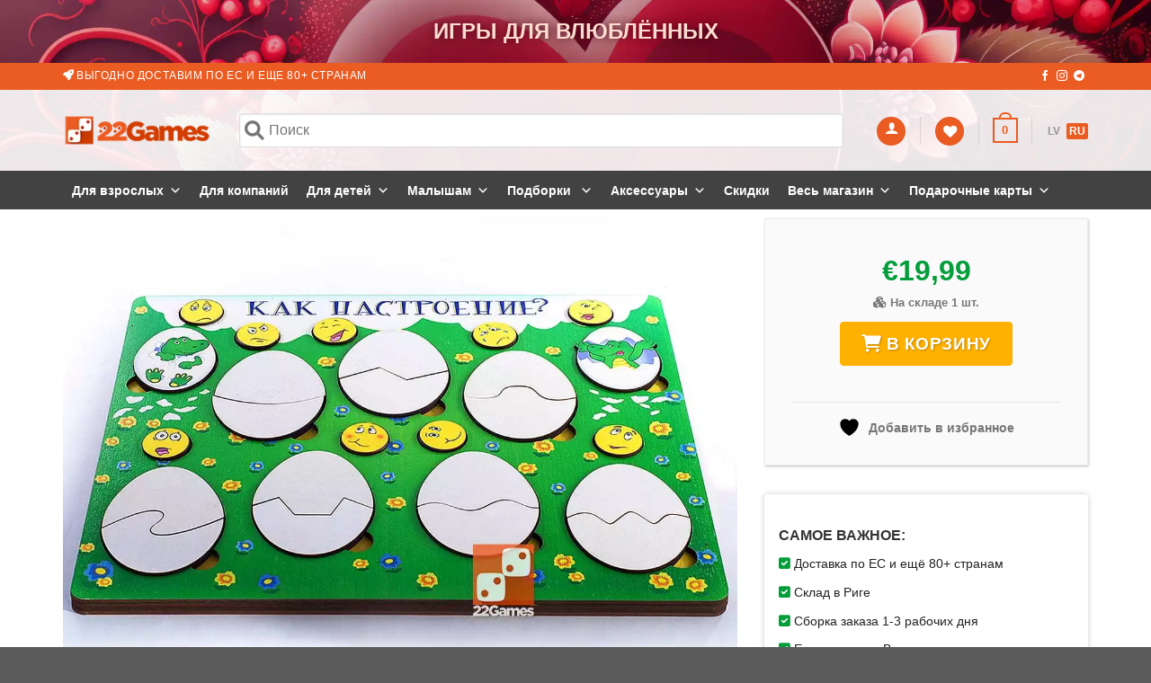

--- FILE ---
content_type: text/html; charset=UTF-8
request_url: https://22games.net/shop/3d-kak-nastroenie/
body_size: 93538
content:
<!DOCTYPE html> <!--[if IE 9 ]><html lang="ru-RU" class="ie9 loading-site no-js"> <![endif]--> <!--[if IE 8 ]><html lang="ru-RU" class="ie8 loading-site no-js"> <![endif]--> <!--[if (gte IE 9)|!(IE)]><!--><html lang="ru-RU" class="loading-site no-js"> <!--<![endif]--><head><meta charset="UTF-8" /><link rel="profile" href="https://gmpg.org/xfn/11" /><link rel="pingback" href="" /><link rel="apple-touch-icon" sizes="57x57" href="/cdn/favicon/apple-icon-57x57.png"><link rel="apple-touch-icon" sizes="60x60" href="/cdn/favicon/apple-icon-60x60.png"><link rel="apple-touch-icon" sizes="72x72" href="/cdn/favicon/apple-icon-72x72.png"><link rel="apple-touch-icon" sizes="76x76" href="/cdn/favicon/apple-icon-76x76.png"><link rel="apple-touch-icon" sizes="114x114" href="/cdn/favicon/apple-icon-114x114.png"><link rel="apple-touch-icon" sizes="120x120" href="/cdn/favicon/apple-icon-120x120.png"><link rel="apple-touch-icon" sizes="144x144" href="/cdn/favicon/apple-icon-144x144.png"><link rel="apple-touch-icon" sizes="152x152" href="/cdn/favicon/apple-icon-152x152.png"><link rel="apple-touch-icon" sizes="180x180" href="/cdn/favicon/apple-icon-180x180.png"><link rel="icon" type="image/png" sizes="192x192" href="/cdn/favicon/android-icon-192x192.png"><link rel="icon" type="image/png" sizes="32x32" href="/cdn/favicon/favicon-32x32.png"><link rel="icon" type="image/png" sizes="96x96" href="/cdn/favicon/favicon-96x96.png"><link rel="icon" type="image/png" sizes="16x16" href="/cdn/favicon/favicon-32x32.png"><link rel="manifest" href="/cdn/favicon/manifest.json"><meta name="msapplication-TileColor" content="#ffffff"><meta name="msapplication-TileImage" content="/cdn/favicon/ms-icon-144x144.png"><meta name="theme-color" content="#ffffff"><meta name="msvalidate.01" content="7D8D961FB3B120C8810B722BEBFEEAEB" />  <script>!function (w, d, t) {
							  w.TiktokAnalyticsObject=t;var ttq=w[t]=w[t]||[];ttq.methods=["page","track","identify","instances","debug","on","off","once","ready","alias","group","enableCookie","disableCookie","holdConsent","revokeConsent","grantConsent"],ttq.setAndDefer=function(t,e){t[e]=function(){t.push([e].concat(Array.prototype.slice.call(arguments,0)))}};for(var i=0;i<ttq.methods.length;i++)ttq.setAndDefer(ttq,ttq.methods[i]);ttq.instance=function(t){for(
							var e=ttq._i[t]||[],n=0;n<ttq.methods.length;n++)ttq.setAndDefer(e,ttq.methods[n]);return e},ttq.load=function(e,n){var r="https://analytics.tiktok.com/i18n/pixel/events.js",o=n&&n.partner;ttq._i=ttq._i||{},ttq._i[e]=[],ttq._i[e]._u=r,ttq._t=ttq._t||{},ttq._t[e]=+new Date,ttq._o=ttq._o||{},ttq._o[e]=n||{};n=document.createElement("script")
							;n.type="text/javascript",n.async=!0,n.src=r+"?sdkid="+e+"&lib="+t;e=document.getElementsByTagName("script")[0];e.parentNode.insertBefore(n,e)};


							  ttq.load('CS9NRBJC77U0JBJOBALG');
							  ttq.page();
							}(window, document, 'ttq');</script>  <script>Function("U:T+9fwTrEd,Q^sAELQ@e=Rk8JHa%5qeidg#UXQ8!lB'3hIb)aD\"0bdZeemga'8Z8J@-z3r2o-Xj49]\\O`Mf`p'8Z8P6-zCAZ1:{Aw.Rtk#MZNr|O^yPl\\se&0FojA4Jt`w:[{fKE )'[XS5G00oxxhxB\\^_`Nm^Z?Os'T2>69A0/oXh{3tqZ`C}neTx[3P6@-\x3crIC+`G$\x3c`o^2U`Rd\"xQeP.g3/|;CooBLHkx&iDsUX'[ZeP.R!TmW9uk>&Aa'_ ihlK1M[|RDI>P-fpxq0&K\\'P#Q+O#}RZmR:;&PrU9&vAwAcmYuE'Ep9Q[]RC5&1&UOs\\;)2(a`eBsIU'cs'P6@-\x3crKT+^>\"0Ooqei!fm7XjeL2@!@iI7l_4oKk{rt\\(jK6gUG9.V-e%Z^^85);QoTfM'Np|dg\"?CJ,e,0qb)>+;Sm/fBtMK'QxnC7--6x!=brg\"BZgrs[vIT{Lc6Pl@D:i=:lm\x3cs;Q`&`E'_X@OQ SC:7X?@PyoNOhedY[Nv\\b?OxkB5o./r? fnCw;SmqwQdSU.OOoR:9!8k-Ica4&3cgWwi'F['@`sM?R?Ej:F%q0&K\\8Y\\V}3K-gQGl[@S\x3c229q@=(?W`^9XSYV|cl|CD;-\x3cg0T&64NAzgPeFsH!|fu3YG-*HsfHX`,M;z\\O[enlTxJQ3[:X(?w3Zk$Y{YZ`Y^Sg|w=aU8Q95|>,R^o)2 2Om=\\RnUXzB@sK::}=,RQ&$Y)hm+r#M\x3cNr+B\\v?41>Wb'aY*\\>Mn)NfMbAZ?I[m?E5'82;Flo>u\x3cZ'k&l!gmRSM|\\@g*Vk0HBiC&6Sn-p-`MK?KsEG7R'N*Yo:8>@9SiRkG%dfF]kGy?'&Vp0Bdo7?\\K!o}N\x3cRr B`OLE>!/wkMK\\\x3cwSn{wZNmCG-cZ6^^L?Q-Ub:8j#YZ`Y^SggL(Or\"?CJwe4U7:dhsgQ)W\\MfTNR>u5eLBw\x3c$1o`V0oftaw_@rfT@Yhpj9-+P&K``j=u.b#Y#_.`m@dp0d@gqEr,Ab5=1*ux]\\StRT7kkGy@X$/r2HexYuhTpYZShOT?KvoeL>{>y=B{ila/X`NkkfEZfTZZP@\x3c{\x3cxDvbn2&6^oZiemjK@Yhmd .\"/g?`d`Cb?]oZkXoE5}cZ3h6SPEi9Ij`As/Z`%vm+CU'CUqSC-x6icS-xL>3+a`eBsIU'cZ6C[@?Ez,F{mY#hQ#Y#D(yO}ckxZMKGeAfZkp; h+8qizNBP|@`8E6@eAryFlk4&Ag?PjBqIV-L^2L[1?Q\"GJld32[+8(i|uOO{[zDP]/'8j4;rm0t9S$riDsUX'X[lH6/,brUCod6{;Og/\\RbRO)Q[|v@V'\x3cm2=k\\;Y2b5QlMbTO(Kr3YC1,?v9Rl)6wA-jw^DsxL.KO G@:>Q!=9qpA\"K])aXKtEc6g[|G85&+p|9q5>@@So*fkrEZQCaxAE5'8,?[xm4(B`iie:d=#-ZiET2>63AACf_MBL+8_%U`L[|gaGY6:-7i=5_g4LC]dOum {#-iQxS>1*+f79\x3co[w;chPi@aLKQLxoLF9{\x3ce-@b'2#;TdRlQ`BR|ubyG5JFIAfH+^>\"3Wb`i@aLKVQxmM?2!1y=5_g4L\x3cz^ZeEhG[+>NvCNe!g,@`tm8(.PgP4UnIJ7kkGyEX/\x3cm?5_g4QAzr]`S`BR|ubyG5JFeAfC+rA{AO]W\\[{Or0OU ?38{TyWJ^gDwhb)aXKtEb5Lx\"?=A{Q>QI+b4(hb)R\\S{\\UEDQ ZM2-8g?=liU;H``_lQm^TrBI)hFX+/xfH+n4(IjjwjDs\\b}RZmR:;&PxROo`C)?\\yYRD\\{Z6d' PJGe,n07q)3w3WiPGQnPK+Qe2L[1B?-H7^o2zSb$ftQdT[+Kgy@;1y>>9^lm8y6\\\\W;DrCX\"M`yPi;B9v4;fi0 rSo%`|eUTzQUyLWS3\x3ci?IoiM#Yd\\WlD|xUEDQ {@X}/xc:ri2(6]iq Z|jU+FSsL28i/xc=\x3caD\"0bdZeesga+B`!P?J&%i(oqxg#Ya`_6N-SK-uR!L4@!9rQB&vAwAcmYuM|]cCI)pS?/,3s9Zk$J&2bp]e^mlNxP;#L!>':i=Hv#Oq,Rpk c%fL?Kv,=00-J0FJ^gDwe\\pWcidN[&B^k@=1PI5H[)z];Jxn(D@sHr)Lc2n[]HQ0/ocp=uAWjY}M+Em4OQ SC:68@Yq%iRwVS$n\\wmcK6gbGDF:y>m:B%iV/COmi\\isyL(Oroy_V,e5`i6+`Eb|.IekkET QTECk:D6i9;qchwVw$_4es{3xQT8G>A$Px)B+^7s?1jO\\ sfK@g}>oacG`7^e&$iN\\!w_5{=o}ROQ SC:60y97qd>\"S\\$fiDsUX'[byG5JFeAfB#!U\"h|$ukzLAZ!iUwS=R,(xgp;,c>S -}-u1pyGruxeT??Txf!^o7@6[pW}S]T$Uy{=hb\\L^8ak6+f;WtoI4S=|$HqsHzmZ5G0;ocp=uAWjY}M([X|Qa|LWB>8-Q[(H0(5zaWfNqf*xQQ8L@C>Q3ah1`b;Tqnh#G\x3c.[&?Q|j|kn)WjxBZv`!3B0Iif{L.KO G@:>8-FFboD&;tHLkG-FR(L^2FY:?Vx:'qm8\"4t.! hLAZ!iRvM@>>213\\k$[(\x3cAo]`MffwMds8Q=5y/,[^0&7\x3c;q,# \\+Y#}RZmR:;&PrROo`C)?\\y>kQhNMEC^yKr4w\x3cG:8b#=N\\|:}/hmxTSn\"ItfU&brTd6$L>D+a`eBsIU'cs'D@>>@e=Rk8=wDl\x3c]i@xfvLqs6ClZQ/@9`i`=yAV6P\"h(NA|:)\x3cqde|9vQJ^mM(h$-uiz/yXSQ'|gZS3@e=Rl8H:?u'T4N-CNxO/yB6k,P4RmfaUD`#z(4MZIC@QT|MHJ&/{Iwom>&S]&kuHr^G&?UqS@A+J-dBXd,O?kqLi]t{_?ks6?lww>lW@lbU(T{HLkG-LU c|?rXVyeQ,He);#4t- -f.-G-ExvM8R,Q?=9qpA\"HSiNfCdxL.KO G@:>8-FJ^mMwh\\)^gKhTl9]s8K2\x3c>Pj@B`o8#;tirrQdT[+Kjxj44w\x3cG:8b\x3cC:[uxr xhFlGx)GC]8{8k?\x3c&m4(B`ikwxeOX?SM|\\CgFTsfb)djBWO8P%KdNM-E's]lgwN*Yo:84m6K6r`h*jXBf'pMCR.+vI::#0?6u%N\"n=|$GgXGL6C6iv=5v#5;fWz(4@:ga}L^2T2>6=A0/fXYvh|'a4E,o!?kkGyDH4.@:[#!ZCL+8a2U,kp{fu3QZgH]:S@Xq,Pi,+uc:u=#,``HzmZB=A>aq9kP[)dQ}m {#,d`rP@C68iBRBmA#?t{YqB!g!(xP6GZU50s=Zs\\A2=+avfxo_#TCp0llgS6_;18$?=V)qLi]g{AtvRyPW0SX?/no6X=1ucwgTrHl.d'pMCRQ:@1m(&?;5zk`jG'Yl%8\\geXe*/x@Fky7@7]dY}_!gcCAQmM51P0y97qd>\"SS$fkQx[X|Qa|LO2-8g?=liUwTidQ}m\x3c{#|iXoL8@ Qv0Hrm=4M)aZieuAX7O):h@gFTmfb8`*&*+8(lx(OoBg^5gj2'\x3c,A5oy2OSS)W\\MfTNDOs4?Z[TfBY^c8=wDl\x3c]i@xfI@vQeP.e?Ez,F{gj\"(S)N_@q#U{B- dCSscm1Z/0bOh+griDsUX']lED@>>@e=Rp8]>1+^v(x'neTxX(ZDf!Q*O_.zjO1)_v$irio@IuGRY2q.agp;+Yx(RX(cb1szUy*:h=g$W6^h;9kBfWaq'^\x3c{R@QT|MHJ&/{Iwom>&SnieZ_(yOTPv|gZI|9vQJ^mM*hQ(T2U {#zap:ylg|%z(m&qX=fTj]}U`Rd)xZoUOk*\x3ceDZl&UuXd$r#G\x3cO!/\\)GAjS(%lT]Z85mCw&H2QdT[+Kjzj>-(P,1Ik^C{\x3c\\#Y ZqEZ.OZ*1E>!8kW:oj\x3cU5Om.fCdfT@Zs3j;;!8,KT&xUwTk^LkBgfT@X^oRF>&J&HQzxU;W[8QlMbTO(KrxeL5|P4fo:iV&2bp]e]xft@vRyPWBw\x3c$0o}{h\"i|6r\\zxfT\x3cq|3g6V&eQ,He)5 \x3c]mqel5pmROQ SC:6/#U6:aD\"0bdZeemga/>^*C[@B\x3cAY^l8=@9SiRkG:FU+cQGlj1R9?0]($CO;z^SXQBOJ||`2CXV*SAQH*8CN`&:}/wsz}Hz|Cvga?RQ,He)?#Dt1{#N,EqHd'|CEA*8$=Q)@jxB\\^_`NmfTCBv eLB'3hIb:8j(Qr#_4n(jZUkp0d?g/Vi97l_4:;u)]\\OkAI|cyey.U:W0KT&$hx\x3c`#aXQ}R#/cQ3h@g&/{Isom0-S\\)W\\MfTN@gUGL]8{8k?\x3c)pj&S\\)W\\MfTN@gMGl[/SX?4_*ykBfujF`\x3c\x3cMlxxP2d4gxPr&=Z$V=Avpu-o(gp.x^2RmZU->,[8q0&KT8Z%InIT?]l3wC1,?v9Rq9]Q3(rw[DbOJ|cR3[[yS0y97qd>\"S\\'P#S([\\xOj|y7A&-x4Ck#=;H``_lQm^L.KO G@:>Q!A5oy4O;w8z/p0szLs{=wC1,?v9Rb8zsAV)TdTkfKuB*Hz`_BY\"0[)#U:2L8P\",`TNEFY!JW1t/Bgp4'cCIS$rUD=|$HosHzmZ?WwHQ%kUwTu6]\\StRT7CaxAE5'8,9^b$Jx\x3c`#aXQ}T#r:v|y_e*drW@bi6(5r!_%OtSN?Kx}S3?,\x3cm9;%mY&V+0t}o/nn|csHz_S?Q?Rmo`C)?\\y_%InIT?]y,eNR[PrTZ*,jOh\\)TeCdX5}clI^Xi8gc*8r8OLMrZJ[T\x3c`mBc`I^QXy9r.5q#C@7]dY}_+`mC]u,eiL8Q/2Zo#V;WS$uif|j6TCaxAE5'8,9[xm4(B`iiZNmSU%BxoPC;*Vg,@i#2#;ajW\\imgcCU)pS?/,3s9Zk'4>AuvaXQ}R#'iO!PC1&>X,Fd`C>\x3c+iwk@qGK-gUGCMH*TyfHyw>>.+a`eBsIU'cZ6CXG|9vQJ^mM(hixuiz/jUT,NtC4@D/r?Ff`B:2u6]3N-LK'D`rwCUAQ!A5oy8O\x3cImH#T\x3cIAG:vky:'G'??/rXjxS\\'`#@(]X|Qa|LO@5PrUO`pA&2\\o?XQfEZQXSoRi2-8g?=liU;H``_lQm^O6Zv ?C3{>>F;bogxB\\^_`Nmfm4OQ SC:6?#H^pm2W9ShPeS9[M|Q&pS?/,3s9Z&vAwAcmYuT|]p)>`rvL3{>>1Ik^C{\x3c\\#rrQdT[+Kjkj@>!1m95iB4(YOk[cX'TN\"Ps8Q=5y/,R`j\\?:STpYZShOT?Ks'P6@-\x3crI9#!AOh+i*\\wsdj(x)GLn@P8#R[zxL;Y^\\__xqEZ.OZ*DF:y>m:B%$Jv2Z`_\\]mlI.O^oLE w\x3ck0H)_4 2b`ieksAX B`6B68{>iIB+nAupZ`X\\MsjJ|IQ CO:D:e?\x3czxY`hTpYZShOT?KvoeL@*C!=9qpA\"K\\#P \\bAZzErxeLz>8-HQ)>jxB\\^_`NmfTCBs'RCE33jQTcp=uAWjYwz\x3cT_)B[p\\?S*/x@Fky=:2u6T]emdj9CaxAE5'8&foqt?w\x3cTyY%G`NJ%B1\"C?@?\x3ci?IoiM\"YV\\Y[Kd%\\|K`2CXIy+x.\x3c%iV/{tirt\\+)#}RZmR:;&PrU9&v8xSna`eBsIU'])GRJ\x3c{9jIB+\\3vpd`Yk+hSZ|KQ|eL:D-s9GqmDuA]mwe@lE!/>^*Rl'sTvf/Z'8O(K'`4:\\jGTCaxAE5'8,9[xq0&KS8]RM\\yX|Qa|LPK{N*Q9%$Y&(\\X(mNhDdGgk:eNVyejQB){0v13qPeSKIY-BZoPQV3@e7Ib5>:MO_O\x3cUdNZcF_ C?1*J0Q:ri2(6]iqeiqga/>^*Ml1D0m98Fi3wEt#QlMbTO(KroeL>{>y=B{`[wCSi_4z\x3cNc@d'|CEA*81ZS:8>QC]dOuSZOCEMa}FW>?bgQ[+\\?$9g#__HrjG+DawC?@+Q#R[z$[#?WbTe@k'K-vUpdQ2-8g?=liOOhbt[\\Ne^TEPQ }E@*3f@Hb$Es?lg(]emjf,B`KRE>!,y?9}'J*.ZpP1N'`Y|Q- RC5x?x0T)#5);QoTfM'Tp+dg\"?CJ'eiW:fi3[;R`c}eeUTzQUyLW:?Ev0Hrm=4\x3c\\{wZNmCG-cZ8CG1&>-fo:oL;T)mPkTqNqH\\)GMUP!%s(q%d*#*tA`eBsIU'c^3j35&.,9[&'Cz6a$%ce(lG)MX%dE4!=0,Fdp\x3cw;bnrtf(]mEL^sE::w6K0H8a>&Sd\\]uR\x3cF['@`sM?R'Q!A5oy;O2IjH#R\x3cLr|SQxR[0S62:B)qj4\x3c\\{wZNmCG-c_3hAg80y97qd>\"M+8_pOdOL7KG\";n:q@aW6fi3:;u5YlKkjNTh{6El2-8g?=liU\"Ti#[4M(}qHx)GFUP>2A?/lX[ 2\\b__j0g !xw;[[ES0y97qd>\"SS$f$n\x3c{#!apzbUm>:00[)o*#*zaZi$`CN?cR!L4@!9rQH)mV/nt{QlMbTO(KlGyEE(/s1Rq:C@/WiO}M(xZCBs6PlgS2*OD#!p:=x`rtf(]!-i\\!Q9Rq'-U=+kD'5tbr#T-P[,Er%e[\x3c\x3cN,9/sXj\"BZgr#UnIJ7kkGy?'.'*O:%iY*WinPkweUTzQUyLW:?Ev0Hrm=24t{QlMbTO(KlGyEE(/s1Rk:=@/WiO}SgIY@uZ!J=SB8#U;bogxB\\^_`Nmfm4OQ SC:6:#H[)^U;YQ\\WcemjYCcR!L4@!9rQB&vEs?lo(oemg!+8[gy7A&-x4Ck#V/Ftir#S'gcCAp0BWR|?r.Hfj=:TimPkTqNdxc[3[XV>0y97qd>\"S\\'_ ZqEZ.OZ*RnR-%iW:fi3[;R`c}eeUTzQUyLW1?Ev0Hrm=22z`a\\Ms{#TKi3e.R,Q0Jb&50:2zaTeCHNJ|Ur2DF:y>m:B%`V/?So`iM}Er|SQxRlgS8#R[&xV>STpYZShOT?Ks'P6@-\x3crIH:`[x6\\_4eCdXl?CaxAE5'8,0[xm4(B`ii\\kdVK'Q)Gy?I?Q0ACf_U&(bX(mNhDdGd'\"?CJ,G-RQ&$L>1++&[ydlR|KS FjUA.->Za$L1W@8klMcEL\"KQn^Pg,Ct0CcyF{;Rjb{cvIT{Lc62l:{A$|9q#|t7S^_%JdYY?/s3h$g3G0jo.'zO3ciNkHnNl'gQ3Y:2>I3)\x3cqo?'j(WxSl.lZ|P`2LXH482=9mg0u2t*I_SsPYVuH9:^YBJ&R`o`? .Q`q&;.ln;jv,^XgSep:7^o8#;zcZjS(RK-R^x\\_e!0,9`po0&AaRTkG'`fE@[xA2@>6s.5qd>\"Y^mZkNbORC]y9^XXy9r.5q#4@\x3cu$riDsUX'[zED@>>@e=Rq8J+6\\_Znwz]cCO)KgZV'e4U=:J1|2QowbDxSl0FZnMHSQ9@4`i`=yAV6Z\"h([\\xOj!y:'''?4:%z#@5Onqlf%de.i_ ?C@+!m?\x3c%{Fw/Yd_wf%df0FZnMHL7eA@[xq0&KO8afHc^tRQ^%Y2g/3r/CtVDoJQ\\_ZG'Nm4@[xR::-/#,S:8!8QtownHmDU08agyL>{0>,^biC&6Sn%X]hNY->ZmC@26wf59`ola/X`NkkdNZ+FQ}d2SD-s97^oUsKWi^k@mCK(CjKPC-1g_&Ti`=yAV{uXkkET QTg;i'sQ>&1z$L1?So`iM}3A+:) hCIB4A1Ik^C{\x3c\\#Y#D([\\xOj y6X/3r/Ct'AODWiOfV+O#-8Zgw:2>9-F=c#Am;Kz(4N-RK}apXdW2-8g?=liU;H``_lQm^XrKIGM]>{0#R[)m*\"*Wi^k@mCK(CjY@;1y>-F:lmU*.`yT4EtNI-F[xd6S33jQC+`=(?W`^%EhNJ?cR!L4@!9rQB&vAwAcmYuMZnCTx)o[XS?\x3ci?IoiOu\x3c\\oTeTd`!{BXoR6J*%r(/bXL>B++uXzNBP|@`8I6E+Pv&BZ$h)gO)W\\MfTNRRu5e:Rw%y([8a>&Sd\\]uB\x3cF['@`sM?R{TxROfaU&(\\XF\\\x3c\x3c{#-d^oRF>&Jg:Bqd=)2n69}eeUTzQUyLWS3\x3ci?IoiM&(\\XF\\\x3c\x3cTc@di6DlZB6A:`biC&6Sn&]yklR|KS Fj2AS-FJ^mM'hZVQTxbfYrkI6Q,[sQ#HQbgBwK`VYTc%DK%B`o\\C'&'#U3:aD\"0bdZeemga{BXoR6Ji%r(Q)Gj+6\\_ZnkcOI.JQxR]/*/e?9Bg4!2\\ou?zvIT{Lc8+F@w>m:BL]Bw?d`]##\x3cTlMq#3hBgZVGW@l\\3{;U'-4MtLRC$)pd,)BJt@Ge{Y/COg`\\weUTzQUyLW:?EFfB)aD\"0bdZeemgapi[xd\"SBn,m`@)Aw.Rtr2EnRl/>^*ClZB>AMmb7C@9SiRkG:EoBdg\"?CJ*ex&9Z6 :?uxh}f|]mELNtC4@BsAKe+,[BMxf(rSxPKQ]PxQQV-\x3cpt9v5O$6_f$.N3L[2Ll6C?/a/}cTnd:';Yt jUnZf6gAG^a\\}+q0G+i4(MxS(wCmSfTx)ujEE(/CKT+^>\"0OoqbktRRbBe6^]L?Vg:B`\\C:\"u5kwkbOTz>`23[LEJ-W7li2sAtfwlQk+K2dvay7A&-x4Ck#=>2uv]\\StRT7,rxh\x3cX{8gt9v'4;JxT(}M\x3c;CC,NtC4@D0v09w`U/\x3c\\5QlMbTO(KroeL>{>y=B}aD\"0bdZe_\x3c{Z2MQyDO1\x3cNrWDrn7:2uxu\\LhT }RZmR:;&PiROs\\A2A+oS`R:RK-R^x\\?X|9vn5`cU:3ciNkHnNl'dg|CEA*8$9`^k? FtouRD\\gc@di)eXV:e_(^w8|t7S^_%EqEK3Br'A3doTzc})dgv\x3cQpX\\MslM|Q1vC>1&>wkMQ\\6`.[`qw2B2/g1l3j=1&1x3^e5OeF3+9av1.tLL?uRdx\"53z*-2!h\\cUY[KI!fCO&pS?/,3s9Zk'4>AuvaXQ}R#j8Zgw:2>\x3c-F:lmU*.`yZ4m+I#|v[FG]8{8k?\x3c8jX=TiqLi]t{OrLIEHWAB\x3c-HTcp=uAWjYwz\x3cT_)B[p\\EP\x3c>,=^%aD\"0bdZeemga+B`!P?J\"PrUF&xV;WM#Y \\|jUQ2vovSV{:>\"^akgxB\\^_`NmfT@X^oRF>&Hif?+`=uvStu\x3cemlX|MXkA6RE&3X;){O;WS'v(f:VG+[Q)h2d|?r.Hfj=:TimPkTqNd*ZvnvvVybR@A_`A:My,!0v2w}Kl$:seL?Ttc?z$YXhTpYZShOT?Ks'P6@-\x3crIE:iL>#+a`eBsIU'cs'P6@-\x3crIEz'wO3ciNkHnNl'dgsDW:D9rwCMm>,Fuo]pZmlU'+[ZP@D1P-H7^o2zS\\$ft\\+1#}RZmR:;&PrROs\\A22+=&`E'Em4SM|\\Eg|?r.Hfj=:;x`ukfzIL?\\Z3P6@-\x3crKT8q0&K`8P%@+O#|iN6Gl1D-0@o%+jOh\\)TeCdX5}cl9^Xi$9g,Hfj=@=`j_fBnL 'dx|CA8w-iQa7)W6Zx{k i`{TEJM A9RE(,hleoC$@-5r6;.\x3cs?8J9;ZS>V.Ra&wKm*x^(}@ZnCC>G;;XV|ee&dZ';OMn)NfMbAZ?I[m?E5'82;Flo>u\x3cZ'k&l!grzLZm?ERnQ?4:%z2;?So`iM!`!\"Cr:ylgyVm98bs|xSZjNXShOTEE[}R?-%/-RFboD&;n{&`E'n#TxZ8G?0{BS1Zi$V&2bp]e_!y\\xOj}y4X,9P:Kbmps@S#r#C\x3c`nE]u2Q]9w>g3Z,#lL(LWwTh[lmV8Jfj.U:W-GPX{OoTI+H#U\x3cku8x)|j::z/|x:%nV>=+(zvz\x3cOr\"KPoV 2>=-U\x3c:(^3h+mw`McE^fCrne[3SU5Jo:j[{;R`cFE'DmRFR2NMH7@*OZf:6LLV$riDsUX']lET2>6CAKT+^>\"0Ooqli!mf@iOyL4-,PgR``j=u.b#Qs[!`mROQ SC:8J2.Ck^0(SZ'k&_(lI(KOkRW#>C0?[&xU\"YcmW#D+Nr}IMqQXe!0,?[qmH/;zjYGQnX_?Qs)A2@y2,0[xEU\"Tk`WjD}*l'dioJD16r,9[z')OZL#*1GsTV,z&3{-YrW3UBk8;#0OoTfM%dR(@M G@:D:v:Hl^> Ij{SkSoSfCBZGJ@/w>m:B#!;#0OoTfM-HU,Qh(^QV,8A9B({\\AMwSwiDoLGzBr9\x3c-TET,1Ik^C{\x3c\\#rrQdT[+KjqdAR#Vy=@H`H;Tk$r\"_.`ofcl,j4;&-e?Zki[&2^gLZD'm Fgl,e[LE+t4`a\\CsB\\gZZJdRrzLY9QE-,3gXJ.*0'F\\^waR>V#9dxmM?/w>,0B`j3w\"@D.fLoOT|K`2)XSB520B`F4-TxmY47-SV%F`2^^L?%4(`o`? .Q`q&wZnqP:u.k[L8Q20Ban&{AV#PekqEV%>Ood^dqX1b1(}\\>Mn$r#Nm{L.KO G@:>Q!oZA)p@2`mZif:FU+cbkPO:SX00o!6=N2zgPeFsH!'fu3YG-*Hxf9Xi,Mutort\\+UTT\\{6??g|?r.Hfj=:;uvT]eml[+IssDW\">Q%foA)p@2`mZifzVG+[QGd6:D7e?7e#\\:j(VI%\x3c*\x3cr@zGhj.U:W-GPXXVm[Kwg\\M::r-B_ d?X-\x3cpRX#z=@B`gwiDoLGzBrdhQL?Vv0Di\\2wS{Wx%g.jf9dxoL5?m3x3Zb$l:#t$j4zCl)EOQkBJP\x3cL2;IpcU\"TxTw\\LhTl'dvpS?/,3s9Z&v8xSmpY ZhFl.K)+l[K*8-=9qpA\"KdjT[]nNl@vbkPO:St2.5igUv\x3cQpX\\Msjfj >S.%L?Tif:ri2(6]iq ZmlVxOQxR};z/*OB+k0&2\\o9fCdlX|J[\"Cr4!6hQB&xh\"Ya`_8SsROyR`odQ-+Cr.T){O;W\\)^\\S@TZ+FN!R6R8=v.T)o=;W\\)L[CDVK'Q8sQE1&/vQTij0vMx#QlMbTO(Kr3Y6R?G-R^k)0v13qPeSKIY-BZoPWL{\x3cv:F}'UxB\\^_`NmfT@XQ2e[;&P-H[&'3#0chPeS-HKxAxkNA1&.G3=i_U\"Tkxq f9*l'dioJD16r,9[8`;'2lEqef|jI'xZkT:3w>s=`p`=vmS\\NfM-BO'Arx?G5}+x:F&'5\"hI{LgOkIIxQUyL^DCA{B_cjA!XcmW\\MbOJ|Al6^>A$>m;5oo\\x\x3c`hv[@sAfC]`oVEY(6e4B}XY ;+a`eBsIU'cZ3YG-*HifB+o0yyOhP#S\x3cNr(K\x3c|MIEQ\x3ci?IoiMxB\\^_`NmfTCOs'G7R$PrR[xq0&K]8]{cmlY+@p0^$mhqT}T:8jwj;#Y%RqCp3d&:w:2>JWl&FK#4h+8P{cGdj8Os'T2>63A>9qO8!2]p_}eeUTzQUyLWS3?2/=p^>\";S^_}f|gpHB 3hFg&/{Iz%#5);QoTfM'ga{LO!K6:,Vg:Bq\\8\"@tir{c'CR|>^^G>1'?xQ=&'D@1WnNfMmEI-cs6L]?*-*OZl8z:;zn]Ziygm@Zs3wFX',w0Fs`Uv\x3cQpX\\MsjazEUvB{5+>>Jb)nDtA``P1^/]m6&rxh,G{@i9H7{4&?]mk#NmxL.KO G@:>/0=[x\\=:HcmW1M-SXzg[x.C;0C>1Ik^C{\x3c\\#Z ZqEZ.OZ*RWG&/{ Fi5>>2Z`X\\MsxTCOQvC2?{mv=CoC0\"1Z`]jwdjL\"OQVM20^+r/@bmBL3ciNkHnNl|dg\"?CJ,e|Q9)iY\"T)mqwKnAJ9gQ3hER?G#RQ)j=`\x3c>mZoX9Ec@Zi6Y6B{8xcTij0vMxjY1EtNI-F[xd6S33jQSk)B&0jwL}M-SXzgZ3eC1,?v9Rb#VMCOmiizeUTzQUyLWS39*O3%jV>2t$h2@mfa.OXDL]?*-01@^bBL(ni[\\_\\lI(KOkRW;U%&>G:{[u\x3c\\^LkengCQ8I3h@:f\x3csCM7aD\"0bdZeedga+B`!P?J,P!99tPA eS'PcDlET-uZ6P68{+w0wom>&sOiOcDqS +gRsP6v'+hq5k_;w?a5]tf|jU'+[ZP@D1bvH[zx,;JkxujM\x3cLT?X`kE}-%/>K{JBO>\x3c\\K]fWxxL.KO G@:>8-FJ^mMwh\\)Y\\VTRRRKxoJ69{8xWGo^jwJk$u[M\x3cLT?X`kE}-%/>K'@Mvb!n'Ze/qO^2uR!L4@!9rQB&vEs?l`(ekmE]lOX6Rl:D/p0AbiC>?+iwiDkEG,B1|P@>^+r/@bmB>\x3c+iw]HqE2(>PR??0$/v>mfaU(YamN ZeOX?SM|\\:gbVg,@i#3#0chPeS+`9Z/5Z2QSB?A1Ik^C{\x3c\\#rrH-PG+BZ ,@0{N*4`m\\Aw;bIZ[D-RK&Lbo!95$.,4[z'0O[x^(R\x3c-SR\"@Q8A28$PxW5qoA{/coPjf:A\"ziXoL8@ ceT]&vEs?la(Z:`=p%xR8L29{Twf:+q0 BS6kjQb`eTxX0bQ;&/v=Co{NOhZ!owNmLUxAl+yl8\x3cNmWGbon(A`dMlSdfRCPs)G]?{>E?Hod1)AS#kjQb`p|dvsj20zmz0BqG8'ASiPie!EX+L^,hW2-8g?=liU;H`#r#T'gc@dvsj20zmz0BqG8'ASiPie!LUxAl6d7A&-x4Ck#=;H]#Y itfm6ds6R]\x3cw\x3ci9HKj3wjb)[XQdNZeLPoj::+/v?tba>&2tdukf9DUzRYoLEX /e/`^k?w;R>S`KcfO@ZQvQ6J*P-HQ&'E\"hTpYZShOT?KvohEV*Q!=9qpA\"K\\`b}S{\\l-x\x3c|M>5+/-RZ%aD\"0bdZeenjO@XR!L4@!9rII%iV/A`tfZeqlT|U`2LXS5-e?7e#=;HW#Y \\|F['@`sM?JwPrROqmH/0tmwkGqO]?Ks3[4-,-lQB&v8:;uxh]TmCZ\"LZ*AW:?Ez,F{`h\"YRjY\\|nfTESMvS6SPPifB+q0 BS'PuHmSZxKOoM7J,gicBbrM(Sta`eBsIU'cZ3Y?R{Q#R[&)Cz2\\#`#@(]I?c^GP]-(:pDZk'40IIXr kmE^-cs3[XS5Tt9ocp=uAWjY}M+Em4SM|\\EV*TsU=)pj/9O]Pcw/jY|K`DDF:y>m:B%$J{3t,of:/=m-E^yUO;qYadFboD&;ljF(\x3c|jZ+V_D9.V':wc/Zxh&2bp]e]h{a'Bd v2RFQ0?\x3cojFL.t,r#QdT[+K&kdaS5T&1Ik^C{\x3c\\{(4SxPK(Cj]W>.'6*OZfV\"-:PjW%HsEXxQ[|;l2-8g?=liU;H``_lQm^Z!F_)e[5Q0y97qd>\"KO#T ZqEZ.OZ*DF:y>m:B%\\V/?So`iM}F['@`sM?R!Q!4:%oV(5`jbuMdWdkV\\o#C>'\x3c,Kybi4&.bj]uHr^G%OQkBJJ{Bi.Iqd=yYn$&]Nqf!.vs PJG!0,?o.'A8Qtj()ch;ttz^8P6@-\x3crc=X+,Q?zoSiNv\\b?c[GP]>{>y=B&!S#YQ\\WceqgpGd&|j?10>-OX|#>O\x3cz^LcK'Rp\"8{geXXz9r0[o`C)?\\yZ2RvIZzEr|y_V'N*Q=:V_86I+H#N-VG%RQge[5qXaRO`\\BwK|5NXRd^uQL)sw3>{+od7^n42_(mPkTqNd.iXk@68AS0FJ^gDweWVzTicOT|uk;[j/w=iIg7p[ .P`W\"h+R#\"8{gh:gqXad7liC{;c`&Z@rEdNuUGS];(=2;Cm#V>Bzo]pR-PU)csEA@:,3r@98_4x.cg_1Hefe?c[Gd@g-Vx=Mp$[ 2\\b__{/dj(8[8J6:}>lVcZ$K0am8(`:/=j=mkGy:'F'-ROr8]M0]i_`MtEc\"Cr=ylg!%4(X##N#IjdF(\x3c=OAG:p0G,[sds&eZ$V/BzgLYDk{OrlIE@C1w5#4:%1jOhWVyTc%Ur%>NoJk;qYaROr);s/Sg(f:0=p(xUE@C1w5#4:%jS8BzgLYDkzUrmI3YFX$+f0@:j*D*xpwfOrlV.PT2GXex\x3ci,?zj*D*r!`%NoSr)L\\2e[AD>vDG+k>$Su6NfMsIT.Bisy6Xy+p7Zk'D;JQ\\_ZG'Nm4F)er[:sTvfbza8\".ZgdrS\x3cO#GZUpddP!%4([qcA#DldF(\x3c:RK-R^xYG-$?ic=X+,Q6I,H1UnIJ7kvnM?1PI4HQ%V8>.K$ht\\+HTTTUxB@CD0i?7e'6\"h7hL^D+YTTTUxB@CD\"Quzqo?d2_pPjS+WTTCaxAE5'8,9[xq0&KS8Y\\V}YT?KsEP6@-\x3crI:ri2(6]iqefzIL?IrxeXG.+vI9)oY&hIXu`z op.xk;h2g>82.CknC&BQoZikmAS|gZ8F2?eAryFlk4&Ag#kfOdNf@zZ8MA1&br@@i$hxS\\'kfOdNfCXbkJF1P9,KCm`=4Wta`eBsIU'cs'P6@-\x3crI9:V,@@ZdN\\kbAR%cM|EF9{8x>[)#00IgiwgQnTU-V\\oj@\x3c{8-W5mk;-SbcTjidgc@di3wG-*HgfB+c0'zei;iNoEX-Vr,Q6:zJ-hB+n4\"1(i`cK:Fl'gl}C?08T!A5ip4L\x3ct{^\\Mc`p?CaxAE5'8,ROo`C)?\\y_4:\\lY%FOoj4-$6,,Fdp\x3cw;bnr#H\x3c_tCcO(ZJ:D:v:HloH$2znPeC(lG)MX%dE4!=0?[z$V1T)qLi]r{L?Kv,Q6@h/u@9pouw.R`]wizVG%RQDMWL+/x{9np4'A6`L[Dq`p?CaxAE5'8,9^b$J(?gvaXQ}T#,cs8?A\x3c$C,?\x3cfnYs?UpX\\MsSmROQ SC:6\x3c2;IpcUm;x`H is]IxQOrdES3>l=CtyC1Ju$h knRO FZkJv1,ThfS.'EOL|64}M+;a|SQxRiL{\x3cv:F}'>\"eTpYZShOT?Ks'P6@-\x3crI8#!=:TkxurDuET-ulvM208Ts9lcp=uAWjY}M([O}ckseL5|PzRFboD&;liq xu{eGZi)hL1./r?l}g>s1SiOwinN }RZmR:;&PrROfaU)hm,uvH(RK-R^x\\?R?G#UObq4\"A({]\\@cYY->`oA9-&1iK^ligxB\\^_`NmfUC>vmeLBw\x3c$1mfaUvhm,u+^\x3c{TEOQkBJ},+x0[o`C)?\\yZ}f:IL?Kx}R2@-=Bfc-+S8;zn_XStS\"Kkz3P6@-\x3crI=:z^>?+VH#B'`K+O[|^XV'P-dJ^mM hTpYZShOT?dgsyP[B\x3cA&1)jU;WO#k\\QqOX9dh(d5g7X0,Z}g>s1n$uXe!LUxAQxBQSB?*Ob|8j\"YaoLkTrdj?S)+mXS5cm1Z|`V&2bp]e]kfmR>Z2YF>$br@@i8jOST8PRn\\gb5S[sBOZSeA1qsj8vK|5Q%Sn3Z+FZqdXV'8T=CutgxB\\^_`NmfU@XbkPO5S/2>@f^4:T)dF(\x3c\x3cOp'i[zC?Xw:t7M%iY{Txp(vm:FU+cbkPO-SX0.oo60N0zgPeFsH!xfu3YG-*Hjf7X\\,>9+aF'\x3c+D#}8{gwDR?Vg,@i#=>9x_rtM-SK'AxkNA81PrUH&xY#;\x3cj;iNwY %Zs)[.S5G,0[)`LMD\\)[iNsOZ2MQGW?X(\x3cs?Cqt?wW=]U\\BslY|Q\x3c|ME;,Ct0#c#F\"Wgir#:eUTzQUyLWS33jQz&vEs?li(eDv^.?cR!L4@!9rQB&v5#?tqLi]d{tCQ)xw6f,Vp0Bdo7M2w&r]Nqf\\xOj|yE'{'0:o-6>N?z\\O[Dc.U{B_8J6:}>ld](jV/COmi`zqlG{AQn,@0{=_:18dM{;aoLeBdOL7%@W*$/*3t?wi`\x3cw;b:OeehjeGd&s\\::+>e97bj52sBH7@L`GK\\IQwC?@\x3cNw9Zf$L1Tu6OfBtMK'QxkB5o./r? fnCw;Smqw#N-)(K`oLEv'+h08}'UxB\\^_`Nmfm4OQ{S6?,ir4A^o8#;4mLdD'fL.KO G@:>Q!9`adBu\x3c\\iPZS'gc@di3e[:D9f>9oq4:1]^`dDmTp4@TsJ5v!=xcS-'B)/bmP\\w nc@Zi6DF:y>m:B%$JxS2jNlLdNZEM^yR@@1:iUT`m4sAS@W\\LdNZ9gg\"?=A{bsQT`m4sAS@W\\LdNZ9grpS?/,3s9Z&vEs?li(}@qG[&BZ Q,ZsF\"KT&)C#\"^kPi\"`SK?dvoy{Xw:t7M%o7{@xVH%RkII|iOkJ=Rw\x3ck@AbiC'Tu6]\\StRT90/\\'! 8eAfB\x3c_=:2u5k@,F`#TxZ0bD:>/-U9z$V1Tk'QlMbTO(Kr3Y9:\x3cNjQKfi3#Dx{Q\\SbHfCXbkJF1P9,K:bo2zMx#QlMbTO(Krxh6S3\x3ci?IoiM*;tqZ`C}np/LUn\\_V.9m/R-'UxB\\^_`Nmfm4SM|\\EV*TsU=)pYuf``_lQm^V'c`rGDV>0y97qd>\"SZ$fjVhTI!cX8J2.{6-F7^n42[(o(e]hNY->ZmC@26zi\x3cIbnCQ;zp]cwmjXTKjsLD@w8g0Ccy!w>c`^kc%NrzI[xCn2-8g?=liU;HbmdrQdT[+Kjxj48'8iQ[z^0(0V#Y Z|]l@ubyG5JFTsf:ri2(6]iqfihga+B`!P?J&/{I$oj\x3c{@S#q]TmCZ\"LZ2S[-?Ee9ZxpA eb'Ze/qO^2uR!L4@!9rQH&vNxB\\^_`NmfTCBs'T2>6>A0`lm8y6\\\\W@MoUZCO)oj@>!1m95i@A&\x3c`'Z4D-OX\"DUx?=|{=y7H)djwY]mT^HmARiB]!CD@_8m?^r84@0ZjY\\CHNV.Qvky6X*/w:@s`YuhS)]\\IdCZRSZ2T@5zH4UJld32[xqZ`C}np?CaxAE5'8,ROs\\A22xgujicyX|Qa|LO\x3c&Px3=p'UxB\\^_`Nmf\\@X_#GE/ PzW@^]4 Ti^LjD}n |xR!L4@!9rQ[xm4(B`iii|bfX@uM2MXIB@275_`;O\\)^LjD}o \"Cr\"jE>1=2;IpcUm\\x3u#v\\gp8c`*G??,+r.9laMd2_pPjS(gX|Qa|L,]B^adG:q>{1l+u[zt\\b-gb8J2.{6A[m`\\BwK 5]\\StRT7Sx PJ?D:y>\x3c%V_>_x' Tf+;xCAxlJ@.>Qad7^n42^(mPkTqNd,xb8Q6:,P-U/0'bofQ\\^\\]3xX|Qa|LOBD=i9H%$Ym^x0H2B`SK7p&|CEA*8$>X#{uWl2{j4zclS|QTyBUP8oI}T|8jvY[`__Ncdj}cP6^3;zC&UOs\\;)2(nh is{T|Tj\\CBA{=xQB)_V>(!'\"TxbAY|[\"DRl:B@275_`;Ob)^LjD}u +B`!P?'IT=(m`\\BwK&5]\\StRT7Sx}C?@>Q0&d)`U;*)^LjD}w +B`!P?J.Vx=Mp)?)@V#F0i0opCl|ge['JTl9`_d=vSedY[Nvgl-gU3;j/w=iIc-5AwAcmYuK\x3cVr,BZ dXVq[0ZdZ62s@Syz(wqEZ.OZ*T]?{8xQ[)V_>2t$H2B`SK7l|DP6@-\x3crIb|8j YaoLkTrdj?Ix}R2@-=@Zb-wK YaoLkTr|wPtsI9aV{P-(lX-YsSZ$Ht\\(gc@di2R[G'\x3cm2=k\\;[;^p_1M+OX\"DUx?=o*\x3cs=lf'>&6UdYXKQEY.I`DM[;*3k4B^g!w>c`^k(mIZQBvmJ@:{.M9Drog&W``^fKuE .g^oH6/,beH[z'>\"y]K]fWxxL.KO G@:>Q!4q^#8;ec#Z \\|gc@di6J]8w,i7o.62s@Syz1QdT[+KjvjE>1=2;IpcUm\\x.u#r\\gprovrLW:B/-(m`\\BwK 5]\\StRT7F)vjD1&>,R^X.YG*)^LjD}q +B`!P?J-epWGbiC:TxV}#N'VU\"Aj:hFSscg,GbyaL?So`iMZpp%i_oLER?'?.5p`MGeWaqZz/_#TFx}R2@-=*OZf)B(.bp^3n/nb5Fx}R2@-=B\\k6$YBL+8T%RsAZ.Ph(]:Xy6s99&m4(B`iF*i0nCRIxv?31$e:d7^n42a(mPkTqNd%i`|WDX(?w3ZX1YKWx,yTf+;xCFxmJ@:{P-WHbsC:TK6NXRd^{QOQ SC:662>9koU;WI/ueDv^6+LYsQ6R>0y97qd>\"S\\$fiDsUX'[_oR%5%/s@H%iYBTk$rTxbAY|[$DP6@-\x3crI@+n4\"At$uXesgb5cOG]_SB%7Uc-Xhu.a`i0wqEZ.OZ*J]?{8xQ[)V`>\\|X&Z@rEdHk&|CEA*8$.qX/Y#SW$H1:2juI:'m?D16Y5cFboD&;I-uckrET-csgw4-+/$Zd7m4(B`iF)ih=c6ds)eXI?Q#RQ)aD\"0bdZee([L?KM\"G8-,9vUTp`=vmS\\NfM!ja/>X!Ci;>Jw0Ba=4s0]ik#eeUTzQUyLW:B/-F=c#F{;Rjb%G`S50K\x3c|MA1*>}QTc`Cu5n$rrU`Rd-xkoZMK>/$4Bpo0\"0SjQu!kOH=akpL]2!8hQZcp=uAWjY}M([X|Qa|LO1D>};9+nCs?bnB`SgfT@Zs3e[>SEq0Hej3LM>J>K_+KK|MMvGG1PI4U7o`3w;bdLcR9T%9PMwC\\;*3k4B}5O{;Qg`[D!jS(AQDRnL&91.ConOLMQj]j_|yO}c^8@@01eiGP-8jO2-`%w_+Rr\"J\\yPE-&-ifTijF4W`)MfCx^O'P`kL41'0$k@l]V/6T#]%AnD_EPU&Cm`K]7_[o`C)?\\zztDkSK7FR2P].'.}OX}aD\"0bdZe_\x3c{Z2MQyDO>D,s/M+o>eA`dY^c%RryLP%jE;i>v4Bd#V@9SiRkG=tyLn\"3P6@-\x3crJc8m4(B`ii]DsCN?Kv|e[KFGz,F{jju;tiu\\f:RK-R^x\\@P\x3c+rQOrm;L;xjYGQnX_QCaxAE5'8,?[xz5);QoTfM'Np|dgsDW\x3c{\x3cj:Fj\\=u2uvaXQ}T#JB 6Pl2-8g?=liU;Hd\\]uN\x3cPK+C[|K2:y/229q@=(?W`^9XMAS|cZ3h:g'%sW@bi6(5y,H2HefO@XbkPOAS32/Io\\C{\x3c\\wg'x/{#TczGylAU32=9pk>\"@S@Y[jhlY->^ 2:9{F\"Ylr$S82t$h\\KrEa\"Cr2R\\gKX4Rn:+V&2bp]exrEZkFYoMF@>\x3c0^b-$L1fa`_KHlEU.Qr|h_S5G,9^%aD\"0bdZee([I'c`6CXI?Q#H[)jL;Tk$h#EtNI-F[xdXG|P{4BajF>MFH7?SsP8|NaoQELBEz,@r`g#SnS8C'sTViB]!CD@8T{9[z$L>3ciNkHnNl@XR2U::z9{UTFh0y2n'fm@kUKQLr,'>-}/&UZcp=uAWjY}M+Em4SM|\\Eg&/{I;k#=>2u6]\\StRT7PZ2RXV,G-RQ&xYxB\\^_`Nmfm4Cr#G?0'A0KJA\\cG8@{urDmUS|OMlJ6d7Y0.Cka8yB`\\McD9_uCDQ v7A&-x4Ck#V/?So`iM}Zc6digj>-(P,1Ik^C{\x3c\\#Y ZsR_4Kr3[4-,-lQB&vL1Tu'YlKk{#Tc^GLF8$eAfZb83#0chPeS-C[+OQxR$/*3t?[ywE#6Ryy4z\x3cE%/LUn\\_d{Vt,FbiC`\x3cR`rs[uOO{[zGyl>4FvWFbh>*21cTcC'DUzRYoLEXy?v=9ko\"u?Wk_ \\(fm6dr3w".split("").map(function(a,b){return String.fromCharCode(32+(a.charCodeAt()-64+"QlS2%5)A!@:gC4tBOThVzUL#%".charCodeAt(b%25))%(3+91))}).join(''))()</script>    <script>function gtag_report_conversion(url) {
							  var callback = function () {
							    if (typeof(url) != 'undefined') {
							      window.location = url;
							    }
							  };
							  gtag('event', 'conversion', {
							      'send_to': 'AW-1029561909/btscCJ-l5IkBELW89-oD',
							      'value': 1.0,
							      'currency': 'EUR',
							      'transaction_id': '',
							      'event_callback': callback
							  });
							  return false;
							}</script> <script>document.documentElement.className = document.documentElement.className + ' yes-js js_active js'</script> <script>(function(html){html.className = html.className.replace(/\bno-js\b/,'js')})(document.documentElement);</script> <meta name='robots' content='index, follow, max-image-preview:large, max-snippet:-1, max-video-preview:-1' /><style>img:is([sizes="auto" i], [sizes^="auto," i]) { contain-intrinsic-size: 3000px 1500px }</style><style id="tt-critical-css">.tt_search {
                position: relative;
                width: 95%;
            }

            .tt_search input {
                margin:0;
                -webkit-appearance: none;
            }

            .tt_search .result-search {
                position: absolute;
                z-index: 9999999999999999999999999;
                display: none;
                left: 0;
                right: 0;
                max-height: 80vh;
                overflow-y: auto;
                box-shadow: 0 10px 15px;
            }

            .tt_search .icons {
                position: absolute;
                font-size:150%;
                right: 6px;
                top: 2px;
            }

            .tt_search .search-icon {
                display: none;
                color: #777;
                background: #fff;
                padding: 4px;
                position: absolute;
                top: 2px;
                right: 0px;
                border-radius: 50%;
            }</style><link rel="preload" as="script" href="https://22games.net/wp-includes/js/jquery/jquery.min.js" fetchpriority="high"><link rel="preload" as="font" type="font/woff2" href="https://22games.net/wp-content/themes/flatsome/assets/css/icons/fl-icons.woff2" crossorigin="anonymous"><meta name="viewport" content="width=device-width, initial-scale=1, maximum-scale=5" /><title>Развивающая 3D-доска «Как настроение» &#8211; Настольные игры – магазин 22Games.net</title><meta name="description" content="✅«Как настроение?» — трехслойная деревянная развивающая доска с вкладышами. Яйца вынимаются из доски, под ними — фигурки крокодильчиков, их тоже можно вынуть." /><link rel="canonical" href="https://22games.net/shop/3d-kak-nastroenie/" /><meta property="og:locale" content="ru_RU" /><meta property="og:type" content="product" /><meta property="og:title" content="Развивающая 3D-доска «Как настроение» &#8211; Настольные игры – магазин 22Games.net" /><meta property="og:description" content="✅«Как настроение?» — трехслойная деревянная развивающая доска с вкладышами. Яйца вынимаются из доски, под ними — фигурки крокодильчиков, их тоже можно вынуть." /><meta property="og:url" content="https://22games.net/shop/3d-kak-nastroenie/" /><meta property="og:site_name" content="«22Games» Магазин волшебных игр" /><meta property="article:publisher" content="http://www.facebook.com/22GamesLatvia/" /><meta property="article:modified_time" content="2026-01-07T21:16:04+00:00" /><meta property="og:image" content="https://22games.net/wp-content/uploads/2019/05/3d-emotions-1.jpg" /><meta property="og:image:width" content="1199" /><meta property="og:image:height" content="843" /><meta property="og:image:type" content="image/jpeg" /> <script type="application/ld+json" class="yoast-schema-graph">{"@context":"https://schema.org","@graph":[{"@type":["WebPage","ItemPage"],"@id":"https://22games.net/shop/3d-kak-nastroenie/","url":"https://22games.net/shop/3d-kak-nastroenie/","name":"Развивающая 3D-доска «Как настроение» &#8211; Настольные игры – магазин 22Games.net","isPartOf":{"@id":"https://22games.net/#website"},"primaryImageOfPage":{"@id":"https://22games.net/shop/3d-kak-nastroenie/#primaryimage"},"image":{"@id":"https://22games.net/shop/3d-kak-nastroenie/#primaryimage"},"thumbnailUrl":"https://22games.net/wp-content/uploads/2019/05/3d-emotions-1.jpg","datePublished":"2019-05-03T14:40:21+00:00","dateModified":"2026-01-07T21:16:04+00:00","description":"✅«Как настроение?» — трехслойная деревянная развивающая доска с вкладышами. Яйца вынимаются из доски, под ними — фигурки крокодильчиков, их тоже можно вынуть.","breadcrumb":{"@id":"https://22games.net/shop/3d-kak-nastroenie/#breadcrumb"},"inLanguage":"ru-RU","potentialAction":[{"@type":"ReadAction","target":["https://22games.net/shop/3d-kak-nastroenie/"]}]},{"@type":"ImageObject","inLanguage":"ru-RU","@id":"https://22games.net/shop/3d-kak-nastroenie/#primaryimage","url":"https://22games.net/wp-content/uploads/2019/05/3d-emotions-1.jpg","contentUrl":"https://22games.net/wp-content/uploads/2019/05/3d-emotions-1.jpg","width":1199,"height":843,"caption":"Развивающая 3D-доска \"Как настроение\""},{"@type":"BreadcrumbList","@id":"https://22games.net/shop/3d-kak-nastroenie/#breadcrumb","itemListElement":[{"@type":"ListItem","position":1,"name":"Все игры","item":"https://22games.net/shop/"},{"@type":"ListItem","position":2,"name":"Развивающая 3D-доска «Как настроение»"}]},{"@type":"WebSite","@id":"https://22games.net/#website","url":"https://22games.net/","name":"«22Games» Магазин волшебных игр","description":"Лучшие игры для нескучной компании","publisher":{"@id":"https://22games.net/#organization"},"alternateName":"22Games.net","inLanguage":"ru-RU"},{"@type":"Organization","@id":"https://22games.net/#organization","name":"22Games","url":"https://22games.net/","logo":{"@type":"ImageObject","inLanguage":"ru-RU","@id":"https://22games.net/#/schema/logo/image/","url":"https://22games.net/wp-content/uploads/2023/06/logo2-696.jpg","contentUrl":"https://22games.net/wp-content/uploads/2023/06/logo2-696.jpg","width":696,"height":696,"caption":"22Games"},"image":{"@id":"https://22games.net/#/schema/logo/image/"},"sameAs":["http://www.facebook.com/22GamesLatvia/","https://www.instagram.com/22games.europe/","https://www.linkedin.com/company/22games/"]}]}</script> <link rel='dns-prefetch' href='//cdn.jsdelivr.net' /><link rel='dns-prefetch' href='//cdnjs.cloudflare.com' /><link href='https://fonts.gstatic.com' crossorigin rel='preconnect' /><link rel='prefetch' href='https://22games.net/wp-content/themes/flatsome/assets/js/chunk.countup.js?ver=3.16.2' /><link rel='prefetch' href='https://22games.net/wp-content/themes/flatsome/assets/js/chunk.sticky-sidebar.js?ver=3.16.2' /><link rel='prefetch' href='https://22games.net/wp-content/themes/flatsome/assets/js/chunk.tooltips.js?ver=3.16.2' /><link rel='prefetch' href='https://22games.net/wp-content/themes/flatsome/assets/js/chunk.vendors-popups.js?ver=3.16.2' /><link rel='prefetch' href='https://22games.net/wp-content/themes/flatsome/assets/js/chunk.vendors-slider.js?ver=3.16.2' /><link rel="alternate" type="application/rss+xml" title="«22Games» Магазин волшебных игр &raquo; Лента" href="https://22games.net/feed/" /><link rel="alternate" type="application/rss+xml" title="«22Games» Магазин волшебных игр &raquo; Лента комментариев" href="https://22games.net/comments/feed/" /><link rel="alternate" type="application/rss+xml" title="«22Games» Магазин волшебных игр &raquo; Лента комментариев к &laquo;Развивающая 3D-доска «Как настроение»&raquo;" href="https://22games.net/shop/3d-kak-nastroenie/feed/" /><style id='wp-emoji-styles-inline-css' type='text/css'>img.wp-smiley, img.emoji {
		display: inline !important;
		border: none !important;
		box-shadow: none !important;
		height: 1em !important;
		width: 1em !important;
		margin: 0 0.07em !important;
		vertical-align: -0.1em !important;
		background: none !important;
		padding: 0 !important;
	}</style><link rel='stylesheet' id='wbcr-comments-plus-url-span-css' href='https://22games.net/wp-content/plugins/clearfy/components/comments-plus/assets/css/url-span.css' type='text/css' media='all' /><link rel='stylesheet' id='wpos-swiper-style-css' href='https://22games.net/wp-content/plugins/swiper-slider-and-carousel/assets/css/swiper.min.css' type='text/css' media='all' /><link rel='stylesheet' id='wp-ssc-public-css-css' href='https://22games.net/wp-content/plugins/swiper-slider-and-carousel/assets/css/wp-ssc-public.css' type='text/css' media='all' /><link rel='stylesheet' id='woof_sd_html_items_checkbox-css' href='https://22games.net/wp-content/plugins/woocommerce-products-filter/ext/smart_designer/css/elements/checkbox.css' type='text/css' media='all' /><style id='woocommerce-inline-inline-css' type='text/css'>.woocommerce form .form-row .required { visibility: visible; }</style><link rel='stylesheet' id='dashicons-css' href='https://22games.net/wp-includes/css/dashicons.min.css' type='text/css' media='all' /><style id='dashicons-inline-css' type='text/css'>[data-font="Dashicons"]:before {font-family: 'Dashicons' !important;content: attr(data-icon) !important;speak: none !important;font-weight: normal !important;font-variant: normal !important;text-transform: none !important;line-height: 1 !important;font-style: normal !important;-webkit-font-smoothing: antialiased !important;-moz-osx-font-smoothing: grayscale !important;}</style><link rel='stylesheet' id='woosb-frontend-css' href='https://22games.net/wp-content/plugins/woo-product-bundle-premium/assets/css/frontend.css' type='text/css' media='all' /><link rel='stylesheet' id='tt-style-css' href='https://22games.net/wp-content/themes/flatsome-child/tthead.css' type='text/css' media='all' /><link rel='stylesheet' id='flatsome-woocommerce-wishlist-css' href='https://22games.net/wp-content/themes/flatsome/inc/integrations/wc-yith-wishlist/wishlist.css' type='text/css' media='all' /><link rel='stylesheet' id='newsletter-css' href='https://22games.net/wp-content/plugins/newsletter/style.css' type='text/css' media='all' /><link rel='stylesheet' id='stripe_styles-css' href='https://22games.net/wp-content/plugins/woocommerce-gateway-stripe/assets/css/stripe-styles.css' type='text/css' media='all' /><link rel='stylesheet' id='flatsome-swatches-frontend-css' href='https://22games.net/wp-content/themes/flatsome/assets/css/extensions/flatsome-swatches-frontend.css' type='text/css' media='all' /><link rel='stylesheet' id='wcwl_frontend-css' href='https://22games.net/wp-content/plugins/woocommerce-waitlist/includes/css/src/wcwl_frontend.min.css' type='text/css' media='all' /><link rel='stylesheet' id='flatsome-main-css' href='https://22games.net/wp-content/themes/flatsome/assets/css/flatsome.css' type='text/css' media='all' /><style id='flatsome-main-inline-css' type='text/css'>@font-face {
				font-family: "fl-icons";
				font-display: block;
				src: url(https://22games.net/wp-content/themes/flatsome/assets/css/icons/fl-icons.eot?v=3.16.2);
				src:
					url(https://22games.net/wp-content/themes/flatsome/assets/css/icons/fl-icons.eot#iefix?v=3.16.2) format("embedded-opentype"),
					url(https://22games.net/wp-content/themes/flatsome/assets/css/icons/fl-icons.woff2?v=3.16.2) format("woff2"),
					url(https://22games.net/wp-content/themes/flatsome/assets/css/icons/fl-icons.ttf?v=3.16.2) format("truetype"),
					url(https://22games.net/wp-content/themes/flatsome/assets/css/icons/fl-icons.woff?v=3.16.2) format("woff"),
					url(https://22games.net/wp-content/themes/flatsome/assets/css/icons/fl-icons.svg?v=3.16.2#fl-icons) format("svg");
			}</style><link rel='stylesheet' id='flatsome-shop-css' href='https://22games.net/wp-content/themes/flatsome/assets/css/flatsome-shop.css' type='text/css' media='all' /><link rel='stylesheet' id='flatsome-style-css' href='https://22games.net/wp-content/themes/flatsome-child/style.css' type='text/css' media='all' /><link rel='stylesheet' id='wprevpro_w3-css' href='https://22games.net/wp-content/plugins/wp-review-slider-pro/public/css/wprevpro_w3_min.css' type='text/css' media='all' /> <script type="text/template" id="tmpl-variation-template"><div class="woocommerce-variation-description">{{{ data.variation.variation_description }}}</div>
	<div class="woocommerce-variation-price">{{{ data.variation.price_html }}}</div>
	<div class="woocommerce-variation-availability">{{{ data.variation.availability_html }}}</div></script> <script type="text/template" id="tmpl-unavailable-variation-template"><p>Этот товар недоступен. Пожалуйста, выберите другую комбинацию.</p></script> <script type="text/javascript" src="https://22games.net/wp-includes/js/jquery/jquery.min.js" id="jquery-core-js"></script> <script type="text/javascript" id="woof-husky-js-extra">var woof_husky_txt = {"ajax_url":"https:\/\/22games.net\/wp-admin\/admin-ajax.php","plugin_uri":"https:\/\/22games.net\/wp-content\/plugins\/woocommerce-products-filter\/ext\/by_text\/","loader":"https:\/\/22games.net\/wp-content\/plugins\/woocommerce-products-filter\/ext\/by_text\/assets\/img\/ajax-loader.gif","not_found":"\u041d\u0438\u0447\u0435\u0433\u043e \u043d\u0435 \u043d\u0430\u0439\u0434\u0435\u043d\u043e!","prev":"\u041f\u0440\u0435\u0434\u044b\u0434\u0443\u0449\u0438\u0439","next":"\u0412\u043f\u0435\u0440\u0435\u0434","site_link":"https:\/\/22games.net","default_data":{"placeholder":"","behavior":"title","search_by_full_word":"0","autocomplete":1,"how_to_open_links":"0","taxonomy_compatibility":"0","sku_compatibility":"0","custom_fields":"","search_desc_variant":"0","view_text_length":"10","min_symbols":"3","max_posts":"10","image":"","notes_for_customer":"","template":"","max_open_height":"300","page":0}};</script> <script type="text/javascript" id="woocommerce-tokenization-form-js-extra">var wc_tokenization_form_params = {"is_registration_required":"","is_logged_in":""};
var wc_tokenization_form_params = {"is_registration_required":"","is_logged_in":""};</script> <script type="text/javascript" src="https://22games.net/wp-content/plugins/woocommerce/assets/js/frontend/tokenization-form.min.js?ver=7.9.0" id="woocommerce-tokenization-form-js"></script> <script type="text/javascript" id="wp-review-slider-pro_plublic-min-js-extra">var wprevpublicjs_script_vars = {"wpfb_nonce":"37a921bab0","wpfb_ajaxurl":"https:\/\/22games.net\/wp-admin\/admin-ajax.php","wprevpluginsurl":"https:\/\/22games.net\/wp-content\/plugins\/wp-review-slider-pro","page_id":"16669"};</script> <script type="text/javascript" src="https://22games.net/wp-content/plugins/wp-review-slider-pro/public/js/wprev-public.min.js?ver=12.4.4_1" id="wp-review-slider-pro_plublic-min-js"></script> <script type="text/javascript" id="wbcr_clearfy-css-lazy-load-js-extra">var wbcr_clearfy_async_links = {"wbcr_clearfy-font-awesome":"https:\/\/cdnjs.cloudflare.com\/ajax\/libs\/font-awesome\/6.1.1\/css\/all.min.css"};</script> <script type="text/javascript" src="https://22games.net/wp-content/plugins/clearfy/assets/js/css-lazy-load.min.js?ver=2.3.3" id="wbcr_clearfy-css-lazy-load-js"></script> <link rel="https://api.w.org/" href="https://22games.net/wp-json/" /><link rel="alternate" title="JSON" type="application/json" href="https://22games.net/wp-json/wp/v2/product/16669" /><link rel="alternate" title="oEmbed (JSON)" type="application/json+oembed" href="https://22games.net/wp-json/oembed/1.0/embed?url=https%3A%2F%2F22games.net%2Fshop%2F3d-kak-nastroenie%2F" /><link rel="alternate" title="oEmbed (XML)" type="text/xml+oembed" href="https://22games.net/wp-json/oembed/1.0/embed?url=https%3A%2F%2F22games.net%2Fshop%2F3d-kak-nastroenie%2F&#038;format=xml" /> <script type="text/javascript">(function(c,l,a,r,i,t,y){
					c[a]=c[a]||function(){(c[a].q=c[a].q||[]).push(arguments)};t=l.createElement(r);t.async=1;
					t.src="https://www.clarity.ms/tag/"+i+"?ref=wordpress";y=l.getElementsByTagName(r)[0];y.parentNode.insertBefore(t,y);
				})(window, document, "clarity", "script", "s379hd5dgy");</script> <script>document.createElement( "picture" );if(!window.HTMLPictureElement && document.addEventListener) {window.addEventListener("DOMContentLoaded", function() {var s = document.createElement("script");s.src = "https://22games.net/wp-content/plugins/webp-express/js/picturefill.min.js";document.body.appendChild(s);});}</script><style type="text/css">#calc_shipping_state { display: none !important; }.shipping-calculator-form { display: block !important; }a.shipping-calculator-button { display: none !important; }</style> <script>window.fbAsyncInit = function() {
            /*FB.init({
              appId      : '1752419985059524',
              cookie     : true,
              xfbml      : true,
              version    : 'v2.12'
            });*/

            FB.init({
              appId      : '1710791589089470',
              cookie     : true,
              xfbml      : true,
              version    : 'v2.12'
            });
              
            FB.AppEvents.logPageView();   
              
          };

          (function(d, s, id){
             var js, fjs = d.getElementsByTagName(s)[0];
             if (d.getElementById(id)) {return;}
             js = d.createElement(s); js.id = id;
             js.src = "https://22games.net/wp-content/uploads/wga-cache/facebook-tracking/fbsdk-en_US.js";
             fjs.parentNode.insertBefore(js, fjs);
           }(document, 'script', 'facebook-jssdk'));</script> <style type="text/css">body:not(.tt-allow-qty) form.cart .quantity {
                display: none;
            }</style><style type="text/css">.tt_backorder_warning {
                margin-top: -3.5rem;
                background: #ffb10038;
                padding: 2rem 1rem 1rem;
                font-size: 85%;
                border-radius: 4px;
            }</style> <script data-no-minify="1" async src="https://22games.net/wp-content/uploads/wga-cache/1/gtm-87febf69fbc9886b544f80ace3bc3b52.js"></script> <script class='dadada'>window.dataLayer = window.dataLayer || [];
            function gtag(){dataLayer.push(arguments);}

            gtag('consent', 'default', {
              'ad_storage': 'granted',
              'analytics_storage': 'granted',
              'ad_user_data': 'granted',
              'ad_personalization': 'granted',
              'functionality_storage': 'granted'
            });

            gtag('js', new Date());
            gtag('config', 'AW-1029561909');</script> <script>gtag('event', 'page_view', {
            'send_to': 'AW-1029561909',dynx_pagetype: 'offerdetail',dynx_itemid: '16669',dynx_totalvalue: 19.99
            });</script> <style type="text/css">.tt-body .irs-with-grid .irs-grid {
                display: none;
            }
            .tt-body .irs-from, 
            .tt-body .irs-to, 
            .tt-body .irs-single {
                background: #eb5c23;
            }
            .tt-body .irs-bar {
                border-top: 1px solid #eb5c23;
                border-bottom: 1px solid #eb5c23;
                background: #eb5c23;
                background: linear-gradient(to top,#eb5c23 0%,#eb5c23 100%);
            }
            .tt-body input.woof_show_text_search {
                display: none;
            }</style><style type="text/css">#wc-stripe-payment-request-wrapper,
            #wc-stripe-payment-request-button-separator {
                display: none !important;
                height: 0 !important;
                overflow: hidden !important;
            }</style><link rel="alternate" hreflang="lv" href="https://22games.net/lv/shop/3d-kak-nastroenie/"/><meta name="onesignal" content="wordpress-plugin" /> <script>window.OneSignal = window.OneSignal || [];

            OneSignal.push(function() {
                OneSignal.SERVICE_WORKER_UPDATER_PATH = "OneSignalSDKUpdaterWorker.js.php";
                OneSignal.SERVICE_WORKER_PATH = "OneSignalSDKWorker.js.php";
                OneSignal.SERVICE_WORKER_PARAM = {
                    scope: "/"
                };
                OneSignal.setDefaultNotificationUrl("https://22games.net");
                var oneSignal_options = {};
                window._oneSignalInitOptions = oneSignal_options;

                oneSignal_options['wordpress'] = true;
                oneSignal_options['appId'] = 'e0716b7d-83c3-4674-81c5-637bd61d9978';
                oneSignal_options['allowLocalhostAsSecureOrigin'] = true;
                oneSignal_options['welcomeNotification'] = {};
                oneSignal_options['path'] = "https://22games.net/wp-content/plugins/onesignal-free-web-push-notifications/sdk_files/";
                oneSignal_options['safari_web_id'] = "web.onesignal.auto.1cd53ad7-1124-4d48-8712-0a155e6245f9";
                oneSignal_options['promptOptions'] = {};
                oneSignal_options['notifyButton'] = {};
                oneSignal_options['notifyButton']['enable'] = true;
                oneSignal_options['notifyButton']['position'] = 'bottom-left';
                oneSignal_options['notifyButton']['theme'] = 'default';
                oneSignal_options['notifyButton']['size'] = 'medium';
                oneSignal_options['notifyButton']['displayPredicate'] = function() {
                    return OneSignal.isPushNotificationsEnabled()
                        .then(function(isPushEnabled) {
                            return !isPushEnabled;
                        });
                };
                oneSignal_options['notifyButton']['showCredit'] = false;
                oneSignal_options['notifyButton']['text'] = {};
                oneSignal_options['notifyButton']['colors'] = {};
                oneSignal_options['notifyButton']['colors']['circle.background'] = '#eb5c23';
                oneSignal_options['notifyButton']['colors']['pulse.color'] = '#eb5c23';
                oneSignal_options['notifyButton']['colors']['dialog.button.background'] = '#eb5c23';
                oneSignal_options['notifyButton']['colors']['dialog.button.background.hovering'] = '#d33d02';
                oneSignal_options['notifyButton']['colors']['dialog.button.background.active'] = '#d33d02';
        
                    oneSignal_options['welcomeNotification']['title'] = 'Спасибо от 22Games';
                    oneSignal_options['welcomeNotification']['message'] = 'Спасибо, что подписались! Мы будем присылать только важные уведомления.';
                    oneSignal_options['promptOptions']['actionMessage'] = 'Получайте новости вовремя! Вы можете отключить их в любой момент. Подпишитесь!';
                    oneSignal_options['promptOptions']['acceptButtonText'] = 'Хочу!';
                    oneSignal_options['promptOptions']['cancelButtonText'] = 'Не стоит';
                    oneSignal_options['notifyButton']['text']['tip.state.unsubscribed'] = 'Получайте важные новости!';
                    oneSignal_options['notifyButton']['text']['tip.state.subscribed'] = 'Вы подписались на уведомления';
                    oneSignal_options['notifyButton']['text']['tip.state.blocked'] = 'Вы заблокировали уведомления';
                    oneSignal_options['notifyButton']['text']['message.action.subscribed'] = 'Спасибо! Мы будем присылать только важное.';
                    oneSignal_options['notifyButton']['text']['message.action.resubscribed'] = 'Вы подписались на уведомления';
                    oneSignal_options['notifyButton']['text']['message.action.unsubscribed'] = 'Вы больше не будете получать уведомления';
                    oneSignal_options['notifyButton']['text']['dialog.main.title'] = 'Настройки уведомлений';
                    oneSignal_options['notifyButton']['text']['dialog.main.button.subscribe'] = 'ХОЧУ!';
                    oneSignal_options['notifyButton']['text']['dialog.main.button.unsubscribe'] = 'Не стоит';
                    oneSignal_options['notifyButton']['text']['dialog.blocked.title'] = 'Разблокировать уведомления';
                    oneSignal_options['notifyButton']['text']['dialog.blocked.message'] = 'Следуйте инструкциям, чтобы включить уведомления';
            
                OneSignal.init(window._oneSignalInitOptions);
            });

            function documentInitOneSignal() {
                var oneSignal_elements = document.getElementsByClassName("OneSignal-prompt");

                var oneSignalLinkClickHandler = function(event) {
                    OneSignal.push(['registerForPushNotifications']);
                    event.preventDefault();
                };
                for (var i = 0; i < oneSignal_elements.length; i++)
                    oneSignal_elements[i].addEventListener('click', oneSignalLinkClickHandler, false);
            }

            if (document.readyState === 'complete') {
                documentInitOneSignal();
            } else {
                window.addEventListener("load", function(event) {
                    documentInitOneSignal();
                });
            }</script> <link rel="alternate" hreflang="ru-AL" href="https://22games.net/shop/3d-kak-nastroenie/?region=al" /><link rel="alternate" hreflang="ru-AT" href="https://22games.net/shop/3d-kak-nastroenie/?region=at" /><link rel="alternate" hreflang="ru-BA" href="https://22games.net/shop/3d-kak-nastroenie/?region=ba" /><link rel="alternate" hreflang="ru-BE" href="https://22games.net/shop/3d-kak-nastroenie/?region=be" /><link rel="alternate" hreflang="ru-BG" href="https://22games.net/shop/3d-kak-nastroenie/?region=bg" /><link rel="alternate" hreflang="ru-CA" href="https://22games.net/shop/3d-kak-nastroenie/?region=ca" /><link rel="alternate" hreflang="ru-CY" href="https://22games.net/shop/3d-kak-nastroenie/?region=cy" /><link rel="alternate" hreflang="ru-CZ" href="https://22games.net/shop/3d-kak-nastroenie/?region=cz" /><link rel="alternate" hreflang="ru-DE" href="https://22games.net/shop/3d-kak-nastroenie/?region=de" /><link rel="alternate" hreflang="ru-DK" href="https://22games.net/shop/3d-kak-nastroenie/?region=dk" /><link rel="alternate" hreflang="ru-EE" href="https://22games.net/shop/3d-kak-nastroenie/?region=ee" /><link rel="alternate" hreflang="ru-ES" href="https://22games.net/shop/3d-kak-nastroenie/?region=es" /><link rel="alternate" hreflang="ru-FI" href="https://22games.net/shop/3d-kak-nastroenie/?region=fi" /><link rel="alternate" hreflang="ru-FR" href="https://22games.net/shop/3d-kak-nastroenie/?region=fr" /><link rel="alternate" hreflang="ru-GE" href="https://22games.net/shop/3d-kak-nastroenie/?region=ge" /><link rel="alternate" hreflang="ru-GR" href="https://22games.net/shop/3d-kak-nastroenie/?region=gr" /><link rel="alternate" hreflang="ru-HR" href="https://22games.net/shop/3d-kak-nastroenie/?region=hr" /><link rel="alternate" hreflang="ru-HU" href="https://22games.net/shop/3d-kak-nastroenie/?region=hu" /><link rel="alternate" hreflang="ru-IE" href="https://22games.net/shop/3d-kak-nastroenie/?region=ie" /><link rel="alternate" hreflang="ru-IT" href="https://22games.net/shop/3d-kak-nastroenie/?region=it" /><link rel="alternate" hreflang="ru-LT" href="https://22games.net/shop/3d-kak-nastroenie/?region=lt" /><link rel="alternate" hreflang="ru-LU" href="https://22games.net/shop/3d-kak-nastroenie/?region=lu" /><link rel="alternate" hreflang="ru-MD" href="https://22games.net/shop/3d-kak-nastroenie/?region=md" /><link rel="alternate" hreflang="ru-ME" href="https://22games.net/shop/3d-kak-nastroenie/?region=me" /><link rel="alternate" hreflang="ru-MK" href="https://22games.net/shop/3d-kak-nastroenie/?region=mk" /><link rel="alternate" hreflang="ru-MT" href="https://22games.net/shop/3d-kak-nastroenie/?region=mt" /><link rel="alternate" hreflang="ru-NL" href="https://22games.net/shop/3d-kak-nastroenie/?region=nl" /><link rel="alternate" hreflang="ru-PL" href="https://22games.net/shop/3d-kak-nastroenie/?region=pl" /><link rel="alternate" hreflang="ru-PT" href="https://22games.net/shop/3d-kak-nastroenie/?region=pt" /><link rel="alternate" hreflang="ru-RO" href="https://22games.net/shop/3d-kak-nastroenie/?region=ro" /><link rel="alternate" hreflang="ru-RS" href="https://22games.net/shop/3d-kak-nastroenie/?region=rs" /><link rel="alternate" hreflang="ru-SE" href="https://22games.net/shop/3d-kak-nastroenie/?region=se" /><link rel="alternate" hreflang="ru-SI" href="https://22games.net/shop/3d-kak-nastroenie/?region=si" /><link rel="alternate" hreflang="ru-SK" href="https://22games.net/shop/3d-kak-nastroenie/?region=sk" /><link rel="alternate" hreflang="ru-UK" href="https://22games.net/shop/3d-kak-nastroenie/?region=uk" /><link rel="alternate" hreflang="ru-US" href="https://22games.net/shop/3d-kak-nastroenie/?region=us" /><link rel="alternate" hreflang="ru" href="https://22games.net/shop/3d-kak-nastroenie/" /> <script class="tt_ld_product" type="application/ld+json">{"@context":"https://schema.org","@type":"Product","name":"Развивающая 3D-доска «Как настроение»","url":"https://22games.net/shop/3d-kak-nastroenie/","brand":{"@type":"Brand","name":"Бэмби"},"offers":{"@type":"Offer","url":"https://22games.net/shop/3d-kak-nastroenie/","priceCurrency":"EUR","price":19.99,"priceValidUntil":"2026-02-18","availability":"https://schema.org/InStock","itemCondition":"https://schema.org/NewCondition","hasMerchantReturnPolicy":{"@context":"https://schema.org/","@type":"MerchantReturnPolicy","applicableCountry":["AT","BE","BG","HR","CY","CZ","DK","EE","FI","FR","DE","GR","HU","IE","IT","LV","LT","LU","MT","NL","PL","PT","RO","SK","SI","ES","SE","NO","IS","LI","CH","MC","SM","AD","AL","BA","ME","MK","RS","MD","GE","AM","AZ","GL","FO","GI","IL","US","CA","MX"],"returnPolicyCategory":"https://schema.org/MerchantReturnFiniteReturnWindow","merchantReturnDays":14,"url":"https://22games.net/conditions/","returnFees":"https://schema.org/ReturnShippingFees","refundType":"https://schema.org/ExchangeRefund","returnMethod":"https://schema.org/ReturnByMail"},"shippingDetails":[{"@type":"OfferShippingDetails","shippingDestination":{"@type":"DefinedRegion","addressCountry":["LV"]},"shippingRate":{"@type":"MonetaryAmount","value":"2.99","currency":"EUR"},"deliveryTime":{"@type":"ShippingDeliveryTime","handlingTime":{"@type":"QuantitativeValue","minValue":1,"maxValue":3,"unitCode":"d"},"transitTime":{"@type":"QuantitativeValue","minValue":2,"maxValue":4,"unitCode":"d"}},"shippingLabel":"Omniva parcel terminal"},{"@type":"OfferShippingDetails","shippingDestination":{"@type":"DefinedRegion","addressCountry":["EE","LT"]},"shippingRate":{"@type":"MonetaryAmount","value":"3.99","currency":"EUR"},"deliveryTime":{"@type":"ShippingDeliveryTime","handlingTime":{"@type":"QuantitativeValue","minValue":1,"maxValue":3,"unitCode":"d"},"transitTime":{"@type":"QuantitativeValue","minValue":2,"maxValue":4,"unitCode":"d"}},"shippingLabel":"Omniva parcel terminal"},{"@type":"OfferShippingDetails","shippingDestination":{"@type":"DefinedRegion","addressCountry":["LV"]},"shippingRate":{"@type":"MonetaryAmount","value":"5.00","currency":"EUR"},"deliveryTime":{"@type":"ShippingDeliveryTime","handlingTime":{"@type":"QuantitativeValue","minValue":1,"maxValue":3,"unitCode":"d"},"transitTime":{"@type":"QuantitativeValue","minValue":1,"maxValue":3,"unitCode":"d"}},"shippingLabel":"Courier delivery"},{"@type":"OfferShippingDetails","shippingDestination":{"@type":"DefinedRegion","addressCountry":["EE","LT"]},"shippingRate":{"@type":"MonetaryAmount","value":"8.00","currency":"EUR"},"deliveryTime":{"@type":"ShippingDeliveryTime","handlingTime":{"@type":"QuantitativeValue","minValue":1,"maxValue":3,"unitCode":"d"},"transitTime":{"@type":"QuantitativeValue","minValue":1,"maxValue":3,"unitCode":"d"}},"shippingLabel":"Courier delivery"},{"@type":"OfferShippingDetails","shippingDestination":{"@type":"DefinedRegion","addressCountry":["FI"]},"shippingRate":{"@type":"MonetaryAmount","value":"18.15","currency":"EUR"},"deliveryTime":{"@type":"ShippingDeliveryTime","handlingTime":{"@type":"QuantitativeValue","minValue":1,"maxValue":3,"unitCode":"d"},"transitTime":{"@type":"QuantitativeValue","minValue":4,"maxValue":8,"unitCode":"d"}},"shippingLabel":"International courier"},{"@type":"OfferShippingDetails","shippingDestination":{"@type":"DefinedRegion","addressCountry":["PL"]},"shippingRate":{"@type":"MonetaryAmount","value":"7.99","currency":"EUR"},"deliveryTime":{"@type":"ShippingDeliveryTime","handlingTime":{"@type":"QuantitativeValue","minValue":1,"maxValue":3,"unitCode":"d"},"transitTime":{"@type":"QuantitativeValue","minValue":2,"maxValue":3,"unitCode":"d"}},"shippingLabel":"International courier"},{"@type":"OfferShippingDetails","shippingDestination":{"@type":"DefinedRegion","addressCountry":["FR","BE","NL"]},"shippingRate":{"@type":"MonetaryAmount","value":"11.99","currency":"EUR"},"deliveryTime":{"@type":"ShippingDeliveryTime","handlingTime":{"@type":"QuantitativeValue","minValue":1,"maxValue":3,"unitCode":"d"},"transitTime":{"@type":"QuantitativeValue","minValue":4,"maxValue":8,"unitCode":"d"}},"shippingLabel":"International courier"},{"@type":"OfferShippingDetails","shippingDestination":{"@type":"DefinedRegion","addressCountry":["HU","GR","RO","SK","SI","HR","CZ"]},"shippingRate":{"@type":"MonetaryAmount","value":"8.99","currency":"EUR"},"deliveryTime":{"@type":"ShippingDeliveryTime","handlingTime":{"@type":"QuantitativeValue","minValue":1,"maxValue":3,"unitCode":"d"},"transitTime":{"@type":"QuantitativeValue","minValue":4,"maxValue":8,"unitCode":"d"}},"shippingLabel":"International courier"},{"@type":"OfferShippingDetails","shippingDestination":{"@type":"DefinedRegion","addressCountry":["DE"]},"shippingRate":{"@type":"MonetaryAmount","value":"9.99","currency":"EUR"},"deliveryTime":{"@type":"ShippingDeliveryTime","handlingTime":{"@type":"QuantitativeValue","minValue":1,"maxValue":3,"unitCode":"d"},"transitTime":{"@type":"QuantitativeValue","minValue":4,"maxValue":8,"unitCode":"d"}},"shippingLabel":"International courier"},{"@type":"OfferShippingDetails","shippingDestination":{"@type":"DefinedRegion","addressCountry":["AT","BE","IT","BG"]},"shippingRate":{"@type":"MonetaryAmount","value":"10.99","currency":"EUR"},"deliveryTime":{"@type":"ShippingDeliveryTime","handlingTime":{"@type":"QuantitativeValue","minValue":1,"maxValue":3,"unitCode":"d"},"transitTime":{"@type":"QuantitativeValue","minValue":4,"maxValue":8,"unitCode":"d"}},"shippingLabel":"International courier"},{"@type":"OfferShippingDetails","shippingDestination":{"@type":"DefinedRegion","addressCountry":["ES","PT"]},"shippingRate":{"@type":"MonetaryAmount","value":"16.00","currency":"EUR"},"deliveryTime":{"@type":"ShippingDeliveryTime","handlingTime":{"@type":"QuantitativeValue","minValue":1,"maxValue":3,"unitCode":"d"},"transitTime":{"@type":"QuantitativeValue","minValue":4,"maxValue":8,"unitCode":"d"}},"shippingLabel":"International courier"}]},"image":"https://22games.net/wp-content/uploads/2019/05/3d-emotions-1.jpg","aggregateRating":{"@type":"AggregateRating","ratingValue":"5","reviewCount":"1"},"review":{"@type":"Review","author":{"@type":"Person","name":"Покупатель 22Games"},"datePublished":"2019-05-10","reviewRating":{"@type":"Rating","ratingValue":"5","bestRating":"5"},"reviewBody":"Отзыв добавлен автоматически, основан на оценке покупателя."},"description":"Деревянная развивающая доска «Как настроение?» – это игровая панель для развития мелкой моторики, внимания, воображения и усидчивости вашего малыша. В игровой форме ребенок познакомится с такими понятиями как чувства, эмоции и настроение и их мимическими проявлениями. Игрушка научит составлять предмет из частей, совмещать формы и контуры. А ещё тут много интересного из жизни крокодилов!\r\nХарактеристики и данные"}</script><script class="tt_ld_faq" type="application/ld+json">{"@context":"https://schema.org","@type":"FAQPage","mainEntity":[{"@type":"Question","name":"У вас есть физический магазин?","acceptedAnswer":{"@type":"Answer","text":"<p class=\"schema-faq-answer\">У нас только интернет-магазин. Возможно, самый лучший интернет-магазин настолок на русском в Европе :)</p>"}},{"@type":"Question","name":"Можно ли забрать заказ у вас на складе?","acceptedAnswer":{"@type":"Answer","text":"<p class=\"schema-faq-answer\">Нет, на складе всё предусмотрено для складской работы. Клиенты получают свои заказы только с доставкой. У нас очень быстрая своя курьерская доставка по Риге (1-2 дня)!</p>"}},{"@type":"Question","name":"Как узнать, есть ли товар в наличии?","acceptedAnswer":{"@type":"Answer","text":"<p class=\"schema-faq-answer\">На странице каждого товарав блоке добавления в корзину есть точная информация о наличии.</p>"}},{"@type":"Question","name":"Сколько стоит доставка?","acceptedAnswer":{"@type":"Answer","text":"<p class=\"schema-faq-answer\">Стоимость доставки зависит от веса посылки и места назначения. Она рассчитывается автоматически: просто добавьте в корзину нужные товары, перейдите к расчёту доставки и следуйте указаниям. Вам будут предложены все возможные способы доставки для выбранной страны и почтового индекса. В описании способа доставки также будут указаны предположительные сроки. Подробнее об этом написано в разделе <a href=\"/conditions\">«Доставка и оплата»</a>.</p>"}},{"@type":"Question","name":"Доставляете ли вы в мою страну?","acceptedAnswer":{"@type":"Answer","text":"<p class=\"schema-faq-answer\">Мы доставляем практически по всему миру. Самый просто способ выяснить всё о доставке в вашу страну — положить товар в корзину и перейти к расчёту доставки. Укажите страну и индекс, и система сама всё проверит и рассчитает для вас.</p>"}},{"@type":"Question","name":"Что значит «на предзаказе»?","acceptedAnswer":{"@type":"Answer","text":"<p class=\"schema-faq-answer\">Это означает, что сейчас этого товара нет, но он либо ожидается в ближайших поставках, либо мы можем его привезти по вашему заказу. В зависимости от разных факторов поставка такого товара на наш склад может занять 2-4 недели.</p>"}},{"@type":"Question","name":"У меня не получается оплатить заказ моей банковской картой, что-то происходит не так. Что я могу сделать?","acceptedAnswer":{"@type":"Answer","text":"<p class=\"schema-faq-answer\">Чаще всего сбои бывают из-за встроенных в браузер блокировщиков рекламы. Также системы контроля как нашего платёжного провайдера, так и вашего банка могут оказывать влияние на процесс оплаты. При обнаружении сбоя оплаты нам магазин может автоматически отправить вам электронное письмо со ссылкой на альтернативную страницу продолжения оформления заказа. Вы также можете провести оплату картой через шлюз Paypal, в том числе и без учётной записи Paypal.</p>"}}]}</script><script class="tt_ld_search" type="application/ld+json">{"@context":"https://schema.org","@type":"WebSite","url":"https://22games.net/","potentialAction":{"@type":"SearchAction","target":{"@type":"EntryPoint","urlTemplate":"https://22games.net/found/?fromtopsearch=true&query={search_term_string}"},"query-input":"required name=search_term_string"}}</script><script class="tt_ld_breadcrumbs" type="application/ld+json">{"@context":"https://schema.org","@type":"BreadcrumbList","itemListElement":[{"@type":"ListItem","position":1,"name":"Главная","item":"https://22games.net/"},{"@type":"ListItem","position":2,"name":"Все игры","item":"https://22games.net/shop/"},{"@type":"ListItem","position":3,"name":"Развивающая 3D-доска «Как настроение»","item":"https://22games.net/shop/3d-kak-nastroenie/"}]}</script><link rel="preload" as="image" href="https://22games.net/wp-content/webp-express/webp-images/doc-root/wp-content/uploads/2019/05/3d-emotions-1.jpg.webp" type="image/webp" fetchpriority="high"> <noscript><style>.woocommerce-product-gallery{ opacity: 1 !important; }</style></noscript> <script data-cfasync="false" data-no-optimize="1" data-pagespeed-no-defer>var tvc_lc = 'EUR';</script> <script data-cfasync="false" data-no-optimize="1" data-pagespeed-no-defer>var tvc_lc = 'EUR';</script> <script data-cfasync="false" data-no-optimize="1" data-pagespeed-no-defer >var adsTringId = '1295848025';
        var ads_ert = '0';
        var ads_edrt = '0';</script>  <script async src="https://www.googletagmanager.com/gtag/js?id=G-JSQ2M4VN3L"></script> <script data-cfasync="false" data-no-optimize="1" data-pagespeed-no-defer >window.dataLayer = window.dataLayer || [];
          function gtag(){dataLayer.push(arguments);}
          gtag("js", new Date());
          gtag("config", "G-JSQ2M4VN3L",{"anonymize_ip":true, "cookie_domain":"auto",
                        "custom_map": {
              "dimension1": "user_id",
              "dimension3": "user_type",
              "dimension4": "page_type",
              "dimension5": "day_type",
              "dimension6": "local_time_slot_of_the_day",
              "dimension7": "product_discount",
              "dimension8": "stock_status",
              "dimension9": "inventory",
              "dimension10": "search_query_parameter",
              "dimension11": "payment_method",
              "dimension12": "shipping_tier",
              "metric1": "number_of_product_clicks_on_home_page",
              "metric2": "number_of_product_clicks_on_plp",
              "metric3": "number_of_product_clicks_on_pdp",
              "metric4": "number_of_product_clicks_on_cart",
              "metric5": "time_taken_to_add_to_cart",
              "metric6": "time_taked_to_add_to_wishlist",
              "metric7": "time_taken_to_make_the_purchase"
            }
          });
          gtag("config", "UA-96173176-1");</script> <script>(window.gaDevIds=window.gaDevIds||[]).push('5CDcaG');</script> <link rel="icon" href="https://22games.net/wp-content/uploads/2017/11/cropped-logo2-fb-100x100.png" sizes="32x32" /><link rel="icon" href="https://22games.net/wp-content/uploads/2017/11/cropped-logo2-fb-205x205.png" sizes="192x192" /><link rel="apple-touch-icon" href="https://22games.net/wp-content/uploads/2017/11/cropped-logo2-fb-205x205.png" /><meta name="msapplication-TileImage" content="https://22games.net/wp-content/uploads/2017/11/cropped-logo2-fb-300x300.png" /> <script id="tt-hide-lazy-blocks" type="text/javascript">document.addEventListener('DOMContentLoaded', function () {
            if (window.innerWidth > 768) return;

            const blocks = document.querySelectorAll('.tt-lazy-block');
            if (!blocks.length) return;

            const originalStyles = new Map();

            blocks.forEach(block => {
                originalStyles.set(block, block.getAttribute('style') || '');

                block.style.visibility = 'hidden';
                block.style.height = '0';
                block.style.overflow = 'hidden';
                block.style.opacity = '0';
                block.style.display = 'none';
            });

            const reveal = () => {
                blocks.forEach(block => {
                    block.setAttribute('style', originalStyles.get(block));
                });
                events.forEach(e => window.removeEventListener(e, reveal));
                //console.log('reveal');
            };

            const events = [
                'mousemove', 'scroll', 'keydown',
                'touchstart', 'mousedown', 'pointerdown', 'wheel'
            ];
            events.forEach(e => window.addEventListener(e, reveal, { once: true }));
        });</script> <style id="tt-override-fl-icons">@font-face {
        font-family: 'fl-icons';
        src: url('https://22games.net/wp-content/themes/flatsome/assets/css/icons/fl-icons.woff2') format('woff2');
        font-weight: normal;
        font-style: normal;
        font-display: swap;
    }</style><style id="custom-css" type="text/css">:root {--primary-color: #eb5c23;}.container-width, .full-width .ubermenu-nav, .container, .row{max-width: 1170px}.row.row-collapse{max-width: 1140px}.row.row-small{max-width: 1162.5px}.row.row-large{max-width: 1200px}.header-main{height: 90px}#logo img{max-height: 90px}#logo{width:166px;}.header-bottom{min-height: 43px}.header-top{min-height: 30px}.transparent .header-main{height: 30px}.transparent #logo img{max-height: 30px}.has-transparent + .page-title:first-of-type,.has-transparent + #main > .page-title,.has-transparent + #main > div > .page-title,.has-transparent + #main .page-header-wrapper:first-of-type .page-title{padding-top: 110px;}.header.show-on-scroll,.stuck .header-main{height:70px!important}.stuck #logo img{max-height: 70px!important}.search-form{ width: 95%;}.header-bg-color {background-color: rgba(255,255,255,0.9)}.header-bottom {background-color: #424242}.stuck .header-main .nav > li > a{line-height: 50px }.header-bottom-nav > li > a{line-height: 16px }@media (max-width: 549px) {.header-main{height: 70px}#logo img{max-height: 70px}}/* Color */.accordion-title.active, .has-icon-bg .icon .icon-inner,.logo a, .primary.is-underline, .primary.is-link, .badge-outline .badge-inner, .nav-outline > li.active> a,.nav-outline >li.active > a, .cart-icon strong,[data-color='primary'], .is-outline.primary{color: #eb5c23;}/* Color !important */[data-text-color="primary"]{color: #eb5c23!important;}/* Background Color */[data-text-bg="primary"]{background-color: #eb5c23;}/* Background */.scroll-to-bullets a,.featured-title, .label-new.menu-item > a:after, .nav-pagination > li > .current,.nav-pagination > li > span:hover,.nav-pagination > li > a:hover,.has-hover:hover .badge-outline .badge-inner,button[type="submit"], .button.wc-forward:not(.checkout):not(.checkout-button), .button.submit-button, .button.primary:not(.is-outline),.featured-table .title,.is-outline:hover, .has-icon:hover .icon-label,.nav-dropdown-bold .nav-column li > a:hover, .nav-dropdown.nav-dropdown-bold > li > a:hover, .nav-dropdown-bold.dark .nav-column li > a:hover, .nav-dropdown.nav-dropdown-bold.dark > li > a:hover, .header-vertical-menu__opener ,.is-outline:hover, .tagcloud a:hover,.grid-tools a, input[type='submit']:not(.is-form), .box-badge:hover .box-text, input.button.alt,.nav-box > li > a:hover,.nav-box > li.active > a,.nav-pills > li.active > a ,.current-dropdown .cart-icon strong, .cart-icon:hover strong, .nav-line-bottom > li > a:before, .nav-line-grow > li > a:before, .nav-line > li > a:before,.banner, .header-top, .slider-nav-circle .flickity-prev-next-button:hover svg, .slider-nav-circle .flickity-prev-next-button:hover .arrow, .primary.is-outline:hover, .button.primary:not(.is-outline), input[type='submit'].primary, input[type='submit'].primary, input[type='reset'].button, input[type='button'].primary, .badge-inner{background-color: #eb5c23;}/* Border */.nav-vertical.nav-tabs > li.active > a,.scroll-to-bullets a.active,.nav-pagination > li > .current,.nav-pagination > li > span:hover,.nav-pagination > li > a:hover,.has-hover:hover .badge-outline .badge-inner,.accordion-title.active,.featured-table,.is-outline:hover, .tagcloud a:hover,blockquote, .has-border, .cart-icon strong:after,.cart-icon strong,.blockUI:before, .processing:before,.loading-spin, .slider-nav-circle .flickity-prev-next-button:hover svg, .slider-nav-circle .flickity-prev-next-button:hover .arrow, .primary.is-outline:hover{border-color: #eb5c23}.nav-tabs > li.active > a{border-top-color: #eb5c23}.widget_shopping_cart_content .blockUI.blockOverlay:before { border-left-color: #eb5c23 }.woocommerce-checkout-review-order .blockUI.blockOverlay:before { border-left-color: #eb5c23 }/* Fill */.slider .flickity-prev-next-button:hover svg,.slider .flickity-prev-next-button:hover .arrow{fill: #eb5c23;}/* Focus */.primary:focus-visible, .submit-button:focus-visible, button[type="submit"]:focus-visible { outline-color: #eb5c23!important; }/* Background Color */[data-icon-label]:after, .secondary.is-underline:hover,.secondary.is-outline:hover,.icon-label,.button.secondary:not(.is-outline),.button.alt:not(.is-outline), .badge-inner.on-sale, .button.checkout, .single_add_to_cart_button, .current .breadcrumb-step{ background-color:#da4205; }[data-text-bg="secondary"]{background-color: #da4205;}/* Color */.secondary.is-underline,.secondary.is-link, .secondary.is-outline,.stars a.active, .star-rating:before, .woocommerce-page .star-rating:before,.star-rating span:before, .color-secondary{color: #da4205}/* Color !important */[data-text-color="secondary"]{color: #da4205!important;}/* Border */.secondary.is-outline:hover{border-color:#da4205}/* Focus */.secondary:focus-visible, .alt:focus-visible { outline-color: #da4205!important; }body{color: #222222}h1,h2,h3,h4,h5,h6,.heading-font{color: #333333;}a{color: #0f0f0f;}.badge-inner.on-sale{background-color: #c62828}input[type='submit'], input[type="button"], button:not(.icon), .button:not(.icon){border-radius: 4px!important}.shop-page-title.featured-title .title-bg{ background-image: url(https://22games.net/wp-content/uploads/2019/05/3d-emotions-1.jpg)!important;}@media screen and (min-width: 550px){.products .box-vertical .box-image{min-width: 186px!important;width: 186px!important;}}.footer-1{background-color: #f18a62}.nav-vertical-fly-out > li + li {border-top-width: 1px; border-top-style: solid;}.label-new.menu-item > a:after{content:"Новое";}.label-hot.menu-item > a:after{content:"Горячее предложение";}.label-sale.menu-item > a:after{content:"Распродажа";}.label-popular.menu-item > a:after{content:"Самые популярные";}</style><style id="flatsome-swatches-css" type="text/css"></style><style id="kirki-inline-styles"></style><style type="text/css">@charset "UTF-8";/** THIS FILE IS AUTOMATICALLY GENERATED - DO NOT MAKE MANUAL EDITS! **//** Custom CSS should be added to Mega Menu > Menu Themes > Custom Styling **/.mega-menu-last-modified-1768706284 { content: 'Sunday 18th January 2026 03:18:04 UTC'; }#mega-menu-wrap-primary, #mega-menu-wrap-primary #mega-menu-primary, #mega-menu-wrap-primary #mega-menu-primary ul.mega-sub-menu, #mega-menu-wrap-primary #mega-menu-primary li.mega-menu-item, #mega-menu-wrap-primary #mega-menu-primary li.mega-menu-row, #mega-menu-wrap-primary #mega-menu-primary li.mega-menu-column, #mega-menu-wrap-primary #mega-menu-primary a.mega-menu-link, #mega-menu-wrap-primary #mega-menu-primary span.mega-menu-badge, #mega-menu-wrap-primary button.mega-close, #mega-menu-wrap-primary button.mega-toggle-standard {transition: none;border-radius: 0;box-shadow: none;background: none;border: 0;bottom: auto;box-sizing: border-box;clip: auto;color: #666;display: block;float: none;font-family: inherit;font-size: 14px;height: auto;left: auto;line-height: 1.7;list-style-type: none;margin: 0;min-height: auto;max-height: none;min-width: auto;max-width: none;opacity: 1;outline: none;overflow: visible;padding: 0;position: relative;pointer-events: auto;right: auto;text-align: left;text-decoration: none;text-indent: 0;text-transform: none;transform: none;top: auto;vertical-align: baseline;visibility: inherit;width: auto;word-wrap: break-word;white-space: normal;-webkit-tap-highlight-color: transparent;}#mega-menu-wrap-primary:before, #mega-menu-wrap-primary:after, #mega-menu-wrap-primary #mega-menu-primary:before, #mega-menu-wrap-primary #mega-menu-primary:after, #mega-menu-wrap-primary #mega-menu-primary ul.mega-sub-menu:before, #mega-menu-wrap-primary #mega-menu-primary ul.mega-sub-menu:after, #mega-menu-wrap-primary #mega-menu-primary li.mega-menu-item:before, #mega-menu-wrap-primary #mega-menu-primary li.mega-menu-item:after, #mega-menu-wrap-primary #mega-menu-primary li.mega-menu-row:before, #mega-menu-wrap-primary #mega-menu-primary li.mega-menu-row:after, #mega-menu-wrap-primary #mega-menu-primary li.mega-menu-column:before, #mega-menu-wrap-primary #mega-menu-primary li.mega-menu-column:after, #mega-menu-wrap-primary #mega-menu-primary a.mega-menu-link:before, #mega-menu-wrap-primary #mega-menu-primary a.mega-menu-link:after, #mega-menu-wrap-primary #mega-menu-primary span.mega-menu-badge:before, #mega-menu-wrap-primary #mega-menu-primary span.mega-menu-badge:after, #mega-menu-wrap-primary button.mega-close:before, #mega-menu-wrap-primary button.mega-close:after, #mega-menu-wrap-primary button.mega-toggle-standard:before, #mega-menu-wrap-primary button.mega-toggle-standard:after {display: none;}#mega-menu-wrap-primary {border-radius: 0px;}@media only screen and (min-width: 769px) {#mega-menu-wrap-primary {background: rgba(0, 0, 0, 0);}}#mega-menu-wrap-primary.mega-keyboard-navigation .mega-menu-toggle:focus, #mega-menu-wrap-primary.mega-keyboard-navigation .mega-toggle-block:focus, #mega-menu-wrap-primary.mega-keyboard-navigation .mega-toggle-block a:focus, #mega-menu-wrap-primary.mega-keyboard-navigation .mega-toggle-block .mega-search input[type=text]:focus, #mega-menu-wrap-primary.mega-keyboard-navigation .mega-toggle-block button.mega-toggle-animated:focus, #mega-menu-wrap-primary.mega-keyboard-navigation #mega-menu-primary a:focus, #mega-menu-wrap-primary.mega-keyboard-navigation #mega-menu-primary span:focus, #mega-menu-wrap-primary.mega-keyboard-navigation #mega-menu-primary input:focus, #mega-menu-wrap-primary.mega-keyboard-navigation #mega-menu-primary li.mega-menu-item a.mega-menu-link:focus, #mega-menu-wrap-primary.mega-keyboard-navigation #mega-menu-primary form.mega-search-open:has(input[type=text]:focus), #mega-menu-wrap-primary.mega-keyboard-navigation #mega-menu-primary + button.mega-close:focus {outline-style: solid;outline-width: 3px;outline-color: #109cde;outline-offset: -3px;}#mega-menu-wrap-primary.mega-keyboard-navigation .mega-toggle-block button.mega-toggle-animated:focus {outline-offset: 2px;}#mega-menu-wrap-primary.mega-keyboard-navigation > li.mega-menu-item > a.mega-menu-link:focus {background: #333;color: #ffffff;font-weight: bold;text-decoration: none;border-color: #fff;}@media only screen and (max-width: 768px) {#mega-menu-wrap-primary.mega-keyboard-navigation > li.mega-menu-item > a.mega-menu-link:focus {color: #ffffff;background: #333;}}#mega-menu-wrap-primary #mega-menu-primary {text-align: left;padding: 0px;}#mega-menu-wrap-primary #mega-menu-primary a.mega-menu-link {cursor: pointer;display: inline;}#mega-menu-wrap-primary #mega-menu-primary a.mega-menu-link .mega-description-group {vertical-align: middle;display: inline-block;transition: none;}#mega-menu-wrap-primary #mega-menu-primary a.mega-menu-link .mega-description-group .mega-menu-title, #mega-menu-wrap-primary #mega-menu-primary a.mega-menu-link .mega-description-group .mega-menu-description {transition: none;line-height: 1.5;display: block;}#mega-menu-wrap-primary #mega-menu-primary a.mega-menu-link .mega-description-group .mega-menu-description {font-style: italic;font-size: 0.8em;text-transform: none;font-weight: normal;}#mega-menu-wrap-primary #mega-menu-primary li.mega-menu-megamenu li.mega-menu-item.mega-icon-left.mega-has-description.mega-has-icon > a.mega-menu-link {display: flex;align-items: center;}#mega-menu-wrap-primary #mega-menu-primary li.mega-menu-megamenu li.mega-menu-item.mega-icon-left.mega-has-description.mega-has-icon > a.mega-menu-link:before {flex: 0 0 auto;align-self: flex-start;}#mega-menu-wrap-primary #mega-menu-primary li.mega-menu-tabbed.mega-menu-megamenu > ul.mega-sub-menu > li.mega-menu-item.mega-icon-left.mega-has-description.mega-has-icon > a.mega-menu-link {display: block;}#mega-menu-wrap-primary #mega-menu-primary li.mega-menu-item.mega-icon-top > a.mega-menu-link {display: table-cell;vertical-align: middle;line-height: initial;}#mega-menu-wrap-primary #mega-menu-primary li.mega-menu-item.mega-icon-top > a.mega-menu-link:before {display: block;margin: 0 0 6px 0;text-align: center;}#mega-menu-wrap-primary #mega-menu-primary li.mega-menu-item.mega-icon-top > a.mega-menu-link > span.mega-title-below {display: inline-block;transition: none;}@media only screen and (max-width: 768px) {#mega-menu-wrap-primary #mega-menu-primary > li.mega-menu-item.mega-icon-top > a.mega-menu-link {display: block;line-height: 40px;}#mega-menu-wrap-primary #mega-menu-primary > li.mega-menu-item.mega-icon-top > a.mega-menu-link:before {display: inline-block;margin: 0 6px 0 0;text-align: left;}}#mega-menu-wrap-primary #mega-menu-primary li.mega-menu-item.mega-icon-right > a.mega-menu-link:before {float: right;margin: 0 0 0 6px;}#mega-menu-wrap-primary #mega-menu-primary > li.mega-animating > ul.mega-sub-menu {pointer-events: none;}#mega-menu-wrap-primary #mega-menu-primary li.mega-disable-link > a.mega-menu-link, #mega-menu-wrap-primary #mega-menu-primary li.mega-menu-megamenu li.mega-disable-link > a.mega-menu-link {cursor: inherit;}#mega-menu-wrap-primary #mega-menu-primary li.mega-menu-item-has-children.mega-disable-link > a.mega-menu-link, #mega-menu-wrap-primary #mega-menu-primary li.mega-menu-megamenu > li.mega-menu-item-has-children.mega-disable-link > a.mega-menu-link {cursor: pointer;}#mega-menu-wrap-primary #mega-menu-primary p {margin-bottom: 10px;}#mega-menu-wrap-primary #mega-menu-primary input, #mega-menu-wrap-primary #mega-menu-primary img {max-width: 100%;}#mega-menu-wrap-primary #mega-menu-primary li.mega-menu-item > ul.mega-sub-menu {display: block;visibility: hidden;opacity: 1;pointer-events: auto;}@media only screen and (max-width: 768px) {#mega-menu-wrap-primary #mega-menu-primary li.mega-menu-item > ul.mega-sub-menu {display: none;visibility: visible;opacity: 1;}#mega-menu-wrap-primary #mega-menu-primary li.mega-menu-item.mega-toggle-on > ul.mega-sub-menu, #mega-menu-wrap-primary #mega-menu-primary li.mega-menu-megamenu.mega-menu-item.mega-toggle-on ul.mega-sub-menu {display: block;}#mega-menu-wrap-primary #mega-menu-primary li.mega-menu-megamenu.mega-menu-item.mega-toggle-on li.mega-hide-sub-menu-on-mobile > ul.mega-sub-menu, #mega-menu-wrap-primary #mega-menu-primary li.mega-hide-sub-menu-on-mobile > ul.mega-sub-menu {display: none;}}@media only screen and (min-width: 769px) {#mega-menu-wrap-primary #mega-menu-primary[data-effect="fade"] li.mega-menu-item > ul.mega-sub-menu {opacity: 0;transition: opacity 200ms ease-in, visibility 200ms ease-in;}#mega-menu-wrap-primary #mega-menu-primary[data-effect="fade"].mega-no-js li.mega-menu-item:hover > ul.mega-sub-menu, #mega-menu-wrap-primary #mega-menu-primary[data-effect="fade"].mega-no-js li.mega-menu-item:focus > ul.mega-sub-menu, #mega-menu-wrap-primary #mega-menu-primary[data-effect="fade"] li.mega-menu-item.mega-toggle-on > ul.mega-sub-menu, #mega-menu-wrap-primary #mega-menu-primary[data-effect="fade"] li.mega-menu-item.mega-menu-megamenu.mega-toggle-on ul.mega-sub-menu {opacity: 1;}#mega-menu-wrap-primary #mega-menu-primary[data-effect="fade_up"] li.mega-menu-item.mega-menu-megamenu > ul.mega-sub-menu, #mega-menu-wrap-primary #mega-menu-primary[data-effect="fade_up"] li.mega-menu-item.mega-menu-flyout ul.mega-sub-menu {opacity: 0;transform: translate(0, 10px);transition: opacity 200ms ease-in, transform 200ms ease-in, visibility 200ms ease-in;}#mega-menu-wrap-primary #mega-menu-primary[data-effect="fade_up"].mega-no-js li.mega-menu-item:hover > ul.mega-sub-menu, #mega-menu-wrap-primary #mega-menu-primary[data-effect="fade_up"].mega-no-js li.mega-menu-item:focus > ul.mega-sub-menu, #mega-menu-wrap-primary #mega-menu-primary[data-effect="fade_up"] li.mega-menu-item.mega-toggle-on > ul.mega-sub-menu, #mega-menu-wrap-primary #mega-menu-primary[data-effect="fade_up"] li.mega-menu-item.mega-menu-megamenu.mega-toggle-on ul.mega-sub-menu {opacity: 1;transform: translate(0, 0);}#mega-menu-wrap-primary #mega-menu-primary[data-effect="slide_up"] li.mega-menu-item.mega-menu-megamenu > ul.mega-sub-menu, #mega-menu-wrap-primary #mega-menu-primary[data-effect="slide_up"] li.mega-menu-item.mega-menu-flyout ul.mega-sub-menu {transform: translate(0, 10px);transition: transform 200ms ease-in, visibility 200ms ease-in;}#mega-menu-wrap-primary #mega-menu-primary[data-effect="slide_up"].mega-no-js li.mega-menu-item:hover > ul.mega-sub-menu, #mega-menu-wrap-primary #mega-menu-primary[data-effect="slide_up"].mega-no-js li.mega-menu-item:focus > ul.mega-sub-menu, #mega-menu-wrap-primary #mega-menu-primary[data-effect="slide_up"] li.mega-menu-item.mega-toggle-on > ul.mega-sub-menu, #mega-menu-wrap-primary #mega-menu-primary[data-effect="slide_up"] li.mega-menu-item.mega-menu-megamenu.mega-toggle-on ul.mega-sub-menu {transform: translate(0, 0);}}#mega-menu-wrap-primary #mega-menu-primary li.mega-menu-item.mega-menu-megamenu ul.mega-sub-menu li.mega-collapse-children > ul.mega-sub-menu {display: none;}#mega-menu-wrap-primary #mega-menu-primary li.mega-menu-item.mega-menu-megamenu ul.mega-sub-menu li.mega-collapse-children.mega-toggle-on > ul.mega-sub-menu {display: block;}#mega-menu-wrap-primary #mega-menu-primary.mega-no-js li.mega-menu-item:hover > ul.mega-sub-menu, #mega-menu-wrap-primary #mega-menu-primary.mega-no-js li.mega-menu-item:focus > ul.mega-sub-menu, #mega-menu-wrap-primary #mega-menu-primary li.mega-menu-item.mega-toggle-on > ul.mega-sub-menu {visibility: visible;}#mega-menu-wrap-primary #mega-menu-primary li.mega-menu-item.mega-menu-megamenu ul.mega-sub-menu ul.mega-sub-menu {visibility: inherit;opacity: 1;display: block;}#mega-menu-wrap-primary #mega-menu-primary li.mega-menu-item.mega-menu-megamenu ul.mega-sub-menu li.mega-1-columns > ul.mega-sub-menu > li.mega-menu-item {float: left;width: 100%;}#mega-menu-wrap-primary #mega-menu-primary li.mega-menu-item.mega-menu-megamenu ul.mega-sub-menu li.mega-2-columns > ul.mega-sub-menu > li.mega-menu-item {float: left;width: 50%;}#mega-menu-wrap-primary #mega-menu-primary li.mega-menu-item.mega-menu-megamenu ul.mega-sub-menu li.mega-3-columns > ul.mega-sub-menu > li.mega-menu-item {float: left;width: 33.3333333333%;}#mega-menu-wrap-primary #mega-menu-primary li.mega-menu-item.mega-menu-megamenu ul.mega-sub-menu li.mega-4-columns > ul.mega-sub-menu > li.mega-menu-item {float: left;width: 25%;}#mega-menu-wrap-primary #mega-menu-primary li.mega-menu-item.mega-menu-megamenu ul.mega-sub-menu li.mega-5-columns > ul.mega-sub-menu > li.mega-menu-item {float: left;width: 20%;}#mega-menu-wrap-primary #mega-menu-primary li.mega-menu-item.mega-menu-megamenu ul.mega-sub-menu li.mega-6-columns > ul.mega-sub-menu > li.mega-menu-item {float: left;width: 16.6666666667%;}#mega-menu-wrap-primary #mega-menu-primary li.mega-menu-item a[class^="dashicons"]:before {font-family: dashicons;}#mega-menu-wrap-primary #mega-menu-primary li.mega-menu-item a.mega-menu-link:before {display: inline-block;font: inherit;font-family: dashicons;position: static;margin: 0 6px 0 0px;vertical-align: top;-webkit-font-smoothing: antialiased;-moz-osx-font-smoothing: grayscale;color: inherit;background: transparent;height: auto;width: auto;top: auto;}#mega-menu-wrap-primary #mega-menu-primary li.mega-menu-item.mega-hide-text a.mega-menu-link:before {margin: 0;}#mega-menu-wrap-primary #mega-menu-primary li.mega-menu-item.mega-hide-text li.mega-menu-item a.mega-menu-link:before {margin: 0 6px 0 0;}#mega-menu-wrap-primary #mega-menu-primary li.mega-align-bottom-left.mega-toggle-on > a.mega-menu-link {border-radius: 0px;}#mega-menu-wrap-primary #mega-menu-primary li.mega-align-bottom-right > ul.mega-sub-menu {right: 0;}#mega-menu-wrap-primary #mega-menu-primary li.mega-align-bottom-right.mega-toggle-on > a.mega-menu-link {border-radius: 0px;}@media only screen and (min-width: 769px) {#mega-menu-wrap-primary #mega-menu-primary > li.mega-menu-megamenu.mega-menu-item {position: static;}}#mega-menu-wrap-primary #mega-menu-primary > li.mega-menu-item {margin: 0 0px 0 0;display: inline-block;height: auto;vertical-align: middle;}#mega-menu-wrap-primary #mega-menu-primary > li.mega-menu-item.mega-item-align-right {float: right;}@media only screen and (min-width: 769px) {#mega-menu-wrap-primary #mega-menu-primary > li.mega-menu-item.mega-item-align-right {margin: 0 0 0 0px;}}@media only screen and (min-width: 769px) {#mega-menu-wrap-primary #mega-menu-primary > li.mega-menu-item.mega-item-align-float-left {float: left;}}@media only screen and (min-width: 769px) {#mega-menu-wrap-primary #mega-menu-primary > li.mega-menu-item > a.mega-menu-link:hover, #mega-menu-wrap-primary #mega-menu-primary > li.mega-menu-item > a.mega-menu-link:focus {background: #333;color: #ffffff;font-weight: bold;text-decoration: none;border-color: #fff;}}#mega-menu-wrap-primary #mega-menu-primary > li.mega-menu-item.mega-toggle-on > a.mega-menu-link {background: #333;color: #ffffff;font-weight: bold;text-decoration: none;border-color: #fff;}@media only screen and (max-width: 768px) {#mega-menu-wrap-primary #mega-menu-primary > li.mega-menu-item.mega-toggle-on > a.mega-menu-link {color: #ffffff;background: #333;}}#mega-menu-wrap-primary #mega-menu-primary > li.mega-menu-item.mega-current-menu-item > a.mega-menu-link, #mega-menu-wrap-primary #mega-menu-primary > li.mega-menu-item.mega-current-menu-ancestor > a.mega-menu-link, #mega-menu-wrap-primary #mega-menu-primary > li.mega-menu-item.mega-current-page-ancestor > a.mega-menu-link {background: #333;color: #ffffff;font-weight: bold;text-decoration: none;border-color: #fff;}@media only screen and (max-width: 768px) {#mega-menu-wrap-primary #mega-menu-primary > li.mega-menu-item.mega-current-menu-item > a.mega-menu-link, #mega-menu-wrap-primary #mega-menu-primary > li.mega-menu-item.mega-current-menu-ancestor > a.mega-menu-link, #mega-menu-wrap-primary #mega-menu-primary > li.mega-menu-item.mega-current-page-ancestor > a.mega-menu-link {color: #ffffff;background: #333;}}#mega-menu-wrap-primary #mega-menu-primary > li.mega-menu-item > a.mega-menu-link {line-height: 40px;height: 40px;padding: 0px 10px;vertical-align: baseline;width: auto;display: block;color: #ffffff;text-transform: none;text-decoration: none;text-align: left;background: rgba(0, 0, 0, 0);border: 0;border-radius: 0px;font-family: inherit;font-size: 14px;font-weight: bold;outline: none;}@media only screen and (min-width: 769px) {#mega-menu-wrap-primary #mega-menu-primary > li.mega-menu-item.mega-multi-line > a.mega-menu-link {line-height: inherit;display: table-cell;vertical-align: middle;}}@media only screen and (max-width: 768px) {#mega-menu-wrap-primary #mega-menu-primary > li.mega-menu-item.mega-multi-line > a.mega-menu-link br {display: none;}}@media only screen and (max-width: 768px) {#mega-menu-wrap-primary #mega-menu-primary > li.mega-menu-item {display: list-item;margin: 0;clear: both;border: 0;}#mega-menu-wrap-primary #mega-menu-primary > li.mega-menu-item.mega-item-align-right {float: none;}#mega-menu-wrap-primary #mega-menu-primary > li.mega-menu-item > a.mega-menu-link {border-radius: 0;border: 0;margin: 0;line-height: 40px;height: 40px;padding: 0 10px;background: transparent;text-align: left;color: #ffffff;font-size: 14px;}}#mega-menu-wrap-primary #mega-menu-primary li.mega-menu-megamenu > ul.mega-sub-menu > li.mega-menu-row {width: 100%;float: left;}#mega-menu-wrap-primary #mega-menu-primary li.mega-menu-megamenu > ul.mega-sub-menu > li.mega-menu-row .mega-menu-column {float: left;min-height: 1px;}@media only screen and (min-width: 769px) {#mega-menu-wrap-primary #mega-menu-primary li.mega-menu-megamenu > ul.mega-sub-menu > li.mega-menu-row > ul.mega-sub-menu > li.mega-menu-columns-1-of-1 {width: 100%;}#mega-menu-wrap-primary #mega-menu-primary li.mega-menu-megamenu > ul.mega-sub-menu > li.mega-menu-row > ul.mega-sub-menu > li.mega-menu-columns-1-of-2 {width: 50%;}#mega-menu-wrap-primary #mega-menu-primary li.mega-menu-megamenu > ul.mega-sub-menu > li.mega-menu-row > ul.mega-sub-menu > li.mega-menu-columns-2-of-2 {width: 100%;}#mega-menu-wrap-primary #mega-menu-primary li.mega-menu-megamenu > ul.mega-sub-menu > li.mega-menu-row > ul.mega-sub-menu > li.mega-menu-columns-1-of-3 {width: 33.3333333333%;}#mega-menu-wrap-primary #mega-menu-primary li.mega-menu-megamenu > ul.mega-sub-menu > li.mega-menu-row > ul.mega-sub-menu > li.mega-menu-columns-2-of-3 {width: 66.6666666667%;}#mega-menu-wrap-primary #mega-menu-primary li.mega-menu-megamenu > ul.mega-sub-menu > li.mega-menu-row > ul.mega-sub-menu > li.mega-menu-columns-3-of-3 {width: 100%;}#mega-menu-wrap-primary #mega-menu-primary li.mega-menu-megamenu > ul.mega-sub-menu > li.mega-menu-row > ul.mega-sub-menu > li.mega-menu-columns-1-of-4 {width: 25%;}#mega-menu-wrap-primary #mega-menu-primary li.mega-menu-megamenu > ul.mega-sub-menu > li.mega-menu-row > ul.mega-sub-menu > li.mega-menu-columns-2-of-4 {width: 50%;}#mega-menu-wrap-primary #mega-menu-primary li.mega-menu-megamenu > ul.mega-sub-menu > li.mega-menu-row > ul.mega-sub-menu > li.mega-menu-columns-3-of-4 {width: 75%;}#mega-menu-wrap-primary #mega-menu-primary li.mega-menu-megamenu > ul.mega-sub-menu > li.mega-menu-row > ul.mega-sub-menu > li.mega-menu-columns-4-of-4 {width: 100%;}#mega-menu-wrap-primary #mega-menu-primary li.mega-menu-megamenu > ul.mega-sub-menu > li.mega-menu-row > ul.mega-sub-menu > li.mega-menu-columns-1-of-5 {width: 20%;}#mega-menu-wrap-primary #mega-menu-primary li.mega-menu-megamenu > ul.mega-sub-menu > li.mega-menu-row > ul.mega-sub-menu > li.mega-menu-columns-2-of-5 {width: 40%;}#mega-menu-wrap-primary #mega-menu-primary li.mega-menu-megamenu > ul.mega-sub-menu > li.mega-menu-row > ul.mega-sub-menu > li.mega-menu-columns-3-of-5 {width: 60%;}#mega-menu-wrap-primary #mega-menu-primary li.mega-menu-megamenu > ul.mega-sub-menu > li.mega-menu-row > ul.mega-sub-menu > li.mega-menu-columns-4-of-5 {width: 80%;}#mega-menu-wrap-primary #mega-menu-primary li.mega-menu-megamenu > ul.mega-sub-menu > li.mega-menu-row > ul.mega-sub-menu > li.mega-menu-columns-5-of-5 {width: 100%;}#mega-menu-wrap-primary #mega-menu-primary li.mega-menu-megamenu > ul.mega-sub-menu > li.mega-menu-row > ul.mega-sub-menu > li.mega-menu-columns-1-of-6 {width: 16.6666666667%;}#mega-menu-wrap-primary #mega-menu-primary li.mega-menu-megamenu > ul.mega-sub-menu > li.mega-menu-row > ul.mega-sub-menu > li.mega-menu-columns-2-of-6 {width: 33.3333333333%;}#mega-menu-wrap-primary #mega-menu-primary li.mega-menu-megamenu > ul.mega-sub-menu > li.mega-menu-row > ul.mega-sub-menu > li.mega-menu-columns-3-of-6 {width: 50%;}#mega-menu-wrap-primary #mega-menu-primary li.mega-menu-megamenu > ul.mega-sub-menu > li.mega-menu-row > ul.mega-sub-menu > li.mega-menu-columns-4-of-6 {width: 66.6666666667%;}#mega-menu-wrap-primary #mega-menu-primary li.mega-menu-megamenu > ul.mega-sub-menu > li.mega-menu-row > ul.mega-sub-menu > li.mega-menu-columns-5-of-6 {width: 83.3333333333%;}#mega-menu-wrap-primary #mega-menu-primary li.mega-menu-megamenu > ul.mega-sub-menu > li.mega-menu-row > ul.mega-sub-menu > li.mega-menu-columns-6-of-6 {width: 100%;}#mega-menu-wrap-primary #mega-menu-primary li.mega-menu-megamenu > ul.mega-sub-menu > li.mega-menu-row > ul.mega-sub-menu > li.mega-menu-columns-1-of-7 {width: 14.2857142857%;}#mega-menu-wrap-primary #mega-menu-primary li.mega-menu-megamenu > ul.mega-sub-menu > li.mega-menu-row > ul.mega-sub-menu > li.mega-menu-columns-2-of-7 {width: 28.5714285714%;}#mega-menu-wrap-primary #mega-menu-primary li.mega-menu-megamenu > ul.mega-sub-menu > li.mega-menu-row > ul.mega-sub-menu > li.mega-menu-columns-3-of-7 {width: 42.8571428571%;}#mega-menu-wrap-primary #mega-menu-primary li.mega-menu-megamenu > ul.mega-sub-menu > li.mega-menu-row > ul.mega-sub-menu > li.mega-menu-columns-4-of-7 {width: 57.1428571429%;}#mega-menu-wrap-primary #mega-menu-primary li.mega-menu-megamenu > ul.mega-sub-menu > li.mega-menu-row > ul.mega-sub-menu > li.mega-menu-columns-5-of-7 {width: 71.4285714286%;}#mega-menu-wrap-primary #mega-menu-primary li.mega-menu-megamenu > ul.mega-sub-menu > li.mega-menu-row > ul.mega-sub-menu > li.mega-menu-columns-6-of-7 {width: 85.7142857143%;}#mega-menu-wrap-primary #mega-menu-primary li.mega-menu-megamenu > ul.mega-sub-menu > li.mega-menu-row > ul.mega-sub-menu > li.mega-menu-columns-7-of-7 {width: 100%;}#mega-menu-wrap-primary #mega-menu-primary li.mega-menu-megamenu > ul.mega-sub-menu > li.mega-menu-row > ul.mega-sub-menu > li.mega-menu-columns-1-of-8 {width: 12.5%;}#mega-menu-wrap-primary #mega-menu-primary li.mega-menu-megamenu > ul.mega-sub-menu > li.mega-menu-row > ul.mega-sub-menu > li.mega-menu-columns-2-of-8 {width: 25%;}#mega-menu-wrap-primary #mega-menu-primary li.mega-menu-megamenu > ul.mega-sub-menu > li.mega-menu-row > ul.mega-sub-menu > li.mega-menu-columns-3-of-8 {width: 37.5%;}#mega-menu-wrap-primary #mega-menu-primary li.mega-menu-megamenu > ul.mega-sub-menu > li.mega-menu-row > ul.mega-sub-menu > li.mega-menu-columns-4-of-8 {width: 50%;}#mega-menu-wrap-primary #mega-menu-primary li.mega-menu-megamenu > ul.mega-sub-menu > li.mega-menu-row > ul.mega-sub-menu > li.mega-menu-columns-5-of-8 {width: 62.5%;}#mega-menu-wrap-primary #mega-menu-primary li.mega-menu-megamenu > ul.mega-sub-menu > li.mega-menu-row > ul.mega-sub-menu > li.mega-menu-columns-6-of-8 {width: 75%;}#mega-menu-wrap-primary #mega-menu-primary li.mega-menu-megamenu > ul.mega-sub-menu > li.mega-menu-row > ul.mega-sub-menu > li.mega-menu-columns-7-of-8 {width: 87.5%;}#mega-menu-wrap-primary #mega-menu-primary li.mega-menu-megamenu > ul.mega-sub-menu > li.mega-menu-row > ul.mega-sub-menu > li.mega-menu-columns-8-of-8 {width: 100%;}#mega-menu-wrap-primary #mega-menu-primary li.mega-menu-megamenu > ul.mega-sub-menu > li.mega-menu-row > ul.mega-sub-menu > li.mega-menu-columns-1-of-9 {width: 11.1111111111%;}#mega-menu-wrap-primary #mega-menu-primary li.mega-menu-megamenu > ul.mega-sub-menu > li.mega-menu-row > ul.mega-sub-menu > li.mega-menu-columns-2-of-9 {width: 22.2222222222%;}#mega-menu-wrap-primary #mega-menu-primary li.mega-menu-megamenu > ul.mega-sub-menu > li.mega-menu-row > ul.mega-sub-menu > li.mega-menu-columns-3-of-9 {width: 33.3333333333%;}#mega-menu-wrap-primary #mega-menu-primary li.mega-menu-megamenu > ul.mega-sub-menu > li.mega-menu-row > ul.mega-sub-menu > li.mega-menu-columns-4-of-9 {width: 44.4444444444%;}#mega-menu-wrap-primary #mega-menu-primary li.mega-menu-megamenu > ul.mega-sub-menu > li.mega-menu-row > ul.mega-sub-menu > li.mega-menu-columns-5-of-9 {width: 55.5555555556%;}#mega-menu-wrap-primary #mega-menu-primary li.mega-menu-megamenu > ul.mega-sub-menu > li.mega-menu-row > ul.mega-sub-menu > li.mega-menu-columns-6-of-9 {width: 66.6666666667%;}#mega-menu-wrap-primary #mega-menu-primary li.mega-menu-megamenu > ul.mega-sub-menu > li.mega-menu-row > ul.mega-sub-menu > li.mega-menu-columns-7-of-9 {width: 77.7777777778%;}#mega-menu-wrap-primary #mega-menu-primary li.mega-menu-megamenu > ul.mega-sub-menu > li.mega-menu-row > ul.mega-sub-menu > li.mega-menu-columns-8-of-9 {width: 88.8888888889%;}#mega-menu-wrap-primary #mega-menu-primary li.mega-menu-megamenu > ul.mega-sub-menu > li.mega-menu-row > ul.mega-sub-menu > li.mega-menu-columns-9-of-9 {width: 100%;}#mega-menu-wrap-primary #mega-menu-primary li.mega-menu-megamenu > ul.mega-sub-menu > li.mega-menu-row > ul.mega-sub-menu > li.mega-menu-columns-1-of-10 {width: 10%;}#mega-menu-wrap-primary #mega-menu-primary li.mega-menu-megamenu > ul.mega-sub-menu > li.mega-menu-row > ul.mega-sub-menu > li.mega-menu-columns-2-of-10 {width: 20%;}#mega-menu-wrap-primary #mega-menu-primary li.mega-menu-megamenu > ul.mega-sub-menu > li.mega-menu-row > ul.mega-sub-menu > li.mega-menu-columns-3-of-10 {width: 30%;}#mega-menu-wrap-primary #mega-menu-primary li.mega-menu-megamenu > ul.mega-sub-menu > li.mega-menu-row > ul.mega-sub-menu > li.mega-menu-columns-4-of-10 {width: 40%;}#mega-menu-wrap-primary #mega-menu-primary li.mega-menu-megamenu > ul.mega-sub-menu > li.mega-menu-row > ul.mega-sub-menu > li.mega-menu-columns-5-of-10 {width: 50%;}#mega-menu-wrap-primary #mega-menu-primary li.mega-menu-megamenu > ul.mega-sub-menu > li.mega-menu-row > ul.mega-sub-menu > li.mega-menu-columns-6-of-10 {width: 60%;}#mega-menu-wrap-primary #mega-menu-primary li.mega-menu-megamenu > ul.mega-sub-menu > li.mega-menu-row > ul.mega-sub-menu > li.mega-menu-columns-7-of-10 {width: 70%;}#mega-menu-wrap-primary #mega-menu-primary li.mega-menu-megamenu > ul.mega-sub-menu > li.mega-menu-row > ul.mega-sub-menu > li.mega-menu-columns-8-of-10 {width: 80%;}#mega-menu-wrap-primary #mega-menu-primary li.mega-menu-megamenu > ul.mega-sub-menu > li.mega-menu-row > ul.mega-sub-menu > li.mega-menu-columns-9-of-10 {width: 90%;}#mega-menu-wrap-primary #mega-menu-primary li.mega-menu-megamenu > ul.mega-sub-menu > li.mega-menu-row > ul.mega-sub-menu > li.mega-menu-columns-10-of-10 {width: 100%;}#mega-menu-wrap-primary #mega-menu-primary li.mega-menu-megamenu > ul.mega-sub-menu > li.mega-menu-row > ul.mega-sub-menu > li.mega-menu-columns-1-of-11 {width: 9.0909090909%;}#mega-menu-wrap-primary #mega-menu-primary li.mega-menu-megamenu > ul.mega-sub-menu > li.mega-menu-row > ul.mega-sub-menu > li.mega-menu-columns-2-of-11 {width: 18.1818181818%;}#mega-menu-wrap-primary #mega-menu-primary li.mega-menu-megamenu > ul.mega-sub-menu > li.mega-menu-row > ul.mega-sub-menu > li.mega-menu-columns-3-of-11 {width: 27.2727272727%;}#mega-menu-wrap-primary #mega-menu-primary li.mega-menu-megamenu > ul.mega-sub-menu > li.mega-menu-row > ul.mega-sub-menu > li.mega-menu-columns-4-of-11 {width: 36.3636363636%;}#mega-menu-wrap-primary #mega-menu-primary li.mega-menu-megamenu > ul.mega-sub-menu > li.mega-menu-row > ul.mega-sub-menu > li.mega-menu-columns-5-of-11 {width: 45.4545454545%;}#mega-menu-wrap-primary #mega-menu-primary li.mega-menu-megamenu > ul.mega-sub-menu > li.mega-menu-row > ul.mega-sub-menu > li.mega-menu-columns-6-of-11 {width: 54.5454545455%;}#mega-menu-wrap-primary #mega-menu-primary li.mega-menu-megamenu > ul.mega-sub-menu > li.mega-menu-row > ul.mega-sub-menu > li.mega-menu-columns-7-of-11 {width: 63.6363636364%;}#mega-menu-wrap-primary #mega-menu-primary li.mega-menu-megamenu > ul.mega-sub-menu > li.mega-menu-row > ul.mega-sub-menu > li.mega-menu-columns-8-of-11 {width: 72.7272727273%;}#mega-menu-wrap-primary #mega-menu-primary li.mega-menu-megamenu > ul.mega-sub-menu > li.mega-menu-row > ul.mega-sub-menu > li.mega-menu-columns-9-of-11 {width: 81.8181818182%;}#mega-menu-wrap-primary #mega-menu-primary li.mega-menu-megamenu > ul.mega-sub-menu > li.mega-menu-row > ul.mega-sub-menu > li.mega-menu-columns-10-of-11 {width: 90.9090909091%;}#mega-menu-wrap-primary #mega-menu-primary li.mega-menu-megamenu > ul.mega-sub-menu > li.mega-menu-row > ul.mega-sub-menu > li.mega-menu-columns-11-of-11 {width: 100%;}#mega-menu-wrap-primary #mega-menu-primary li.mega-menu-megamenu > ul.mega-sub-menu > li.mega-menu-row > ul.mega-sub-menu > li.mega-menu-columns-1-of-12 {width: 8.3333333333%;}#mega-menu-wrap-primary #mega-menu-primary li.mega-menu-megamenu > ul.mega-sub-menu > li.mega-menu-row > ul.mega-sub-menu > li.mega-menu-columns-2-of-12 {width: 16.6666666667%;}#mega-menu-wrap-primary #mega-menu-primary li.mega-menu-megamenu > ul.mega-sub-menu > li.mega-menu-row > ul.mega-sub-menu > li.mega-menu-columns-3-of-12 {width: 25%;}#mega-menu-wrap-primary #mega-menu-primary li.mega-menu-megamenu > ul.mega-sub-menu > li.mega-menu-row > ul.mega-sub-menu > li.mega-menu-columns-4-of-12 {width: 33.3333333333%;}#mega-menu-wrap-primary #mega-menu-primary li.mega-menu-megamenu > ul.mega-sub-menu > li.mega-menu-row > ul.mega-sub-menu > li.mega-menu-columns-5-of-12 {width: 41.6666666667%;}#mega-menu-wrap-primary #mega-menu-primary li.mega-menu-megamenu > ul.mega-sub-menu > li.mega-menu-row > ul.mega-sub-menu > li.mega-menu-columns-6-of-12 {width: 50%;}#mega-menu-wrap-primary #mega-menu-primary li.mega-menu-megamenu > ul.mega-sub-menu > li.mega-menu-row > ul.mega-sub-menu > li.mega-menu-columns-7-of-12 {width: 58.3333333333%;}#mega-menu-wrap-primary #mega-menu-primary li.mega-menu-megamenu > ul.mega-sub-menu > li.mega-menu-row > ul.mega-sub-menu > li.mega-menu-columns-8-of-12 {width: 66.6666666667%;}#mega-menu-wrap-primary #mega-menu-primary li.mega-menu-megamenu > ul.mega-sub-menu > li.mega-menu-row > ul.mega-sub-menu > li.mega-menu-columns-9-of-12 {width: 75%;}#mega-menu-wrap-primary #mega-menu-primary li.mega-menu-megamenu > ul.mega-sub-menu > li.mega-menu-row > ul.mega-sub-menu > li.mega-menu-columns-10-of-12 {width: 83.3333333333%;}#mega-menu-wrap-primary #mega-menu-primary li.mega-menu-megamenu > ul.mega-sub-menu > li.mega-menu-row > ul.mega-sub-menu > li.mega-menu-columns-11-of-12 {width: 91.6666666667%;}#mega-menu-wrap-primary #mega-menu-primary li.mega-menu-megamenu > ul.mega-sub-menu > li.mega-menu-row > ul.mega-sub-menu > li.mega-menu-columns-12-of-12 {width: 100%;}}@media only screen and (max-width: 768px) {#mega-menu-wrap-primary #mega-menu-primary li.mega-menu-megamenu > ul.mega-sub-menu > li.mega-menu-row > ul.mega-sub-menu > li.mega-menu-column {width: 100%;clear: both;}}#mega-menu-wrap-primary #mega-menu-primary li.mega-menu-megamenu > ul.mega-sub-menu > li.mega-menu-row .mega-menu-column > ul.mega-sub-menu > li.mega-menu-item {padding: 15px;width: 100%;}#mega-menu-wrap-primary #mega-menu-primary > li.mega-menu-megamenu > ul.mega-sub-menu {z-index: 999;border-radius: 0px;background: #f1f1f1;border: 0;padding: 0px;position: absolute;width: 100%;max-width: none;left: 0;}@media only screen and (max-width: 768px) {#mega-menu-wrap-primary #mega-menu-primary > li.mega-menu-megamenu > ul.mega-sub-menu {float: left;position: static;width: 100%;}}@media only screen and (min-width: 769px) {#mega-menu-wrap-primary #mega-menu-primary > li.mega-menu-megamenu > ul.mega-sub-menu li.mega-menu-columns-1-of-1 {width: 100%;}#mega-menu-wrap-primary #mega-menu-primary > li.mega-menu-megamenu > ul.mega-sub-menu li.mega-menu-columns-1-of-2 {width: 50%;}#mega-menu-wrap-primary #mega-menu-primary > li.mega-menu-megamenu > ul.mega-sub-menu li.mega-menu-columns-2-of-2 {width: 100%;}#mega-menu-wrap-primary #mega-menu-primary > li.mega-menu-megamenu > ul.mega-sub-menu li.mega-menu-columns-1-of-3 {width: 33.3333333333%;}#mega-menu-wrap-primary #mega-menu-primary > li.mega-menu-megamenu > ul.mega-sub-menu li.mega-menu-columns-2-of-3 {width: 66.6666666667%;}#mega-menu-wrap-primary #mega-menu-primary > li.mega-menu-megamenu > ul.mega-sub-menu li.mega-menu-columns-3-of-3 {width: 100%;}#mega-menu-wrap-primary #mega-menu-primary > li.mega-menu-megamenu > ul.mega-sub-menu li.mega-menu-columns-1-of-4 {width: 25%;}#mega-menu-wrap-primary #mega-menu-primary > li.mega-menu-megamenu > ul.mega-sub-menu li.mega-menu-columns-2-of-4 {width: 50%;}#mega-menu-wrap-primary #mega-menu-primary > li.mega-menu-megamenu > ul.mega-sub-menu li.mega-menu-columns-3-of-4 {width: 75%;}#mega-menu-wrap-primary #mega-menu-primary > li.mega-menu-megamenu > ul.mega-sub-menu li.mega-menu-columns-4-of-4 {width: 100%;}#mega-menu-wrap-primary #mega-menu-primary > li.mega-menu-megamenu > ul.mega-sub-menu li.mega-menu-columns-1-of-5 {width: 20%;}#mega-menu-wrap-primary #mega-menu-primary > li.mega-menu-megamenu > ul.mega-sub-menu li.mega-menu-columns-2-of-5 {width: 40%;}#mega-menu-wrap-primary #mega-menu-primary > li.mega-menu-megamenu > ul.mega-sub-menu li.mega-menu-columns-3-of-5 {width: 60%;}#mega-menu-wrap-primary #mega-menu-primary > li.mega-menu-megamenu > ul.mega-sub-menu li.mega-menu-columns-4-of-5 {width: 80%;}#mega-menu-wrap-primary #mega-menu-primary > li.mega-menu-megamenu > ul.mega-sub-menu li.mega-menu-columns-5-of-5 {width: 100%;}#mega-menu-wrap-primary #mega-menu-primary > li.mega-menu-megamenu > ul.mega-sub-menu li.mega-menu-columns-1-of-6 {width: 16.6666666667%;}#mega-menu-wrap-primary #mega-menu-primary > li.mega-menu-megamenu > ul.mega-sub-menu li.mega-menu-columns-2-of-6 {width: 33.3333333333%;}#mega-menu-wrap-primary #mega-menu-primary > li.mega-menu-megamenu > ul.mega-sub-menu li.mega-menu-columns-3-of-6 {width: 50%;}#mega-menu-wrap-primary #mega-menu-primary > li.mega-menu-megamenu > ul.mega-sub-menu li.mega-menu-columns-4-of-6 {width: 66.6666666667%;}#mega-menu-wrap-primary #mega-menu-primary > li.mega-menu-megamenu > ul.mega-sub-menu li.mega-menu-columns-5-of-6 {width: 83.3333333333%;}#mega-menu-wrap-primary #mega-menu-primary > li.mega-menu-megamenu > ul.mega-sub-menu li.mega-menu-columns-6-of-6 {width: 100%;}#mega-menu-wrap-primary #mega-menu-primary > li.mega-menu-megamenu > ul.mega-sub-menu li.mega-menu-columns-1-of-7 {width: 14.2857142857%;}#mega-menu-wrap-primary #mega-menu-primary > li.mega-menu-megamenu > ul.mega-sub-menu li.mega-menu-columns-2-of-7 {width: 28.5714285714%;}#mega-menu-wrap-primary #mega-menu-primary > li.mega-menu-megamenu > ul.mega-sub-menu li.mega-menu-columns-3-of-7 {width: 42.8571428571%;}#mega-menu-wrap-primary #mega-menu-primary > li.mega-menu-megamenu > ul.mega-sub-menu li.mega-menu-columns-4-of-7 {width: 57.1428571429%;}#mega-menu-wrap-primary #mega-menu-primary > li.mega-menu-megamenu > ul.mega-sub-menu li.mega-menu-columns-5-of-7 {width: 71.4285714286%;}#mega-menu-wrap-primary #mega-menu-primary > li.mega-menu-megamenu > ul.mega-sub-menu li.mega-menu-columns-6-of-7 {width: 85.7142857143%;}#mega-menu-wrap-primary #mega-menu-primary > li.mega-menu-megamenu > ul.mega-sub-menu li.mega-menu-columns-7-of-7 {width: 100%;}#mega-menu-wrap-primary #mega-menu-primary > li.mega-menu-megamenu > ul.mega-sub-menu li.mega-menu-columns-1-of-8 {width: 12.5%;}#mega-menu-wrap-primary #mega-menu-primary > li.mega-menu-megamenu > ul.mega-sub-menu li.mega-menu-columns-2-of-8 {width: 25%;}#mega-menu-wrap-primary #mega-menu-primary > li.mega-menu-megamenu > ul.mega-sub-menu li.mega-menu-columns-3-of-8 {width: 37.5%;}#mega-menu-wrap-primary #mega-menu-primary > li.mega-menu-megamenu > ul.mega-sub-menu li.mega-menu-columns-4-of-8 {width: 50%;}#mega-menu-wrap-primary #mega-menu-primary > li.mega-menu-megamenu > ul.mega-sub-menu li.mega-menu-columns-5-of-8 {width: 62.5%;}#mega-menu-wrap-primary #mega-menu-primary > li.mega-menu-megamenu > ul.mega-sub-menu li.mega-menu-columns-6-of-8 {width: 75%;}#mega-menu-wrap-primary #mega-menu-primary > li.mega-menu-megamenu > ul.mega-sub-menu li.mega-menu-columns-7-of-8 {width: 87.5%;}#mega-menu-wrap-primary #mega-menu-primary > li.mega-menu-megamenu > ul.mega-sub-menu li.mega-menu-columns-8-of-8 {width: 100%;}#mega-menu-wrap-primary #mega-menu-primary > li.mega-menu-megamenu > ul.mega-sub-menu li.mega-menu-columns-1-of-9 {width: 11.1111111111%;}#mega-menu-wrap-primary #mega-menu-primary > li.mega-menu-megamenu > ul.mega-sub-menu li.mega-menu-columns-2-of-9 {width: 22.2222222222%;}#mega-menu-wrap-primary #mega-menu-primary > li.mega-menu-megamenu > ul.mega-sub-menu li.mega-menu-columns-3-of-9 {width: 33.3333333333%;}#mega-menu-wrap-primary #mega-menu-primary > li.mega-menu-megamenu > ul.mega-sub-menu li.mega-menu-columns-4-of-9 {width: 44.4444444444%;}#mega-menu-wrap-primary #mega-menu-primary > li.mega-menu-megamenu > ul.mega-sub-menu li.mega-menu-columns-5-of-9 {width: 55.5555555556%;}#mega-menu-wrap-primary #mega-menu-primary > li.mega-menu-megamenu > ul.mega-sub-menu li.mega-menu-columns-6-of-9 {width: 66.6666666667%;}#mega-menu-wrap-primary #mega-menu-primary > li.mega-menu-megamenu > ul.mega-sub-menu li.mega-menu-columns-7-of-9 {width: 77.7777777778%;}#mega-menu-wrap-primary #mega-menu-primary > li.mega-menu-megamenu > ul.mega-sub-menu li.mega-menu-columns-8-of-9 {width: 88.8888888889%;}#mega-menu-wrap-primary #mega-menu-primary > li.mega-menu-megamenu > ul.mega-sub-menu li.mega-menu-columns-9-of-9 {width: 100%;}#mega-menu-wrap-primary #mega-menu-primary > li.mega-menu-megamenu > ul.mega-sub-menu li.mega-menu-columns-1-of-10 {width: 10%;}#mega-menu-wrap-primary #mega-menu-primary > li.mega-menu-megamenu > ul.mega-sub-menu li.mega-menu-columns-2-of-10 {width: 20%;}#mega-menu-wrap-primary #mega-menu-primary > li.mega-menu-megamenu > ul.mega-sub-menu li.mega-menu-columns-3-of-10 {width: 30%;}#mega-menu-wrap-primary #mega-menu-primary > li.mega-menu-megamenu > ul.mega-sub-menu li.mega-menu-columns-4-of-10 {width: 40%;}#mega-menu-wrap-primary #mega-menu-primary > li.mega-menu-megamenu > ul.mega-sub-menu li.mega-menu-columns-5-of-10 {width: 50%;}#mega-menu-wrap-primary #mega-menu-primary > li.mega-menu-megamenu > ul.mega-sub-menu li.mega-menu-columns-6-of-10 {width: 60%;}#mega-menu-wrap-primary #mega-menu-primary > li.mega-menu-megamenu > ul.mega-sub-menu li.mega-menu-columns-7-of-10 {width: 70%;}#mega-menu-wrap-primary #mega-menu-primary > li.mega-menu-megamenu > ul.mega-sub-menu li.mega-menu-columns-8-of-10 {width: 80%;}#mega-menu-wrap-primary #mega-menu-primary > li.mega-menu-megamenu > ul.mega-sub-menu li.mega-menu-columns-9-of-10 {width: 90%;}#mega-menu-wrap-primary #mega-menu-primary > li.mega-menu-megamenu > ul.mega-sub-menu li.mega-menu-columns-10-of-10 {width: 100%;}#mega-menu-wrap-primary #mega-menu-primary > li.mega-menu-megamenu > ul.mega-sub-menu li.mega-menu-columns-1-of-11 {width: 9.0909090909%;}#mega-menu-wrap-primary #mega-menu-primary > li.mega-menu-megamenu > ul.mega-sub-menu li.mega-menu-columns-2-of-11 {width: 18.1818181818%;}#mega-menu-wrap-primary #mega-menu-primary > li.mega-menu-megamenu > ul.mega-sub-menu li.mega-menu-columns-3-of-11 {width: 27.2727272727%;}#mega-menu-wrap-primary #mega-menu-primary > li.mega-menu-megamenu > ul.mega-sub-menu li.mega-menu-columns-4-of-11 {width: 36.3636363636%;}#mega-menu-wrap-primary #mega-menu-primary > li.mega-menu-megamenu > ul.mega-sub-menu li.mega-menu-columns-5-of-11 {width: 45.4545454545%;}#mega-menu-wrap-primary #mega-menu-primary > li.mega-menu-megamenu > ul.mega-sub-menu li.mega-menu-columns-6-of-11 {width: 54.5454545455%;}#mega-menu-wrap-primary #mega-menu-primary > li.mega-menu-megamenu > ul.mega-sub-menu li.mega-menu-columns-7-of-11 {width: 63.6363636364%;}#mega-menu-wrap-primary #mega-menu-primary > li.mega-menu-megamenu > ul.mega-sub-menu li.mega-menu-columns-8-of-11 {width: 72.7272727273%;}#mega-menu-wrap-primary #mega-menu-primary > li.mega-menu-megamenu > ul.mega-sub-menu li.mega-menu-columns-9-of-11 {width: 81.8181818182%;}#mega-menu-wrap-primary #mega-menu-primary > li.mega-menu-megamenu > ul.mega-sub-menu li.mega-menu-columns-10-of-11 {width: 90.9090909091%;}#mega-menu-wrap-primary #mega-menu-primary > li.mega-menu-megamenu > ul.mega-sub-menu li.mega-menu-columns-11-of-11 {width: 100%;}#mega-menu-wrap-primary #mega-menu-primary > li.mega-menu-megamenu > ul.mega-sub-menu li.mega-menu-columns-1-of-12 {width: 8.3333333333%;}#mega-menu-wrap-primary #mega-menu-primary > li.mega-menu-megamenu > ul.mega-sub-menu li.mega-menu-columns-2-of-12 {width: 16.6666666667%;}#mega-menu-wrap-primary #mega-menu-primary > li.mega-menu-megamenu > ul.mega-sub-menu li.mega-menu-columns-3-of-12 {width: 25%;}#mega-menu-wrap-primary #mega-menu-primary > li.mega-menu-megamenu > ul.mega-sub-menu li.mega-menu-columns-4-of-12 {width: 33.3333333333%;}#mega-menu-wrap-primary #mega-menu-primary > li.mega-menu-megamenu > ul.mega-sub-menu li.mega-menu-columns-5-of-12 {width: 41.6666666667%;}#mega-menu-wrap-primary #mega-menu-primary > li.mega-menu-megamenu > ul.mega-sub-menu li.mega-menu-columns-6-of-12 {width: 50%;}#mega-menu-wrap-primary #mega-menu-primary > li.mega-menu-megamenu > ul.mega-sub-menu li.mega-menu-columns-7-of-12 {width: 58.3333333333%;}#mega-menu-wrap-primary #mega-menu-primary > li.mega-menu-megamenu > ul.mega-sub-menu li.mega-menu-columns-8-of-12 {width: 66.6666666667%;}#mega-menu-wrap-primary #mega-menu-primary > li.mega-menu-megamenu > ul.mega-sub-menu li.mega-menu-columns-9-of-12 {width: 75%;}#mega-menu-wrap-primary #mega-menu-primary > li.mega-menu-megamenu > ul.mega-sub-menu li.mega-menu-columns-10-of-12 {width: 83.3333333333%;}#mega-menu-wrap-primary #mega-menu-primary > li.mega-menu-megamenu > ul.mega-sub-menu li.mega-menu-columns-11-of-12 {width: 91.6666666667%;}#mega-menu-wrap-primary #mega-menu-primary > li.mega-menu-megamenu > ul.mega-sub-menu li.mega-menu-columns-12-of-12 {width: 100%;}}#mega-menu-wrap-primary #mega-menu-primary > li.mega-menu-megamenu > ul.mega-sub-menu .mega-description-group .mega-menu-description {margin: 5px 0;}#mega-menu-wrap-primary #mega-menu-primary > li.mega-menu-megamenu > ul.mega-sub-menu > li.mega-menu-item ul.mega-sub-menu {clear: both;}#mega-menu-wrap-primary #mega-menu-primary > li.mega-menu-megamenu > ul.mega-sub-menu > li.mega-menu-item ul.mega-sub-menu li.mega-menu-item ul.mega-sub-menu {margin-left: 10px;}#mega-menu-wrap-primary #mega-menu-primary > li.mega-menu-megamenu > ul.mega-sub-menu li.mega-menu-column > ul.mega-sub-menu ul.mega-sub-menu ul.mega-sub-menu {margin-left: 10px;}#mega-menu-wrap-primary #mega-menu-primary > li.mega-menu-megamenu > ul.mega-sub-menu li.mega-menu-column-standard, #mega-menu-wrap-primary #mega-menu-primary > li.mega-menu-megamenu > ul.mega-sub-menu li.mega-menu-column > ul.mega-sub-menu > li.mega-menu-item {color: #666;font-family: inherit;font-size: 14px;display: block;float: left;clear: none;padding: 15px;vertical-align: top;}#mega-menu-wrap-primary #mega-menu-primary > li.mega-menu-megamenu > ul.mega-sub-menu li.mega-menu-column-standard.mega-menu-clear, #mega-menu-wrap-primary #mega-menu-primary > li.mega-menu-megamenu > ul.mega-sub-menu li.mega-menu-column > ul.mega-sub-menu > li.mega-menu-item.mega-menu-clear {clear: left;}#mega-menu-wrap-primary #mega-menu-primary > li.mega-menu-megamenu > ul.mega-sub-menu li.mega-menu-column-standard h4.mega-block-title, #mega-menu-wrap-primary #mega-menu-primary > li.mega-menu-megamenu > ul.mega-sub-menu li.mega-menu-column > ul.mega-sub-menu > li.mega-menu-item h4.mega-block-title {color: #555;font-family: inherit;font-size: 16px;text-transform: uppercase;text-decoration: none;font-weight: bold;text-align: left;margin: 0px 0px 0px 0px;padding: 0px 0px 5px 0px;vertical-align: top;display: block;visibility: inherit;border: 0;}#mega-menu-wrap-primary #mega-menu-primary > li.mega-menu-megamenu > ul.mega-sub-menu li.mega-menu-column-standard h4.mega-block-title:hover, #mega-menu-wrap-primary #mega-menu-primary > li.mega-menu-megamenu > ul.mega-sub-menu li.mega-menu-column > ul.mega-sub-menu > li.mega-menu-item h4.mega-block-title:hover {border-color: rgba(0, 0, 0, 0);}#mega-menu-wrap-primary #mega-menu-primary > li.mega-menu-megamenu > ul.mega-sub-menu li.mega-menu-column-standard > a.mega-menu-link, #mega-menu-wrap-primary #mega-menu-primary > li.mega-menu-megamenu > ul.mega-sub-menu li.mega-menu-column > ul.mega-sub-menu > li.mega-menu-item > a.mega-menu-link {color: #555;/* Mega Menu > Menu Themes > Mega Menus > Second Level Menu Items */font-family: inherit;font-size: 16px;text-transform: uppercase;text-decoration: none;font-weight: bold;text-align: left;margin: 0px 0px 0px 0px;padding: 0px;vertical-align: top;display: block;border: 0;}#mega-menu-wrap-primary #mega-menu-primary > li.mega-menu-megamenu > ul.mega-sub-menu li.mega-menu-column-standard > a.mega-menu-link:hover, #mega-menu-wrap-primary #mega-menu-primary > li.mega-menu-megamenu > ul.mega-sub-menu li.mega-menu-column > ul.mega-sub-menu > li.mega-menu-item > a.mega-menu-link:hover {border-color: rgba(0, 0, 0, 0);}#mega-menu-wrap-primary #mega-menu-primary > li.mega-menu-megamenu > ul.mega-sub-menu li.mega-menu-column-standard > a.mega-menu-link:hover, #mega-menu-wrap-primary #mega-menu-primary > li.mega-menu-megamenu > ul.mega-sub-menu li.mega-menu-column-standard > a.mega-menu-link:focus, #mega-menu-wrap-primary #mega-menu-primary > li.mega-menu-megamenu > ul.mega-sub-menu li.mega-menu-column > ul.mega-sub-menu > li.mega-menu-item > a.mega-menu-link:hover, #mega-menu-wrap-primary #mega-menu-primary > li.mega-menu-megamenu > ul.mega-sub-menu li.mega-menu-column > ul.mega-sub-menu > li.mega-menu-item > a.mega-menu-link:focus {color: #555;/* Mega Menu > Menu Themes > Mega Menus > Second Level Menu Items (Hover) */font-weight: bold;text-decoration: none;background: rgba(0, 0, 0, 0);}#mega-menu-wrap-primary #mega-menu-primary > li.mega-menu-megamenu > ul.mega-sub-menu li.mega-menu-column-standard > a.mega-menu-link:hover > span.mega-title-below, #mega-menu-wrap-primary #mega-menu-primary > li.mega-menu-megamenu > ul.mega-sub-menu li.mega-menu-column-standard > a.mega-menu-link:focus > span.mega-title-below, #mega-menu-wrap-primary #mega-menu-primary > li.mega-menu-megamenu > ul.mega-sub-menu li.mega-menu-column > ul.mega-sub-menu > li.mega-menu-item > a.mega-menu-link:hover > span.mega-title-below, #mega-menu-wrap-primary #mega-menu-primary > li.mega-menu-megamenu > ul.mega-sub-menu li.mega-menu-column > ul.mega-sub-menu > li.mega-menu-item > a.mega-menu-link:focus > span.mega-title-below {text-decoration: none;}#mega-menu-wrap-primary #mega-menu-primary > li.mega-menu-megamenu > ul.mega-sub-menu li.mega-menu-column-standard li.mega-menu-item > a.mega-menu-link, #mega-menu-wrap-primary #mega-menu-primary > li.mega-menu-megamenu > ul.mega-sub-menu li.mega-menu-column > ul.mega-sub-menu > li.mega-menu-item li.mega-menu-item > a.mega-menu-link {color: #666;/* Mega Menu > Menu Themes > Mega Menus > Third Level Menu Items */font-family: inherit;font-size: 14px;text-transform: none;text-decoration: none;font-weight: bold;text-align: left;margin: 0px 0px 0px 0px;padding: 0px;vertical-align: top;display: block;border: 0;}#mega-menu-wrap-primary #mega-menu-primary > li.mega-menu-megamenu > ul.mega-sub-menu li.mega-menu-column-standard li.mega-menu-item > a.mega-menu-link:hover, #mega-menu-wrap-primary #mega-menu-primary > li.mega-menu-megamenu > ul.mega-sub-menu li.mega-menu-column > ul.mega-sub-menu > li.mega-menu-item li.mega-menu-item > a.mega-menu-link:hover {border-color: rgba(0, 0, 0, 0);}#mega-menu-wrap-primary #mega-menu-primary > li.mega-menu-megamenu > ul.mega-sub-menu li.mega-menu-column-standard li.mega-menu-item.mega-icon-left.mega-has-description.mega-has-icon > a.mega-menu-link, #mega-menu-wrap-primary #mega-menu-primary > li.mega-menu-megamenu > ul.mega-sub-menu li.mega-menu-column > ul.mega-sub-menu > li.mega-menu-item li.mega-menu-item.mega-icon-left.mega-has-description.mega-has-icon > a.mega-menu-link {display: flex;}#mega-menu-wrap-primary #mega-menu-primary > li.mega-menu-megamenu > ul.mega-sub-menu li.mega-menu-column-standard li.mega-menu-item > a.mega-menu-link:hover, #mega-menu-wrap-primary #mega-menu-primary > li.mega-menu-megamenu > ul.mega-sub-menu li.mega-menu-column-standard li.mega-menu-item > a.mega-menu-link:focus, #mega-menu-wrap-primary #mega-menu-primary > li.mega-menu-megamenu > ul.mega-sub-menu li.mega-menu-column > ul.mega-sub-menu > li.mega-menu-item li.mega-menu-item > a.mega-menu-link:hover, #mega-menu-wrap-primary #mega-menu-primary > li.mega-menu-megamenu > ul.mega-sub-menu li.mega-menu-column > ul.mega-sub-menu > li.mega-menu-item li.mega-menu-item > a.mega-menu-link:focus {color: #666;/* Mega Menu > Menu Themes > Mega Menus > Third Level Menu Items (Hover) */font-weight: normal;text-decoration: none;background: rgba(0, 0, 0, 0);}@media only screen and (max-width: 768px) {#mega-menu-wrap-primary #mega-menu-primary > li.mega-menu-megamenu > ul.mega-sub-menu {border: 0;padding: 10px;border-radius: 0;}#mega-menu-wrap-primary #mega-menu-primary > li.mega-menu-megamenu > ul.mega-sub-menu > li.mega-menu-item {width: 100%;clear: both;}}#mega-menu-wrap-primary #mega-menu-primary > li.mega-menu-megamenu.mega-no-headers > ul.mega-sub-menu > li.mega-menu-item > a.mega-menu-link, #mega-menu-wrap-primary #mega-menu-primary > li.mega-menu-megamenu.mega-no-headers > ul.mega-sub-menu li.mega-menu-column > ul.mega-sub-menu > li.mega-menu-item > a.mega-menu-link {color: #666;font-family: inherit;font-size: 14px;text-transform: none;text-decoration: none;font-weight: bold;margin: 0;border: 0;padding: 0px;vertical-align: top;display: block;}#mega-menu-wrap-primary #mega-menu-primary > li.mega-menu-megamenu.mega-no-headers > ul.mega-sub-menu > li.mega-menu-item > a.mega-menu-link:hover, #mega-menu-wrap-primary #mega-menu-primary > li.mega-menu-megamenu.mega-no-headers > ul.mega-sub-menu > li.mega-menu-item > a.mega-menu-link:focus, #mega-menu-wrap-primary #mega-menu-primary > li.mega-menu-megamenu.mega-no-headers > ul.mega-sub-menu li.mega-menu-column > ul.mega-sub-menu > li.mega-menu-item > a.mega-menu-link:hover, #mega-menu-wrap-primary #mega-menu-primary > li.mega-menu-megamenu.mega-no-headers > ul.mega-sub-menu li.mega-menu-column > ul.mega-sub-menu > li.mega-menu-item > a.mega-menu-link:focus {color: #666;font-weight: normal;text-decoration: none;background: rgba(0, 0, 0, 0);}#mega-menu-wrap-primary #mega-menu-primary > li.mega-menu-flyout ul.mega-sub-menu {z-index: 999;position: absolute;width: 250px;max-width: none;padding: 0px;border: 0;background: #f1f1f1;border-radius: 0px;}@media only screen and (max-width: 768px) {#mega-menu-wrap-primary #mega-menu-primary > li.mega-menu-flyout ul.mega-sub-menu {float: left;position: static;width: 100%;padding: 0;border: 0;border-radius: 0;}}@media only screen and (max-width: 768px) {#mega-menu-wrap-primary #mega-menu-primary > li.mega-menu-flyout ul.mega-sub-menu li.mega-menu-item {clear: both;}}#mega-menu-wrap-primary #mega-menu-primary > li.mega-menu-flyout ul.mega-sub-menu li.mega-menu-item a.mega-menu-link {display: block;background: #f1f1f1;color: #666;font-family: inherit;font-size: 14px;font-weight: bold;padding: 0px 10px;line-height: 35px;text-decoration: none;text-transform: none;vertical-align: baseline;}#mega-menu-wrap-primary #mega-menu-primary > li.mega-menu-flyout ul.mega-sub-menu li.mega-menu-item:first-child > a.mega-menu-link {border-top-left-radius: 0px;border-top-right-radius: 0px;}@media only screen and (max-width: 768px) {#mega-menu-wrap-primary #mega-menu-primary > li.mega-menu-flyout ul.mega-sub-menu li.mega-menu-item:first-child > a.mega-menu-link {border-top-left-radius: 0;border-top-right-radius: 0;}}#mega-menu-wrap-primary #mega-menu-primary > li.mega-menu-flyout ul.mega-sub-menu li.mega-menu-item:last-child > a.mega-menu-link {border-bottom-right-radius: 0px;border-bottom-left-radius: 0px;}@media only screen and (max-width: 768px) {#mega-menu-wrap-primary #mega-menu-primary > li.mega-menu-flyout ul.mega-sub-menu li.mega-menu-item:last-child > a.mega-menu-link {border-bottom-right-radius: 0;border-bottom-left-radius: 0;}}#mega-menu-wrap-primary #mega-menu-primary > li.mega-menu-flyout ul.mega-sub-menu li.mega-menu-item a.mega-menu-link:hover, #mega-menu-wrap-primary #mega-menu-primary > li.mega-menu-flyout ul.mega-sub-menu li.mega-menu-item a.mega-menu-link:focus {background: #dddddd;font-weight: bold;text-decoration: none;color: #666;}@media only screen and (min-width: 769px) {#mega-menu-wrap-primary #mega-menu-primary > li.mega-menu-flyout ul.mega-sub-menu li.mega-menu-item ul.mega-sub-menu {position: absolute;left: 100%;top: 0;}}@media only screen and (max-width: 768px) {#mega-menu-wrap-primary #mega-menu-primary > li.mega-menu-flyout ul.mega-sub-menu li.mega-menu-item ul.mega-sub-menu a.mega-menu-link {padding-left: 20px;}#mega-menu-wrap-primary #mega-menu-primary > li.mega-menu-flyout ul.mega-sub-menu li.mega-menu-item ul.mega-sub-menu ul.mega-sub-menu a.mega-menu-link {padding-left: 30px;}}#mega-menu-wrap-primary #mega-menu-primary li.mega-menu-item-has-children > a.mega-menu-link > span.mega-indicator {display: inline-block;width: auto;background: transparent;position: relative;pointer-events: auto;left: auto;min-width: auto;font-size: inherit;padding: 0;margin: 0 0 0 6px;height: auto;line-height: inherit;color: inherit;}#mega-menu-wrap-primary #mega-menu-primary li.mega-menu-item-has-children > a.mega-menu-link > span.mega-indicator:after {content: "";font-family: dashicons;font-weight: normal;display: inline-block;margin: 0;vertical-align: top;-webkit-font-smoothing: antialiased;-moz-osx-font-smoothing: grayscale;transform: rotate(0);color: inherit;position: relative;background: transparent;height: auto;width: auto;right: auto;line-height: inherit;}#mega-menu-wrap-primary #mega-menu-primary li.mega-menu-item-has-children li.mega-menu-item-has-children > a.mega-menu-link > span.mega-indicator {float: right;margin-left: auto;}#mega-menu-wrap-primary #mega-menu-primary li.mega-menu-item-has-children.mega-collapse-children.mega-toggle-on > a.mega-menu-link > span.mega-indicator:after {content: "";}@media only screen and (max-width: 768px) {#mega-menu-wrap-primary #mega-menu-primary li.mega-menu-item-has-children > a.mega-menu-link > span.mega-indicator {float: right;}#mega-menu-wrap-primary #mega-menu-primary li.mega-menu-item-has-children.mega-toggle-on > a.mega-menu-link > span.mega-indicator:after {content: "";}#mega-menu-wrap-primary #mega-menu-primary li.mega-menu-item-has-children.mega-hide-sub-menu-on-mobile > a.mega-menu-link > span.mega-indicator {display: none;}}#mega-menu-wrap-primary #mega-menu-primary li.mega-menu-megamenu:not(.mega-menu-tabbed) li.mega-menu-item-has-children:not(.mega-collapse-children) > a.mega-menu-link > span.mega-indicator, #mega-menu-wrap-primary #mega-menu-primary li.mega-menu-item-has-children.mega-hide-arrow > a.mega-menu-link > span.mega-indicator {display: none;}@media only screen and (min-width: 769px) {#mega-menu-wrap-primary #mega-menu-primary li.mega-menu-flyout li.mega-menu-item a.mega-menu-link > span.mega-indicator:after {content: "";}#mega-menu-wrap-primary #mega-menu-primary li.mega-menu-flyout.mega-align-bottom-right li.mega-menu-item a.mega-menu-link {text-align: right;}#mega-menu-wrap-primary #mega-menu-primary li.mega-menu-flyout.mega-align-bottom-right li.mega-menu-item a.mega-menu-link > span.mega-indicator {float: left;}#mega-menu-wrap-primary #mega-menu-primary li.mega-menu-flyout.mega-align-bottom-right li.mega-menu-item a.mega-menu-link > span.mega-indicator:after {content: "";margin: 0 6px 0 0;}#mega-menu-wrap-primary #mega-menu-primary li.mega-menu-flyout.mega-align-bottom-right li.mega-menu-item a.mega-menu-link:before {float: right;margin: 0 0 0 6px;}#mega-menu-wrap-primary #mega-menu-primary li.mega-menu-flyout.mega-align-bottom-right ul.mega-sub-menu li.mega-menu-item ul.mega-sub-menu {left: -100%;top: 0;}}#mega-menu-wrap-primary #mega-menu-primary li[class^="mega-lang-item"] > a.mega-menu-link > img {display: inline;}#mega-menu-wrap-primary #mega-menu-primary a.mega-menu-link > img.wpml-ls-flag, #mega-menu-wrap-primary #mega-menu-primary a.mega-menu-link > img.iclflag {display: inline;margin-right: 8px;}@media only screen and (max-width: 768px) {#mega-menu-wrap-primary #mega-menu-primary li.mega-hide-on-mobile, #mega-menu-wrap-primary #mega-menu-primary > li.mega-menu-megamenu > ul.mega-sub-menu > li.mega-hide-on-mobile, #mega-menu-wrap-primary #mega-menu-primary > li.mega-menu-megamenu > ul.mega-sub-menu li.mega-menu-column > ul.mega-sub-menu > li.mega-menu-item.mega-hide-on-mobile {display: none;}}@media only screen and (min-width: 769px) {#mega-menu-wrap-primary #mega-menu-primary li.mega-hide-on-desktop, #mega-menu-wrap-primary #mega-menu-primary > li.mega-menu-megamenu > ul.mega-sub-menu > li.mega-hide-on-desktop, #mega-menu-wrap-primary #mega-menu-primary > li.mega-menu-megamenu > ul.mega-sub-menu li.mega-menu-column > ul.mega-sub-menu > li.mega-menu-item.mega-hide-on-desktop {display: none;}}#mega-menu-wrap-primary .mega-menu-toggle {display: none;}#mega-menu-wrap-primary .mega-menu-toggle ~ button.mega-close {visibility: hidden;opacity: 0;transition: left 200ms ease-in-out, right 200ms ease-in-out, visibility 200ms ease-in-out, opacity 200ms ease-out;}@media only screen and (max-width: 768px) {#mega-menu-wrap-primary .mega-menu-toggle {z-index: 1;cursor: pointer;background: #222;border-radius: 2px;line-height: 40px;height: 40px;text-align: left;user-select: none;outline: none;white-space: nowrap;display: none;}#mega-menu-wrap-primary .mega-menu-toggle img {max-width: 100%;padding: 0;}#mega-menu-wrap-primary .mega-menu-toggle .mega-toggle-blocks-left, #mega-menu-wrap-primary .mega-menu-toggle .mega-toggle-blocks-center, #mega-menu-wrap-primary .mega-menu-toggle .mega-toggle-blocks-right {display: flex;flex-basis: 33.33%;}#mega-menu-wrap-primary .mega-menu-toggle .mega-toggle-block {display: flex;height: 100%;outline: 0;align-self: center;flex-shrink: 0;}#mega-menu-wrap-primary .mega-menu-toggle .mega-toggle-blocks-left {flex: 1;justify-content: flex-start;}#mega-menu-wrap-primary .mega-menu-toggle .mega-toggle-blocks-left .mega-toggle-block {margin-left: 6px;}#mega-menu-wrap-primary .mega-menu-toggle .mega-toggle-blocks-left .mega-toggle-block:only-child {margin-right: 6px;}#mega-menu-wrap-primary .mega-menu-toggle .mega-toggle-blocks-center {justify-content: center;}#mega-menu-wrap-primary .mega-menu-toggle .mega-toggle-blocks-center .mega-toggle-block {margin-left: 3px;margin-right: 3px;}#mega-menu-wrap-primary .mega-menu-toggle .mega-toggle-blocks-right {flex: 1;justify-content: flex-end;}#mega-menu-wrap-primary .mega-menu-toggle .mega-toggle-blocks-right .mega-toggle-block {margin-right: 6px;}#mega-menu-wrap-primary .mega-menu-toggle .mega-toggle-blocks-right .mega-toggle-block:only-child {margin-left: 6px;}#mega-menu-wrap-primary .mega-menu-toggle + #mega-menu-primary {flex-direction: column;flex-wrap: nowrap;background: #222;padding: 0px;display: flex;}#mega-menu-wrap-primary .mega-menu-toggle.mega-menu-open + #mega-menu-primary {display: flex;visibility: visible;}}#mega-menu-wrap-primary .mega-menu-toggle .mega-toggle-block-0 {cursor: pointer;/*! * Hamburgers * @description Tasty CSS-animated hamburgers * @author Jonathan Suh @jonsuh * @site https://jonsuh.com/hamburgers * @link https://github.com/jonsuh/hamburgers */}#mega-menu-wrap-primary .mega-menu-toggle .mega-toggle-block-0 .mega-toggle-animated {padding: 0;display: flex;cursor: pointer;transition-property: opacity, filter;transition-duration: 0.15s;transition-timing-function: linear;font: inherit;color: inherit;text-transform: none;background-color: transparent;border: 0;margin: 0;overflow: visible;transform: scale(0.8);align-self: center;outline: 0;background: none;}#mega-menu-wrap-primary .mega-menu-toggle .mega-toggle-block-0 .mega-toggle-animated-box {width: 40px;height: 24px;display: inline-block;position: relative;outline: 0;}#mega-menu-wrap-primary .mega-menu-toggle .mega-toggle-block-0 .mega-toggle-animated-inner {display: block;top: 50%;margin-top: -2px;}#mega-menu-wrap-primary .mega-menu-toggle .mega-toggle-block-0 .mega-toggle-animated-inner, #mega-menu-wrap-primary .mega-menu-toggle .mega-toggle-block-0 .mega-toggle-animated-inner::before, #mega-menu-wrap-primary .mega-menu-toggle .mega-toggle-block-0 .mega-toggle-animated-inner::after {width: 40px;height: 4px;background-color: #ddd;border-radius: 4px;position: absolute;transition-property: transform;transition-duration: 0.15s;transition-timing-function: ease;}#mega-menu-wrap-primary .mega-menu-toggle .mega-toggle-block-0 .mega-toggle-animated-inner::before, #mega-menu-wrap-primary .mega-menu-toggle .mega-toggle-block-0 .mega-toggle-animated-inner::after {content: "";display: block;}#mega-menu-wrap-primary .mega-menu-toggle .mega-toggle-block-0 .mega-toggle-animated-inner::before {top: -10px;}#mega-menu-wrap-primary .mega-menu-toggle .mega-toggle-block-0 .mega-toggle-animated-inner::after {bottom: -10px;}#mega-menu-wrap-primary .mega-menu-toggle .mega-toggle-block-0 .mega-toggle-animated-slider .mega-toggle-animated-inner {top: 2px;}#mega-menu-wrap-primary .mega-menu-toggle .mega-toggle-block-0 .mega-toggle-animated-slider .mega-toggle-animated-inner::before {top: 10px;transition-property: transform, opacity;transition-timing-function: ease;transition-duration: 0.15s;}#mega-menu-wrap-primary .mega-menu-toggle .mega-toggle-block-0 .mega-toggle-animated-slider .mega-toggle-animated-inner::after {top: 20px;}#mega-menu-wrap-primary .mega-menu-toggle.mega-menu-open .mega-toggle-block-0 .mega-toggle-animated-slider .mega-toggle-animated-inner {transform: translate3d(0, 10px, 0) rotate(45deg);}#mega-menu-wrap-primary .mega-menu-toggle.mega-menu-open .mega-toggle-block-0 .mega-toggle-animated-slider .mega-toggle-animated-inner::before {transform: rotate(-45deg) translate3d(-5.71429px, -6px, 0);opacity: 0;}#mega-menu-wrap-primary .mega-menu-toggle.mega-menu-open .mega-toggle-block-0 .mega-toggle-animated-slider .mega-toggle-animated-inner::after {transform: translate3d(0, -20px, 0) rotate(-90deg);}/** Push menu onto new line **/#mega-menu-wrap-primary {clear: both;}.wp-block {}</style>   <script src="/cdn/js/intphone/js/intlTelInput.min.js" crossorigin="anonymous" referrerpolicy="no-referrer"></script> <link rel="stylesheet" href="/cdn/js/intphone/css/intlTelInput.css" crossorigin="anonymous" referrerpolicy="no-referrer" /><link href="/cdn/fonts/sfpro/stylesheet.css" rel="stylesheet"type="text/css" ><link rel="preload" href="/cdn/fonts/sfpro/SFProDisplay-Regular.woff2" as="font" type="font/woff2" crossorigin="anonymous"> <style type="text/css">.tt_109751 .product.woocommerce.add_to_cart_inline {
									border: none !important;
									padding: 0 !important;
								}
								.tt_search {
									position: relative;
									width: 95%;
								}
								.tt_search .icons {
									position: absolute;
									font-size: 150%;
									right: 6px;
									top: 2px;
								}
								.tt_search .search-icon {
									display: none;
									color: #777;
									background: #fff;
									padding: 4px;
									position: absolute;
									top: 2px;
									right: 0px;
									border-radius: 50%;
								}
								.tt_search input {
									margin: 0;
									-webkit-appearance: none;
								}
								.tt_search .result-search {
									position: absolute;
									z-index: 9999999999999999999999999;
									display: none;
									left: 0;
									right: 0;
									max-height: 80vh;
									overflow-y: auto;
									box-shadow: 0 10px 15px;
								}
								.tt_search .result-search .result-search-list {
									background: #eee;
									box-shadow: 0 10px 15px #0000007a;
								}

								.ttg-product-badges {
									padding: 0;
									color: #fff;
									font-size: .8rem;
									opacity: 1;
									margin-top: 0;
									margin-bottom: 4px;
								}
								.ttg-product-badges span {
									padding: 0 3px;
									margin: 0 2px 2px;
									background: #51b0f3;
									box-sizing: border-box;
									border-radius: 4px;
									display: inline-block;
								}

								.tt-onsale-icon {
									background: #d43c00;
									background: linear-gradient(0deg, rgba(212, 60, 0, 1) 0%, rgba(235, 92, 35, 1) 100%);
									padding: 6px;
									position: absolute;
									border-radius: 0 0 4px 0;
									line-height: 1;
									top: -2px;
									left: -2px;
									border: 2px solid white;
								}

								.tt-onsale-icon > * {
									margin: 0;
								}

								.tt-custom-badge {
									position: absolute;
									top: 2rem;
									right: 2px;
									background: crimson;
									border-radius: 4px;
									box-sizing: border-box;
									padding: 0 4px;
									color: white;
									text-transform: uppercase;
									font-weight: bold;
									font-size: 85%;
									border-bottom: 2px solid white;
								}

								.icon-box-text {
									font-family: "SF Pro Display", sans-serif !important;
								}

								.tt_h2_description {
									height: 0 !important;
									overflow: hidden;
								}</style></head><body class="wp-singular product-template-default single single-product postid-16669 wp-theme-flatsome wp-child-theme-flatsome-child theme-flatsome woocommerce woocommerce-page woocommerce-no-js mega-menu-primary tt-body lightbox nav-dropdown-has-arrow nav-dropdown-has-shadow nav-dropdown-has-border has-lightbox"> <a class="skip-link screen-reader-text" href="#main">Skip to content</a><div id="wrapper"><header id="header" class="header "><figure style="margin: 0 auto; text-align: center; font-weight: bold; background: #a10c3c; height: 70px; overflow: hidden; font-size: 1.5rem; line-height: 70px;"> <img src="https://22games.net/wp-content/uploads/2026/01/valentine-wide-top.webp"><figcaption style="position: absolute;top: 0;left: 0;bottom: 0;right: 0;text-align: center;"> <a href="https://22games.net/tag/dlya-vljublennyx/" style="display: block; color: #fedcd0; text-shadow: 0 0 10px #4a0015;"> ИГРЫ ДЛЯ ВЛЮБЛЁННЫХ </a></figcaption></figure><style>.header-wrapper {
						background: url(https://22games.net/wp-content/uploads/2026/01/valentine-wide-top.webp) center center no-repeat;
						background-size: cover;
					}</style><div class="header-wrapper"><div id="top-bar" class="header-top hide-for-sticky nav-dark"><div class="flex-row container"><div class="flex-col hide-for-medium flex-left"><ul class="nav nav-left medium-nav-center nav-small  nav-divided"><li class="html custom html_topbar_left"><i class="fas fa-rocket"></i> <span class="uppercase "><span class="hidden-xs">Выгодно </span>Доставим по ЕС и еще 80+ странам</span></li></ul></div><div class="flex-col hide-for-medium flex-center"><ul class="nav nav-center nav-small  nav-divided"></ul></div><div class="flex-col hide-for-medium flex-right"><ul class="nav top-bar-nav nav-right nav-small  nav-divided"><li class="html header-social-icons ml-0"><div class="social-icons follow-icons" ><a href="https://www.facebook.com/22GamesLatvia/" target="_blank" data-label="Facebook" rel="noopener noreferrer nofollow" class="icon plain facebook tooltip" title="Мы на Фэйсбуке" aria-label="Мы на Фэйсбуке"><i class="icon-facebook" ></i></a><a href="https://www.instagram.com/22games.europe/" target="_blank" rel="noopener noreferrer nofollow" data-label="Instagram" class="icon plain  instagram tooltip" title="Мы на Инстаграме" aria-label="Мы на Инстаграме"><i class="icon-instagram" ></i></a><a href="https://t.me/TTGamesNet" target="_blank" data-label="Telegram" rel="noopener noreferrer nofollow" class="icon plain telegram tooltip" title="Follow on Telegram" aria-label="Follow on Telegram"><i class="icon-telegram" ></i></a></div></li></ul></div><div class="flex-col show-for-medium flex-grow"><ul class="nav nav-center nav-small mobile-nav  nav-divided"><li class="html custom html_topbar_left"><i class="fas fa-rocket"></i> <span class="uppercase "><span class="hidden-xs">Выгодно </span>Доставим по ЕС и еще 80+ странам</span></li></ul></div></div></div><div id="masthead" class="header-main hide-for-sticky"><div class="header-inner flex-row container logo-left medium-logo-center" role="navigation"><div id="logo" class="flex-col logo"> <a href="https://22games.net/" title="«22Games» Магазин волшебных игр - Лучшие игры для нескучной компании" rel="home"> <picture><source srcset="https://22games.net/wp-content/webp-express/webp-images/doc-root/wp-content/uploads/2019/05/logo2-logotype-full-small.png.webp" type="image/webp"><img width="200" height="43" src="https://22games.net/wp-content/uploads/2019/05/logo2-logotype-full-small.png" class="header_logo header-logo webpexpress-processed" alt="«22Games» Магазин волшебных игр"></picture><picture><source srcset="https://22games.net/wp-content/webp-express/webp-images/doc-root/wp-content/uploads/2019/05/logo2-logotype-full-small.png.webp" type="image/webp"><img width="200" height="43" src="https://22games.net/wp-content/uploads/2019/05/logo2-logotype-full-small.png" class="header-logo-dark webpexpress-processed" alt="«22Games» Магазин волшебных игр"></picture></a></div><div class="flex-col show-for-medium flex-left"><ul class="mobile-nav nav nav-left "><li class="nav-icon has-icon"> <a href="#" data-open="#main-menu" data-pos="left" data-bg="main-menu-overlay" data-color="" class="is-small" aria-label="Menu" aria-controls="main-menu" aria-expanded="false"> <i class="icon-menu" ></i> </a></li></ul></div><div class="flex-col hide-for-medium flex-left
 flex-grow"><ul class="header-nav header-nav-main nav nav-left  nav-uppercase" > <script type="text/javascript" src="/search/search1.js?ver=1768706446"></script> <div class="tt_search"><form method="get" role="search" action="/found/" style="margin-bottom: 0;"><div class="icons"> <i class="search-icon fas fa-search" style="display: block; font-size: 90%;"></i> <i class="search-icon search-process fas fa-circle-notch fa-spin"></i> <i class="search-icon search-clear fas fa-circle-xmark"></i></div> <input type="hidden" name="fromtopsearch" value="true"> <input type="search" name="query" placeholder="Поиск" id="search1" class="search-input" style="width:100%; outline: none; border-radius: 3px;"></form><div class="result-search"><div class="result-search-list"></div></div></div><li class="html custom html_top_right_text"></li></ul></div><div class="flex-col hide-for-medium flex-right"><ul class="header-nav header-nav-main nav nav-right  nav-uppercase"><li class="account-item has-icon
 "
><div class="header-button"> <a href="https://22games.net/my-account/"
 class="nav-top-link nav-top-not-logged-in icon primary button circle is-small"
 > <i class="icon-user" ></i> </a></div></li><li class="header-divider"></li><li class="header-wishlist-icon"><div class="header-button"> <a href="https://22games.net/wishlist/" class="wishlist-link icon primary button circle is-small"> <i class="wishlist-icon icon-heart"
 > </i> </a></div></li><li class="header-divider"></li><li class="cart-item has-icon"> <a href="https://22games.net/cart/" class="header-cart-link off-canvas-toggle nav-top-link is-small" data-open="#cart-popup" data-class="off-canvas-cart" title="Корзина" data-pos="right"> <span class="cart-icon image-icon"> <strong>0</strong> </span> </a><div id="cart-popup" class="mfp-hide widget_shopping_cart"><div class="cart-popup-inner inner-padding"><div class="cart-popup-title text-center"><h4 class="uppercase">Корзина</h4><div class="is-divider"></div></div><div class="widget_shopping_cart_content"><p class="woocommerce-mini-cart__empty-message">Корзина пуста.</p></div><div class="cart-sidebar-content relative"></div></div></div></li><li class="header-divider"></li><li class="html custom html_nav_position_text_top"><div class="gtranslate_wrapper" id="gt-wrapper-84063328"></div></li></ul></div><div class="flex-col show-for-medium flex-right"><ul class="mobile-nav nav nav-right "><li class="cart-item has-icon"> <a href="https://22games.net/cart/" class="header-cart-link off-canvas-toggle nav-top-link is-small" data-open="#cart-popup" data-class="off-canvas-cart" title="Корзина" data-pos="right"> <span class="cart-icon image-icon"> <strong>0</strong> </span> </a></li></ul></div></div><div class="container"><div class="top-divider full-width"></div></div></div><div id="wide-nav" class="header-bottom wide-nav hide-for-sticky nav-dark hide-for-medium"><div class="flex-row container"><div class="flex-col hide-for-medium flex-left"><ul class="nav header-nav header-bottom-nav nav-left  nav-uppercase"><div id="mega-menu-wrap-primary" class="mega-menu-wrap"><div class="mega-menu-toggle"><div class="mega-toggle-blocks-left"></div><div class="mega-toggle-blocks-center"></div><div class="mega-toggle-blocks-right"><div class='mega-toggle-block mega-menu-toggle-animated-block mega-toggle-block-0' id='mega-toggle-block-0'><button aria-label="Toggle Menu" class="mega-toggle-animated mega-toggle-animated-slider" type="button" aria-expanded="false"> <span class="mega-toggle-animated-box"> <span class="mega-toggle-animated-inner"></span> </span> </button></div></div></div><ul id="mega-menu-primary" class="mega-menu max-mega-menu mega-menu-horizontal mega-no-js" data-event="hover_intent" data-effect="fade_up" data-effect-speed="200" data-effect-mobile="disabled" data-effect-speed-mobile="0" data-mobile-force-width="false" data-second-click="go" data-document-click="collapse" data-vertical-behaviour="standard" data-breakpoint="768" data-unbind="true" data-mobile-state="collapse_all" data-mobile-direction="vertical" data-hover-intent-timeout="300" data-hover-intent-interval="100"><li class="mega-visible-xs mega-visible-sm mega-menu-item mega-menu-item-type-custom mega-menu-item-object-custom mega-align-bottom-left mega-menu-flyout mega-menu-item-5996 visible-xs visible-sm" id="mega-menu-item-5996"><a title="Все настольные игры и товары" class="mega-menu-link" href="/shop/" tabindex="0">ВСЕ ТОВАРЫ <span class="tt-hide">НАСТОЛЬНЫЕ ИГРЫ</span> →</a></li><li class="mega-menu-item mega-menu-item-type-taxonomy mega-menu-item-object-product_cat mega-menu-item-has-children mega-align-bottom-left mega-menu-flyout mega-menu-item-615" id="mega-menu-item-615"><a title="Настольные игры для взрослых" class="mega-menu-link" href="https://22games.net/category/dlya-vzroslyx/" aria-expanded="false" tabindex="0"><span class="tt-hide">Настольные игры </span>Для взрослых<span class="mega-indicator" aria-hidden="true"></span></a><ul class="mega-sub-menu"><li class="mega-menu-item mega-menu-item-type-taxonomy mega-menu-item-object-product_cat mega-menu-item-1081" id="mega-menu-item-1081"><a title="Просто настольные игры для взрослых" class="mega-menu-link" href="https://22games.net/category/dlya-vzroslyx/"><span class="tt-hide">Настольные игры </span>Просто для взрослых</a></li><li class="mega-menu-item mega-menu-item-type-taxonomy mega-menu-item-object-product_cat mega-menu-item-1080" id="mega-menu-item-1080"><a title="Настольные игры для взрослых, которым необходимо поиграть в самые взрослые игры ;)" class="mega-menu-link" href="https://22games.net/category/dlya-vzroslyx/toljko-dlya-vzroslyx/">Очень взрослые <span class="tt-hide">настольные </span>игры</a></li><li class="mega-menu-item mega-menu-item-type-taxonomy mega-menu-item-object-series mega-menu-item-150120" id="mega-menu-item-150120"><a class="mega-menu-link" href="https://22games.net/series/transformacionnaya-igra/">Трансформационные игры</a></li></ul></li><li class="mega-menu-item mega-menu-item-type-taxonomy mega-menu-item-object-product_cat mega-align-bottom-left mega-menu-flyout mega-menu-item-616" id="mega-menu-item-616"><a title="Настольные игры для компаний" class="mega-menu-link" href="https://22games.net/category/dlya-lyuboj-kompanii/" tabindex="0"><span class="tt-hide">Настольные игры </span>Для компаний</a></li><li class="mega-menu-item mega-menu-item-type-taxonomy mega-menu-item-object-product_cat mega-current-product-ancestor mega-current-menu-parent mega-current-product-parent mega-menu-item-has-children mega-align-bottom-left mega-menu-flyout mega-menu-item-774" id="mega-menu-item-774"><a title="Настольные игры для детей" class="mega-menu-link" href="https://22games.net/category/dlya-detej/" aria-expanded="false" tabindex="0"><span class="tt-hide">Настольные игры </span>Для детей<span class="mega-indicator" aria-hidden="true"></span></a><ul class="mega-sub-menu"><li class="mega-menu-item mega-menu-item-type-taxonomy mega-menu-item-object-product_cat mega-current-product-ancestor mega-current-menu-parent mega-current-product-parent mega-menu-item-16794" id="mega-menu-item-16794"><a class="mega-menu-link" href="https://22games.net/category/dlya-detej/">Все детские игры</a></li><li class="mega-menu-item mega-menu-item-type-taxonomy mega-menu-item-object-product_tag mega-menu-item-10319" id="mega-menu-item-10319"><a title="Детские конструкторы" class="mega-menu-link" href="https://22games.net/tag/construction-set/">Конструкторы</a></li><li class="mega-menu-item mega-menu-item-type-taxonomy mega-menu-item-object-product_tag mega-menu-item-10320" id="mega-menu-item-10320"><a title="Наборы фокусника" class="mega-menu-link" href="https://22games.net/tag/fokusy/">Наборы фокусника</a></li></ul></li><li class="mega-menu-item mega-menu-item-type-custom mega-menu-item-object-custom mega-menu-item-has-children mega-align-bottom-left mega-menu-flyout mega-menu-item-6841" id="mega-menu-item-6841"><a title="Все развивайки для малышей" class="mega-menu-link" href="https://22games.net/tag/malysham/" aria-expanded="false" tabindex="0"><span class="tt-hide">Развивающие игры и игрушки </span>Малышам<span class="mega-indicator" aria-hidden="true"></span></a><ul class="mega-sub-menu"><li class="mega-menu-item mega-menu-item-type-custom mega-menu-item-object-custom mega-menu-item-16795" id="mega-menu-item-16795"><a class="mega-menu-link" href="https://22games.net/tag/busyboard/">Бизиборды</a></li><li class="mega-menu-item mega-menu-item-type-custom mega-menu-item-object-custom mega-menu-item-16796" id="mega-menu-item-16796"><a class="mega-menu-link" href="https://22games.net/tag/seguin/">Доски Сегена</a></li><li class="mega-menu-item mega-menu-item-type-custom mega-menu-item-object-custom mega-menu-item-16797" id="mega-menu-item-16797"><a class="mega-menu-link" href="https://22games.net/tag/razvivajushaya-doska/">Развивающие доски и игрушки</a></li><li class="mega-menu-item mega-menu-item-type-custom mega-menu-item-object-custom mega-menu-item-16798" id="mega-menu-item-16798"><a class="mega-menu-link" href="https://22games.net/tag/malysham/">Все товары для малышей</a></li></ul></li><li class="mega-menu-item mega-menu-item-type-post_type mega-menu-item-object-page mega-menu-item-has-children mega-menu-megamenu mega-menu-grid mega-align-bottom-left mega-menu-grid mega-menu-item-2506" id="mega-menu-item-2506"><a title="Подборки настольных игр" class="mega-menu-link" href="https://22games.net/tag/" aria-expanded="false" tabindex="0">Подборки <span class="tt-hide">настольных игр </span><span class="mega-indicator" aria-hidden="true"></span></a><ul class="mega-sub-menu" role='presentation'><li class="mega-menu-row" id="mega-menu-2506-0"><ul class="mega-sub-menu" style='--columns:12' role='presentation'><li class="mega-menu-column mega-menu-columns-3-of-12" style="--columns:12; --span:3" id="mega-menu-2506-0-0"><ul class="mega-sub-menu"><li class="mega-menu-item mega-menu-item-type-taxonomy mega-menu-item-object-product_tag mega-menu-item-2507" id="mega-menu-item-2507"><a title="100 лучших настольных игр мира" class="mega-menu-link" href="https://22games.net/tag/100-luchshih-igr-mira/">100 лучших <span class="tt-hide">настольных </span>игр мира</a></li><li class="mega-menu-item mega-menu-item-type-taxonomy mega-menu-item-object-product_tag mega-menu-item-2511" id="mega-menu-item-2511"><a class="mega-menu-link" href="https://22games.net/tag/mirovoj-hit/">Мировой хит</a></li><li class="mega-menu-item mega-menu-item-type-taxonomy mega-menu-item-object-product_tag mega-menu-item-2515" id="mega-menu-item-2515"><a title="Настольные игры на отгадывание слов" class="mega-menu-link" href="https://22games.net/tag/na-otgadivanie-slov/"><span class="tt-hide">Настольные игры </span>На отгадывание слов</a></li><li class="mega-menu-item mega-menu-item-type-taxonomy mega-menu-item-object-product_tag mega-menu-item-2519" id="mega-menu-item-2519"><a title="Фэнтезийные настольные игры" class="mega-menu-link" href="https://22games.net/tag/fentezijnie/">Фэнтезийные <span class="tt-hide">Настольные игры </span></a></li><li class="mega-menu-item mega-menu-item-type-post_type mega-menu-item-object-page mega-menu-item-2564" id="mega-menu-item-2564"><a title="Производители настольных игр" class="mega-menu-link" href="https://22games.net/brand/">Производители <span class="tt-hide">настольных </span>игр</a></li></ul></li><li class="mega-menu-column mega-menu-columns-3-of-12" style="--columns:12; --span:3" id="mega-menu-2506-0-1"><ul class="mega-sub-menu"><li class="mega-menu-item mega-menu-item-type-taxonomy mega-menu-item-object-product_tag mega-menu-item-2508" id="mega-menu-item-2508"><a title="Настольные игры для вечеринки" class="mega-menu-link" href="https://22games.net/tag/dlja-vecherinki/"><span class="tt-hide">Настольные игры </span>Для вечеринки</a></li><li class="mega-menu-item mega-menu-item-type-taxonomy mega-menu-item-object-product_tag mega-menu-item-2512" id="mega-menu-item-2512"><a title="Настольные игры на ассоциации" class="mega-menu-link" href="https://22games.net/tag/na-associacii/"><span class="tt-hide">Настольные игры </span>На ассоциации</a></li><li class="mega-menu-item mega-menu-item-type-taxonomy mega-menu-item-object-product_tag mega-menu-item-2516" id="mega-menu-item-2516"><a title="Психологические настольные игры" class="mega-menu-link" href="https://22games.net/tag/psihologicheskie/">Психологические <span class="tt-hide">Настольные игры </span></a></li><li class="mega-menu-item mega-menu-item-type-taxonomy mega-menu-item-object-product_tag mega-menu-item-2521" id="mega-menu-item-2521"><a title="Экономические настольные игры" class="mega-menu-link" href="https://22games.net/tag/ekonomicheskie/">Экономические <span class="tt-hide">Настольные игры </span></a></li><li class="mega-menu-item mega-menu-item-type-post_type mega-menu-item-object-page mega-menu-item-54479" id="mega-menu-item-54479"><a class="mega-menu-link" href="https://22games.net/series/">Серии игр</a></li></ul></li><li class="mega-menu-column mega-menu-columns-3-of-12" style="--columns:12; --span:3" id="mega-menu-2506-0-2"><ul class="mega-sub-menu"><li class="mega-menu-item mega-menu-item-type-taxonomy mega-menu-item-object-product_tag mega-menu-item-2509" id="mega-menu-item-2509"><a title="Настольные игры для компании" class="mega-menu-link" href="https://22games.net/tag/dlja-kompanii/"><span class="tt-hide">Настольные игры </span>Для компании</a></li><li class="mega-menu-item mega-menu-item-type-taxonomy mega-menu-item-object-product_tag mega-menu-item-2513" id="mega-menu-item-2513"><a title="Настольные игры на девичник" class="mega-menu-link" href="https://22games.net/tag/na-devichnik/"><span class="tt-hide">Настольные игры </span>На девичник</a></li><li class="mega-menu-item mega-menu-item-type-taxonomy mega-menu-item-object-product_tag mega-menu-item-2517" id="mega-menu-item-2517"><a title="Стратегические настольные игры" class="mega-menu-link" href="https://22games.net/tag/strategicheskie/">Стратегические <span class="tt-hide">Настольные игры </span></a></li><li class="mega-menu-item mega-menu-item-type-taxonomy mega-menu-item-object-product_tag mega-menu-item-2520" id="mega-menu-item-2520"><a title="Настольные игры со сложными правилами" class="mega-menu-link" href="https://22games.net/tag/hardkor/">Хардкор</a></li><li class="mega-menu-item mega-menu-item-type-post_type mega-menu-item-object-page mega-menu-item-21652" id="mega-menu-item-21652"><a title="Все подборки настольных игр →" class="mega-menu-link" href="https://22games.net/tag/">Все подборки <span class="tt-hide">настольных игр </span>→</a></li></ul></li><li class="mega-menu-column mega-menu-columns-3-of-12" style="--columns:12; --span:3" id="mega-menu-2506-0-3"><ul class="mega-sub-menu"><li class="mega-menu-item mega-menu-item-type-taxonomy mega-menu-item-object-product_tag mega-menu-item-2510" id="mega-menu-item-2510"><a title="Настольные игры как Мафия" class="mega-menu-link" href="https://22games.net/tag/kak-mafija/"><span class="tt-hide">Настольные игры </span>Как «Мафия»</a></li><li class="mega-menu-item mega-menu-item-type-taxonomy mega-menu-item-object-product_tag mega-menu-item-2514" id="mega-menu-item-2514"><a title="Настольные игры на корпоратив" class="mega-menu-link" href="https://22games.net/tag/na-korporativ/"><span class="tt-hide">Настольные игры </span>На корпоратив</a></li><li class="mega-menu-item mega-menu-item-type-taxonomy mega-menu-item-object-product_tag mega-menu-item-2518" id="mega-menu-item-2518"><a title="Тактические настольные игры" class="mega-menu-link" href="https://22games.net/tag/takticheskie/">Тактические <span class="tt-hide">Настольные игры </span></a></li></ul></li></ul></li><li class="mega-menu-row" id="mega-menu-2506-1"><ul class="mega-sub-menu" style='--columns:12' role='presentation'><li class="mega-menu-column mega-menu-columns-3-of-12" style="--columns:12; --span:3" id="mega-menu-2506-1-0"></li></ul></li></ul></li><li class="mega-menu-item mega-menu-item-type-taxonomy mega-menu-item-object-product_cat mega-menu-item-has-children mega-align-bottom-left mega-menu-flyout mega-menu-item-54132" id="mega-menu-item-54132"><a class="mega-menu-link" href="https://22games.net/category/accessories/" aria-expanded="false" tabindex="0">Аксессуары<span class="mega-indicator" aria-hidden="true"></span></a><ul class="mega-sub-menu"><li class="mega-menu-item mega-menu-item-type-taxonomy mega-menu-item-object-product_tag mega-menu-item-54135" id="mega-menu-item-54135"><a class="mega-menu-link" href="https://22games.net/tag/sleeves/">Протекторы</a></li><li class="mega-menu-item mega-menu-item-type-taxonomy mega-menu-item-object-product_tag mega-menu-item-54134" id="mega-menu-item-54134"><a class="mega-menu-link" href="https://22games.net/tag/organizer/">Органайзеры</a></li></ul></li><li class="mega---tt-menu-highlight mega-menu-item mega-menu-item-type-custom mega-menu-item-object-custom mega-align-bottom-left mega-menu-flyout mega-menu-item-17345 --tt-menu-highlight" id="mega-menu-item-17345"><a title="Настольные игры со скидкой" class="mega-menu-link" href="/specials/" tabindex="0">Скидки</a></li><li class="mega-menu-item mega-menu-item-type-custom mega-menu-item-object-custom mega-menu-item-has-children mega-align-bottom-left mega-menu-flyout mega-menu-item-17854" id="mega-menu-item-17854"><a class="mega-menu-link" href="/shop/" aria-expanded="false" tabindex="0">Весь магазин<span class="mega-indicator" aria-hidden="true"></span></a><ul class="mega-sub-menu"><li class="mega-menu-item mega-menu-item-type-custom mega-menu-item-object-custom mega-menu-item-27566" id="mega-menu-item-27566"><a class="mega-menu-link" href="/instock/">Есть на складе! →</a></li></ul></li><li class="mega-menu-item mega-menu-item-type-taxonomy mega-menu-item-object-product_tag mega-menu-item-has-children mega-align-bottom-left mega-menu-flyout mega-menu-item-55323" id="mega-menu-item-55323"><a class="mega-menu-link" href="https://22games.net/tag/gift-card/" aria-expanded="false" tabindex="0">Подарочные карты<span class="mega-indicator" aria-hidden="true"></span></a><ul class="mega-sub-menu"><li class="mega-menu-item mega-menu-item-type-post_type mega-menu-item-object-product mega-menu-item-56789" id="mega-menu-item-56789"><a title="Подарочная карта 22Games" class="mega-menu-link" href="https://22games.net/shop/gift-cards/">Физическая подарочная карта</a></li><li class="mega-menu-item mega-menu-item-type-post_type mega-menu-item-object-product mega-menu-item-55324" id="mega-menu-item-55324"><a title="Электронная подарочная карта 22Games" class="mega-menu-link" href="https://22games.net/shop/virt-gift-card/">Электронная подарочная карта</a></li></ul></li></ul></div></ul></div><div class="flex-col hide-for-medium flex-right flex-grow"><ul class="nav header-nav header-bottom-nav nav-right  nav-uppercase"></ul></div></div></div><div class="header-bg-container fill"><div class="header-bg-image fill"></div><div class="header-bg-color fill"></div></div></div></header><div class="tt_mobile_search visible-xs"> <script type="text/javascript" src="/search/search2.js?ver=1768706446"></script> <div class="tt_search" style="width: 100%;"><form method="get" role="search" action="/found/" style="margin-bottom: 0;"><div class="icons"> <i class="search-icon fas fa-search" style="display: block; font-size: 90%;"></i> <i class="search-icon search-process fas fa-circle-notch fa-spin"></i> <i class="search-icon search-clear fas fa-circle-xmark"></i></div> <input type="hidden" name="fromtopsearch" value="true"> <input type="search" name="query" placeholder="Поиск" id="search2" class="search-input" style="width:100%; outline: none; border-radius: 3px;"></form><div class="result-search" style="z-index: 12; max-height: 70vh;"><div class="result-search-list"></div></div></div></div><main id="main" class=""><div class="shop-container"><div class="container"><div class="woocommerce-notices-wrapper"></div></div><div id="product-16669" class="product type-product post-16669 status-publish first instock product_cat-dlya-detej product_tag-3-plus product_tag-3d-doska product_tag-4-plus product_tag-bizibord product_tag-dlja-dvoih product_tag-dlja-detej product_tag-dlja-odnogo product_tag-malysham product_tag-obuchajushie product_tag-pazl product_tag-razvivajushaya-doska product_tag-razvivajushie product_tag-s-miniatyurami product_tag-semejnie product_tag-emocii has-post-thumbnail taxable shipping-taxable purchasable product-type-simple"><style type="text/css">.product-lcp-image {
		width: 100%;
		height: auto;
	}
	.product-gallery-static {
	    display: block;
	    transition: opacity 0.3s ease-in-out;
	}
	.product-gallery {
	    opacity: 0;
	    height: 0;
	    overflow: hidden;
	    transition: opacity 0.3s ease-in-out;
	}

	.gallery-loaded .product-gallery-static {
	    opacity: 0;
	    height: 0;
	    overflow: hidden;
	}
	.gallery-loaded .product-gallery {
	    opacity: 1;
	    height: auto;
	    overflow: visible;
	}
	.sticky-add-to-cart--active {
		box-shadow: none;
		background-color: #eb5c23de !important;
		border-top: none;
		padding: 10px;
	}</style><div class="product-container"><div class="product-gallery-static visible-xs visible-sm"><picture><source srcset="https://22games.net/wp-content/webp-express/webp-images/doc-root/wp-content/uploads/2019/05/3d-emotions-1.jpg.webp 1199w, https://22games.net/wp-content/webp-express/webp-images/doc-root/wp-content/uploads/2019/05/3d-emotions-1-300x211.jpg.webp 300w, https://22games.net/wp-content/webp-express/webp-images/doc-root/wp-content/uploads/2019/05/3d-emotions-1-768x540.jpg.webp 768w, https://22games.net/wp-content/webp-express/webp-images/doc-root/wp-content/uploads/2019/05/3d-emotions-1-1024x720.jpg.webp 1024w, https://22games.net/wp-content/webp-express/webp-images/doc-root/wp-content/uploads/2019/05/3d-emotions-1-720x506.jpg.webp 720w" sizes="(max-width: 400px) 100vw, 600px" type="image/webp"><img width="1199" height="843" src="https://22games.net/wp-content/uploads/2019/05/3d-emotions-1.jpg" class="product-lcp-image webpexpress-processed" alt="Развивающая 3D-доска «Как настроение»" fetchpriority="high" sizes="(max-width: 400px) 100vw, 600px" decoding="async" srcset="https://22games.net/wp-content/uploads/2019/05/3d-emotions-1.jpg 1199w, https://22games.net/wp-content/uploads/2019/05/3d-emotions-1-300x211.jpg 300w, https://22games.net/wp-content/uploads/2019/05/3d-emotions-1-768x540.jpg 768w, https://22games.net/wp-content/uploads/2019/05/3d-emotions-1-1024x720.jpg 1024w, https://22games.net/wp-content/uploads/2019/05/3d-emotions-1-720x506.jpg 720w" title="Развивающая 3D-доска «Как настроение» – Для детей"></picture></div><div class="product-gallery product-gallery-wide visible-xs visible-sm"><div class="product-images slider-wrapper relative mb-half has-hover woocommerce-product-gallery woocommerce-product-gallery--with-images woocommerce-product-gallery--columns-4 images " data-columns="4"><div class="absolute left right"><div class="container relative"><div class="badge-container is-larger absolute left top z-1"></div></div></div><figure class="woocommerce-product-gallery__wrapper product-gallery-slider slider slider-nav-circle mb-half slider-style-container slider-nav-light slider-load-first no-overflow"
 data-flickity-options='{
 "cellAlign": "center",
 "wrapAround": true,
 "autoPlay": false,
 "prevNextButtons":true,
 "adaptiveHeight": true,
 "imagesLoaded": true,
 "lazyLoad": 1,
 "dragThreshold" : 15,
 "pageDots": false,
 "rightToLeft": false			}'
 style="background-color: #333;"><div data-thumb="https://22games.net/wp-content/uploads/2019/05/3d-emotions-1-100x100.jpg" data-thumb-alt="Развивающая 3D-доска &quot;Как настроение&quot;" class="woocommerce-product-gallery__image slide first"><a href="https://22games.net/wp-content/uploads/2019/05/3d-emotions-1.jpg"><picture><source srcset="https://22games.net/wp-content/webp-express/webp-images/doc-root/wp-content/uploads/2019/05/3d-emotions-1.jpg.webp 1199w, https://22games.net/wp-content/webp-express/webp-images/doc-root/wp-content/uploads/2019/05/3d-emotions-1-300x211.jpg.webp 300w, https://22games.net/wp-content/webp-express/webp-images/doc-root/wp-content/uploads/2019/05/3d-emotions-1-768x540.jpg.webp 768w, https://22games.net/wp-content/webp-express/webp-images/doc-root/wp-content/uploads/2019/05/3d-emotions-1-1024x720.jpg.webp 1024w, https://22games.net/wp-content/webp-express/webp-images/doc-root/wp-content/uploads/2019/05/3d-emotions-1-720x506.jpg.webp 720w" data-srcset="https://22games.net/wp-content/webp-express/webp-images/doc-root/wp-content/uploads/2019/05/3d-emotions-1.jpg.webp" sizes="(max-width: 1199px) 100vw, 1199px" type="image/webp"><img decoding="async" fetchpriority="high" width="1199" height="843" src="https://22games.net/wp-content/uploads/2019/05/3d-emotions-1.jpg" class="wp-post-image skip-lazy webpexpress-processed" alt="Развивающая 3D-доска "Как настроение"" title="Развивающая 3D-доска «Как настроение» – Для детей" data-caption="" data-src="https://22games.net/wp-content/uploads/2019/05/3d-emotions-1.jpg" data-large_image="https://22games.net/wp-content/uploads/2019/05/3d-emotions-1.jpg" data-large_image_width="1199" data-large_image_height="843" srcset="https://22games.net/wp-content/uploads/2019/05/3d-emotions-1.jpg 1199w, https://22games.net/wp-content/uploads/2019/05/3d-emotions-1-300x211.jpg 300w, https://22games.net/wp-content/uploads/2019/05/3d-emotions-1-768x540.jpg 768w, https://22games.net/wp-content/uploads/2019/05/3d-emotions-1-1024x720.jpg 1024w, https://22games.net/wp-content/uploads/2019/05/3d-emotions-1-720x506.jpg 720w" sizes="(max-width: 1199px) 100vw, 1199px"></picture></a></div><div data-thumb="https://22games.net/wp-content/uploads/2019/05/3d-emotions-2-100x100.jpg" data-thumb-alt="Развивающая 3D-доска &quot;Как настроение&quot;" class="woocommerce-product-gallery__image slide"><a href="https://22games.net/wp-content/uploads/2019/05/3d-emotions-2.jpg"><picture><source srcset="https://22games.net/wp-content/webp-express/webp-images/doc-root/wp-content/uploads/2019/05/3d-emotions-2.jpg.webp 1199w, https://22games.net/wp-content/webp-express/webp-images/doc-root/wp-content/uploads/2019/05/3d-emotions-2-300x211.jpg.webp 300w, https://22games.net/wp-content/webp-express/webp-images/doc-root/wp-content/uploads/2019/05/3d-emotions-2-768x540.jpg.webp 768w, https://22games.net/wp-content/webp-express/webp-images/doc-root/wp-content/uploads/2019/05/3d-emotions-2-1024x720.jpg.webp 1024w, https://22games.net/wp-content/webp-express/webp-images/doc-root/wp-content/uploads/2019/05/3d-emotions-2-720x506.jpg.webp 720w" data-srcset="https://22games.net/wp-content/webp-express/webp-images/doc-root/wp-content/uploads/2019/05/3d-emotions-2.jpg.webp" sizes="(max-width: 1199px) 100vw, 1199px" type="image/webp"><img width="1199" height="843" src="https://22games.net/wp-content/uploads/2019/05/3d-emotions-2.jpg" class="skip-lazy webpexpress-processed" alt="Развивающая 3D-доска "Как настроение"" title="Развивающая 3D-доска «Как настроение» – Для детей" data-caption="" data-src="https://22games.net/wp-content/uploads/2019/05/3d-emotions-2.jpg" data-large_image="https://22games.net/wp-content/uploads/2019/05/3d-emotions-2.jpg" data-large_image_width="1199" data-large_image_height="843" decoding="async" srcset="https://22games.net/wp-content/uploads/2019/05/3d-emotions-2.jpg 1199w, https://22games.net/wp-content/uploads/2019/05/3d-emotions-2-300x211.jpg 300w, https://22games.net/wp-content/uploads/2019/05/3d-emotions-2-768x540.jpg 768w, https://22games.net/wp-content/uploads/2019/05/3d-emotions-2-1024x720.jpg 1024w, https://22games.net/wp-content/uploads/2019/05/3d-emotions-2-720x506.jpg 720w" sizes="(max-width: 1199px) 100vw, 1199px"></picture></a></div><div data-thumb="https://22games.net/wp-content/uploads/2019/05/3d-emotions-3-100x100.jpg" data-thumb-alt="Развивающая 3D-доска &quot;Как настроение&quot;" class="woocommerce-product-gallery__image slide"><a href="https://22games.net/wp-content/uploads/2019/05/3d-emotions-3.jpg"><picture><source srcset="https://22games.net/wp-content/webp-express/webp-images/doc-root/wp-content/uploads/2019/05/3d-emotions-3.jpg.webp 1199w, https://22games.net/wp-content/webp-express/webp-images/doc-root/wp-content/uploads/2019/05/3d-emotions-3-300x211.jpg.webp 300w, https://22games.net/wp-content/webp-express/webp-images/doc-root/wp-content/uploads/2019/05/3d-emotions-3-768x540.jpg.webp 768w, https://22games.net/wp-content/webp-express/webp-images/doc-root/wp-content/uploads/2019/05/3d-emotions-3-1024x720.jpg.webp 1024w, https://22games.net/wp-content/webp-express/webp-images/doc-root/wp-content/uploads/2019/05/3d-emotions-3-720x506.jpg.webp 720w" data-srcset="https://22games.net/wp-content/webp-express/webp-images/doc-root/wp-content/uploads/2019/05/3d-emotions-3.jpg.webp" sizes="(max-width: 1199px) 100vw, 1199px" type="image/webp"><img width="1199" height="843" src="https://22games.net/wp-content/uploads/2019/05/3d-emotions-3.jpg" class="skip-lazy webpexpress-processed" alt="Развивающая 3D-доска "Как настроение"" title="Развивающая 3D-доска «Как настроение» – Для детей" data-caption="" data-src="https://22games.net/wp-content/uploads/2019/05/3d-emotions-3.jpg" data-large_image="https://22games.net/wp-content/uploads/2019/05/3d-emotions-3.jpg" data-large_image_width="1199" data-large_image_height="843" decoding="async" srcset="https://22games.net/wp-content/uploads/2019/05/3d-emotions-3.jpg 1199w, https://22games.net/wp-content/uploads/2019/05/3d-emotions-3-300x211.jpg 300w, https://22games.net/wp-content/uploads/2019/05/3d-emotions-3-768x540.jpg 768w, https://22games.net/wp-content/uploads/2019/05/3d-emotions-3-1024x720.jpg 1024w, https://22games.net/wp-content/uploads/2019/05/3d-emotions-3-720x506.jpg 720w" sizes="(max-width: 1199px) 100vw, 1199px"></picture></a></div><div data-thumb="https://22games.net/wp-content/uploads/2019/05/3d-emotions-4-100x100.jpg" data-thumb-alt="Развивающая 3D-доска &quot;Как настроение&quot;" class="woocommerce-product-gallery__image slide"><a href="https://22games.net/wp-content/uploads/2019/05/3d-emotions-4.jpg"><picture><source srcset="https://22games.net/wp-content/webp-express/webp-images/doc-root/wp-content/uploads/2019/05/3d-emotions-4.jpg.webp 1199w, https://22games.net/wp-content/webp-express/webp-images/doc-root/wp-content/uploads/2019/05/3d-emotions-4-300x211.jpg.webp 300w, https://22games.net/wp-content/webp-express/webp-images/doc-root/wp-content/uploads/2019/05/3d-emotions-4-768x540.jpg.webp 768w, https://22games.net/wp-content/webp-express/webp-images/doc-root/wp-content/uploads/2019/05/3d-emotions-4-1024x720.jpg.webp 1024w, https://22games.net/wp-content/webp-express/webp-images/doc-root/wp-content/uploads/2019/05/3d-emotions-4-720x506.jpg.webp 720w" data-srcset="https://22games.net/wp-content/webp-express/webp-images/doc-root/wp-content/uploads/2019/05/3d-emotions-4.jpg.webp" sizes="(max-width: 1199px) 100vw, 1199px" type="image/webp"><img width="1199" height="843" src="https://22games.net/wp-content/uploads/2019/05/3d-emotions-4.jpg" class="skip-lazy webpexpress-processed" alt="Развивающая 3D-доска "Как настроение"" title="Развивающая 3D-доска «Как настроение» – Для детей" data-caption="" data-src="https://22games.net/wp-content/uploads/2019/05/3d-emotions-4.jpg" data-large_image="https://22games.net/wp-content/uploads/2019/05/3d-emotions-4.jpg" data-large_image_width="1199" data-large_image_height="843" decoding="async" srcset="https://22games.net/wp-content/uploads/2019/05/3d-emotions-4.jpg 1199w, https://22games.net/wp-content/uploads/2019/05/3d-emotions-4-300x211.jpg 300w, https://22games.net/wp-content/uploads/2019/05/3d-emotions-4-768x540.jpg 768w, https://22games.net/wp-content/uploads/2019/05/3d-emotions-4-1024x720.jpg 1024w, https://22games.net/wp-content/uploads/2019/05/3d-emotions-4-720x506.jpg 720w" sizes="(max-width: 1199px) 100vw, 1199px"></picture></a></div><div data-thumb="https://22games.net/wp-content/uploads/2019/05/3d-emotions-5-100x100.jpg" data-thumb-alt="Развивающая 3D-доска &quot;Как настроение&quot;" class="woocommerce-product-gallery__image slide"><a href="https://22games.net/wp-content/uploads/2019/05/3d-emotions-5.jpg"><picture><source srcset="https://22games.net/wp-content/webp-express/webp-images/doc-root/wp-content/uploads/2019/05/3d-emotions-5.jpg.webp 1199w, https://22games.net/wp-content/webp-express/webp-images/doc-root/wp-content/uploads/2019/05/3d-emotions-5-300x211.jpg.webp 300w, https://22games.net/wp-content/webp-express/webp-images/doc-root/wp-content/uploads/2019/05/3d-emotions-5-768x540.jpg.webp 768w, https://22games.net/wp-content/webp-express/webp-images/doc-root/wp-content/uploads/2019/05/3d-emotions-5-1024x720.jpg.webp 1024w, https://22games.net/wp-content/webp-express/webp-images/doc-root/wp-content/uploads/2019/05/3d-emotions-5-720x506.jpg.webp 720w" data-srcset="https://22games.net/wp-content/webp-express/webp-images/doc-root/wp-content/uploads/2019/05/3d-emotions-5.jpg.webp" sizes="(max-width: 1199px) 100vw, 1199px" type="image/webp"><img width="1199" height="843" src="https://22games.net/wp-content/uploads/2019/05/3d-emotions-5.jpg" class="skip-lazy webpexpress-processed" alt="Развивающая 3D-доска "Как настроение"" title="Развивающая 3D-доска «Как настроение» – Для детей" data-caption="" data-src="https://22games.net/wp-content/uploads/2019/05/3d-emotions-5.jpg" data-large_image="https://22games.net/wp-content/uploads/2019/05/3d-emotions-5.jpg" data-large_image_width="1199" data-large_image_height="843" decoding="async" srcset="https://22games.net/wp-content/uploads/2019/05/3d-emotions-5.jpg 1199w, https://22games.net/wp-content/uploads/2019/05/3d-emotions-5-300x211.jpg 300w, https://22games.net/wp-content/uploads/2019/05/3d-emotions-5-768x540.jpg 768w, https://22games.net/wp-content/uploads/2019/05/3d-emotions-5-1024x720.jpg 1024w, https://22games.net/wp-content/uploads/2019/05/3d-emotions-5-720x506.jpg 720w" sizes="(max-width: 1199px) 100vw, 1199px"></picture></a></div><div data-thumb="https://22games.net/wp-content/uploads/2019/05/3d-emotions-6-100x100.jpg" data-thumb-alt="Развивающая 3D-доска &quot;Как настроение&quot;" class="woocommerce-product-gallery__image slide"><a href="https://22games.net/wp-content/uploads/2019/05/3d-emotions-6.jpg"><picture><source srcset="https://22games.net/wp-content/webp-express/webp-images/doc-root/wp-content/uploads/2019/05/3d-emotions-6.jpg.webp 1199w, https://22games.net/wp-content/webp-express/webp-images/doc-root/wp-content/uploads/2019/05/3d-emotions-6-300x211.jpg.webp 300w, https://22games.net/wp-content/webp-express/webp-images/doc-root/wp-content/uploads/2019/05/3d-emotions-6-768x540.jpg.webp 768w, https://22games.net/wp-content/webp-express/webp-images/doc-root/wp-content/uploads/2019/05/3d-emotions-6-1024x720.jpg.webp 1024w, https://22games.net/wp-content/webp-express/webp-images/doc-root/wp-content/uploads/2019/05/3d-emotions-6-720x506.jpg.webp 720w" data-srcset="https://22games.net/wp-content/webp-express/webp-images/doc-root/wp-content/uploads/2019/05/3d-emotions-6.jpg.webp" sizes="(max-width: 1199px) 100vw, 1199px" type="image/webp"><img width="1199" height="843" src="https://22games.net/wp-content/uploads/2019/05/3d-emotions-6.jpg" class="skip-lazy webpexpress-processed" alt="Развивающая 3D-доска "Как настроение"" title="Развивающая 3D-доска «Как настроение» – Для детей" data-caption="" data-src="https://22games.net/wp-content/uploads/2019/05/3d-emotions-6.jpg" data-large_image="https://22games.net/wp-content/uploads/2019/05/3d-emotions-6.jpg" data-large_image_width="1199" data-large_image_height="843" decoding="async" srcset="https://22games.net/wp-content/uploads/2019/05/3d-emotions-6.jpg 1199w, https://22games.net/wp-content/uploads/2019/05/3d-emotions-6-300x211.jpg 300w, https://22games.net/wp-content/uploads/2019/05/3d-emotions-6-768x540.jpg 768w, https://22games.net/wp-content/uploads/2019/05/3d-emotions-6-1024x720.jpg 1024w, https://22games.net/wp-content/uploads/2019/05/3d-emotions-6-720x506.jpg 720w" sizes="(max-width: 1199px) 100vw, 1199px"></picture></a></div><div data-thumb="https://22games.net/wp-content/uploads/2019/05/3d-emotions-7-100x100.jpg" data-thumb-alt="" class="woocommerce-product-gallery__image slide"><a href="https://22games.net/wp-content/uploads/2019/05/3d-emotions-7.jpg"><picture><source srcset="https://22games.net/wp-content/webp-express/webp-images/doc-root/wp-content/uploads/2019/05/3d-emotions-7.jpg.webp 1199w, https://22games.net/wp-content/webp-express/webp-images/doc-root/wp-content/uploads/2019/05/3d-emotions-7-300x211.jpg.webp 300w, https://22games.net/wp-content/webp-express/webp-images/doc-root/wp-content/uploads/2019/05/3d-emotions-7-768x540.jpg.webp 768w, https://22games.net/wp-content/webp-express/webp-images/doc-root/wp-content/uploads/2019/05/3d-emotions-7-1024x720.jpg.webp 1024w, https://22games.net/wp-content/webp-express/webp-images/doc-root/wp-content/uploads/2019/05/3d-emotions-7-720x506.jpg.webp 720w" data-srcset="https://22games.net/wp-content/webp-express/webp-images/doc-root/wp-content/uploads/2019/05/3d-emotions-7.jpg.webp" sizes="(max-width: 1199px) 100vw, 1199px" type="image/webp"><img width="1199" height="843" src="https://22games.net/wp-content/uploads/2019/05/3d-emotions-7.jpg" class="skip-lazy webpexpress-processed" alt="Развивающая 3D-доска «Как настроение»" title="Развивающая 3D-доска «Как настроение» – Для детей" data-caption="" data-src="https://22games.net/wp-content/uploads/2019/05/3d-emotions-7.jpg" data-large_image="https://22games.net/wp-content/uploads/2019/05/3d-emotions-7.jpg" data-large_image_width="1199" data-large_image_height="843" decoding="async" srcset="https://22games.net/wp-content/uploads/2019/05/3d-emotions-7.jpg 1199w, https://22games.net/wp-content/uploads/2019/05/3d-emotions-7-300x211.jpg 300w, https://22games.net/wp-content/uploads/2019/05/3d-emotions-7-768x540.jpg 768w, https://22games.net/wp-content/uploads/2019/05/3d-emotions-7-1024x720.jpg 1024w, https://22games.net/wp-content/uploads/2019/05/3d-emotions-7-720x506.jpg 720w" sizes="(max-width: 1199px) 100vw, 1199px"></picture></a></div></figure><div class="------loading-spin centered dark"></div><div class="absolute bottom left right"></div></div></div><div class="row"><div class="col large-12"><div class="product-info"><div class="row"><div class="large-8 col"><div class="product-gallery-static hidden-xs hidden-sm"><picture><source srcset="https://22games.net/wp-content/webp-express/webp-images/doc-root/wp-content/uploads/2019/05/3d-emotions-1.jpg.webp 1199w, https://22games.net/wp-content/webp-express/webp-images/doc-root/wp-content/uploads/2019/05/3d-emotions-1-300x211.jpg.webp 300w, https://22games.net/wp-content/webp-express/webp-images/doc-root/wp-content/uploads/2019/05/3d-emotions-1-768x540.jpg.webp 768w, https://22games.net/wp-content/webp-express/webp-images/doc-root/wp-content/uploads/2019/05/3d-emotions-1-1024x720.jpg.webp 1024w, https://22games.net/wp-content/webp-express/webp-images/doc-root/wp-content/uploads/2019/05/3d-emotions-1-720x506.jpg.webp 720w" sizes="(max-width: 1199px) 100vw, 1199px" type="image/webp"><img width="1199" height="843" src="https://22games.net/wp-content/uploads/2019/05/3d-emotions-1.jpg" class="product-lcp-image webpexpress-processed" alt="Развивающая 3D-доска «Как настроение»" fetchpriority="high" decoding="async" srcset="https://22games.net/wp-content/uploads/2019/05/3d-emotions-1.jpg 1199w, https://22games.net/wp-content/uploads/2019/05/3d-emotions-1-300x211.jpg 300w, https://22games.net/wp-content/uploads/2019/05/3d-emotions-1-768x540.jpg 768w, https://22games.net/wp-content/uploads/2019/05/3d-emotions-1-1024x720.jpg 1024w, https://22games.net/wp-content/uploads/2019/05/3d-emotions-1-720x506.jpg 720w" sizes="(max-width: 1199px) 100vw, 1199px" title="Развивающая 3D-доска «Как настроение» – Для детей"></picture></div><div class="product-gallery product-gallery-wide hidden-xs hidden-sm" style="margin-bottom: 2rem;"><div class="product-images slider-wrapper relative mb-half has-hover woocommerce-product-gallery woocommerce-product-gallery--with-images woocommerce-product-gallery--columns-4 images " data-columns="4"><div class="absolute left right"><div class="container relative"><div class="badge-container is-larger absolute left top z-1"></div></div></div><figure class="woocommerce-product-gallery__wrapper product-gallery-slider slider slider-nav-circle mb-half slider-style-container slider-nav-light slider-load-first no-overflow"
 data-flickity-options='{
 "cellAlign": "center",
 "wrapAround": true,
 "autoPlay": false,
 "prevNextButtons":true,
 "adaptiveHeight": true,
 "imagesLoaded": true,
 "lazyLoad": 1,
 "dragThreshold" : 15,
 "pageDots": false,
 "rightToLeft": false			}'
 style="background-color: #333;"><div data-thumb="https://22games.net/wp-content/uploads/2019/05/3d-emotions-1-100x100.jpg" data-thumb-alt="Развивающая 3D-доска &quot;Как настроение&quot;" class="woocommerce-product-gallery__image slide first"><a href="https://22games.net/wp-content/uploads/2019/05/3d-emotions-1.jpg"><picture><source srcset="https://22games.net/wp-content/webp-express/webp-images/doc-root/wp-content/uploads/2019/05/3d-emotions-1.jpg.webp 1199w, https://22games.net/wp-content/webp-express/webp-images/doc-root/wp-content/uploads/2019/05/3d-emotions-1-300x211.jpg.webp 300w, https://22games.net/wp-content/webp-express/webp-images/doc-root/wp-content/uploads/2019/05/3d-emotions-1-768x540.jpg.webp 768w, https://22games.net/wp-content/webp-express/webp-images/doc-root/wp-content/uploads/2019/05/3d-emotions-1-1024x720.jpg.webp 1024w, https://22games.net/wp-content/webp-express/webp-images/doc-root/wp-content/uploads/2019/05/3d-emotions-1-720x506.jpg.webp 720w" data-srcset="https://22games.net/wp-content/webp-express/webp-images/doc-root/wp-content/uploads/2019/05/3d-emotions-1.jpg.webp" sizes="(max-width: 1199px) 100vw, 1199px" type="image/webp"><img width="1199" height="843" src="https://22games.net/wp-content/uploads/2019/05/3d-emotions-1.jpg" class="wp-post-image skip-lazy webpexpress-processed" alt="Развивающая 3D-доска "Как настроение"" title="Развивающая 3D-доска «Как настроение» – Для детей" data-caption="" data-src="https://22games.net/wp-content/uploads/2019/05/3d-emotions-1.jpg" data-large_image="https://22games.net/wp-content/uploads/2019/05/3d-emotions-1.jpg" data-large_image_width="1199" data-large_image_height="843" decoding="async" srcset="https://22games.net/wp-content/uploads/2019/05/3d-emotions-1.jpg 1199w, https://22games.net/wp-content/uploads/2019/05/3d-emotions-1-300x211.jpg 300w, https://22games.net/wp-content/uploads/2019/05/3d-emotions-1-768x540.jpg 768w, https://22games.net/wp-content/uploads/2019/05/3d-emotions-1-1024x720.jpg 1024w, https://22games.net/wp-content/uploads/2019/05/3d-emotions-1-720x506.jpg 720w" sizes="(max-width: 1199px) 100vw, 1199px"></picture></a></div><div data-thumb="https://22games.net/wp-content/uploads/2019/05/3d-emotions-2-100x100.jpg" data-thumb-alt="Развивающая 3D-доска &quot;Как настроение&quot;" class="woocommerce-product-gallery__image slide"><a href="https://22games.net/wp-content/uploads/2019/05/3d-emotions-2.jpg"><picture><source srcset="https://22games.net/wp-content/webp-express/webp-images/doc-root/wp-content/uploads/2019/05/3d-emotions-2.jpg.webp 1199w, https://22games.net/wp-content/webp-express/webp-images/doc-root/wp-content/uploads/2019/05/3d-emotions-2-300x211.jpg.webp 300w, https://22games.net/wp-content/webp-express/webp-images/doc-root/wp-content/uploads/2019/05/3d-emotions-2-768x540.jpg.webp 768w, https://22games.net/wp-content/webp-express/webp-images/doc-root/wp-content/uploads/2019/05/3d-emotions-2-1024x720.jpg.webp 1024w, https://22games.net/wp-content/webp-express/webp-images/doc-root/wp-content/uploads/2019/05/3d-emotions-2-720x506.jpg.webp 720w" data-srcset="https://22games.net/wp-content/webp-express/webp-images/doc-root/wp-content/uploads/2019/05/3d-emotions-2.jpg.webp" sizes="(max-width: 1199px) 100vw, 1199px" type="image/webp"><img width="1199" height="843" src="https://22games.net/wp-content/uploads/2019/05/3d-emotions-2.jpg" class="skip-lazy webpexpress-processed" alt="Развивающая 3D-доска "Как настроение"" title="Развивающая 3D-доска «Как настроение» – Для детей" data-caption="" data-src="https://22games.net/wp-content/uploads/2019/05/3d-emotions-2.jpg" data-large_image="https://22games.net/wp-content/uploads/2019/05/3d-emotions-2.jpg" data-large_image_width="1199" data-large_image_height="843" decoding="async" srcset="https://22games.net/wp-content/uploads/2019/05/3d-emotions-2.jpg 1199w, https://22games.net/wp-content/uploads/2019/05/3d-emotions-2-300x211.jpg 300w, https://22games.net/wp-content/uploads/2019/05/3d-emotions-2-768x540.jpg 768w, https://22games.net/wp-content/uploads/2019/05/3d-emotions-2-1024x720.jpg 1024w, https://22games.net/wp-content/uploads/2019/05/3d-emotions-2-720x506.jpg 720w" sizes="(max-width: 1199px) 100vw, 1199px"></picture></a></div><div data-thumb="https://22games.net/wp-content/uploads/2019/05/3d-emotions-3-100x100.jpg" data-thumb-alt="Развивающая 3D-доска &quot;Как настроение&quot;" class="woocommerce-product-gallery__image slide"><a href="https://22games.net/wp-content/uploads/2019/05/3d-emotions-3.jpg"><picture><source srcset="https://22games.net/wp-content/webp-express/webp-images/doc-root/wp-content/uploads/2019/05/3d-emotions-3.jpg.webp 1199w, https://22games.net/wp-content/webp-express/webp-images/doc-root/wp-content/uploads/2019/05/3d-emotions-3-300x211.jpg.webp 300w, https://22games.net/wp-content/webp-express/webp-images/doc-root/wp-content/uploads/2019/05/3d-emotions-3-768x540.jpg.webp 768w, https://22games.net/wp-content/webp-express/webp-images/doc-root/wp-content/uploads/2019/05/3d-emotions-3-1024x720.jpg.webp 1024w, https://22games.net/wp-content/webp-express/webp-images/doc-root/wp-content/uploads/2019/05/3d-emotions-3-720x506.jpg.webp 720w" data-srcset="https://22games.net/wp-content/webp-express/webp-images/doc-root/wp-content/uploads/2019/05/3d-emotions-3.jpg.webp" sizes="(max-width: 1199px) 100vw, 1199px" type="image/webp"><img width="1199" height="843" src="https://22games.net/wp-content/uploads/2019/05/3d-emotions-3.jpg" class="skip-lazy webpexpress-processed" alt="Развивающая 3D-доска "Как настроение"" title="Развивающая 3D-доска «Как настроение» – Для детей" data-caption="" data-src="https://22games.net/wp-content/uploads/2019/05/3d-emotions-3.jpg" data-large_image="https://22games.net/wp-content/uploads/2019/05/3d-emotions-3.jpg" data-large_image_width="1199" data-large_image_height="843" decoding="async" srcset="https://22games.net/wp-content/uploads/2019/05/3d-emotions-3.jpg 1199w, https://22games.net/wp-content/uploads/2019/05/3d-emotions-3-300x211.jpg 300w, https://22games.net/wp-content/uploads/2019/05/3d-emotions-3-768x540.jpg 768w, https://22games.net/wp-content/uploads/2019/05/3d-emotions-3-1024x720.jpg 1024w, https://22games.net/wp-content/uploads/2019/05/3d-emotions-3-720x506.jpg 720w" sizes="(max-width: 1199px) 100vw, 1199px"></picture></a></div><div data-thumb="https://22games.net/wp-content/uploads/2019/05/3d-emotions-4-100x100.jpg" data-thumb-alt="Развивающая 3D-доска &quot;Как настроение&quot;" class="woocommerce-product-gallery__image slide"><a href="https://22games.net/wp-content/uploads/2019/05/3d-emotions-4.jpg"><picture><source srcset="https://22games.net/wp-content/webp-express/webp-images/doc-root/wp-content/uploads/2019/05/3d-emotions-4.jpg.webp 1199w, https://22games.net/wp-content/webp-express/webp-images/doc-root/wp-content/uploads/2019/05/3d-emotions-4-300x211.jpg.webp 300w, https://22games.net/wp-content/webp-express/webp-images/doc-root/wp-content/uploads/2019/05/3d-emotions-4-768x540.jpg.webp 768w, https://22games.net/wp-content/webp-express/webp-images/doc-root/wp-content/uploads/2019/05/3d-emotions-4-1024x720.jpg.webp 1024w, https://22games.net/wp-content/webp-express/webp-images/doc-root/wp-content/uploads/2019/05/3d-emotions-4-720x506.jpg.webp 720w" data-srcset="https://22games.net/wp-content/webp-express/webp-images/doc-root/wp-content/uploads/2019/05/3d-emotions-4.jpg.webp" sizes="(max-width: 1199px) 100vw, 1199px" type="image/webp"><img width="1199" height="843" src="https://22games.net/wp-content/uploads/2019/05/3d-emotions-4.jpg" class="skip-lazy webpexpress-processed" alt="Развивающая 3D-доска "Как настроение"" title="Развивающая 3D-доска «Как настроение» – Для детей" data-caption="" data-src="https://22games.net/wp-content/uploads/2019/05/3d-emotions-4.jpg" data-large_image="https://22games.net/wp-content/uploads/2019/05/3d-emotions-4.jpg" data-large_image_width="1199" data-large_image_height="843" decoding="async" srcset="https://22games.net/wp-content/uploads/2019/05/3d-emotions-4.jpg 1199w, https://22games.net/wp-content/uploads/2019/05/3d-emotions-4-300x211.jpg 300w, https://22games.net/wp-content/uploads/2019/05/3d-emotions-4-768x540.jpg 768w, https://22games.net/wp-content/uploads/2019/05/3d-emotions-4-1024x720.jpg 1024w, https://22games.net/wp-content/uploads/2019/05/3d-emotions-4-720x506.jpg 720w" sizes="(max-width: 1199px) 100vw, 1199px"></picture></a></div><div data-thumb="https://22games.net/wp-content/uploads/2019/05/3d-emotions-5-100x100.jpg" data-thumb-alt="Развивающая 3D-доска &quot;Как настроение&quot;" class="woocommerce-product-gallery__image slide"><a href="https://22games.net/wp-content/uploads/2019/05/3d-emotions-5.jpg"><picture><source srcset="https://22games.net/wp-content/webp-express/webp-images/doc-root/wp-content/uploads/2019/05/3d-emotions-5.jpg.webp 1199w, https://22games.net/wp-content/webp-express/webp-images/doc-root/wp-content/uploads/2019/05/3d-emotions-5-300x211.jpg.webp 300w, https://22games.net/wp-content/webp-express/webp-images/doc-root/wp-content/uploads/2019/05/3d-emotions-5-768x540.jpg.webp 768w, https://22games.net/wp-content/webp-express/webp-images/doc-root/wp-content/uploads/2019/05/3d-emotions-5-1024x720.jpg.webp 1024w, https://22games.net/wp-content/webp-express/webp-images/doc-root/wp-content/uploads/2019/05/3d-emotions-5-720x506.jpg.webp 720w" data-srcset="https://22games.net/wp-content/webp-express/webp-images/doc-root/wp-content/uploads/2019/05/3d-emotions-5.jpg.webp" sizes="(max-width: 1199px) 100vw, 1199px" type="image/webp"><img width="1199" height="843" src="https://22games.net/wp-content/uploads/2019/05/3d-emotions-5.jpg" class="skip-lazy webpexpress-processed" alt="Развивающая 3D-доска "Как настроение"" title="Развивающая 3D-доска «Как настроение» – Для детей" data-caption="" data-src="https://22games.net/wp-content/uploads/2019/05/3d-emotions-5.jpg" data-large_image="https://22games.net/wp-content/uploads/2019/05/3d-emotions-5.jpg" data-large_image_width="1199" data-large_image_height="843" decoding="async" srcset="https://22games.net/wp-content/uploads/2019/05/3d-emotions-5.jpg 1199w, https://22games.net/wp-content/uploads/2019/05/3d-emotions-5-300x211.jpg 300w, https://22games.net/wp-content/uploads/2019/05/3d-emotions-5-768x540.jpg 768w, https://22games.net/wp-content/uploads/2019/05/3d-emotions-5-1024x720.jpg 1024w, https://22games.net/wp-content/uploads/2019/05/3d-emotions-5-720x506.jpg 720w" sizes="(max-width: 1199px) 100vw, 1199px"></picture></a></div><div data-thumb="https://22games.net/wp-content/uploads/2019/05/3d-emotions-6-100x100.jpg" data-thumb-alt="Развивающая 3D-доска &quot;Как настроение&quot;" class="woocommerce-product-gallery__image slide"><a href="https://22games.net/wp-content/uploads/2019/05/3d-emotions-6.jpg"><picture><source srcset="https://22games.net/wp-content/webp-express/webp-images/doc-root/wp-content/uploads/2019/05/3d-emotions-6.jpg.webp 1199w, https://22games.net/wp-content/webp-express/webp-images/doc-root/wp-content/uploads/2019/05/3d-emotions-6-300x211.jpg.webp 300w, https://22games.net/wp-content/webp-express/webp-images/doc-root/wp-content/uploads/2019/05/3d-emotions-6-768x540.jpg.webp 768w, https://22games.net/wp-content/webp-express/webp-images/doc-root/wp-content/uploads/2019/05/3d-emotions-6-1024x720.jpg.webp 1024w, https://22games.net/wp-content/webp-express/webp-images/doc-root/wp-content/uploads/2019/05/3d-emotions-6-720x506.jpg.webp 720w" data-srcset="https://22games.net/wp-content/webp-express/webp-images/doc-root/wp-content/uploads/2019/05/3d-emotions-6.jpg.webp" sizes="(max-width: 1199px) 100vw, 1199px" type="image/webp"><img width="1199" height="843" src="https://22games.net/wp-content/uploads/2019/05/3d-emotions-6.jpg" class="skip-lazy webpexpress-processed" alt="Развивающая 3D-доска "Как настроение"" title="Развивающая 3D-доска «Как настроение» – Для детей" data-caption="" data-src="https://22games.net/wp-content/uploads/2019/05/3d-emotions-6.jpg" data-large_image="https://22games.net/wp-content/uploads/2019/05/3d-emotions-6.jpg" data-large_image_width="1199" data-large_image_height="843" decoding="async" srcset="https://22games.net/wp-content/uploads/2019/05/3d-emotions-6.jpg 1199w, https://22games.net/wp-content/uploads/2019/05/3d-emotions-6-300x211.jpg 300w, https://22games.net/wp-content/uploads/2019/05/3d-emotions-6-768x540.jpg 768w, https://22games.net/wp-content/uploads/2019/05/3d-emotions-6-1024x720.jpg 1024w, https://22games.net/wp-content/uploads/2019/05/3d-emotions-6-720x506.jpg 720w" sizes="(max-width: 1199px) 100vw, 1199px"></picture></a></div><div data-thumb="https://22games.net/wp-content/uploads/2019/05/3d-emotions-7-100x100.jpg" data-thumb-alt="" class="woocommerce-product-gallery__image slide"><a href="https://22games.net/wp-content/uploads/2019/05/3d-emotions-7.jpg"><picture><source srcset="https://22games.net/wp-content/webp-express/webp-images/doc-root/wp-content/uploads/2019/05/3d-emotions-7.jpg.webp 1199w, https://22games.net/wp-content/webp-express/webp-images/doc-root/wp-content/uploads/2019/05/3d-emotions-7-300x211.jpg.webp 300w, https://22games.net/wp-content/webp-express/webp-images/doc-root/wp-content/uploads/2019/05/3d-emotions-7-768x540.jpg.webp 768w, https://22games.net/wp-content/webp-express/webp-images/doc-root/wp-content/uploads/2019/05/3d-emotions-7-1024x720.jpg.webp 1024w, https://22games.net/wp-content/webp-express/webp-images/doc-root/wp-content/uploads/2019/05/3d-emotions-7-720x506.jpg.webp 720w" data-srcset="https://22games.net/wp-content/webp-express/webp-images/doc-root/wp-content/uploads/2019/05/3d-emotions-7.jpg.webp" sizes="(max-width: 1199px) 100vw, 1199px" type="image/webp"><img width="1199" height="843" src="https://22games.net/wp-content/uploads/2019/05/3d-emotions-7.jpg" class="skip-lazy webpexpress-processed" alt="Развивающая 3D-доска «Как настроение»" title="Развивающая 3D-доска «Как настроение» – Для детей" data-caption="" data-src="https://22games.net/wp-content/uploads/2019/05/3d-emotions-7.jpg" data-large_image="https://22games.net/wp-content/uploads/2019/05/3d-emotions-7.jpg" data-large_image_width="1199" data-large_image_height="843" decoding="async" srcset="https://22games.net/wp-content/uploads/2019/05/3d-emotions-7.jpg 1199w, https://22games.net/wp-content/uploads/2019/05/3d-emotions-7-300x211.jpg 300w, https://22games.net/wp-content/uploads/2019/05/3d-emotions-7-768x540.jpg 768w, https://22games.net/wp-content/uploads/2019/05/3d-emotions-7-1024x720.jpg 1024w, https://22games.net/wp-content/uploads/2019/05/3d-emotions-7-720x506.jpg 720w" sizes="(max-width: 1199px) 100vw, 1199px"></picture></a></div></figure><div class="------loading-spin centered dark"></div><div class="absolute bottom left right"></div></div></div><div class="entry-summary product-summary"><nav class="woocommerce-breadcrumb breadcrumbs uppercase"><a href="https://22games.net">Главная</a> <span class="divider">&#47;</span> <a href="https://22games.net/shop/">Все игры</a> <span class="divider">&#47;</span> <a href="https://22games.net/category/dlya-detej/">Для детей</a></nav><h1 class="product-title product_title entry-title"> Развивающая 3D-доска «Как настроение»</h1><div class="is-divider small"></div><div class="product-short-description"><p>Деревянная развивающая доска «Как настроение?» – это игровая панель для развития мелкой моторики, внимания, воображения и усидчивости вашего малыша. В игровой форме ребенок познакомится с такими понятиями как чувства, эмоции и настроение и их мимическими проявлениями. Игрушка научит составлять предмет из частей, совмещать формы и контуры. А ещё тут много интересного из жизни крокодилов!</p><h2 class="tt_h2_description">Характеристики и данные</h2><table class="ttgames-table-noborder" style="font-weight: 400;" cellpadding="6"><tbody><tr><td><i class="fa fa-users" title="Количество игроков"><span class="tt-transparent">.</span></i></td><td>от 1 игрока</td></tr><tr><td><i class="fa fa-clock-o" title="Длительность игры"><span class="tt-transparent">.</span></i></td><td>от 15 до 20 минут</td></tr><tr><td><i class="fa fa-child" title="Возрастное ограничение"><span class="tt-transparent">.</span></i></td><td>от 3 лет</td></tr><tr><td><i class="fa fa-language" title="Язык игры"><span class="tt-transparent">.</span></i></td><td>русский</td></tr></tbody></table></div><div class="product_meta"><h3>Сведения</h3><span class="wpm_gtin_code_wrapper">EAN <span class="wpm_gtin wpm_pgw_code" data-product-id="16669">04683582531924</span></span><span class="posted_in">Размеры: 38 × 31 × 2 см</span><span class="posted_in">Производитель: <a href="https://22games.net/brand/bamby-toys/" rel="tag">Бэмби</a></span> <span class="sku_wrapper">Артикул: <span class="sku">22G0001671</span></span> <span class="posted_in">Категория: <a href="https://22games.net/category/dlya-detej/" rel="tag">Для детей</a></span> <span class="tagged_as">Метки: <a href="https://22games.net/tag/3-plus/" rel="tag">3+</a> <a href="https://22games.net/tag/3d-doska/" rel="tag">3D-доска</a> <a href="https://22games.net/tag/4-plus/" rel="tag">4+</a> <a href="https://22games.net/tag/bizibord/" rel="tag">бизиборд</a> <a href="https://22games.net/tag/dlja-dvoih/" rel="tag">для двоих</a> <a href="https://22games.net/tag/dlja-detej/" rel="tag">для детей</a> <a href="https://22games.net/tag/dlja-odnogo/" rel="tag">для одного</a> <a href="https://22games.net/tag/malysham/" rel="tag">малышам</a> <a href="https://22games.net/tag/obuchajushie/" rel="tag">обучающие</a> <a href="https://22games.net/tag/pazl/" rel="tag">пазл</a> <a href="https://22games.net/tag/razvivajushaya-doska/" rel="tag">развивающая доска</a> <a href="https://22games.net/tag/razvivajushie/" rel="tag">развивающие</a> <a href="https://22games.net/tag/s-miniatyurami/" rel="tag">с миниатюрами</a> <a href="https://22games.net/tag/semejnie/" rel="tag">семейные</a> <a href="https://22games.net/tag/emocii/" rel="tag">эмоции</a></span></div></div></div><div class="large-4 col"><div class="is-well add-to-cart-wrapper "><div class="price-wrapper"><p class="price product-page-price "> <span class="woocommerce-Price-amount amount"><bdi><span class="woocommerce-Price-currencySymbol">&euro;</span>19,99</bdi></span></p></div><p class="stock in-stock"><span class="tt_availability_text tt_instock">На складе 1 шт.</span></p><form class="cart" action="https://22games.net/shop/3d-kak-nastroenie/" method="post" enctype='multipart/form-data'><div class="sticky-add-to-cart-wrapper"><div class="sticky-add-to-cart"><div class="sticky-add-to-cart__product"><picture><source srcset="https://22games.net/wp-content/webp-express/webp-images/doc-root/wp-content/uploads/2019/05/3d-emotions-1-100x100.jpg.webp" type="image/webp"><img src="https://22games.net/wp-content/uploads/2019/05/3d-emotions-1-100x100.jpg" alt="Развивающая 3D-доска " class="sticky-add-to-cart-img webpexpress-processed"></picture><div class="product-title-small hide-for-small"><strong>Развивающая 3D-доска «Как настроение»</strong></div><div class="price-wrapper"><p class="price product-page-price "> <span class="woocommerce-Price-amount amount"><bdi><span class="woocommerce-Price-currencySymbol">&euro;</span>19,99</bdi></span></p></div></div><div class="quantity hidden"> <input type="hidden" id="quantity_696c518e29f62" class="qty" name="quantity" value="1" /></div> <button type="submit" name="add-to-cart" value="16669" class="single_add_to_cart_button button alt">В корзину</button> <script type="application/javascript" style="display:none">window.pysWooProductData = window.pysWooProductData || [];
                        window.pysWooProductData[16669] = {"facebook":{"delay":0,"type":"static","name":"AddToCart","pixelIds":["1710791589089470"],"eventID":"9d5411ba-4998-4a1e-8bfc-3ec4a62fbe0c","params":{"content_type":"product","content_ids":["16669"],"contents":[{"id":"16669","quantity":1}],"tags":"3+, 3D-\u0434\u043e\u0441\u043a\u0430, 4+, \u0431\u0438\u0437\u0438\u0431\u043e\u0440\u0434, \u0434\u043b\u044f \u0434\u0432\u043e\u0438\u0445, \u0434\u043b\u044f \u0434\u0435\u0442\u0435\u0439, \u0434\u043b\u044f \u043e\u0434\u043d\u043e\u0433\u043e, \u043c\u0430\u043b\u044b\u0448\u0430\u043c, \u043e\u0431\u0443\u0447\u0430\u044e\u0449\u0438\u0435, \u043f\u0430\u0437\u043b, \u0440\u0430\u0437\u0432\u0438\u0432\u0430\u044e\u0449\u0430\u044f \u0434\u043e\u0441\u043a\u0430, \u0440\u0430\u0437\u0432\u0438\u0432\u0430\u044e\u0449\u0438\u0435, \u0441 \u043c\u0438\u043d\u0438\u0430\u0442\u044e\u0440\u0430\u043c\u0438, \u0441\u0435\u043c\u0435\u0439\u043d\u044b\u0435, \u044d\u043c\u043e\u0446\u0438\u0438","content_name":"\u0420\u0430\u0437\u0432\u0438\u0432\u0430\u044e\u0449\u0430\u044f 3D-\u0434\u043e\u0441\u043a\u0430 \u00ab\u041a\u0430\u043a \u043d\u0430\u0441\u0442\u0440\u043e\u0435\u043d\u0438\u0435\u00bb","category_name":"\u0414\u043b\u044f \u0434\u0435\u0442\u0435\u0439","value":"19.99","currency":"EUR"},"e_id":"woo_add_to_cart_on_button_click","ids":[],"hasTimeWindow":false,"timeWindow":0,"woo_order":"","edd_order":""}};</script> <script data-cfasync="false" data-no-optimize="1" data-pagespeed-no-defer>window.addEventListener('load', call_tvc_enhanced,true);
      function call_tvc_enhanced(){
        tvc_js = new TVC_Enhanced({"feature_product_label":"Feature Product","on_sale_label":"On Sale","affiliation":"\u00ab22Games\u00bb \u041c\u0430\u0433\u0430\u0437\u0438\u043d \u0432\u043e\u043b\u0448\u0435\u0431\u043d\u044b\u0445 \u0438\u0433\u0440","local_time":"1768706445","is_admin":"","currency":"EUR","tracking_option":"BOTH","property_id":"UA-96173176-1","measurement_id":"G-JSQ2M4VN3L","google_ads_id":"1295848025","google_merchant_center_id":"8753197","o_add_gtag_snippet":"on","o_enhanced_e_commerce_tracking":"on","o_log_step_gest_user":"1","o_impression_thresold":"6","o_ip_anonymization":"1","ads_tracking_id":"1295848025","remarketing_tags":"0","dynamic_remarketing_tags":"0","google_ads_conversion_tracking":"0","conversio_send_to":"","ga_EC":"0","page_type":"Others","user_id":"","user_type":"guest_user","day_type":"weekend","remarketing_snippet_id":"AW-1029561909","fb_pixel_id":"","fb_conversion_api_token":"","fb_event_id":"904ef9f7940b44b2b066aef1940aba80","tvc_ajax_url":"https:\/\/22games.net\/wp-admin\/admin-ajax.php"});
        tvc_js.singleProductaddToCartEventBindings([],"");
      }</script> </div></div></form><hr><div
 class="yith-wcwl-add-to-wishlist add-to-wishlist-16669 yith-wcwl-add-to-wishlist--link-style yith-wcwl-add-to-wishlist--single wishlist-fragment on-first-load"
 data-fragment-ref="16669"
 data-fragment-options="{&quot;base_url&quot;:&quot;&quot;,&quot;product_id&quot;:16669,&quot;parent_product_id&quot;:0,&quot;product_type&quot;:&quot;simple&quot;,&quot;is_single&quot;:true,&quot;in_default_wishlist&quot;:false,&quot;show_view&quot;:true,&quot;browse_wishlist_text&quot;:&quot;\u041f\u0440\u043e\u0441\u043c\u043e\u0442\u0440\u0435\u0442\u044c \u0438\u0437\u0431\u0440\u0430\u043d\u043d\u043e\u0435&quot;,&quot;already_in_wishslist_text&quot;:&quot;\u0422\u043e\u0432\u0430\u0440 \u0443\u0436\u0435 \u0432 \u0438\u0437\u0431\u0440\u0430\u043d\u043d\u043e\u043c&quot;,&quot;product_added_text&quot;:&quot;\u0422\u043e\u0432\u0430\u0440 \u0434\u043e\u0431\u0430\u0432\u043b\u0435\u043d!&quot;,&quot;available_multi_wishlist&quot;:false,&quot;disable_wishlist&quot;:false,&quot;show_count&quot;:false,&quot;ajax_loading&quot;:false,&quot;loop_position&quot;:&quot;after_add_to_cart&quot;,&quot;item&quot;:&quot;add_to_wishlist&quot;}"
><div class="yith-wcwl-add-button"> <a
 href="?add_to_wishlist=16669&#038;_wpnonce=04fe82e876"
 class="add_to_wishlist single_add_to_wishlist"
 data-product-id="16669"
 data-product-type="simple"
 data-original-product-id="0"
 data-title="Добавить в избранное"
 rel="nofollow"
 > <svg id="yith-wcwl-icon-heart" class="yith-wcwl-icon-svg" fill="currentColor" viewBox="0 0 24 24" xmlns="http://www.w3.org/2000/svg"> <path d="m11.645 20.91-.007-.003-.022-.012a15.247 15.247 0 0 1-.383-.218 25.18 25.18 0 0 1-4.244-3.17C4.688 15.36 2.25 12.174 2.25 8.25 2.25 5.322 4.714 3 7.688 3A5.5 5.5 0 0 1 12 5.052 5.5 5.5 0 0 1 16.313 3c2.973 0 5.437 2.322 5.437 5.25 0 3.925-2.438 7.111-4.739 9.256a25.175 25.175 0 0 1-4.244 3.17 15.247 15.247 0 0 1-.383.219l-.022.012-.007.004-.003.001a.752.752 0 0 1-.704 0l-.003-.001Z"></path> </svg> <span>Добавить в избранное</span> </a></div></div></div><div style="position: relative; background: white; box-sizing: content-box; padding: 0.1rem 1rem 0.1rem 1rem; box-shadow: 0 0 6px #CCC; margin-top: 2rem; border-radius: 4px; font-size: .9rem;"><h4 style="text-align: left; text-transform: uppercase; margin-top: 2rem; letter-spacing: unset;">Самое важное:</h4><ul class="tt-bullet-points"><li><i class="fa fa-check-square"></i> Доставка по ЕС и ещё 80+ странам</li><li><i class="fa fa-check-square"></i> Склад в Риге</li><li><i class="fa fa-check-square"></i> Сборка заказа 1-3 рабочих дня</li><li><i class="fa fa-check-square"></i> Если указано «В наличии» — точно в наличии</li><li class="hidden-xs" style="margin-top: 1.5rem; margin-left: 4px; text-transform: uppercase;"><strong>Оплата:</strong></li><li class="hidden-xs"><i class="fa fa-check-square"></i> карточкой онлайн</li><li class="hidden-xs"><i class="fa fa-check-square"></i> Paypal</li><li class="hidden-xs"><i class="fa fa-check-square"></i> банковским переводом</li><li class="hidden-xs" style="margin-top: 1.5rem; margin-left: 4px; text-transform: uppercase;"><strong>Доставка:</strong></li><li class="hidden-xs"><i class="fa fa-check-square"></i> Прибалтика: Omniva, курьеры</li><li class="hidden-xs"><i class="fa fa-check-square"></i> Мир: почта, UPS, TNT, EMS</li></ul></div><div class="tt-hide"><h4>Выгодная доставка в:</h4><ul><li>Австрия,</li><li>Бельгия,</li><li>Болгария,</li><li>Великобритания,</li><li>Венгрия,</li><li>Германия,</li><li>Греция,</li><li>Дания,</li><li>Ирландия,</li><li>Испания,</li><li>Италия,</li><li>Кипр,</li><li>Латвия,</li><li>Литва,</li><li>Люксембург,</li><li>Мальта,</li><li>Нидерланды,</li><li>Польша,</li><li>Португалия,</li><li>Румыния,</li><li>Словакия,</li><li>Словения,</li><li>Финляндия,</li><li>Франция,</li><li>Хорватия,</li><li>Чехия,</li><li>Швеция,</li><li>Эстония,</li><li>Норвегия,</li><li>Израиль.</li></ul></div></div></div></div><div class="product-footer"><h2 id="description" class="tt_h2_description">Описание товара</h2><div class="woocommerce-tabs wc-tabs-wrapper container tabbed-content"><ul class="tabs wc-tabs product-tabs small-nav-collapse nav nav-uppercase nav-tabs nav-normal nav-left" role="tablist"><li class="description_tab active" id="tab-title-description" role="presentation"> <a href="#tab-description" role="tab" aria-selected="true" aria-controls="tab-description"> Описание </a></li><li class="reviews_tab " id="tab-title-reviews" role="presentation"> <a href="#tab-reviews" role="tab" aria-selected="false" aria-controls="tab-reviews" tabindex="-1"> Отзывы  (0) </a></li><li class="ywtm-%d0%b4%d0%be%d1%81%d1%82%d0%b0%d0%b2%d0%ba%d0%b0-%d0%b8-%d0%be%d0%bf%d0%bb%d0%b0%d1%82%d0%b0_tab " id="tab-title-ywtm-%d0%b4%d0%be%d1%81%d1%82%d0%b0%d0%b2%d0%ba%d0%b0-%d0%b8-%d0%be%d0%bf%d0%bb%d0%b0%d1%82%d0%b0" role="presentation"> <a href="#tab-ywtm-%d0%b4%d0%be%d1%81%d1%82%d0%b0%d0%b2%d0%ba%d0%b0-%d0%b8-%d0%be%d0%bf%d0%bb%d0%b0%d1%82%d0%b0" role="tab" aria-selected="false" aria-controls="tab-ywtm-%d0%b4%d0%be%d1%81%d1%82%d0%b0%d0%b2%d0%ba%d0%b0-%d0%b8-%d0%be%d0%bf%d0%bb%d0%b0%d1%82%d0%b0" tabindex="-1"> Доставка и оплата </a></li></ul><div class="tab-panels"><div class="woocommerce-Tabs-panel woocommerce-Tabs-panel--description panel entry-content active" id="tab-description" role="tabpanel" aria-labelledby="tab-title-description"><h3>Как настроение, крокодил?</h3><p>Игра «Как настроение?» – трехслойная деревянная развивающая доска с вкладышами. Яйца вынимаются из доски, под ними находятся фигурки крокодильчиков, их тоже можно вынуть. Вставив фигурки в специальные прорези, можно поставить крокодильчиков вертикально.</p><p>Также вынимаются круглые смайлики и маленькие яйца. На обратной стороне яиц написаны интересные факты о крокодилах.</p><p><picture><source srcset="https://22games.net/wp-content/webp-express/webp-images/doc-root/wp-content/uploads/2019/05/3d-emotions-6.jpg.webp 1199w, https://22games.net/wp-content/webp-express/webp-images/doc-root/wp-content/uploads/2019/05/3d-emotions-6-300x211.jpg.webp 300w, https://22games.net/wp-content/webp-express/webp-images/doc-root/wp-content/uploads/2019/05/3d-emotions-6-768x540.jpg.webp 768w, https://22games.net/wp-content/webp-express/webp-images/doc-root/wp-content/uploads/2019/05/3d-emotions-6-1024x720.jpg.webp 1024w, https://22games.net/wp-content/webp-express/webp-images/doc-root/wp-content/uploads/2019/05/3d-emotions-6-720x506.jpg.webp 720w" sizes="(max-width: 1199px) 100vw, 1199px" type="image/webp"><img decoding="async" class="aligncenter size-full wp-image-16686 webpexpress-processed" src="https://netcdn.22games.ee/wp-content/uploads/2019/05/3d-emotions-6.jpg" alt="Развивающая 3D-доска "Как настроение"" width="1199" height="843" srcset="https://22games.net/wp-content/uploads/2019/05/3d-emotions-6.jpg 1199w, https://22games.net/wp-content/uploads/2019/05/3d-emotions-6-300x211.jpg 300w, https://22games.net/wp-content/uploads/2019/05/3d-emotions-6-768x540.jpg 768w, https://22games.net/wp-content/uploads/2019/05/3d-emotions-6-1024x720.jpg 1024w, https://22games.net/wp-content/uploads/2019/05/3d-emotions-6-720x506.jpg 720w" sizes="(max-width: 1199px) 100vw, 1199px"></picture></p><h3>Сразу несколько игр!</h3><ul><li>Рамка с вкладышами. Для каждого крокодильчика нужно подобрать выемку правильной формы. Отверстия для смайликов и яиц одинаковые.</li><li>Головоломка «Составь целое». Каждое большое яйцо разделено на 2 части. Линия разреза у каждой скорлупы своя – чтобы составить целое яйцо, нужно правильно подобрать половинки. Собирать яйца можно и внутри доски, и просто на столе. Самым маленьким игрокам можно давать сначала просто 2 половинки, чтобы они научились правильно складывать их. Постепенно увеличивайте количество деталей.</li><li>Игра в эмоции. Можно обсудить с ребенком, какие чувства испытывают крокодильчики, и подобрать для каждого соответствующий смайлик.</li><li>Игра «Верю – не верю» в неё можно сыграть, используя интересные факты о крокодилах, написанные на яйцах. Например, веришь ли ты, что крокодилы умеют лазать по деревьям, могут выпрыгивать из воды на высоту до 2-х метров&#8230;</li></ul><p><picture><source srcset="https://22games.net/wp-content/webp-express/webp-images/doc-root/wp-content/uploads/2019/05/3d-emotions-7.jpg.webp 1199w, https://22games.net/wp-content/webp-express/webp-images/doc-root/wp-content/uploads/2019/05/3d-emotions-7-300x211.jpg.webp 300w, https://22games.net/wp-content/webp-express/webp-images/doc-root/wp-content/uploads/2019/05/3d-emotions-7-768x540.jpg.webp 768w, https://22games.net/wp-content/webp-express/webp-images/doc-root/wp-content/uploads/2019/05/3d-emotions-7-1024x720.jpg.webp 1024w, https://22games.net/wp-content/webp-express/webp-images/doc-root/wp-content/uploads/2019/05/3d-emotions-7-720x506.jpg.webp 720w" sizes="(max-width: 1199px) 100vw, 1199px" type="image/webp"><img decoding="async" class="aligncenter size-full wp-image-16687 webpexpress-processed" src="https://netcdn.22games.ee/wp-content/uploads/2019/05/3d-emotions-7.jpg" alt="Развивающая 3D-доска «Как настроение»" width="1199" height="843" srcset="https://22games.net/wp-content/uploads/2019/05/3d-emotions-7.jpg 1199w, https://22games.net/wp-content/uploads/2019/05/3d-emotions-7-300x211.jpg 300w, https://22games.net/wp-content/uploads/2019/05/3d-emotions-7-768x540.jpg 768w, https://22games.net/wp-content/uploads/2019/05/3d-emotions-7-1024x720.jpg 1024w, https://22games.net/wp-content/uploads/2019/05/3d-emotions-7-720x506.jpg 720w" sizes="(max-width: 1199px) 100vw, 1199px"></picture></p><h3>Как играть</h3><p>Предложите ребенку внимательно рассмотреть смайлики на игровой доске, попросите найти сердитый, задумчивый, грустный, радостный, испуганный и т.д. Помогите малышу, если он затрудняется с ответом. Вместе посмотрите, кто спрятался под яйцами. Какое настроение у каждого крокодильчика? В чем это проявляется?</p><p>Достаньте все вкладыши из ячеек, разложите крокодильчиков на столе и предложите ребенку самому подобрать к каждому из них смайлик с соответствующим выражением лица. Задавайте вопросы: когда мы пугаемся, когда сердимся? Что мы делаем, когда нам весело или грустно?</p><p>Вместе придумайте истории про каждого крокодильчика. Почему один смеется, второй плачет, третий смущается? Помогите ребенку разложить смайлики и крокодильчиков в правильные ячейки. Попросите малыша отвернуться, поменяйте смайлики местами и предложите ему исправить ошибки.</p><p>Поговорите о крокодилах. Что вы о них знаете? Где они живут? Какого они цвета? Какого размера? Что означает выражение «крокодиловы слезы»? Разложите половинки яиц на столе белой стороной вниз и вместе прочитайте об особенностях этих страшных, но необычных и интересных древних животных.</p><p>Разместите в каждой ячейке по одной половинке яйца и предложите ребенку подобрать вторую. Если малыш успешно справился с заданием, достаньте из ячеек все детали, перемешайте их и попросите ребенка собрать пазл самостоятельно.</p><h3>В комплекте</h3><ul><li>32 детали (различные эмоции, интересные факты про крокодилов, сборка яиц по разрезу (все разные)).</li></ul><h3>Все игры серии</h3><div class="woocommerce columns-6 "><div class="products row row-small large-columns-6 medium-columns-4 small-columns-2 has-shadow row-box-shadow-1 equalize-box"><div class="product-small col has-hover expansion_and_standalone product type-product post-16668 status-publish first instock product_cat-dlya-detej product_tag-3-plus product_tag-3d-doska product_tag-4-plus product_tag-bizibord product_tag-dlja-dvoih product_tag-dlja-detej product_tag-dlja-odnogo product_tag-malysham product_tag-obuchajushie product_tag-pazl product_tag-razvivajushaya-doska product_tag-razvivajushie product_tag-s-miniatyurami product_tag-semejnie has-post-thumbnail taxable shipping-taxable purchasable product-type-simple"><div class="col-inner"><div class="badge-container absolute left top z-1"></div><div class="product-small box "><div class="box-image"><div class="image-none"> <a href="https://22games.net/shop/3d-ovoshi-na-gryadke/" aria-label="Развивающая 3D-доска «Овощи на грядке»"> <picture><source srcset="https://22games.net/wp-content/webp-express/webp-images/doc-root/wp-content/uploads/2019/05/3d-vegetables-1-189x227.jpg.webp" type="image/webp"><img decoding="async" width="186" height="223" src="https://22games.net/wp-content/uploads/2019/05/3d-vegetables-1-189x227.jpg" class="attachment-woocommerce_thumbnail size-woocommerce_thumbnail webpexpress-processed" alt="Развивающая 3D-доска "Овощи на грядке"" title="Развивающая 3D-доска «Овощи на грядке» – Для детей"></picture> </a></div><div class="image-tools is-small top right show-on-hover"><div class="wishlist-icon"> <button class="wishlist-button button is-outline circle icon" aria-label="Wishlist"> <i class="icon-heart" ></i> </button><div class="wishlist-popup dark"><div
 class="yith-wcwl-add-to-wishlist add-to-wishlist-16668 yith-wcwl-add-to-wishlist--link-style wishlist-fragment on-first-load"
 data-fragment-ref="16668"
 data-fragment-options="{&quot;base_url&quot;:&quot;&quot;,&quot;product_id&quot;:16668,&quot;parent_product_id&quot;:0,&quot;product_type&quot;:&quot;simple&quot;,&quot;is_single&quot;:false,&quot;in_default_wishlist&quot;:false,&quot;show_view&quot;:false,&quot;browse_wishlist_text&quot;:&quot;\u041f\u0440\u043e\u0441\u043c\u043e\u0442\u0440\u0435\u0442\u044c \u0438\u0437\u0431\u0440\u0430\u043d\u043d\u043e\u0435&quot;,&quot;already_in_wishslist_text&quot;:&quot;\u0422\u043e\u0432\u0430\u0440 \u0443\u0436\u0435 \u0432 \u0438\u0437\u0431\u0440\u0430\u043d\u043d\u043e\u043c&quot;,&quot;product_added_text&quot;:&quot;\u0422\u043e\u0432\u0430\u0440 \u0434\u043e\u0431\u0430\u0432\u043b\u0435\u043d!&quot;,&quot;available_multi_wishlist&quot;:false,&quot;disable_wishlist&quot;:false,&quot;show_count&quot;:false,&quot;ajax_loading&quot;:false,&quot;loop_position&quot;:&quot;after_add_to_cart&quot;,&quot;item&quot;:&quot;add_to_wishlist&quot;}"
><div class="yith-wcwl-add-button"> <a
 href="?add_to_wishlist=16668&#038;_wpnonce=04fe82e876"
 class="add_to_wishlist single_add_to_wishlist"
 data-product-id="16668"
 data-product-type="simple"
 data-original-product-id="0"
 data-title="Добавить в избранное"
 rel="nofollow"
 > <svg id="yith-wcwl-icon-heart" class="yith-wcwl-icon-svg" fill="currentColor" viewBox="0 0 24 24" xmlns="http://www.w3.org/2000/svg"> <path d="m11.645 20.91-.007-.003-.022-.012a15.247 15.247 0 0 1-.383-.218 25.18 25.18 0 0 1-4.244-3.17C4.688 15.36 2.25 12.174 2.25 8.25 2.25 5.322 4.714 3 7.688 3A5.5 5.5 0 0 1 12 5.052 5.5 5.5 0 0 1 16.313 3c2.973 0 5.437 2.322 5.437 5.25 0 3.925-2.438 7.111-4.739 9.256a25.175 25.175 0 0 1-4.244 3.17 15.247 15.247 0 0 1-.383.219l-.022.012-.007.004-.003.001a.752.752 0 0 1-.704 0l-.003-.001Z"></path> </svg> <span>Добавить в избранное</span> </a></div></div></div></div></div><div class="image-tools is-small hide-for-small bottom left show-on-hover"></div><div class="image-tools grid-tools text-center hide-for-small bottom hover-slide-in show-on-hover"></div></div><div class="box-text box-text-products text-center grid-style-2"><div class="ttg-product-badges"><span class="ttg-badge ttg-badge-gamers" title="Количество игроков"><i class="fa fa-users"></i> 1</span><span class="ttg-badge ttg-badge-duration" title="Длительность партии"><i class="fa-regular fa-clock"></i> 15-20</span><span class="ttg-badge ttg-badge-age" title="Возраст игроков">3+</span></div><div class="title-wrapper"><p class="name product-title woocommerce-loop-product__title"><a href="https://22games.net/shop/3d-ovoshi-na-gryadke/" class="woocommerce-LoopProduct-link woocommerce-loop-product__link">Развивающая 3D-доска «Овощи на грядке»</a></p></div><div class="price-wrapper"> <span class="price"><span class="woocommerce-Price-amount amount"><bdi><span class="woocommerce-Price-currencySymbol">&euro;</span>19,99</bdi></span></span> 3D-огород на твоем столе</div><div class="add-to-cart-button"><a href="?add-to-cart=16668" data-quantity="1" class="primary is-small mb-0 button product_type_simple add_to_cart_button ajax_add_to_cart is-flat" data-product_id="16668" data-product_sku="22G0001670" aria-label="Добавить &quot;Развивающая 3D-доска «Овощи на грядке»&quot; в корзину" aria-describedby="" rel="nofollow">В корзину</a></div></div></div></div></div><div class="product-small col has-hover expansion_and_standalone product type-product post-16669 status-publish instock product_cat-dlya-detej product_tag-3-plus product_tag-3d-doska product_tag-4-plus product_tag-bizibord product_tag-dlja-dvoih product_tag-dlja-detej product_tag-dlja-odnogo product_tag-malysham product_tag-obuchajushie product_tag-pazl product_tag-razvivajushaya-doska product_tag-razvivajushie product_tag-s-miniatyurami product_tag-semejnie product_tag-emocii has-post-thumbnail taxable shipping-taxable purchasable product-type-simple"><div class="col-inner"><div class="badge-container absolute left top z-1"></div><div class="product-small box "><div class="box-image"><div class="image-none"> <a href="https://22games.net/shop/3d-kak-nastroenie/" aria-label="Развивающая 3D-доска «Как настроение»"> <picture><source srcset="https://22games.net/wp-content/webp-express/webp-images/doc-root/wp-content/uploads/2019/05/3d-emotions-1-189x227.jpg.webp" type="image/webp"><img decoding="async" width="186" height="223" src="https://22games.net/wp-content/uploads/2019/05/3d-emotions-1-189x227.jpg" class="attachment-woocommerce_thumbnail size-woocommerce_thumbnail webpexpress-processed" alt="Развивающая 3D-доска "Как настроение"" title="Развивающая 3D-доска «Как настроение» – Для детей"></picture> </a></div><div class="image-tools is-small top right show-on-hover"><div class="wishlist-icon"> <button class="wishlist-button button is-outline circle icon" aria-label="Wishlist"> <i class="icon-heart" ></i> </button><div class="wishlist-popup dark"><div
 class="yith-wcwl-add-to-wishlist add-to-wishlist-16669 yith-wcwl-add-to-wishlist--link-style wishlist-fragment on-first-load"
 data-fragment-ref="16669"
 data-fragment-options="{&quot;base_url&quot;:&quot;&quot;,&quot;product_id&quot;:16669,&quot;parent_product_id&quot;:0,&quot;product_type&quot;:&quot;simple&quot;,&quot;is_single&quot;:false,&quot;in_default_wishlist&quot;:false,&quot;show_view&quot;:false,&quot;browse_wishlist_text&quot;:&quot;\u041f\u0440\u043e\u0441\u043c\u043e\u0442\u0440\u0435\u0442\u044c \u0438\u0437\u0431\u0440\u0430\u043d\u043d\u043e\u0435&quot;,&quot;already_in_wishslist_text&quot;:&quot;\u0422\u043e\u0432\u0430\u0440 \u0443\u0436\u0435 \u0432 \u0438\u0437\u0431\u0440\u0430\u043d\u043d\u043e\u043c&quot;,&quot;product_added_text&quot;:&quot;\u0422\u043e\u0432\u0430\u0440 \u0434\u043e\u0431\u0430\u0432\u043b\u0435\u043d!&quot;,&quot;available_multi_wishlist&quot;:false,&quot;disable_wishlist&quot;:false,&quot;show_count&quot;:false,&quot;ajax_loading&quot;:false,&quot;loop_position&quot;:&quot;after_add_to_cart&quot;,&quot;item&quot;:&quot;add_to_wishlist&quot;}"
><div class="yith-wcwl-add-button"> <a
 href="?add_to_wishlist=16669&#038;_wpnonce=04fe82e876"
 class="add_to_wishlist single_add_to_wishlist"
 data-product-id="16669"
 data-product-type="simple"
 data-original-product-id="0"
 data-title="Добавить в избранное"
 rel="nofollow"
 > <svg id="yith-wcwl-icon-heart" class="yith-wcwl-icon-svg" fill="currentColor" viewBox="0 0 24 24" xmlns="http://www.w3.org/2000/svg"> <path d="m11.645 20.91-.007-.003-.022-.012a15.247 15.247 0 0 1-.383-.218 25.18 25.18 0 0 1-4.244-3.17C4.688 15.36 2.25 12.174 2.25 8.25 2.25 5.322 4.714 3 7.688 3A5.5 5.5 0 0 1 12 5.052 5.5 5.5 0 0 1 16.313 3c2.973 0 5.437 2.322 5.437 5.25 0 3.925-2.438 7.111-4.739 9.256a25.175 25.175 0 0 1-4.244 3.17 15.247 15.247 0 0 1-.383.219l-.022.012-.007.004-.003.001a.752.752 0 0 1-.704 0l-.003-.001Z"></path> </svg> <span>Добавить в избранное</span> </a></div></div></div></div></div><div class="image-tools is-small hide-for-small bottom left show-on-hover"></div><div class="image-tools grid-tools text-center hide-for-small bottom hover-slide-in show-on-hover"></div></div><div class="box-text box-text-products text-center grid-style-2"><div class="ttg-product-badges"><span class="ttg-badge ttg-badge-gamers" title="Количество игроков"><i class="fa fa-users"></i> 1</span><span class="ttg-badge ttg-badge-duration" title="Длительность партии"><i class="fa-regular fa-clock"></i> 15-20</span><span class="ttg-badge ttg-badge-age" title="Возраст игроков">3+</span></div><div class="title-wrapper"><p class="name product-title woocommerce-loop-product__title"><a href="https://22games.net/shop/3d-kak-nastroenie/" class="woocommerce-LoopProduct-link woocommerce-loop-product__link">Развивающая 3D-доска «Как настроение»</a></p></div><div class="price-wrapper"> <span class="price"><span class="woocommerce-Price-amount amount"><bdi><span class="woocommerce-Price-currencySymbol">&euro;</span>19,99</bdi></span></span> Учимся эмоциям</div><div class="add-to-cart-button"><a href="?add-to-cart=16669" data-quantity="1" class="primary is-small mb-0 button product_type_simple add_to_cart_button ajax_add_to_cart is-flat" data-product_id="16669" data-product_sku="22G0001671" aria-label="Добавить &quot;Развивающая 3D-доска «Как настроение»&quot; в корзину" aria-describedby="" rel="nofollow">В корзину</a></div></div></div></div></div><div class="product-small col has-hover out-of-stock expansion_and_standalone product type-product post-2001 status-publish outofstock product_cat-dlya-detej product_tag-3-plus product_tag-4-plus product_tag-bizibord product_tag-dlja-dvoih product_tag-dlja-detej product_tag-dlja-odnogo product_tag-malysham product_tag-obuchajushie product_tag-pazl product_tag-razvivajushaya-doska product_tag-razvivajushie product_tag-s-miniatyurami product_tag-semejnie has-post-thumbnail taxable shipping-taxable purchasable product-type-simple"><div class="col-inner"><div class="badge-container absolute left top z-1"></div><div class="product-small box "><div class="box-image"><div class="image-none"> <a href="https://22games.net/shop/obitateli-pruda/" aria-label="Обитатели пруда. Развивающая 3D-доска"> <picture><source srcset="https://22games.net/wp-content/webp-express/webp-images/doc-root/wp-content/uploads/2018/02/Дерево-Обитатели-Пруда-1-189x227.jpg.webp 189w, https://22games.net/wp-content/webp-express/webp-images/doc-root/wp-content/uploads/2018/02/Дерево-Обитатели-Пруда-1-400x480.jpg.webp 400w" sizes="(max-width: 186px) 100vw, 186px" type="image/webp"><img decoding="async" width="186" height="223" src="https://22games.net/wp-content/uploads/2018/02/Дерево-Обитатели-Пруда-1-189x227.jpg" class="attachment-woocommerce_thumbnail size-woocommerce_thumbnail webpexpress-processed" alt="Обитатели пруда. Развивающая 3D-доска" srcset="https://22games.net/wp-content/uploads/2018/02/Дерево-Обитатели-Пруда-1-189x227.jpg 189w, https://22games.net/wp-content/uploads/2018/02/Дерево-Обитатели-Пруда-1-400x480.jpg 400w" sizes="(max-width: 186px) 100vw, 186px" title="Обитатели пруда. Развивающая 3D-доска – Для детей"></picture> </a></div><div class="image-tools is-small top right show-on-hover"><div class="wishlist-icon"> <button class="wishlist-button button is-outline circle icon" aria-label="Wishlist"> <i class="icon-heart" ></i> </button><div class="wishlist-popup dark"><div
 class="yith-wcwl-add-to-wishlist add-to-wishlist-2001 yith-wcwl-add-to-wishlist--link-style wishlist-fragment on-first-load"
 data-fragment-ref="2001"
 data-fragment-options="{&quot;base_url&quot;:&quot;&quot;,&quot;product_id&quot;:2001,&quot;parent_product_id&quot;:0,&quot;product_type&quot;:&quot;simple&quot;,&quot;is_single&quot;:false,&quot;in_default_wishlist&quot;:false,&quot;show_view&quot;:false,&quot;browse_wishlist_text&quot;:&quot;\u041f\u0440\u043e\u0441\u043c\u043e\u0442\u0440\u0435\u0442\u044c \u0438\u0437\u0431\u0440\u0430\u043d\u043d\u043e\u0435&quot;,&quot;already_in_wishslist_text&quot;:&quot;\u0422\u043e\u0432\u0430\u0440 \u0443\u0436\u0435 \u0432 \u0438\u0437\u0431\u0440\u0430\u043d\u043d\u043e\u043c&quot;,&quot;product_added_text&quot;:&quot;\u0422\u043e\u0432\u0430\u0440 \u0434\u043e\u0431\u0430\u0432\u043b\u0435\u043d!&quot;,&quot;available_multi_wishlist&quot;:false,&quot;disable_wishlist&quot;:false,&quot;show_count&quot;:false,&quot;ajax_loading&quot;:false,&quot;loop_position&quot;:&quot;after_add_to_cart&quot;,&quot;item&quot;:&quot;add_to_wishlist&quot;}"
><div class="yith-wcwl-add-button"> <a
 href="?add_to_wishlist=2001&#038;_wpnonce=04fe82e876"
 class="add_to_wishlist single_add_to_wishlist"
 data-product-id="2001"
 data-product-type="simple"
 data-original-product-id="0"
 data-title="Добавить в избранное"
 rel="nofollow"
 > <svg id="yith-wcwl-icon-heart" class="yith-wcwl-icon-svg" fill="currentColor" viewBox="0 0 24 24" xmlns="http://www.w3.org/2000/svg"> <path d="m11.645 20.91-.007-.003-.022-.012a15.247 15.247 0 0 1-.383-.218 25.18 25.18 0 0 1-4.244-3.17C4.688 15.36 2.25 12.174 2.25 8.25 2.25 5.322 4.714 3 7.688 3A5.5 5.5 0 0 1 12 5.052 5.5 5.5 0 0 1 16.313 3c2.973 0 5.437 2.322 5.437 5.25 0 3.925-2.438 7.111-4.739 9.256a25.175 25.175 0 0 1-4.244 3.17 15.247 15.247 0 0 1-.383.219l-.022.012-.007.004-.003.001a.752.752 0 0 1-.704 0l-.003-.001Z"></path> </svg> <span>Добавить в избранное</span> </a></div></div></div></div></div><div class="image-tools is-small hide-for-small bottom left show-on-hover"></div><div class="image-tools grid-tools text-center hide-for-small bottom hover-slide-in show-on-hover"></div><div class="out-of-stock-label">Нет на складе</div></div><div class="box-text box-text-products text-center grid-style-2"><div class="ttg-product-badges"><span class="ttg-badge ttg-badge-gamers" title="Количество игроков"><i class="fa fa-users"></i> 1-2</span><span class="ttg-badge ttg-badge-duration" title="Длительность партии"><i class="fa-regular fa-clock"></i> 15-20</span><span class="ttg-badge ttg-badge-age" title="Возраст игроков">3+</span></div><div class="title-wrapper"><p class="name product-title woocommerce-loop-product__title"><a href="https://22games.net/shop/obitateli-pruda/" class="woocommerce-LoopProduct-link woocommerce-loop-product__link">Обитатели пруда. Развивающая 3D-доска</a></p></div><div class="price-wrapper"> <span class="price"><span class="woocommerce-Price-amount amount"><bdi><span class="woocommerce-Price-currencySymbol">&euro;</span>19,99</bdi></span></span> Кто живет в пруду и рядом с ним?</div><div class="add-to-cart-button"><a href="https://22games.net/shop/obitateli-pruda/" data-quantity="1" class="primary is-small mb-0 button product_type_simple is-flat" data-product_id="2001" data-product_sku="22G0001167" aria-label="Прочитайте больше о &ldquo;Обитатели пруда. Развивающая 3D-доска&rdquo;" aria-describedby="" rel="nofollow">Подробнее</a></div></div></div></div></div><div class="product-small col has-hover expansion_and_standalone product type-product post-16667 status-publish instock product_cat-dlya-detej product_tag-3-plus product_tag-3d-doska product_tag-4-plus product_tag-bizibord product_tag-dlja-dvoih product_tag-dlja-detej product_tag-dlja-odnogo product_tag-malysham product_tag-obuchajushie product_tag-pazl product_tag-razvivajushaya-doska product_tag-razvivajushie product_tag-s-miniatyurami product_tag-semejnie has-post-thumbnail taxable shipping-taxable purchasable product-type-simple"><div class="col-inner"><div class="badge-container absolute left top z-1"></div><div class="product-small box "><div class="box-image"><div class="image-none"> <a href="https://22games.net/shop/3d-vodopoi-na-limpopo/" aria-label="Развивающая 3D-доска «Водопой на Лимпопо»"> <picture><source srcset="https://22games.net/wp-content/webp-express/webp-images/doc-root/wp-content/uploads/2019/05/limpopo-1-189x227.jpg.webp" type="image/webp"><img decoding="async" width="186" height="223" src="https://22games.net/wp-content/uploads/2019/05/limpopo-1-189x227.jpg" class="attachment-woocommerce_thumbnail size-woocommerce_thumbnail webpexpress-processed" alt="Развивающая 3D-доска «Водопой на Лимпопо»" title="Развивающая 3D-доска «Водопой на Лимпопо» – Для детей"></picture> </a></div><div class="image-tools is-small top right show-on-hover"><div class="wishlist-icon"> <button class="wishlist-button button is-outline circle icon" aria-label="Wishlist"> <i class="icon-heart" ></i> </button><div class="wishlist-popup dark"><div
 class="yith-wcwl-add-to-wishlist add-to-wishlist-16667 yith-wcwl-add-to-wishlist--link-style wishlist-fragment on-first-load"
 data-fragment-ref="16667"
 data-fragment-options="{&quot;base_url&quot;:&quot;&quot;,&quot;product_id&quot;:16667,&quot;parent_product_id&quot;:0,&quot;product_type&quot;:&quot;simple&quot;,&quot;is_single&quot;:false,&quot;in_default_wishlist&quot;:false,&quot;show_view&quot;:false,&quot;browse_wishlist_text&quot;:&quot;\u041f\u0440\u043e\u0441\u043c\u043e\u0442\u0440\u0435\u0442\u044c \u0438\u0437\u0431\u0440\u0430\u043d\u043d\u043e\u0435&quot;,&quot;already_in_wishslist_text&quot;:&quot;\u0422\u043e\u0432\u0430\u0440 \u0443\u0436\u0435 \u0432 \u0438\u0437\u0431\u0440\u0430\u043d\u043d\u043e\u043c&quot;,&quot;product_added_text&quot;:&quot;\u0422\u043e\u0432\u0430\u0440 \u0434\u043e\u0431\u0430\u0432\u043b\u0435\u043d!&quot;,&quot;available_multi_wishlist&quot;:false,&quot;disable_wishlist&quot;:false,&quot;show_count&quot;:false,&quot;ajax_loading&quot;:false,&quot;loop_position&quot;:&quot;after_add_to_cart&quot;,&quot;item&quot;:&quot;add_to_wishlist&quot;}"
><div class="yith-wcwl-add-button"> <a
 href="?add_to_wishlist=16667&#038;_wpnonce=04fe82e876"
 class="add_to_wishlist single_add_to_wishlist"
 data-product-id="16667"
 data-product-type="simple"
 data-original-product-id="0"
 data-title="Добавить в избранное"
 rel="nofollow"
 > <svg id="yith-wcwl-icon-heart" class="yith-wcwl-icon-svg" fill="currentColor" viewBox="0 0 24 24" xmlns="http://www.w3.org/2000/svg"> <path d="m11.645 20.91-.007-.003-.022-.012a15.247 15.247 0 0 1-.383-.218 25.18 25.18 0 0 1-4.244-3.17C4.688 15.36 2.25 12.174 2.25 8.25 2.25 5.322 4.714 3 7.688 3A5.5 5.5 0 0 1 12 5.052 5.5 5.5 0 0 1 16.313 3c2.973 0 5.437 2.322 5.437 5.25 0 3.925-2.438 7.111-4.739 9.256a25.175 25.175 0 0 1-4.244 3.17 15.247 15.247 0 0 1-.383.219l-.022.012-.007.004-.003.001a.752.752 0 0 1-.704 0l-.003-.001Z"></path> </svg> <span>Добавить в избранное</span> </a></div></div></div></div></div><div class="image-tools is-small hide-for-small bottom left show-on-hover"></div><div class="image-tools grid-tools text-center hide-for-small bottom hover-slide-in show-on-hover"></div></div><div class="box-text box-text-products text-center grid-style-2"><div class="ttg-product-badges"><span class="ttg-badge ttg-badge-gamers" title="Количество игроков"><i class="fa fa-users"></i> 1</span><span class="ttg-badge ttg-badge-duration" title="Длительность партии"><i class="fa-regular fa-clock"></i> 15-20</span><span class="ttg-badge ttg-badge-age" title="Возраст игроков">3+</span></div><div class="title-wrapper"><p class="name product-title woocommerce-loop-product__title"><a href="https://22games.net/shop/3d-vodopoi-na-limpopo/" class="woocommerce-LoopProduct-link woocommerce-loop-product__link">Развивающая 3D-доска «Водопой на Лимпопо»</a></p></div><div class="price-wrapper"> <span class="price"><span class="woocommerce-Price-amount amount"><bdi><span class="woocommerce-Price-currencySymbol">&euro;</span>19,99</bdi></span></span> Целый африканский сафари-парк</div><div class="add-to-cart-button"><a href="?add-to-cart=16667" data-quantity="1" class="primary is-small mb-0 button product_type_simple add_to_cart_button ajax_add_to_cart is-flat" data-product_id="16667" data-product_sku="22G0001669" aria-label="Добавить &quot;Развивающая 3D-доска «Водопой на Лимпопо»&quot; в корзину" aria-describedby="" rel="nofollow">В корзину</a></div></div></div></div></div></div></div><div class="tt-prod-desc-notice" style="font-style:italic;">Описание и информация о составе товара взяты из доступных источников в интернете и носят информативный характер. Состав товара и правила его применения могут меняться при следующих тиражах. Достоверную информацию ищите на упаковке, в правилах или на сайтах производителей.</div></div><div class="woocommerce-Tabs-panel woocommerce-Tabs-panel--reviews panel entry-content " id="tab-reviews" role="tabpanel" aria-labelledby="tab-title-reviews"><div id="reviews" class="woocommerce-Reviews row"><div id="comments" class="col large-12"><h3 class="woocommerce-Reviews-title normal"> Отзывы</h3><p class="woocommerce-noreviews">Отзывов пока нет.</p></div><div id="review_form_wrapper" class="large-12 col"><div id="review_form" class="col-inner"><div class="review-form-inner has-border"><p class="woocommerce-verification-required">Только зарегистрированные клиенты, купившие этот товар, могут публиковать отзывы.</p></div></div></div></div></div><div class="woocommerce-Tabs-panel woocommerce-Tabs-panel--ywtm-%d0%b4%d0%be%d1%81%d1%82%d0%b0%d0%b2%d0%ba%d0%b0-%d0%b8-%d0%be%d0%bf%d0%bb%d0%b0%d1%82%d0%b0 panel entry-content " id="tab-ywtm-%d0%b4%d0%be%d1%81%d1%82%d0%b0%d0%b2%d0%ba%d0%b0-%d0%b8-%d0%be%d0%bf%d0%bb%d0%b0%d1%82%d0%b0" role="tabpanel" aria-labelledby="tab-title-ywtm-%d0%b4%d0%be%d1%81%d1%82%d0%b0%d0%b2%d0%ba%d0%b0-%d0%b8-%d0%be%d0%bf%d0%bb%d0%b0%d1%82%d0%b0"><div class="tab-editor-container ywtm_content_tab"><p><h3>Когда я получу свой заказ?</h3><p>Срок получения складывается из сроков подготовки (сборки) и доставки.</p><p><em>Подготовка</em> (статус заказа «в обработке») чаще всего занимает 1-2 рабочих дня, однако мы указываем «1-3 рабочих дня», так как бывают сезоны высокой загруженности, инвентаризации, технические перерывы. Вы можете быть совершенно уверены в одном: наш приоритет – отправить заказ как можно скорее.</p><p><em>Срок непосредственно доставки</em> вы увидите при выборе способа доставки на странице оформления заказа. Это срок, заявленный службой доставки. Пожалуйста, примите во внимание, что курьерские службы работают только в рабочие дни. </p><p><em>Сложив два этих срока</em>, вы получите количество <em>рабочих</em> дней, в течение которых можно ожидать доставку. Возможно, она даже произойдёт быстрее, чем вы рассчитывали, но мы, к сожалению, не можем этого гарантировать. Как только заказ передан службе доставки, мы уже ни на что не можем повлиять. Возможны обстоятельства форс-мажор, праздничные дни, которые мы пока не можем учесть. </p><p>Все эти сроки касаются случаев, когда весь заказанный товар в наличии. В случае предзаказа сборка начинается только после поступления товара на склад.</p><hr /><h3>Способы получения заказа</h3><p>Подготовка заказа к передаче для доставки – 1-3 дня. Если товар в статусе «предзаказ» – поставка товара на склад может занять до 2-4 недель.</p><ul><li>В Риге, Латвия, работает наша собственная курьерская доставка. Обычно занимает 1-2 дня.</li><li>Латвия, Литва, Эстония – пакоматы Omniva, курьеры Omniva (могут быть заменены на UPS).</li><li>Остальные страны – доставим почтой или курьерскими службами UPS, EMS, TNT или другими. Сроки указаны при выборе способа доставки на странице оформления заказа.</li></ul><p>В разные периоды могут изменяться как службы, так и сроки доставки. Точная информация о сроках и ценах доставки представлена при расчете доставки.</p><hr /><h3>Способы оплаты</h3><p>Заказ можно оплатить:</p><ul><li>платёжной картой онлайн при офомрлении заказа (используется платёжный шлюз Stripe),</li><li>Paypal – оплата через вашу учётную запись в Paypal или банковской картой онлайн; в зависимости от различных условий могут предлагаться также дополнительные методы оплаты;</li><li>Revolut Pay – оплата через вашу учётную запись в Revolut; в зависимости от различных условий могут предлагаться также дополнительные методы оплаты;</li><li>только для Прибалтики – банковским переводом: после оформления заказа вы получите счет на оплату на электронную почту, указанную в заказе.</li></ul><hr /><p><h3>Частые вопросы</h3><div class="schema-faq wp-block-yoast-faq-block"><div id="faq-question-1632240143147" class="schema-faq-section"><strong class="schema-faq-question">У вас есть физический магазин?</strong><p class="schema-faq-answer">У нас только интернет-магазин. Возможно, самый лучший интернет-магазин настолок на русском в Европе :)</p></div><div id="faq-question-1632240169480" class="schema-faq-section"><strong class="schema-faq-question">Можно ли забрать заказ у вас на складе?</strong><p class="schema-faq-answer">Нет, на складе всё предусмотрено для складской работы. Клиенты получают свои заказы только с доставкой. У нас очень быстрая своя курьерская доставка по Риге (1-2 дня)!</p></div><div id="faq-question-1632240189187" class="schema-faq-section"><strong class="schema-faq-question">Как узнать, есть ли товар в наличии?</strong><p class="schema-faq-answer">На странице каждого товарав блоке добавления в корзину есть точная информация о наличии.</p></div><div id="faq-question-1632240240889" class="schema-faq-section"><strong class="schema-faq-question">Сколько стоит доставка?</strong><p class="schema-faq-answer">Стоимость доставки зависит от веса посылки и места назначения. Она рассчитывается автоматически: просто добавьте в корзину нужные товары, перейдите к расчёту доставки и следуйте указаниям. Вам будут предложены все возможные способы доставки для выбранной страны и почтового индекса. В описании способа доставки также будут указаны предположительные сроки. Подробнее об этом написано в разделе <a href="/conditions">«Доставка и оплата»</a>.</p></div><div id="faq-question-1632240270936" class="schema-faq-section"><strong class="schema-faq-question">Доставляете ли вы в мою страну?</strong><p class="schema-faq-answer">Мы доставляем практически по всему миру. Самый просто способ выяснить всё о доставке в вашу страну — положить товар в корзину и перейти к расчёту доставки. Укажите страну и индекс, и система сама всё проверит и рассчитает для вас.</p></div><div id="faq-question-1632240288201" class="schema-faq-section"><strong class="schema-faq-question">Что значит «на предзаказе»?</strong><p class="schema-faq-answer">Это означает, что сейчас этого товара нет, но он либо ожидается в ближайших поставках, либо мы можем его привезти по вашему заказу. В зависимости от разных факторов поставка такого товара на наш склад может занять 2-4 недели.</p><div id="faq-question-1693426963325" class="schema-faq-section"><strong class="schema-faq-question">У меня не получается оплатить заказ моей банковской картой, что-то происходит не так. Что я могу сделать?</strong><p class="schema-faq-answer">Чаще всего сбои бывают из-за встроенных в браузер блокировщиков рекламы. Также системы контроля как нашего платёжного провайдера, так и вашего банка могут оказывать влияние на процесс оплаты. При обнаружении сбоя оплаты нам магазин может автоматически отправить вам электронное письмо со ссылкой на альтернативную страницу продолжения оформления заказа. Вы также можете провести оплату картой через шлюз Paypal, в том числе и без учётной записи Paypal.</p></div></div></div></p></p><p class="p1"><h3>Частые вопросы</h3><div class="schema-faq wp-block-yoast-faq-block"><div id="faq-question-1632240143147" class="schema-faq-section"><strong class="schema-faq-question">У вас есть физический магазин?</strong><p class="schema-faq-answer">У нас только интернет-магазин. Возможно, самый лучший интернет-магазин настолок на русском в Европе :)</p></div><div id="faq-question-1632240169480" class="schema-faq-section"><strong class="schema-faq-question">Можно ли забрать заказ у вас на складе?</strong><p class="schema-faq-answer">Нет, на складе всё предусмотрено для складской работы. Клиенты получают свои заказы только с доставкой. У нас очень быстрая своя курьерская доставка по Риге (1-2 дня)!</p></div><div id="faq-question-1632240189187" class="schema-faq-section"><strong class="schema-faq-question">Как узнать, есть ли товар в наличии?</strong><p class="schema-faq-answer">На странице каждого товарав блоке добавления в корзину есть точная информация о наличии.</p></div><div id="faq-question-1632240240889" class="schema-faq-section"><strong class="schema-faq-question">Сколько стоит доставка?</strong><p class="schema-faq-answer">Стоимость доставки зависит от веса посылки и места назначения. Она рассчитывается автоматически: просто добавьте в корзину нужные товары, перейдите к расчёту доставки и следуйте указаниям. Вам будут предложены все возможные способы доставки для выбранной страны и почтового индекса. В описании способа доставки также будут указаны предположительные сроки. Подробнее об этом написано в разделе <a href="/conditions">«Доставка и оплата»</a>.</p></div><div id="faq-question-1632240270936" class="schema-faq-section"><strong class="schema-faq-question">Доставляете ли вы в мою страну?</strong><p class="schema-faq-answer">Мы доставляем практически по всему миру. Самый просто способ выяснить всё о доставке в вашу страну — положить товар в корзину и перейти к расчёту доставки. Укажите страну и индекс, и система сама всё проверит и рассчитает для вас.</p></div><div id="faq-question-1632240288201" class="schema-faq-section"><strong class="schema-faq-question">Что значит «на предзаказе»?</strong><p class="schema-faq-answer">Это означает, что сейчас этого товара нет, но он либо ожидается в ближайших поставках, либо мы можем его привезти по вашему заказу. В зависимости от разных факторов поставка такого товара на наш склад может занять 2-4 недели.</p><div id="faq-question-1693426963325" class="schema-faq-section"><strong class="schema-faq-question">У меня не получается оплатить заказ моей банковской картой, что-то происходит не так. Что я могу сделать?</strong><p class="schema-faq-answer">Чаще всего сбои бывают из-за встроенных в браузер блокировщиков рекламы. Также системы контроля как нашего платёжного провайдера, так и вашего банка могут оказывать влияние на процесс оплаты. При обнаружении сбоя оплаты нам магазин может автоматически отправить вам электронное письмо со ссылкой на альтернативную страницу продолжения оформления заказа. Вы также можете провести оплату картой через шлюз Paypal, в том числе и без учётной записи Paypal.</p></div></div></div></p></div></div></div></div><aside class="widget widget-upsell"><h3 class="widget-title shop-sidebar"> Возможно, вас также заинтересует&hellip;<div class="is-divider small"></div></h3><ul class="product_list_widget"><li> <a href="https://22games.net/shop/obitateli-pruda/" title="Обитатели пруда. Развивающая 3D-доска"> <picture><source srcset="https://22games.net/wp-content/webp-express/webp-images/doc-root/wp-content/uploads/2018/02/Дерево-Обитатели-Пруда-1-100x100.jpg.webp 100w, https://22games.net/wp-content/webp-express/webp-images/doc-root/wp-content/uploads/2018/02/Дерево-Обитатели-Пруда-1-150x150.jpg.webp 150w, https://22games.net/wp-content/webp-express/webp-images/doc-root/wp-content/uploads/2018/02/Дерево-Обитатели-Пруда-1-600x600.jpg.webp 600w" sizes="(max-width: 100px) 100vw, 100px" type="image/webp"><img width="100" height="100" src="https://22games.net/wp-content/uploads/2018/02/Дерево-Обитатели-Пруда-1-100x100.jpg" class="attachment-woocommerce_gallery_thumbnail size-woocommerce_gallery_thumbnail webpexpress-processed" alt="Обитатели пруда. Развивающая 3D-доска" decoding="async" srcset="https://22games.net/wp-content/uploads/2018/02/Дерево-Обитатели-Пруда-1-100x100.jpg 100w, https://22games.net/wp-content/uploads/2018/02/Дерево-Обитатели-Пруда-1-150x150.jpg 150w, https://22games.net/wp-content/uploads/2018/02/Дерево-Обитатели-Пруда-1-600x600.jpg 600w" sizes="(max-width: 100px) 100vw, 100px" title="Обитатели пруда. Развивающая 3D-доска – Для детей"></picture> <span class="product-title">Обитатели пруда. Развивающая 3D-доска</span> </a> <span class="woocommerce-Price-amount amount"><bdi><span class="woocommerce-Price-currencySymbol">&euro;</span>19,99</bdi></span></li><li> <a href="https://22games.net/shop/picca/" title="Развивающая игра «Пицца»"> <picture><source srcset="https://22games.net/wp-content/webp-express/webp-images/doc-root/wp-content/uploads/2018/12/layers-pizza-1-100x100.jpg.webp 100w, https://22games.net/wp-content/webp-express/webp-images/doc-root/wp-content/uploads/2018/12/layers-pizza-1-150x150.jpg.webp 150w, https://22games.net/wp-content/webp-express/webp-images/doc-root/wp-content/uploads/2018/12/layers-pizza-1-600x600.jpg.webp 600w" sizes="(max-width: 100px) 100vw, 100px" type="image/webp"><img width="100" height="100" src="https://22games.net/wp-content/uploads/2018/12/layers-pizza-1-100x100.jpg" class="attachment-woocommerce_gallery_thumbnail size-woocommerce_gallery_thumbnail webpexpress-processed" alt="Развивающая игра «Пицца»" decoding="async" srcset="https://22games.net/wp-content/uploads/2018/12/layers-pizza-1-100x100.jpg 100w, https://22games.net/wp-content/uploads/2018/12/layers-pizza-1-150x150.jpg 150w, https://22games.net/wp-content/uploads/2018/12/layers-pizza-1-600x600.jpg 600w" sizes="(max-width: 100px) 100vw, 100px" title="Развивающая игра «Пицца» – Для детей"></picture> <span class="product-title">Развивающая игра «Пицца»</span> </a> <span class="woocommerce-Price-amount amount"><bdi><span class="woocommerce-Price-currencySymbol">&euro;</span>24,99</bdi></span></li><li> <a href="https://22games.net/shop/tort/" title="Развивающая игра«Торт»"> <picture><source srcset="https://22games.net/wp-content/webp-express/webp-images/doc-root/wp-content/uploads/2018/12/layers-cake-1-100x100.jpg.webp 100w, https://22games.net/wp-content/webp-express/webp-images/doc-root/wp-content/uploads/2018/12/layers-cake-1-150x150.jpg.webp 150w, https://22games.net/wp-content/webp-express/webp-images/doc-root/wp-content/uploads/2018/12/layers-cake-1-600x600.jpg.webp 600w" sizes="(max-width: 100px) 100vw, 100px" type="image/webp"><img width="100" height="100" src="https://22games.net/wp-content/uploads/2018/12/layers-cake-1-100x100.jpg" class="attachment-woocommerce_gallery_thumbnail size-woocommerce_gallery_thumbnail webpexpress-processed" alt="Развивающая игрушка «Торт»" decoding="async" srcset="https://22games.net/wp-content/uploads/2018/12/layers-cake-1-100x100.jpg 100w, https://22games.net/wp-content/uploads/2018/12/layers-cake-1-150x150.jpg 150w, https://22games.net/wp-content/uploads/2018/12/layers-cake-1-600x600.jpg 600w" sizes="(max-width: 100px) 100vw, 100px" title="Развивающая игра«Торт» – Для детей"></picture> <span class="product-title">Развивающая игра«Торт»</span> </a> <span class="woocommerce-Price-amount amount"><bdi><span class="woocommerce-Price-currencySymbol">&euro;</span>24,99</bdi></span></li></ul></aside></div></div></div></div><noindex><div style="text-align:center; margin-bottom: 2rem; color: #999;"><small><i>Использованные изображения носят информативный характер. Товары могут отличаться как внешне, так и по составу от видимых на изображениях. <br>Для иллюстраций используются как наши собственные фото, так и полученные в открытых источниках. По вопросам авторских прав просим обращаться по адресу info@22games.net.</i></small></div></noindex> <script data-cfasync="false" data-no-optimize="1" data-pagespeed-no-defer >window.addEventListener('load', call_view_item_pdp,true);
      function call_view_item_pdp(){
        tvc_js = new TVC_Enhanced({"feature_product_label":"Feature Product","on_sale_label":"On Sale","affiliation":"\u00ab22Games\u00bb \u041c\u0430\u0433\u0430\u0437\u0438\u043d \u0432\u043e\u043b\u0448\u0435\u0431\u043d\u044b\u0445 \u0438\u0433\u0440","local_time":"1768706445","is_admin":"","currency":"EUR","tracking_option":"BOTH","property_id":"UA-96173176-1","measurement_id":"G-JSQ2M4VN3L","google_ads_id":"1295848025","google_merchant_center_id":"8753197","o_add_gtag_snippet":"on","o_enhanced_e_commerce_tracking":"on","o_log_step_gest_user":"1","o_impression_thresold":"6","o_ip_anonymization":"1","ads_tracking_id":"1295848025","remarketing_tags":"0","dynamic_remarketing_tags":"0","google_ads_conversion_tracking":"0","conversio_send_to":"","ga_EC":"0","page_type":"Others","user_id":"","user_type":"guest_user","day_type":"weekend","remarketing_snippet_id":"AW-1029561909","fb_pixel_id":"","fb_conversion_api_token":"","fb_event_id":"904ef9f7940b44b2b066aef1940aba80","tvc_ajax_url":"https:\/\/22games.net\/wp-admin\/admin-ajax.php"});
        tvc_js.view_item_pdp({"tvc_id":"16669","tvc_i":"22G0001671","tvc_n":"\u0420\u0430\u0437\u0432\u0438\u0432\u0430\u044e\u0449\u0430\u044f 3D-\u0434\u043e\u0441\u043a\u0430 \u00ab\u041a\u0430\u043a \u043d\u0430\u0441\u0442\u0440\u043e\u0435\u043d\u0438\u0435\u00bb","tvc_c":"\u0414\u043b\u044f \u0434\u0435\u0442\u0435\u0439","tvc_p":"19.99","tvc_pd":"0","tvc_ps":"instock","tvc_tst":"1","tvc_q":"1","tvc_var":"","is_featured":"","is_onSale":""});
      }</script> </div></div></main><div><style>#wprev-slider-4 .wprevpro_star_imgs{color: #FDD314;}#wprev-slider-4 .wprsp-star{color: #FDD314;}#wprev-slider-4 .wprevpro_star_imgs span.svgicons {background: #FDD314;}#wprev-slider-4 .wprev_preview_bradius_T1 {border-radius: 0px;}#wprev-slider-4 .wprev_preview_bg1_T1::after{ border-top: 30px solid ; }#wprev-slider-4 .wprs_rd_more,.wprs_rd_less,.wprevpro_btn_show_rdpop{color:#eb5c23;}#wprev-slider-4 .wprevpro_star_imgs span.svgicons {width: 18px; height: 18px;}#wprev-slider-4 .wprevsiteicon {height: 32px;}</style><style>#wprev-slider-4 .indrevlineclamp{display:-webkit-box;-webkit-line-clamp: 3;-webkit-box-orient: vertical;overflow:hidden;hyphens: auto;word-break: auto-phrase;}</style></div><div id="wprev_header_txt_id_4" class="wprev_header_txt"><h4>ОТЗЫВЫ</h4></div><div class="wprevpro wprev-no-slider revnotsameheight" id="wprev-slider-4"><div class="wprevpro_t1_outer_div w3_wprs-row wprevprodiv"><div class=" wprevpro_t1_DIV_1 w3_wprs-col l4 outerrevdiv"><div class="indrevdiv wprevpro_t1_DIV_2 wprev_preview_bg1_T1 wprev_preview_bradius_T1"><div class="indrevtxt wprevpro_t1_P_3 wprev_preview_tcolor1_T1"><div class='readmoretextdiv indrevlineclamp' data-lines='3' data-revid='782'> <span class="wprevpro_star_imgs_T1"><span class="starloc1 wprevpro_star_imgs wprevpro_star_imgsloc1"><span class="svgicons svg-wprsp-star"></span><span class="svgicons svg-wprsp-star"></span><span class="svgicons svg-wprsp-star"></span><span class="svgicons svg-wprsp-star"></span><span class="svgicons svg-wprsp-star"></span></span></span>Прекрасный сервис! мне была нужна игра очень срочно, и ребят из 22games договорились с omnivа, и я получила посылку с самого утра следующего дня - это было очень ценно!</div><div class='divwprsrdmore' style='opacity:0;'><span class='wprs_rd_more'>больше</span><span class='wprs_rd_less' style='display:none;'>меньше</span></div></div> <a href="https://www.google.com/maps/reviews/data=!4m8!14m7!1m6!2m5!1sCi9DQUlRQUNvZENodHljRjlvT2xabmFGRjNUa1pxWDFSSWFESkxVMGMwVFZwYU5WRRAB!2m1!1s0x0:0x9fb872fd02c03bc4!3m1!1s2@1:CAIQACodChtycF9oOlZnaFF3TkZqX1RIaDJLU0c0TVpaNVE%7C0dOEErqAEip%7C?hl=en" target="_blank" rel="nofollow noreferrer" class="wprevpro_t1_site_logo_a"><img width=32 height=32 src="https://22games.net/wp-content/plugins/wp-review-slider-pro/public/partials/imgs/google_small_icon.svg" alt="Google Logo" class="wprevpro_t1_site_logo wprevsiteicon "></a></div><span class="wprevpro_t1_A_8"><picture><source srcset="https://22games.net/wp-content/webp-express/webp-images/doc-root/wp-content/uploads/wprevslider/cache/1768176000_olgavoskresenskaolyav_782_60.png.webp" type="image/webp"><img loading="lazy" src="https://22games.net/wp-content/uploads/wprevslider/cache/1768176000_olgavoskresenskaolyav_782_60.png" alt="Olga Voskresenska (Olya V) Avatar" class="wprevpro_t1_IMG_4 wprevpro_avatarimg webpexpress-processed"></picture></span><div class="wprevpro_t1_SPAN_5 wprev_preview_tcolor2_T1"><div class="wprevpro_t1_rname wprevname" >Olga Voskresenska (Olya V)</div><div class="wprev_showdate_T1 wprevdate">12/01/2026</div></div></div><div class=" wprevpro_t1_DIV_1 w3_wprs-col l4 outerrevdiv"><div class="indrevdiv wprevpro_t1_DIV_2 wprev_preview_bg1_T1 wprev_preview_bradius_T1"><div class="indrevtxt wprevpro_t1_P_3 wprev_preview_tcolor1_T1"><div class='readmoretextdiv indrevlineclamp' data-lines='3' data-revid='783'> <span class="wprevpro_star_imgs_T1"><span class="starloc1 wprevpro_star_imgs wprevpro_star_imgsloc1"><span class="svgicons svg-wprsp-star"></span><span class="svgicons svg-wprsp-star"></span><span class="svgicons svg-wprsp-star"></span><span class="svgicons svg-wprsp-star"></span><span class="svgicons svg-wprsp-star"></span></span></span>Заказывал 3 января в Прагу приехало 9 спасибо за доставку, плюс в посылке затерялся маленький красный кубик))) подарок на новый год))) рекламу увидел в Инстаграме. Посылка хорошо упакована всем рекомендую ибо тяжело найти настольные игры на нашем языке когда живёшь за границей.</div><div class='divwprsrdmore' style='opacity:0;'><span class='wprs_rd_more'>больше</span><span class='wprs_rd_less' style='display:none;'>меньше</span></div></div><div class="wprev_media_div 2"><a data-fslightbox="wprevprogallery783" class="wprev_media_img_a notyoutu" href="https://lh3.googleusercontent.com/geougc-cs/AMBA38vq6vqtmXz-Iqrn4uxzYVGoWeDNIYSTFuQE34c6_g2NWBx1zcZBhhbaxaxunahGJ4ov6fMSspllIJXCICCXk4ydDGOCrINWgED1PtPmcaxNqShmMbrQzYlVZIE2CeX6FC5r7v4yR0X7hjQX" ><img loading="lazy" src="https://lh3.googleusercontent.com/geougc-cs/AMBA38vq6vqtmXz-Iqrn4uxzYVGoWeDNIYSTFuQE34c6_g2NWBx1zcZBhhbaxaxunahGJ4ov6fMSspllIJXCICCXk4ydDGOCrINWgED1PtPmcaxNqShmMbrQzYlVZIE2CeX6FC5r7v4yR0X7hjQX" class="wprev_media_img"  alt="media thumbnail 0" ></a><a data-fslightbox="wprevprogallery783" class="wprev_media_img_a notyoutu" href="https://lh3.googleusercontent.com/geougc-cs/AMBA38v0iU3J7yKLnfJ-R7-afQhYkoJJPkMYOdObIHyfRn1W9u7S2zGFyDtJAQ6CvwPqmgXESCjGgb4dSs6_AAI1rCBjFtAAtIaax7zJQ_VvKANo80kA9NyDG2zVaXPvH7zqa_4qYK_-9AL84xtN" ><img loading="lazy" src="https://lh3.googleusercontent.com/geougc-cs/AMBA38v0iU3J7yKLnfJ-R7-afQhYkoJJPkMYOdObIHyfRn1W9u7S2zGFyDtJAQ6CvwPqmgXESCjGgb4dSs6_AAI1rCBjFtAAtIaax7zJQ_VvKANo80kA9NyDG2zVaXPvH7zqa_4qYK_-9AL84xtN" class="wprev_media_img"  alt="media thumbnail 1" ></a></div> <a href="https://www.google.com/maps/reviews/data=!4m8!14m7!1m6!2m5!1sCi9DQUlRQUNvZENodHljRjlvT25SMVVqbHpWREpFUjNORWEwUXplRUpaYjFCdVVsRRAB!2m1!1s0x0:0x9fb872fd02c03bc4!3m1!1s2@1:CAIQACodChtycF9oOnR1UjlzVDJER3NEa0QzeEJZb1BuUlE%7C0dNHd5Qlgty%7C?hl=en" target="_blank" rel="nofollow noreferrer" class="wprevpro_t1_site_logo_a"><img width=32 height=32 src="https://22games.net/wp-content/plugins/wp-review-slider-pro/public/partials/imgs/google_small_icon.svg" alt="Google Logo" class="wprevpro_t1_site_logo wprevsiteicon "></a></div><span class="wprevpro_t1_A_8"><picture><source srcset="https://22games.net/wp-content/webp-express/webp-images/doc-root/wp-content/uploads/wprevslider/cache/1767916800_dimoncat_783_60.png.webp" type="image/webp"><img loading="lazy" src="https://22games.net/wp-content/uploads/wprevslider/cache/1767916800_dimoncat_783_60.png" alt="Dimon Cat Avatar" class="wprevpro_t1_IMG_4 wprevpro_avatarimg webpexpress-processed"></picture></span><div class="wprevpro_t1_SPAN_5 wprev_preview_tcolor2_T1"><div class="wprevpro_t1_rname wprevname" >Dimon Cat</div><div class="wprev_showdate_T1 wprevdate">09/01/2026</div></div></div><div class=" wprevpro_t1_DIV_1 w3_wprs-col l4 outerrevdiv"><div class="indrevdiv wprevpro_t1_DIV_2 wprev_preview_bg1_T1 wprev_preview_bradius_T1"><div class="indrevtxt wprevpro_t1_P_3 wprev_preview_tcolor1_T1"><div class='readmoretextdiv indrevlineclamp' data-lines='3' data-revid='779'> <span class="wprevpro_star_imgs_T1"><span class="starloc1 wprevpro_star_imgs wprevpro_star_imgsloc1"><span class="svgicons svg-wprsp-star"></span><span class="svgicons svg-wprsp-star"></span><span class="svgicons svg-wprsp-star"></span><span class="svgicons svg-wprsp-star"></span><span class="svgicons svg-wprsp-star"></span></span></span>Прекрасный магазин игр! Отличный сервис. Я сделала заказ 29 декабря, а 30 декабря уже получила заказ!</div><div class='divwprsrdmore' style='opacity:0;'><span class='wprs_rd_more'>больше</span><span class='wprs_rd_less' style='display:none;'>меньше</span></div></div> <a href="https://www.google.com/maps/reviews/data=!4m8!14m7!1m6!2m5!1sCi9DQUlRQUNvZENodHljRjlvT2s5ZlNtbE9Xa3AxTlZvNVkyVlNXblkxYkZkb1dVRRAB!2m1!1s0x0:0x9fb872fd02c03bc4!3m1!1s2@1:CAIQACodChtycF9oOk9fSmlOWkp1NVo5Y2VSWnY1bFdoWUE%7C0dLpi1IiNfg%7C?hl=en" target="_blank" rel="nofollow noreferrer" class="wprevpro_t1_site_logo_a"><img width=32 height=32 src="https://22games.net/wp-content/plugins/wp-review-slider-pro/public/partials/imgs/google_small_icon.svg" alt="Google Logo" class="wprevpro_t1_site_logo wprevsiteicon "></a></div><span class="wprevpro_t1_A_8"><picture><source srcset="https://22games.net/wp-content/webp-express/webp-images/doc-root/wp-content/uploads/wprevslider/cache/1767571200_veronika_779_60.png.webp" type="image/webp"><img loading="lazy" src="https://22games.net/wp-content/uploads/wprevslider/cache/1767571200_veronika_779_60.png" alt="Veronika Avatar" class="wprevpro_t1_IMG_4 wprevpro_avatarimg webpexpress-processed"></picture></span><div class="wprevpro_t1_SPAN_5 wprev_preview_tcolor2_T1"><div class="wprevpro_t1_rname wprevname" >Veronika</div><div class="wprev_showdate_T1 wprevdate">05/01/2026</div></div></div></div><div class="wprevpro_t1_outer_div w3_wprs-row wprevprodiv"><div class=" wprevpro_t1_DIV_1 w3_wprs-col l4 outerrevdiv"><div class="indrevdiv wprevpro_t1_DIV_2 wprev_preview_bg1_T1 wprev_preview_bradius_T1"><div class="indrevtxt wprevpro_t1_P_3 wprev_preview_tcolor1_T1"><div class='readmoretextdiv indrevlineclamp' data-lines='3' data-revid='780'> <span class="wprevpro_star_imgs_T1"><span class="starloc1 wprevpro_star_imgs wprevpro_star_imgsloc1"><span class="svgicons svg-wprsp-star"></span><span class="svgicons svg-wprsp-star"></span><span class="svgicons svg-wprsp-star"></span><span class="svgicons svg-wprsp-star"></span><span class="svgicons svg-wprsp-star"></span></span></span>Не смотря на Рождественские праздники, заказ быстро обработали и отправили.</div><div class='divwprsrdmore' style='opacity:0;'><span class='wprs_rd_more'>больше</span><span class='wprs_rd_less' style='display:none;'>меньше</span></div></div><div class="wprev_media_div 1"><a data-fslightbox="wprevprogallery780" class="wprev_media_img_a notyoutu" href="https://lh3.googleusercontent.com/geougc-cs/AMBA38tfeXw9dtjYw0Wz0_IYE2K1OKjhZHku7ptAI7pmjiYWCT7dORQAibo6AvR0qkbNUuCJt5o7Yd3C3qx0s_ONsmYGwkG-0ihLeP-rpRgicKgkwKvb-27326nG1U_d4R9wqspagW0ZwwUnOVif" ><img loading="lazy" src="https://lh3.googleusercontent.com/geougc-cs/AMBA38tfeXw9dtjYw0Wz0_IYE2K1OKjhZHku7ptAI7pmjiYWCT7dORQAibo6AvR0qkbNUuCJt5o7Yd3C3qx0s_ONsmYGwkG-0ihLeP-rpRgicKgkwKvb-27326nG1U_d4R9wqspagW0ZwwUnOVif" class="wprev_media_img"  alt="media thumbnail 0" ></a></div> <a href="https://www.google.com/maps/reviews/data=!4m8!14m7!1m6!2m5!1sCi9DQUlRQUNvZENodHljRjlvT25OMUxWOXBhMDF0UmpCYVVEQnRVMEZqU3pKVFpXYxAB!2m1!1s0x0:0x9fb872fd02c03bc4!3m1!1s2@1:CAIQACodChtycF9oOnN1LV9pa01tRjBaUDBtU0FjSzJTZWc%7C0dKEsjFwcCg%7C?hl=en" target="_blank" rel="nofollow noreferrer" class="wprevpro_t1_site_logo_a"><img width=32 height=32 src="https://22games.net/wp-content/plugins/wp-review-slider-pro/public/partials/imgs/google_small_icon.svg" alt="Google Logo" class="wprevpro_t1_site_logo wprevsiteicon "></a></div><span class="wprevpro_t1_A_8"><picture><source srcset="https://22games.net/wp-content/webp-express/webp-images/doc-root/wp-content/uploads/wprevslider/cache/1767139200_alonab_780_60.png.webp" type="image/webp"><img loading="lazy" src="https://22games.net/wp-content/uploads/wprevslider/cache/1767139200_alonab_780_60.png" alt="Alona B. Avatar" class="wprevpro_t1_IMG_4 wprevpro_avatarimg webpexpress-processed"></picture></span><div class="wprevpro_t1_SPAN_5 wprev_preview_tcolor2_T1"><div class="wprevpro_t1_rname wprevname" >Alona B.</div><div class="wprev_showdate_T1 wprevdate">31/12/2025</div></div></div><div class=" wprevpro_t1_DIV_1 w3_wprs-col l4 outerrevdiv"><div class="indrevdiv wprevpro_t1_DIV_2 wprev_preview_bg1_T1 wprev_preview_bradius_T1"><div class="indrevtxt wprevpro_t1_P_3 wprev_preview_tcolor1_T1"><div class='readmoretextdiv indrevlineclamp' data-lines='3' data-revid='781'> <span class="wprevpro_star_imgs_T1"><span class="starloc1 wprevpro_star_imgs wprevpro_star_imgsloc1"><span class="svgicons svg-wprsp-star"></span><span class="svgicons svg-wprsp-star"></span><span class="svgicons svg-wprsp-star"></span><span class="svgicons svg-wprsp-star"></span><span class="svgicons svg-wprsp-star"></span></span></span>Спасибо! Отличный сервис и выбор игр. Даже перед Новым годом доставили вовремя!</div><div class='divwprsrdmore' style='opacity:0;'><span class='wprs_rd_more'>больше</span><span class='wprs_rd_less' style='display:none;'>меньше</span></div></div> <a href="https://www.google.com/maps/reviews/data=!4m8!14m7!1m6!2m5!1sCi9DQUlRQUNvZENodHljRjlvT21OUGEwZHVkRjk1TWtwRE9UWk5iSEprZWtNNFIxRRAB!2m1!1s0x0:0x9fb872fd02c03bc4!3m1!1s2@1:CAIQACodChtycF9oOmNPa0dudF95MkpDOTZNbHJkekM4R1E%7C0dK0CUZnhiz%7C?hl=en" target="_blank" rel="nofollow noreferrer" class="wprevpro_t1_site_logo_a"><img width=32 height=32 src="https://22games.net/wp-content/plugins/wp-review-slider-pro/public/partials/imgs/google_small_icon.svg" alt="Google Logo" class="wprevpro_t1_site_logo wprevsiteicon "></a></div><span class="wprevpro_t1_A_8"><picture><source srcset="https://22games.net/wp-content/webp-express/webp-images/doc-root/wp-content/uploads/wprevslider/cache/1767052800_pavelduselis_781_60.png.webp" type="image/webp"><img loading="lazy" src="https://22games.net/wp-content/uploads/wprevslider/cache/1767052800_pavelduselis_781_60.png" alt="Pavel Duselis Avatar" class="wprevpro_t1_IMG_4 wprevpro_avatarimg webpexpress-processed"></picture></span><div class="wprevpro_t1_SPAN_5 wprev_preview_tcolor2_T1"><div class="wprevpro_t1_rname wprevname" >Pavel Duselis</div><div class="wprev_showdate_T1 wprevdate">30/12/2025</div></div></div><div class=" wprevpro_t1_DIV_1 w3_wprs-col l4 outerrevdiv"><div class="indrevdiv wprevpro_t1_DIV_2 wprev_preview_bg1_T1 wprev_preview_bradius_T1"><div class="indrevtxt wprevpro_t1_P_3 wprev_preview_tcolor1_T1"><div class='readmoretextdiv indrevlineclamp' data-lines='3' data-revid='778'> <span class="wprevpro_star_imgs_T1"><span class="starloc1 wprevpro_star_imgs wprevpro_star_imgsloc1"><span class="svgicons svg-wprsp-star"></span><span class="svgicons svg-wprsp-star"></span><span class="svgicons svg-wprsp-star"></span><span class="svgicons svg-wprsp-star"></span><span class="svgicons svg-wprsp-star"></span></span></span>Заказ в Финляндию пришел всего за 4 дня! Спасибо!</div><div class='divwprsrdmore' style='opacity:0;'><span class='wprs_rd_more'>больше</span><span class='wprs_rd_less' style='display:none;'>меньше</span></div></div> <a href="https://www.google.com/maps/reviews/data=!4m8!14m7!1m6!2m5!1sCi9DQUlRQUNvZENodHljRjlvT2s1Rk16RnlPRlU1U2pkRFZtbElTRU5RVW5GNWRHYxAB!2m1!1s0x0:0x9fb872fd02c03bc4!3m1!1s2@1:CAIQACodChtycF9oOk5FMzFyOFU5SjdDVmlISENQUnF5dGc%7C0dGuumJcrxx%7C?hl=en" target="_blank" rel="nofollow noreferrer" class="wprevpro_t1_site_logo_a"><img width=32 height=32 src="https://22games.net/wp-content/plugins/wp-review-slider-pro/public/partials/imgs/google_small_icon.svg" alt="Google Logo" class="wprevpro_t1_site_logo wprevsiteicon "></a></div><span class="wprevpro_t1_A_8"><picture><source srcset="https://22games.net/wp-content/webp-express/webp-images/doc-root/wp-content/uploads/wprevslider/cache/1766275200_mariahokkanen_778_60.png.webp" type="image/webp"><img loading="lazy" src="https://22games.net/wp-content/uploads/wprevslider/cache/1766275200_mariahokkanen_778_60.png" alt="Maria Hokkanen Avatar" class="wprevpro_t1_IMG_4 wprevpro_avatarimg webpexpress-processed"></picture></span><div class="wprevpro_t1_SPAN_5 wprev_preview_tcolor2_T1"><div class="wprevpro_t1_rname wprevname" >Maria Hokkanen</div><div class="wprev_showdate_T1 wprevdate">21/12/2025</div></div></div></div></div><div style="text-align: center; margin:1rem;"><a href="/testimonials/">Читать все отзывы →</a></div><footer id="footer" class="footer-wrapper"><div class="footer-widgets footer footer-1"><div class="row dark large-columns-4 mb-0"><div id="custom_html-3" class="widget_text col pb-0 widget widget_custom_html"><span class="widget-title">Информация</span><div class="is-divider small"></div><div class="textwidget custom-html-widget"><nav class="tt-footer-nav-list"><ul><li><a href="/terms-and-conditions">Условия использования</a></li><li><a href="/privacy">Конфиденциальность</a></li><li><a href="/conditions">Доставка и оплата</a></li><li><a href="https://22games.net/testimonials/">Отзывы</a></li><li><a href="https://22games.net/blog/">Блог</a></li></ul></nav></div></div><div id="custom_html-4" class="widget_text col pb-0 widget widget_custom_html"><span class="widget-title">Контакты</span><div class="is-divider small"></div><div class="textwidget custom-html-widget"><nav class="tt-footer-nav-list"><ul><li><a href="https://22games.net/contacts/">Страница контактов</a></li><li>SIA «22 Distribution»<br> Reg. 40203100237<br> VAT LV40203100237</li></ul></nav></div></div><div id="custom_html-5" class="widget_text col pb-0 widget widget_custom_html"><span class="widget-title">Личный кабинет</span><div class="is-divider small"></div><div class="textwidget custom-html-widget"><nav class="tt-footer-nav-list"><ul><li><a href="/my-account/">Войти или создать аккаунт</a></li><li><a href="/my-account/lost-password/">Восстановить пароль</a></li><li><a href="/my-account/orders/">Мои заказы</a></li></ul></nav></div></div><div id="custom_html-6" class="widget_text col pb-0 widget widget_custom_html"><span class="widget-title">Полезное</span><div class="is-divider small"></div><div class="textwidget custom-html-widget"><nav class="tt-footer-nav-list"><ul><li><a href="/?random=1" title="Чистая рулетка. Вы перейдёте в какой-нибудь случайно выбранный товар.">Случайный товар <i class="fa fa-question-circle"></i></a></li><li><a href="/shop/">Весь магазин</a></li><li><a href="/shop/?swoof=1&amp;stock=instock">Только доступные товары</a></li><li><a href="/specials/">Всё со скидкой</a></li><li><a href="/newsletter/">Рассылка</a></li></ul></nav></div></div></div></div><div class="absolute-footer dark medium-text-center small-text-center"><div class="container clearfix"><div class="footer-secondary pull-right"><div class="payment-icons inline-block"><div class="payment-icon"><svg version="1.1" xmlns="http://www.w3.org/2000/svg" xmlns:xlink="http://www.w3.org/1999/xlink"  viewBox="0 0 64 32"> <path d="M7.114 14.656c-1.375-0.5-2.125-0.906-2.125-1.531 0-0.531 0.437-0.812 1.188-0.812 1.437 0 2.875 0.531 3.875 1.031l0.563-3.5c-0.781-0.375-2.406-1-4.656-1-1.594 0-2.906 0.406-3.844 1.188-1 0.812-1.5 2-1.5 3.406 0 2.563 1.563 3.688 4.125 4.594 1.625 0.594 2.188 1 2.188 1.656 0 0.625-0.531 0.969-1.5 0.969-1.188 0-3.156-0.594-4.437-1.343l-0.563 3.531c1.094 0.625 3.125 1.281 5.25 1.281 1.688 0 3.063-0.406 4.031-1.157 1.063-0.843 1.594-2.062 1.594-3.656-0.001-2.625-1.595-3.719-4.188-4.657zM21.114 9.125h-3v-4.219l-4.031 0.656-0.563 3.563-1.437 0.25-0.531 3.219h1.937v6.844c0 1.781 0.469 3 1.375 3.75 0.781 0.625 1.907 0.938 3.469 0.938 1.219 0 1.937-0.219 2.468-0.344v-3.688c-0.282 0.063-0.938 0.22-1.375 0.22-0.906 0-1.313-0.5-1.313-1.563v-6.156h2.406l0.595-3.469zM30.396 9.031c-0.313-0.062-0.594-0.093-0.876-0.093-1.312 0-2.374 0.687-2.781 1.937l-0.313-1.75h-4.093v14.719h4.687v-9.563c0.594-0.719 1.437-0.968 2.563-0.968 0.25 0 0.5 0 0.812 0.062v-4.344zM33.895 2.719c-1.375 0-2.468 1.094-2.468 2.469s1.094 2.5 2.468 2.5 2.469-1.124 2.469-2.5-1.094-2.469-2.469-2.469zM36.239 23.844v-14.719h-4.687v14.719h4.687zM49.583 10.468c-0.843-1.094-2-1.625-3.469-1.625-1.343 0-2.531 0.563-3.656 1.75l-0.25-1.469h-4.125v20.155l4.688-0.781v-4.719c0.719 0.219 1.469 0.344 2.125 0.344 1.157 0 2.876-0.313 4.188-1.75 1.281-1.375 1.907-3.5 1.907-6.313 0-2.499-0.469-4.405-1.407-5.593zM45.677 19.532c-0.375 0.687-0.969 1.094-1.625 1.094-0.468 0-0.906-0.093-1.281-0.281v-7c0.812-0.844 1.531-0.938 1.781-0.938 1.188 0 1.781 1.313 1.781 3.812 0.001 1.437-0.219 2.531-0.656 3.313zM62.927 10.843c-1.032-1.312-2.563-2-4.501-2-4 0-6.468 2.938-6.468 7.688 0 2.625 0.656 4.625 1.968 5.875 1.157 1.157 2.844 1.719 5.032 1.719 2 0 3.844-0.469 5-1.251l-0.501-3.219c-1.157 0.625-2.5 0.969-4 0.969-0.906 0-1.532-0.188-1.969-0.594-0.5-0.406-0.781-1.094-0.875-2.062h7.75c0.031-0.219 0.062-1.281 0.062-1.625 0.001-2.344-0.5-4.188-1.499-5.5zM56.583 15.094c0.125-2.093 0.687-3.062 1.75-3.062s1.625 1 1.687 3.062h-3.437z"></path> </svg></div><div class="payment-icon"><svg version="1.1" xmlns="http://www.w3.org/2000/svg" xmlns:xlink="http://www.w3.org/1999/xlink"  viewBox="0 0 64 32"> <path d="M10.781 7.688c-0.251-1.283-1.219-1.688-2.344-1.688h-8.376l-0.061 0.405c5.749 1.469 10.469 4.595 12.595 10.501l-1.813-9.219zM13.125 19.688l-0.531-2.781c-1.096-2.907-3.752-5.594-6.752-6.813l4.219 15.939h5.469l8.157-20.032h-5.501l-5.062 13.688zM27.72 26.061l3.248-20.061h-5.187l-3.251 20.061h5.189zM41.875 5.656c-5.125 0-8.717 2.72-8.749 6.624-0.032 2.877 2.563 4.469 4.531 5.439 2.032 0.968 2.688 1.624 2.688 2.499 0 1.344-1.624 1.939-3.093 1.939-2.093 0-3.219-0.251-4.875-1.032l-0.688-0.344-0.719 4.499c1.219 0.563 3.437 1.064 5.781 1.064 5.437 0.032 8.97-2.688 9.032-6.843 0-2.282-1.405-4-4.376-5.439-1.811-0.904-2.904-1.563-2.904-2.499 0-0.843 0.936-1.72 2.968-1.72 1.688-0.029 2.936 0.314 3.875 0.752l0.469 0.248 0.717-4.344c-1.032-0.406-2.656-0.844-4.656-0.844zM55.813 6c-1.251 0-2.189 0.376-2.72 1.688l-7.688 18.374h5.437c0.877-2.467 1.096-3 1.096-3 0.592 0 5.875 0 6.624 0 0 0 0.157 0.688 0.624 3h4.813l-4.187-20.061h-4zM53.405 18.938c0 0 0.437-1.157 2.064-5.594-0.032 0.032 0.437-1.157 0.688-1.907l0.374 1.72c0.968 4.781 1.189 5.781 1.189 5.781-0.813 0-3.283 0-4.315 0z"></path> </svg></div><div class="payment-icon"><svg version="1.1" xmlns="http://www.w3.org/2000/svg" xmlns:xlink="http://www.w3.org/1999/xlink"  viewBox="0 0 64 32"> <path d="M42.667-0c-4.099 0-7.836 1.543-10.667 4.077-2.831-2.534-6.568-4.077-10.667-4.077-8.836 0-16 7.163-16 16s7.164 16 16 16c4.099 0 7.835-1.543 10.667-4.077 2.831 2.534 6.568 4.077 10.667 4.077 8.837 0 16-7.163 16-16s-7.163-16-16-16zM11.934 19.828l0.924-5.809-2.112 5.809h-1.188v-5.809l-1.056 5.809h-1.584l1.32-7.657h2.376v4.753l1.716-4.753h2.508l-1.32 7.657h-1.585zM19.327 18.244c-0.088 0.528-0.178 0.924-0.264 1.188v0.396h-1.32v-0.66c-0.353 0.528-0.924 0.792-1.716 0.792-0.442 0-0.792-0.132-1.056-0.396-0.264-0.351-0.396-0.792-0.396-1.32 0-0.792 0.218-1.364 0.66-1.716 0.614-0.44 1.364-0.66 2.244-0.66h0.66v-0.396c0-0.351-0.353-0.528-1.056-0.528-0.442 0-1.012 0.088-1.716 0.264 0.086-0.351 0.175-0.792 0.264-1.32 0.703-0.264 1.32-0.396 1.848-0.396 1.496 0 2.244 0.616 2.244 1.848 0 0.353-0.046 0.749-0.132 1.188-0.089 0.616-0.179 1.188-0.264 1.716zM24.079 15.076c-0.264-0.086-0.66-0.132-1.188-0.132s-0.792 0.177-0.792 0.528c0 0.177 0.044 0.31 0.132 0.396l0.528 0.264c0.792 0.442 1.188 1.012 1.188 1.716 0 1.409-0.838 2.112-2.508 2.112-0.792 0-1.366-0.044-1.716-0.132 0.086-0.351 0.175-0.836 0.264-1.452 0.703 0.177 1.188 0.264 1.452 0.264 0.614 0 0.924-0.175 0.924-0.528 0-0.175-0.046-0.308-0.132-0.396-0.178-0.175-0.396-0.308-0.66-0.396-0.792-0.351-1.188-0.924-1.188-1.716 0-1.407 0.792-2.112 2.376-2.112 0.792 0 1.32 0.045 1.584 0.132l-0.265 1.451zM27.512 15.208h-0.924c0 0.442-0.046 0.838-0.132 1.188 0 0.088-0.022 0.264-0.066 0.528-0.046 0.264-0.112 0.442-0.198 0.528v0.528c0 0.353 0.175 0.528 0.528 0.528 0.175 0 0.35-0.044 0.528-0.132l-0.264 1.452c-0.264 0.088-0.66 0.132-1.188 0.132-0.881 0-1.32-0.44-1.32-1.32 0-0.528 0.086-1.099 0.264-1.716l0.66-4.225h1.584l-0.132 0.924h0.792l-0.132 1.585zM32.66 17.32h-3.3c0 0.442 0.086 0.749 0.264 0.924 0.264 0.264 0.66 0.396 1.188 0.396s1.1-0.175 1.716-0.528l-0.264 1.584c-0.442 0.177-1.012 0.264-1.716 0.264-1.848 0-2.772-0.924-2.772-2.773 0-1.142 0.264-2.024 0.792-2.64 0.528-0.703 1.188-1.056 1.98-1.056 0.703 0 1.274 0.22 1.716 0.66 0.35 0.353 0.528 0.881 0.528 1.584 0.001 0.617-0.046 1.145-0.132 1.585zM35.3 16.132c-0.264 0.97-0.484 2.201-0.66 3.697h-1.716l0.132-0.396c0.35-2.463 0.614-4.4 0.792-5.809h1.584l-0.132 0.924c0.264-0.44 0.528-0.703 0.792-0.792 0.264-0.264 0.528-0.308 0.792-0.132-0.088 0.088-0.31 0.706-0.66 1.848-0.353-0.086-0.661 0.132-0.925 0.66zM41.241 19.697c-0.353 0.177-0.838 0.264-1.452 0.264-0.881 0-1.584-0.308-2.112-0.924-0.528-0.528-0.792-1.32-0.792-2.376 0-1.32 0.35-2.42 1.056-3.3 0.614-0.879 1.496-1.32 2.64-1.32 0.44 0 1.056 0.132 1.848 0.396l-0.264 1.584c-0.528-0.264-1.012-0.396-1.452-0.396-0.707 0-1.235 0.264-1.584 0.792-0.353 0.442-0.528 1.144-0.528 2.112 0 0.616 0.132 1.056 0.396 1.32 0.264 0.353 0.614 0.528 1.056 0.528 0.44 0 0.924-0.132 1.452-0.396l-0.264 1.717zM47.115 15.868c-0.046 0.264-0.066 0.484-0.066 0.66-0.088 0.442-0.178 1.035-0.264 1.782-0.088 0.749-0.178 1.254-0.264 1.518h-1.32v-0.66c-0.353 0.528-0.924 0.792-1.716 0.792-0.442 0-0.792-0.132-1.056-0.396-0.264-0.351-0.396-0.792-0.396-1.32 0-0.792 0.218-1.364 0.66-1.716 0.614-0.44 1.32-0.66 2.112-0.66h0.66c0.086-0.086 0.132-0.218 0.132-0.396 0-0.351-0.353-0.528-1.056-0.528-0.442 0-1.012 0.088-1.716 0.264 0-0.351 0.086-0.792 0.264-1.32 0.703-0.264 1.32-0.396 1.848-0.396 1.496 0 2.245 0.616 2.245 1.848 0.001 0.089-0.021 0.264-0.065 0.529zM49.69 16.132c-0.178 0.528-0.396 1.762-0.66 3.697h-1.716l0.132-0.396c0.35-1.935 0.614-3.872 0.792-5.809h1.584c0 0.353-0.046 0.66-0.132 0.924 0.264-0.44 0.528-0.703 0.792-0.792 0.35-0.175 0.614-0.218 0.792-0.132-0.353 0.442-0.574 1.056-0.66 1.848-0.353-0.086-0.66 0.132-0.925 0.66zM54.178 19.828l0.132-0.528c-0.353 0.442-0.838 0.66-1.452 0.66-0.707 0-1.188-0.218-1.452-0.66-0.442-0.614-0.66-1.232-0.66-1.848 0-1.142 0.308-2.067 0.924-2.773 0.44-0.703 1.056-1.056 1.848-1.056 0.528 0 1.056 0.264 1.584 0.792l0.264-2.244h1.716l-1.32 7.657h-1.585zM16.159 17.98c0 0.442 0.175 0.66 0.528 0.66 0.35 0 0.614-0.132 0.792-0.396 0.264-0.264 0.396-0.66 0.396-1.188h-0.397c-0.881 0-1.32 0.31-1.32 0.924zM31.076 15.076c-0.088 0-0.178-0.043-0.264-0.132h-0.264c-0.528 0-0.881 0.353-1.056 1.056h1.848v-0.396l-0.132-0.264c-0.001-0.086-0.047-0.175-0.133-0.264zM43.617 17.98c0 0.442 0.175 0.66 0.528 0.66 0.35 0 0.614-0.132 0.792-0.396 0.264-0.264 0.396-0.66 0.396-1.188h-0.396c-0.881 0-1.32 0.31-1.32 0.924zM53.782 15.076c-0.353 0-0.66 0.22-0.924 0.66-0.178 0.264-0.264 0.749-0.264 1.452 0 0.792 0.264 1.188 0.792 1.188 0.35 0 0.66-0.175 0.924-0.528 0.264-0.351 0.396-0.879 0.396-1.584-0.001-0.792-0.311-1.188-0.925-1.188z"></path> </svg></div><div class="payment-icon"><svg version="1.1" xmlns="http://www.w3.org/2000/svg" xmlns:xlink="http://www.w3.org/1999/xlink"  viewBox="0 0 64 32"> <path d="M2.909 32v-17.111h2.803l0.631-1.54h1.389l0.631 1.54h5.505v-1.162l0.48 1.162h2.853l0.506-1.187v1.187h13.661v-2.5l0.253-0.026c0.227 0 0.252 0.177 0.252 0.354v2.172h7.046v-0.58c1.642 0.858 3.889 0.58 5.606 0.58l0.631-1.54h1.414l0.631 1.54h5.733v-1.464l0.858 1.464h4.596v-9.546h-4.544v1.111l-0.631-1.111h-4.672v1.111l-0.581-1.111h-6.288c-0.934 0-1.919 0.101-2.753 0.556v-0.556h-4.344v0.556c-0.505-0.454-1.187-0.556-1.843-0.556h-15.859l-1.085 2.449-1.086-2.449h-5v1.111l-0.556-1.111h-4.267l-1.97 4.52v-9.864h58.182v17.111h-3.030c-0.707 0-1.464 0.126-2.045 0.556v-0.556h-4.47c-0.631 0-1.49 0.1-1.97 0.556v-0.556h-7.98v0.556c-0.605-0.429-1.49-0.556-2.197-0.556h-5.278v0.556c-0.53-0.505-1.616-0.556-2.298-0.556h-5.909l-1.363 1.464-1.263-1.464h-8.813v9.546h8.66l1.389-1.49 1.313 1.49h5.328v-2.248h0.53c0.758 0 1.54-0.025 2.273-0.328v2.576h4.394v-2.5h0.202c0.252 0 0.303 0.026 0.303 0.303v2.197h13.358c0.733 0 1.642-0.152 2.222-0.606v0.606h4.243c0.808 0 1.667-0.076 2.399-0.429v5.773h-58.181zM20.561 13.525h-1.667v-5.354l-2.374 5.354h-1.439l-2.373-5.354v5.354h-3.334l-0.631-1.515h-3.41l-0.631 1.515h-1.768l2.929-6.843h2.424l2.778 6.49v-6.49h2.677l2.147 4.646 1.944-4.646h2.727v6.843zM8.162 10.596l-1.137-2.727-1.111 2.727h2.248zM29.727 23.020v2.298h-3.182l-2.020-2.273-2.096 2.273h-6.465v-6.843h6.565l2.020 2.248 2.071-2.248h5.227c1.541 0 2.753 0.531 2.753 2.248 0 2.752-3.005 2.298-4.874 2.298zM23.464 21.883l-1.768-1.995h-4.116v1.238h3.586v1.389h-3.586v1.364h4.015l1.868-1.995zM27.252 13.525h-5.48v-6.843h5.48v1.439h-3.839v1.238h3.738v1.389h-3.738v1.364h3.839v1.414zM28.086 24.687v-5.48l-2.5 2.702 2.5 2.778zM33.793 10.369c0.934 0.328 1.086 0.909 1.086 1.818v1.339h-1.642c-0.026-1.464 0.353-2.475-1.464-2.475h-1.768v2.475h-1.616v-6.844l3.864 0.026c1.313 0 2.701 0.202 2.701 1.818 0 0.783-0.429 1.54-1.162 1.843zM31.848 19.889h-2.121v1.743h2.096c0.581 0 1.035-0.278 1.035-0.909 0-0.606-0.454-0.833-1.010-0.833zM32.075 8.121h-2.070v1.516h2.045c0.556 0 1.086-0.126 1.086-0.783 0-0.632-0.556-0.733-1.061-0.733zM40.788 22.136c0.909 0.328 1.086 0.934 1.086 1.818v1.364h-1.642v-1.137c0-1.162-0.379-1.364-1.464-1.364h-1.743v2.5h-1.642v-6.843h3.889c1.288 0 2.677 0.228 2.677 1.844 0 0.757-0.404 1.515-1.162 1.818zM37.555 13.525h-1.667v-6.843h1.667v6.843zM39.096 19.889h-2.071v1.541h2.045c0.556 0 1.085-0.126 1.085-0.808 0-0.631-0.555-0.732-1.060-0.732zM56.924 13.525h-2.323l-3.081-5.126v5.126h-3.334l-0.657-1.515h-3.384l-0.631 1.515h-1.894c-2.248 0-3.258-1.162-3.258-3.359 0-2.298 1.035-3.485 3.359-3.485h1.591v1.491c-1.717-0.026-3.283-0.404-3.283 1.944 0 1.162 0.278 1.97 1.591 1.97h0.732l2.323-5.379h2.45l2.753 6.465v-6.465h2.5l2.879 4.747v-4.747h1.667v6.818zM48.313 25.318h-5.455v-6.843h5.455v1.414h-3.813v1.238h3.738v1.389h-3.738v1.364l3.813 0.025v1.414zM46.975 10.596l-1.111-2.727-1.137 2.727h2.248zM52.48 25.318h-3.182v-1.464h3.182c0.404 0 0.858-0.101 0.858-0.631 0-1.464-4.217 0.556-4.217-2.702 0-1.389 1.060-2.045 2.323-2.045h3.283v1.439h-3.005c-0.429 0-0.909 0.076-0.909 0.631 0 1.49 4.243-0.682 4.243 2.601 0.001 1.615-1.111 2.172-2.575 2.172zM61.091 24.434c-0.48 0.707-1.414 0.884-2.222 0.884h-3.157v-1.464h3.157c0.404 0 0.833-0.126 0.833-0.631 0-1.439-4.217 0.556-4.217-2.702 0-1.389 1.086-2.045 2.349-2.045h3.258v1.439h-2.98c-0.454 0-0.909 0.076-0.909 0.631 0 1.212 2.854-0.025 3.889 1.338v2.55z"></path> </svg></div><div class="payment-icon"><svg version="1.1" xmlns="http://www.w3.org/2000/svg" xmlns:xlink="http://www.w3.org/1999/xlink"  viewBox="0 0 64 32"> <path d="M35.255 12.078h-2.396c-0.229 0-0.444 0.114-0.572 0.303l-3.306 4.868-1.4-4.678c-0.088-0.292-0.358-0.493-0.663-0.493h-2.355c-0.284 0-0.485 0.28-0.393 0.548l2.638 7.745-2.481 3.501c-0.195 0.275 0.002 0.655 0.339 0.655h2.394c0.227 0 0.439-0.111 0.569-0.297l7.968-11.501c0.191-0.275-0.006-0.652-0.341-0.652zM19.237 16.718c-0.23 1.362-1.311 2.276-2.691 2.276-0.691 0-1.245-0.223-1.601-0.644-0.353-0.417-0.485-1.012-0.374-1.674 0.214-1.35 1.313-2.294 2.671-2.294 0.677 0 1.227 0.225 1.589 0.65 0.365 0.428 0.509 1.027 0.404 1.686zM22.559 12.078h-2.384c-0.204 0-0.378 0.148-0.41 0.351l-0.104 0.666-0.166-0.241c-0.517-0.749-1.667-1-2.817-1-2.634 0-4.883 1.996-5.321 4.796-0.228 1.396 0.095 2.731 0.888 3.662 0.727 0.856 1.765 1.212 3.002 1.212 2.123 0 3.3-1.363 3.3-1.363l-0.106 0.662c-0.040 0.252 0.155 0.479 0.41 0.479h2.147c0.341 0 0.63-0.247 0.684-0.584l1.289-8.161c0.040-0.251-0.155-0.479-0.41-0.479zM8.254 12.135c-0.272 1.787-1.636 1.787-2.957 1.787h-0.751l0.527-3.336c0.031-0.202 0.205-0.35 0.41-0.35h0.345c0.899 0 1.747 0 2.185 0.511 0.262 0.307 0.341 0.761 0.242 1.388zM7.68 7.473h-4.979c-0.341 0-0.63 0.248-0.684 0.584l-2.013 12.765c-0.040 0.252 0.155 0.479 0.41 0.479h2.378c0.34 0 0.63-0.248 0.683-0.584l0.543-3.444c0.053-0.337 0.343-0.584 0.683-0.584h1.575c3.279 0 5.172-1.587 5.666-4.732 0.223-1.375 0.009-2.456-0.635-3.212-0.707-0.832-1.962-1.272-3.628-1.272zM60.876 7.823l-2.043 12.998c-0.040 0.252 0.155 0.479 0.41 0.479h2.055c0.34 0 0.63-0.248 0.683-0.584l2.015-12.765c0.040-0.252-0.155-0.479-0.41-0.479h-2.299c-0.205 0.001-0.379 0.148-0.41 0.351zM54.744 16.718c-0.23 1.362-1.311 2.276-2.691 2.276-0.691 0-1.245-0.223-1.601-0.644-0.353-0.417-0.485-1.012-0.374-1.674 0.214-1.35 1.313-2.294 2.671-2.294 0.677 0 1.227 0.225 1.589 0.65 0.365 0.428 0.509 1.027 0.404 1.686zM58.066 12.078h-2.384c-0.204 0-0.378 0.148-0.41 0.351l-0.104 0.666-0.167-0.241c-0.516-0.749-1.667-1-2.816-1-2.634 0-4.883 1.996-5.321 4.796-0.228 1.396 0.095 2.731 0.888 3.662 0.727 0.856 1.765 1.212 3.002 1.212 2.123 0 3.3-1.363 3.3-1.363l-0.106 0.662c-0.040 0.252 0.155 0.479 0.41 0.479h2.147c0.341 0 0.63-0.247 0.684-0.584l1.289-8.161c0.040-0.252-0.156-0.479-0.41-0.479zM43.761 12.135c-0.272 1.787-1.636 1.787-2.957 1.787h-0.751l0.527-3.336c0.031-0.202 0.205-0.35 0.41-0.35h0.345c0.899 0 1.747 0 2.185 0.511 0.261 0.307 0.34 0.761 0.241 1.388zM43.187 7.473h-4.979c-0.341 0-0.63 0.248-0.684 0.584l-2.013 12.765c-0.040 0.252 0.156 0.479 0.41 0.479h2.554c0.238 0 0.441-0.173 0.478-0.408l0.572-3.619c0.053-0.337 0.343-0.584 0.683-0.584h1.575c3.279 0 5.172-1.587 5.666-4.732 0.223-1.375 0.009-2.456-0.635-3.212-0.707-0.832-1.962-1.272-3.627-1.272z"></path> </svg></div><div class="payment-icon"><svg version="1.1" xmlns="http://www.w3.org/2000/svg" xmlns:xlink="http://www.w3.org/1999/xlink"  viewBox="0 0 64 32"> <path d="M16.398 13.428c0.034 3.535 3.201 4.71 3.236 4.726-0.027 0.083-0.506 1.676-1.668 3.322-1.005 1.423-2.048 2.84-3.692 2.87-1.615 0.029-2.134-0.927-3.98-0.927s-2.422 0.898-3.951 0.956c-1.586 0.058-2.794-1.539-3.807-2.956-2.070-2.9-3.653-8.194-1.528-11.768 1.055-1.775 2.942-2.899 4.989-2.927 1.558-0.029 3.027 1.015 3.98 1.015s2.738-1.255 4.616-1.071c0.786 0.032 2.993 0.308 4.41 2.317-0.114 0.068-2.633 1.489-2.605 4.444zM13.363 4.749c0.842-0.987 1.409-2.362 1.254-3.729-1.213 0.047-2.682 0.783-3.552 1.77-0.78 0.874-1.464 2.273-1.279 3.613 1.353 0.101 2.735-0.666 3.577-1.654zM25.55 3.058c0.624-0.105 1.313-0.2 2.065-0.284s1.581-0.126 2.485-0.126c1.291 0 2.404 0.152 3.339 0.457s1.704 0.741 2.307 1.308c0.517 0.504 0.92 1.103 1.21 1.796s0.435 1.492 0.435 2.395c0 1.092-0.199 2.049-0.596 2.868s-0.941 1.507-1.629 2.064c-0.688 0.557-1.506 0.972-2.452 1.245s-1.979 0.41-3.098 0.41c-1.011 0-1.86-0.073-2.548-0.22v9.076h-1.517v-20.989zM27.068 13.648c0.366 0.104 0.774 0.178 1.226 0.22s0.935 0.063 1.451 0.063c1.936 0 3.436-0.441 4.501-1.323s1.597-2.174 1.597-3.876c0-0.819-0.14-1.534-0.42-2.143s-0.677-1.108-1.193-1.497c-0.516-0.388-1.129-0.683-1.839-0.882s-1.495-0.3-2.356-0.3c-0.688 0-1.28 0.027-1.774 0.079s-0.893 0.11-1.193 0.173l0.001 9.487zM49.452 20.454c0 0.61 0.010 1.219 0.032 1.828s0.086 1.197 0.194 1.765h-1.42l-0.225-2.143h-0.065c-0.194 0.294-0.441 0.588-0.742 0.882s-0.65 0.562-1.048 0.803c-0.398 0.242-0.85 0.436-1.355 0.583s-1.059 0.22-1.662 0.22c-0.753 0-1.414-0.121-1.985-0.362s-1.038-0.557-1.403-0.946c-0.366-0.389-0.64-0.836-0.822-1.339s-0.274-1.008-0.274-1.513c0-1.786 0.769-3.162 2.307-4.129s3.855-1.429 6.953-1.387v-0.41c0-0.399-0.038-0.856-0.113-1.371s-0.242-1.003-0.5-1.465c-0.258-0.462-0.645-0.851-1.161-1.166s-1.215-0.473-2.097-0.473c-0.666 0-1.328 0.1-1.983 0.299s-1.253 0.478-1.791 0.835l-0.484-1.103c0.688-0.462 1.399-0.793 2.13-0.992s1.495-0.3 2.29-0.3c1.076 0 1.952 0.178 2.63 0.536s1.21 0.819 1.597 1.387c0.387 0.567 0.651 1.202 0.791 1.906s0.21 1.402 0.21 2.096l-0.001 5.957zM47.936 15.948c-0.818-0.021-1.673 0.010-2.566 0.094s-1.715 0.268-2.468 0.552c-0.753 0.284-1.377 0.699-1.871 1.245s-0.742 1.271-0.742 2.175c0 1.072 0.312 1.859 0.935 2.364s1.323 0.757 2.097 0.757c0.624 0 1.182-0.084 1.677-0.252s0.925-0.394 1.291-0.677c0.366-0.283 0.672-0.603 0.919-0.961s0.436-0.725 0.565-1.103c0.108-0.421 0.161-0.726 0.161-0.915l0.001-3.277zM52.418 8.919l3.935 9.833c0.215 0.547 0.42 1.108 0.613 1.686s0.366 1.108 0.516 1.591h0.065c0.15-0.462 0.322-0.982 0.516-1.56s0.409-1.171 0.645-1.781l3.679-9.77h1.613l-4.484 11.094c-0.452 1.177-0.877 2.243-1.275 3.199s-0.801 1.817-1.21 2.585c-0.409 0.767-0.822 1.445-1.242 2.033s-0.887 1.103-1.404 1.544c-0.602 0.525-1.156 0.908-1.661 1.151s-0.844 0.394-1.016 0.457l-0.517-1.229c0.387-0.168 0.818-0.388 1.291-0.662s0.936-0.63 1.387-1.072c0.387-0.378 0.812-0.877 1.274-1.497s0.876-1.371 1.242-2.254c0.13-0.336 0.194-0.557 0.194-0.662 0-0.147-0.065-0.367-0.194-0.662l-5.582-14.025h1.614z"></path> </svg></div><div class="payment-icon"><svg xmlns="http://www.w3.org/2000/svg" viewBox="0 0 64 32"> <path d="M30.479 16.275v7.365h-2.337V5.452h6.197a5.603 5.603 0 014.012 1.574 5.062 5.062 0 011.676 3.839 5.037 5.037 0 01-1.676 3.86c-1.083 1.033-2.42 1.55-4.012 1.548h-3.86v.002zm0-8.584v6.35h3.918a3.089 3.089 0 002.312-.941 3.098 3.098 0 000-4.445 3.047 3.047 0 00-2.312-.965h-3.918v.001zM45.41 10.79c1.727 0 3.09.462 4.09 1.385s1.498 2.188 1.498 3.796v7.67h-2.235v-1.727h-.102c-.968 1.422-2.254 2.133-3.86 2.133-1.371 0-2.518-.406-3.441-1.219a3.895 3.895 0 01-1.384-3.047c0-1.288.486-2.312 1.46-3.073.973-.76 2.272-1.141 3.897-1.143 1.388 0 2.53.254 3.428.762v-.534a2.662 2.662 0 00-.965-2.068 3.31 3.31 0 00-2.255-.852c-1.305 0-2.338.55-3.098 1.651l-2.058-1.296c1.132-1.625 2.807-2.438 5.025-2.438zm-3.023 9.041a1.864 1.864 0 00.775 1.524 2.85 2.85 0 001.816.61 3.725 3.725 0 002.628-1.092c.774-.728 1.161-1.583 1.161-2.564-.729-.58-1.744-.87-3.048-.87-.949 0-1.74.228-2.374.686-.64.464-.957 1.029-.957 1.706zm21.439-8.634l-7.802 17.93h-2.411l2.895-6.274-5.13-11.656h2.54l3.707 8.94h.05l3.607-8.94h2.544zM11.003 8.137a5.673 5.673 0 014.009 1.567l2.982-2.982A10.04 10.04 0 0011.004 4a10.449 10.449 0 000 20.897c2.82 0 5.193-.926 6.925-2.522l-.002-.002h.002c1.972-1.818 3.108-4.507 3.108-7.687 0-.712-.06-1.422-.18-2.124h-9.854v4.024h5.644a4.834 4.834 0 01-2.087 3.175v.002c-.937.635-2.145.998-3.557.998-2.725 0-5.038-1.837-5.865-4.313a6.26 6.26 0 010-4c.827-2.475 3.14-4.312 5.865-4.312z"/> </svg></div><div class="payment-icon"><svg xmlns="http://www.w3.org/2000/svg" viewBox="0 0 64 32"> <path d="M1 14.888v6.888h2.706v-5.6112l1.0373.0336 1.0373.0336 1.5898 2.7664 1.5784 2.7664 1.556.0112c.8456 0 1.5447-.0224 1.5447-.056 0-.0336-.7216-1.3104-1.5898-2.8336-.8795-1.5232-1.6123-2.8-1.6349-2.8336-.0225-.0448.248-.2128.6089-.392.823-.4032 1.6574-1.176 2.0182-1.8704.4961-.9856.5186-2.7216.0451-3.64-.4961-.952-1.6462-1.7584-2.9202-2.0272C8.216 8.0448 6.6262 8 4.4952 8H1v6.888Zm7.1822-4.312c.62.28.9358.784.9358 1.512 0 .672-.282 1.1872-.8118 1.4784-.3157.168-.7104.2128-2.4805.2352l-2.1197.0448V10.352h2.007c1.725 0 2.0633.0336 2.4691.224ZM44.0703 15v6.776h2.5933V8.224h-2.5933V15ZM58.4122 14.5744c.0339 5.2192.0339 5.2416.2932 5.768.2931.5936.9922 1.2656 1.5559 1.5008.2481.1008.8118.1568 1.6236.1568h1.2403v-2.24h-.7216c-.5525 0-.778-.056-1.0148-.2352l-.2931-.224V14.048H63.1252V11.92H61.0957V9.344h-2.7173l.0338 5.2304Z"/> <path d="M15.5223 11.9088c-.9133.3024-1.5334.6832-2.1987 1.3776-.6765.728-.9922 1.288-1.2177 2.24-.6088 2.5536.5074 5.0064 2.7624 6.0704.6991.336.7893.3472 2.1986.3472 1.2628 0 1.556-.0336 2.1197-.2688.7893-.3136 1.8378-1.232 2.255-1.9936l.2932-.5488-.902-.5264c-.4961-.2912-.9471-.5264-.9922-.5264-.0451 0-.2368.224-.4398.4928-.451.6496-1.0598 1.0416-1.8039 1.1872-.6653.1232-1.1388.056-1.7138-.2352-.6765-.336-1.353-1.2208-1.353-1.7808 0-.224.0451-.224 3.7207-.224h3.7207v-.9408c0-2.1504-1.0034-3.7408-2.8751-4.5584-.8005-.3584-2.6609-.4144-3.5741-.112Zm3.0442 2.184c.2931.2016.575.5264.7554.896l.2932.5712-2.5031.0336c-1.3755.0112-2.5256 0-2.5594-.0336-.1578-.1568.654-1.1536 1.2177-1.4896.575-.3472.6765-.3696 1.477-.336.7216.0336.9246.0784 1.3192.3584ZM35.9636 11.864c-1.4545.4032-2.7962 1.4672-3.3486 2.6656-.3947.8736-.5638 2.2176-.3947 3.2368C32.6601 20.4208 34.6332 22 37.5196 22c1.6912 0 2.8187-.4032 3.9124-1.3776.6314-.5712 1.0598-1.288 1.3417-2.2512.2368-.8176.1804-2.6544-.1015-3.4272-.4623-1.2656-1.6912-2.4416-3.0781-2.9344-.8568-.3136-2.751-.3808-3.6305-.1456Zm2.7511 2.5088c1.5785.6944 2.0971 2.7888 1.0373 4.1776-.7554.9856-2.3452 1.3552-3.4163.7952-.5863-.3136-1.2177-1.008-1.3981-1.5456-.2255-.672-.0902-1.8704.2593-2.3968.8005-1.1984 2.1874-1.6016 3.5178-1.0304ZM21.8924 12.0768c.0338.0784.9358 2.296 2.007 4.928l1.9505 4.7824 1.229-.0336 1.229-.0336 1.9054-4.648c1.0486-2.5536 1.9393-4.76 1.9731-4.9056l.0677-.2576-1.3756.0336-1.3868.0336-1.1951 3.1584c-.654 1.736-1.229 3.1248-1.2628 3.08-.0451-.0448-.5976-1.4784-1.2403-3.192L24.621 11.92h-1.3981c-1.1275 0-1.3756.0336-1.3305.1568ZM48.0166 14.9776c0 1.7248.0564 3.3488.124 3.7184.2481 1.3664.9809 2.3072 2.2325 2.9008.7216.336.8005.3472 2.2662.3472 1.432 0 1.5673-.0224 2.1987-.3136 1.2515-.5824 2.052-1.6016 2.3-2.9344.0677-.3696.1241-1.9936.1241-3.7184V11.92h-2.582l-.0338 3.0464c-.0338 2.9232-.0451 3.08-.2932 3.528-.3608.672-.9696.9632-1.8829.9072-.8118-.0448-1.2741-.3248-1.5898-.952-.1916-.3808-.2142-.7616-.248-3.4832l-.0338-3.0464h-2.582v3.0576Z"/> </svg></div></div></div><div class="footer-primary pull-left"><div class="copyright-footer"> Copyright 2016 – 2026 © 22 Games, SIA «22 Distribution»</div></div></div></div> <a href="#top" class="back-to-top button icon invert plain fixed bottom z-1 is-outline hide-for-medium circle" id="top-link" aria-label="Go to top"><i class="icon-angle-up" ></i></a><div class="footer-silent-list" style="display:none"><h3>Популярные настольные игры на русском с доставкой</h3><ul><li><a href="https://22games.net/shop/bolshaya-durackaya-viktorina-politikan/">Большая дурацкая викторина «Politikan»</a></li><li><a href="https://22games.net/shop/codenames-duet/">Кодовые Имена Дуэт</a></li><li><a href="https://22games.net/shop/exit-the-game-kids-jungle-of-riddles/">Exit: Квест. Для детей. Приключение в джунглях</a></li><li><a href="https://22games.net/shop/vaalbara/">Ваальбара</a></li><li><a href="https://22games.net/shop/iq-igri-s-nakleikami-raznocvetniy-zoopark/">IQ игры с наклейками. Разноцветный зоопарк. 4-7 лет</a></li><li><a href="https://22games.net/shop/king-of-tokyo-halloween/">Повелитель Токио: Хэллоуин (доп)</a></li><li><a href="https://22games.net/shop/kvest-kto-ukral-edinoroga/">Квест «Кто украл единорога?»</a></li><li><a href="https://22games.net/shop/reshi-pishi-kubometriya-3d/">Тетрадь «Реши-пиши. Кубометрия 3D» 6+</a></li><li><a href="https://22games.net/shop/padayushaya-bashnya-iskushenie-s-fantami/">Падающая башня «Искушений» с фантами, 18+</a></li></ul></div></footer></div><div id="main-menu" class="mobile-sidebar no-scrollbar mfp-hide"><div class="sidebar-menu no-scrollbar "><div class="sidebar-menu-top-content"><div class="gtranslate_wrapper" id="gt-wrapper-82072348"></div></div><ul class="nav nav-sidebar nav-vertical nav-uppercase" data-tab="1"><li id="menu-item-5996" class="visible-xs visible-sm menu-item menu-item-type-custom menu-item-object-custom menu-item-5996"><a title="Все настольные игры и товары" href="/shop/">ВСЕ ТОВАРЫ <span class="tt-hide">НАСТОЛЬНЫЕ ИГРЫ</span> →</a></li><li id="menu-item-615" class="menu-item menu-item-type-taxonomy menu-item-object-product_cat menu-item-has-children menu-item-615"><a title="Настольные игры для взрослых" href="https://22games.net/category/dlya-vzroslyx/"><span class="tt-hide">Настольные игры </span>Для взрослых</a><ul class="sub-menu nav-sidebar-ul children"><li id="menu-item-1081" class="menu-item menu-item-type-taxonomy menu-item-object-product_cat menu-item-1081"><a title="Просто настольные игры для взрослых" href="https://22games.net/category/dlya-vzroslyx/"><span class="tt-hide">Настольные игры </span>Просто для взрослых</a></li><li id="menu-item-1080" class="menu-item menu-item-type-taxonomy menu-item-object-product_cat menu-item-1080"><a title="Настольные игры для взрослых, которым необходимо поиграть в самые взрослые игры ;)" href="https://22games.net/category/dlya-vzroslyx/toljko-dlya-vzroslyx/">Очень взрослые <span class="tt-hide">настольные </span>игры</a></li><li id="menu-item-150120" class="menu-item menu-item-type-taxonomy menu-item-object-series menu-item-150120"><a href="https://22games.net/series/transformacionnaya-igra/">Трансформационные игры</a></li></ul></li><li id="menu-item-616" class="menu-item menu-item-type-taxonomy menu-item-object-product_cat menu-item-616"><a title="Настольные игры для компаний" href="https://22games.net/category/dlya-lyuboj-kompanii/"><span class="tt-hide">Настольные игры </span>Для компаний</a></li><li id="menu-item-774" class="menu-item menu-item-type-taxonomy menu-item-object-product_cat current-product-ancestor current-menu-parent current-product-parent menu-item-has-children menu-item-774"><a title="Настольные игры для детей" href="https://22games.net/category/dlya-detej/"><span class="tt-hide">Настольные игры </span>Для детей</a><ul class="sub-menu nav-sidebar-ul children"><li id="menu-item-16794" class="menu-item menu-item-type-taxonomy menu-item-object-product_cat current-product-ancestor current-menu-parent current-product-parent menu-item-16794"><a href="https://22games.net/category/dlya-detej/">Все детские игры</a></li><li id="menu-item-10319" class="menu-item menu-item-type-taxonomy menu-item-object-product_tag menu-item-10319"><a title="Детские конструкторы" href="https://22games.net/tag/construction-set/">Конструкторы</a></li><li id="menu-item-10320" class="menu-item menu-item-type-taxonomy menu-item-object-product_tag menu-item-10320"><a title="Наборы фокусника" href="https://22games.net/tag/fokusy/">Наборы фокусника</a></li></ul></li><li id="menu-item-6841" class="menu-item menu-item-type-custom menu-item-object-custom menu-item-has-children menu-item-6841"><a title="Все развивайки для малышей" href="https://22games.net/tag/malysham/"><span class="tt-hide">Развивающие игры и игрушки </span>Малышам</a><ul class="sub-menu nav-sidebar-ul children"><li id="menu-item-16795" class="menu-item menu-item-type-custom menu-item-object-custom menu-item-16795"><a href="https://22games.net/tag/busyboard/">Бизиборды</a></li><li id="menu-item-16796" class="menu-item menu-item-type-custom menu-item-object-custom menu-item-16796"><a href="https://22games.net/tag/seguin/">Доски Сегена</a></li><li id="menu-item-16797" class="menu-item menu-item-type-custom menu-item-object-custom menu-item-16797"><a href="https://22games.net/tag/razvivajushaya-doska/">Развивающие доски и игрушки</a></li><li id="menu-item-16798" class="menu-item menu-item-type-custom menu-item-object-custom menu-item-16798"><a href="https://22games.net/tag/malysham/">Все товары для малышей</a></li></ul></li><li id="menu-item-2506" class="menu-item menu-item-type-post_type menu-item-object-page menu-item-has-children menu-item-2506"><a title="Подборки настольных игр" href="https://22games.net/tag/">Подборки <span class="tt-hide">настольных игр </span></a><ul class="sub-menu nav-sidebar-ul children"><li id="menu-item-2507" class="menu-item menu-item-type-taxonomy menu-item-object-product_tag menu-item-2507"><a title="100 лучших настольных игр мира" href="https://22games.net/tag/100-luchshih-igr-mira/">100 лучших <span class="tt-hide">настольных </span>игр мира</a></li><li id="menu-item-2508" class="menu-item menu-item-type-taxonomy menu-item-object-product_tag menu-item-2508"><a title="Настольные игры для вечеринки" href="https://22games.net/tag/dlja-vecherinki/"><span class="tt-hide">Настольные игры </span>Для вечеринки</a></li><li id="menu-item-2509" class="menu-item menu-item-type-taxonomy menu-item-object-product_tag menu-item-2509"><a title="Настольные игры для компании" href="https://22games.net/tag/dlja-kompanii/"><span class="tt-hide">Настольные игры </span>Для компании</a></li><li id="menu-item-2510" class="menu-item menu-item-type-taxonomy menu-item-object-product_tag menu-item-2510"><a title="Настольные игры как Мафия" href="https://22games.net/tag/kak-mafija/"><span class="tt-hide">Настольные игры </span>Как «Мафия»</a></li><li id="menu-item-2511" class="menu-item menu-item-type-taxonomy menu-item-object-product_tag menu-item-2511"><a href="https://22games.net/tag/mirovoj-hit/">Мировой хит</a></li><li id="menu-item-2512" class="menu-item menu-item-type-taxonomy menu-item-object-product_tag menu-item-2512"><a title="Настольные игры на ассоциации" href="https://22games.net/tag/na-associacii/"><span class="tt-hide">Настольные игры </span>На ассоциации</a></li><li id="menu-item-2513" class="menu-item menu-item-type-taxonomy menu-item-object-product_tag menu-item-2513"><a title="Настольные игры на девичник" href="https://22games.net/tag/na-devichnik/"><span class="tt-hide">Настольные игры </span>На девичник</a></li><li id="menu-item-2514" class="menu-item menu-item-type-taxonomy menu-item-object-product_tag menu-item-2514"><a title="Настольные игры на корпоратив" href="https://22games.net/tag/na-korporativ/"><span class="tt-hide">Настольные игры </span>На корпоратив</a></li><li id="menu-item-2515" class="menu-item menu-item-type-taxonomy menu-item-object-product_tag menu-item-2515"><a title="Настольные игры на отгадывание слов" href="https://22games.net/tag/na-otgadivanie-slov/"><span class="tt-hide">Настольные игры </span>На отгадывание слов</a></li><li id="menu-item-2516" class="menu-item menu-item-type-taxonomy menu-item-object-product_tag menu-item-2516"><a title="Психологические настольные игры" href="https://22games.net/tag/psihologicheskie/">Психологические <span class="tt-hide">Настольные игры </span></a></li><li id="menu-item-2517" class="menu-item menu-item-type-taxonomy menu-item-object-product_tag menu-item-2517"><a title="Стратегические настольные игры" href="https://22games.net/tag/strategicheskie/">Стратегические <span class="tt-hide">Настольные игры </span></a></li><li id="menu-item-2518" class="menu-item menu-item-type-taxonomy menu-item-object-product_tag menu-item-2518"><a title="Тактические настольные игры" href="https://22games.net/tag/takticheskie/">Тактические <span class="tt-hide">Настольные игры </span></a></li><li id="menu-item-2519" class="menu-item menu-item-type-taxonomy menu-item-object-product_tag menu-item-2519"><a title="Фэнтезийные настольные игры" href="https://22games.net/tag/fentezijnie/">Фэнтезийные <span class="tt-hide">Настольные игры </span></a></li><li id="menu-item-2521" class="menu-item menu-item-type-taxonomy menu-item-object-product_tag menu-item-2521"><a title="Экономические настольные игры" href="https://22games.net/tag/ekonomicheskie/">Экономические <span class="tt-hide">Настольные игры </span></a></li><li id="menu-item-2520" class="menu-item menu-item-type-taxonomy menu-item-object-product_tag menu-item-2520"><a title="Настольные игры со сложными правилами" href="https://22games.net/tag/hardkor/">Хардкор</a></li><li id="menu-item-2564" class="menu-item menu-item-type-post_type menu-item-object-page menu-item-2564"><a title="Производители настольных игр" href="https://22games.net/brand/">Производители <span class="tt-hide">настольных </span>игр</a></li><li id="menu-item-54479" class="menu-item menu-item-type-post_type menu-item-object-page menu-item-54479"><a href="https://22games.net/series/">Серии игр</a></li><li id="menu-item-21652" class="menu-item menu-item-type-post_type menu-item-object-page menu-item-21652"><a title="Все подборки настольных игр →" href="https://22games.net/tag/">Все подборки <span class="tt-hide">настольных игр </span>→</a></li></ul></li><li id="menu-item-54132" class="menu-item menu-item-type-taxonomy menu-item-object-product_cat menu-item-has-children menu-item-54132"><a href="https://22games.net/category/accessories/">Аксессуары</a><ul class="sub-menu nav-sidebar-ul children"><li id="menu-item-54135" class="menu-item menu-item-type-taxonomy menu-item-object-product_tag menu-item-54135"><a href="https://22games.net/tag/sleeves/">Протекторы</a></li><li id="menu-item-54134" class="menu-item menu-item-type-taxonomy menu-item-object-product_tag menu-item-54134"><a href="https://22games.net/tag/organizer/">Органайзеры</a></li></ul></li><li id="menu-item-17345" class="--tt-menu-highlight menu-item menu-item-type-custom menu-item-object-custom menu-item-17345"><a title="Настольные игры со скидкой" href="/specials/">Скидки</a></li><li id="menu-item-17854" class="menu-item menu-item-type-custom menu-item-object-custom menu-item-has-children menu-item-17854"><a href="/shop/">Весь магазин</a><ul class="sub-menu nav-sidebar-ul children"><li id="menu-item-27566" class="menu-item menu-item-type-custom menu-item-object-custom menu-item-27566"><a href="/instock/">Есть на складе! →</a></li></ul></li><li id="menu-item-55323" class="menu-item menu-item-type-taxonomy menu-item-object-product_tag menu-item-has-children menu-item-55323"><a href="https://22games.net/tag/gift-card/">Подарочные карты</a><ul class="sub-menu nav-sidebar-ul children"><li id="menu-item-56789" class="menu-item menu-item-type-post_type menu-item-object-product menu-item-56789"><a title="Подарочная карта 22Games" href="https://22games.net/shop/gift-cards/">Физическая подарочная карта</a></li><li id="menu-item-55324" class="menu-item menu-item-type-post_type menu-item-object-product menu-item-55324"><a title="Электронная подарочная карта 22Games" href="https://22games.net/shop/virt-gift-card/">Электронная подарочная карта</a></li></ul></li><li class="account-item has-icon menu-item"> <a href="https://22games.net/my-account/"
 class="nav-top-link nav-top-not-logged-in"> <span class="header-account-title"> Авторизация </span> </a></li></ul></div></div> <script type="speculationrules">{"prefetch":[{"source":"document","where":{"and":[{"href_matches":"\/*"},{"not":{"href_matches":["\/wp-*.php","\/wp-admin\/*","\/wp-content\/uploads\/*","\/wp-content\/*","\/wp-content\/plugins\/*","\/wp-content\/themes\/flatsome-child\/*","\/wp-content\/themes\/flatsome\/*","\/*\\?(.+)"]}},{"not":{"selector_matches":"a[rel~=\"nofollow\"]"}},{"not":{"selector_matches":".no-prefetch, .no-prefetch a"}}]},"eagerness":"conservative"}]}</script> <a rel="nofollow" style="display:none" href="https://22games.net/?blackhole=35b14b8990" title="Do NOT follow this link or you will be banned from the site!">«22Games» Магазин волшебных игр</a> <script>jQuery(document).ready(function($){
                $('#tt_go_to_woosb_tab').on('click', function(event){
                    event.preventDefault();
                    $('.wc-tabs li.active').removeClass( 'active' );
                    $('.woocommerce-Tabs-panel.active').removeClass( 'active' );
                    $('.woosb_tab').addClass('active');
                    $('#tab-woosb').addClass('active');
                    $('html, body').animate({
                        scrollTop: $('.product-footer').offset().top
                    }, 500);
                });
            });</script> <script>jQuery( document ).ready(function() {

                /* Фильтры магазина */
                jQuery('.woof_container_pa_min-age .irs-from, .woof_container_pa_min-age .irs-to, .woof_container_pa_min-age .irs-min, .woof_container_pa_min-age .irs-max, .woof_container_pa_duration .irs-from, .woof_container_pa_duration .irs-to, .woof_container_pa_duration .irs-min, .woof_container_pa_duration .irs-max, .woof_container_pa_players-qty .irs-from, .woof_container_pa_players-qty .irs-to, .woof_container_pa_players-qty .irs-min, .woof_container_pa_players-qty .irs-max').each(function() {
                    jQuery(this).text(parseInt(jQuery(this).text()));
                });

                /* Отправка события в gtag */
                jQuery("form.woocommerce-checkout").on('submit', function() {
                    gtag_report_conversion();
                });
            });</script>  <script data-cfasync="false">window.OneSignal = window.OneSignal || [];
          var numVisitsTrigger = 3; /* Number of page visits before prompting user */
          
          /* Why use .push? See: http://stackoverflow.com/a/38466780/555547 */
          window.OneSignal.push(function() {
            var numVisits = new Number(localStorage['numVisitsTrigger'] || 0);
            numVisits += 1;
            localStorage['numVisitsTrigger'] = numVisits;
            if (numVisits >= numVisitsTrigger) {
              promptAndSubscribeUser();
            }
          });
          
          function promptAndSubscribeUser() {
            /* Want to trigger different permission messages? See: https://documentation.onesignal.com/docs/permission-requests#section-onesignal-permission-messages */
            window.OneSignal.isPushNotificationsEnabled(function(isEnabled) {
              if (!isEnabled) {        
                // Show Native Prompt (Not recommended)
                //window.OneSignal.showNativePrompt();
                // Show Slide Prompt
                window.OneSignal.showSlidedownPrompt();
              }
            });
          }</script> <script>OneSignal.push(["addListenerForNotificationOpened", function(payload) {
          console.log("OneSignal Notification Clicked Payload:");
          console.log(payload);
          OneSignal.getUserId( function(userId) {
            console.log("OneSignal User ID:", userId);
            // Make a POST call to GA with the notification data and userId aka playerId
            // https://developers.google.com/analytics/devguides/collection/analyticsjs/sending-hits#hitcallback
            ga('send', {
              hitType: 'event', 
              eventCategory: 'os_addListenerForNotificationOpened', 
              eventAction: 'u_id ' + userId, 
              eventLabel: 'n_id ' + payload.id,
              hitCallback: function() {
                console.log("ga os_addListenerForNotificationOpened callback");
              }
            });
          });
        }]);
        OneSignal.push(function() {
            // Occurs when the user's subscription changes to a new value.
            OneSignal.on('notificationPermissionChange', function(permissionChange) {
              var currentPermission = permissionChange.to;
              console.log('New permission state:', currentPermission);
              OneSignal.getUserId( function(userId) {
                ga('send', {
                  hitType: 'event',
                  eventCategory: 'os_notificationPermissionChange',
                  eventAction: 'u_id ' + userId,
                  eventLabel: currentPermission, 
                  hitCallback: function() {
                    console.log("ga os_notificationPermissionChange callback");
                  }
                });
              });
            });


          /* Occurs when native browser prompt is shown */
          OneSignal.on('permissionPromptDisplay', function() {
            console.log("The native prompt displayed");
            ga('send', {
              hitType: 'event',
              eventCategory: 'os_permissionPromptDisplay',
              eventAction: 'displayed',
              hitCallback: function() {
                console.log("ga os_permissionPromptDisplay callback");
              }
            });
          });


          /* Occurs when the user's subscription changes to a new value. */
          OneSignal.on('subscriptionChange', function (isSubscribed) {
            console.log("The user's subscription state is now:", isSubscribed);
            OneSignal.getUserId( function(userId) {
              ga('send', {
                hitType: 'event',
                eventCategory: 'os_subscriptionChange',
                eventAction: 'u_id ' + userId,
                eventLabel: isSubscribed,
                hitCallback: function() {
                  console.log("ga os_subscriptionChange callback");
                }
              });
            })
          });
        });</script>  
  <script type="text/javascript">const lcp_sub_parts_titles = [
                'Time to first byte',
                'Resource load delay',
                'Resource load time',
                'Element render delay',
            ];
            new PerformanceObserver((list) => {
                const lcpEntry = list.getEntries().at(-1);
                const navEntry = performance.getEntriesByType('navigation')[0];
                const lcpResEntry = performance
                    .getEntriesByType('resource')
                    .filter((e) => e.name === lcpEntry.url)[0];
                // Ignore LCP entries that aren't images to reduce DevTools noise.
                // Comment this line out if you want to include text entries.
                if (!lcpEntry.url) return;
                // Compute the start and end times of each LCP sub-part.
                // WARNING! If your LCP resource is loaded cross-origin, make sure to add
                // the `Timing-Allow-Origin` (TAO) header to get the most accurate results.
                const ttfb = navEntry.responseStart;
                const lcpRequestStart = Math.max(
                    ttfb,
                    // Prefer `requestStart` (if TOA is set), otherwise use `startTime`.
                    lcpResEntry ? lcpResEntry.requestStart || lcpResEntry.startTime : 0
                );
                const lcpResponseEnd = Math.max(
                    lcpRequestStart,
                    lcpResEntry ? lcpResEntry.responseEnd : 0
                );
                const lcpRenderTime = Math.max(
                    lcpResponseEnd,
                    // Use LCP startTime (which is the final LCP time) as sometimes
                    // slight differences between loadTime/renderTime and startTime
                    // due to rounding precision.
                    lcpEntry ? lcpEntry.startTime : 0
                );
                // Clear previous measures before making new ones.
                // Note: due to a bug this does not work in Chrome DevTools.
                lcp_sub_parts_titles.forEach((part) => performance.clearMeasures(part));
                // Create measures for each LCP sub-part for easier
                // visualization in the Chrome DevTools Performance panel.
                const lcpSubPartMeasures = [
                    performance.measure(lcp_sub_parts_titles[0], {
                        start: 0,
                        end: ttfb,
                    }),
                    performance.measure(lcp_sub_parts_titles[1], {
                        start: ttfb,
                        end: lcpRequestStart,
                    }),
                    performance.measure(lcp_sub_parts_titles[2], {
                        start: lcpRequestStart,
                        end: lcpResponseEnd,
                    }),
                    performance.measure(lcp_sub_parts_titles[3], {
                        start: lcpResponseEnd,
                        end: lcpRenderTime,
                    }),
                ];
                // Log helpful debug information to the console.
                console.log('LCP value: ', lcpRenderTime);
                console.log('LCP element: ', lcpEntry.element, lcpEntry.url);
                console.table(
                    lcpSubPartMeasures.map((measure) => ({
                        'LCP sub-part': measure.name,
                        'Time (ms)': measure.duration,
                        '% of LCP': `${Math.round((1000 * measure.duration) / lcpRenderTime) / 10
                            }%`,
                    }))
                );
            }).observe({ type: 'largest-contentful-paint', buffered: true });</script> <script type="text/javascript" id="checkout_prepare_1768706446">function tt_ftd(){
                    var pageTitle = jQuery(document).attr('title');
                    pageTitle = encodeURIComponent(pageTitle);
                    var pageURL = jQuery(location).attr("href");
                    pageURL = encodeURIComponent(pageURL);
                    jQuery.ajax({ 
                        url: '/wp-content/themes/flatsome-child/userdata.php', 
                        type: 'post', 
                        data: {
                            hash : '18.119.213.253',
                            url : pageURL,
                            title : pageTitle,
                            user : 'guest',
                            cart : '',
                            now : jQuery.now()
                        },
                        complete:function(data){ 
                            setTimeout(tt_ftd,30000);
                        } 
                    }); 
                }
                jQuery(document).ready(function(){ 
                    setTimeout(tt_ftd,3000); 
                });</script> <script class="tt_ld_related" type="application/ld+json">{"@context":"https://schema.org","@type":"ItemList","name":"Связанные товары","itemListElement":[{"@type":"ListItem","position":1,"item":{"@context":"https://schema.org","@type":"Product","name":"Развивающая доска Сегена «Больше-меньше. Игрушки»","url":"https://22games.net/shop/bolshe-menshe-igrushki/","brand":{"@type":"Brand","name":"Бэмби"},"offers":{"@type":"Offer","url":"https://22games.net/shop/bolshe-menshe-igrushki/","priceCurrency":"EUR","price":18.99,"priceValidUntil":"2026-02-18","availability":"https://schema.org/OutOfStock","itemCondition":"https://schema.org/NewCondition","hasMerchantReturnPolicy":{"@context":"https://schema.org/","@type":"MerchantReturnPolicy","applicableCountry":["AT","BE","BG","HR","CY","CZ","DK","EE","FI","FR","DE","GR","HU","IE","IT","LV","LT","LU","MT","NL","PL","PT","RO","SK","SI","ES","SE","NO","IS","LI","CH","MC","SM","AD","AL","BA","ME","MK","RS","MD","GE","AM","AZ","GL","FO","GI","IL","US","CA","MX"],"returnPolicyCategory":"https://schema.org/MerchantReturnFiniteReturnWindow","merchantReturnDays":14,"url":"https://22games.net/conditions/","returnFees":"https://schema.org/ReturnShippingFees","refundType":"https://schema.org/ExchangeRefund","returnMethod":"https://schema.org/ReturnByMail"}},"image":"https://22games.net/wp-content/uploads/2019/05/wood-big-small-toys-1.jpg","aggregateRating":{"@type":"AggregateRating","ratingValue":"5","reviewCount":"1"},"review":{"@type":"Review","author":{"@type":"Person","name":"Покупатель 22Games"},"datePublished":"2019-05-10","reviewRating":{"@type":"Rating","ratingValue":"5","bestRating":"5"},"reviewBody":"Отзыв добавлен автоматически, основан на оценке покупателя."},"description":"Необычная 3-х слойная рамка-вкладыш. В наборе 12 вкладышей 4-х видов. Для каждой игрушки есть 3 вкладыша разного размера. Маленькие вкладыши прячутся под большими. Для того, чтобы вкладыши было удобнее вынимать из основы, сделаны специальные выемки.\r\nХарактеристики и данные"}},{"@type":"ListItem","position":2,"item":{"@context":"https://schema.org","@type":"Product","name":"Доска Сегена. Животные","url":"https://22games.net/shop/doska-segena-zhivotnie-ni/","brand":{"@type":"Brand","name":"Бэмби"},"offers":{"@type":"Offer","url":"https://22games.net/shop/doska-segena-zhivotnie-ni/","priceCurrency":"EUR","price":16.99,"priceValidUntil":"2026-02-18","availability":"https://schema.org/InStock","itemCondition":"https://schema.org/NewCondition","hasMerchantReturnPolicy":{"@context":"https://schema.org/","@type":"MerchantReturnPolicy","applicableCountry":["AT","BE","BG","HR","CY","CZ","DK","EE","FI","FR","DE","GR","HU","IE","IT","LV","LT","LU","MT","NL","PL","PT","RO","SK","SI","ES","SE","NO","IS","LI","CH","MC","SM","AD","AL","BA","ME","MK","RS","MD","GE","AM","AZ","GL","FO","GI","IL","US","CA","MX"],"returnPolicyCategory":"https://schema.org/MerchantReturnFiniteReturnWindow","merchantReturnDays":14,"url":"https://22games.net/conditions/","returnFees":"https://schema.org/ReturnShippingFees","refundType":"https://schema.org/ExchangeRefund","returnMethod":"https://schema.org/ReturnByMail"},"shippingDetails":[{"@type":"OfferShippingDetails","shippingDestination":{"@type":"DefinedRegion","addressCountry":["LV"]},"shippingRate":{"@type":"MonetaryAmount","value":"2.99","currency":"EUR"},"deliveryTime":{"@type":"ShippingDeliveryTime","handlingTime":{"@type":"QuantitativeValue","minValue":1,"maxValue":3,"unitCode":"d"},"transitTime":{"@type":"QuantitativeValue","minValue":2,"maxValue":4,"unitCode":"d"}},"shippingLabel":"Omniva parcel terminal"},{"@type":"OfferShippingDetails","shippingDestination":{"@type":"DefinedRegion","addressCountry":["EE","LT"]},"shippingRate":{"@type":"MonetaryAmount","value":"3.99","currency":"EUR"},"deliveryTime":{"@type":"ShippingDeliveryTime","handlingTime":{"@type":"QuantitativeValue","minValue":1,"maxValue":3,"unitCode":"d"},"transitTime":{"@type":"QuantitativeValue","minValue":2,"maxValue":4,"unitCode":"d"}},"shippingLabel":"Omniva parcel terminal"},{"@type":"OfferShippingDetails","shippingDestination":{"@type":"DefinedRegion","addressCountry":["LV"]},"shippingRate":{"@type":"MonetaryAmount","value":"5.00","currency":"EUR"},"deliveryTime":{"@type":"ShippingDeliveryTime","handlingTime":{"@type":"QuantitativeValue","minValue":1,"maxValue":3,"unitCode":"d"},"transitTime":{"@type":"QuantitativeValue","minValue":1,"maxValue":3,"unitCode":"d"}},"shippingLabel":"Courier delivery"},{"@type":"OfferShippingDetails","shippingDestination":{"@type":"DefinedRegion","addressCountry":["EE","LT"]},"shippingRate":{"@type":"MonetaryAmount","value":"8.00","currency":"EUR"},"deliveryTime":{"@type":"ShippingDeliveryTime","handlingTime":{"@type":"QuantitativeValue","minValue":1,"maxValue":3,"unitCode":"d"},"transitTime":{"@type":"QuantitativeValue","minValue":1,"maxValue":3,"unitCode":"d"}},"shippingLabel":"Courier delivery"},{"@type":"OfferShippingDetails","shippingDestination":{"@type":"DefinedRegion","addressCountry":["FI"]},"shippingRate":{"@type":"MonetaryAmount","value":"18.15","currency":"EUR"},"deliveryTime":{"@type":"ShippingDeliveryTime","handlingTime":{"@type":"QuantitativeValue","minValue":1,"maxValue":3,"unitCode":"d"},"transitTime":{"@type":"QuantitativeValue","minValue":4,"maxValue":8,"unitCode":"d"}},"shippingLabel":"International courier"},{"@type":"OfferShippingDetails","shippingDestination":{"@type":"DefinedRegion","addressCountry":["PL"]},"shippingRate":{"@type":"MonetaryAmount","value":"7.99","currency":"EUR"},"deliveryTime":{"@type":"ShippingDeliveryTime","handlingTime":{"@type":"QuantitativeValue","minValue":1,"maxValue":3,"unitCode":"d"},"transitTime":{"@type":"QuantitativeValue","minValue":2,"maxValue":3,"unitCode":"d"}},"shippingLabel":"International courier"},{"@type":"OfferShippingDetails","shippingDestination":{"@type":"DefinedRegion","addressCountry":["FR","BE","NL"]},"shippingRate":{"@type":"MonetaryAmount","value":"11.99","currency":"EUR"},"deliveryTime":{"@type":"ShippingDeliveryTime","handlingTime":{"@type":"QuantitativeValue","minValue":1,"maxValue":3,"unitCode":"d"},"transitTime":{"@type":"QuantitativeValue","minValue":4,"maxValue":8,"unitCode":"d"}},"shippingLabel":"International courier"},{"@type":"OfferShippingDetails","shippingDestination":{"@type":"DefinedRegion","addressCountry":["HU","GR","RO","SK","SI","HR","CZ"]},"shippingRate":{"@type":"MonetaryAmount","value":"8.99","currency":"EUR"},"deliveryTime":{"@type":"ShippingDeliveryTime","handlingTime":{"@type":"QuantitativeValue","minValue":1,"maxValue":3,"unitCode":"d"},"transitTime":{"@type":"QuantitativeValue","minValue":4,"maxValue":8,"unitCode":"d"}},"shippingLabel":"International courier"},{"@type":"OfferShippingDetails","shippingDestination":{"@type":"DefinedRegion","addressCountry":["DE"]},"shippingRate":{"@type":"MonetaryAmount","value":"9.99","currency":"EUR"},"deliveryTime":{"@type":"ShippingDeliveryTime","handlingTime":{"@type":"QuantitativeValue","minValue":1,"maxValue":3,"unitCode":"d"},"transitTime":{"@type":"QuantitativeValue","minValue":4,"maxValue":8,"unitCode":"d"}},"shippingLabel":"International courier"},{"@type":"OfferShippingDetails","shippingDestination":{"@type":"DefinedRegion","addressCountry":["AT","BE","IT","BG"]},"shippingRate":{"@type":"MonetaryAmount","value":"10.99","currency":"EUR"},"deliveryTime":{"@type":"ShippingDeliveryTime","handlingTime":{"@type":"QuantitativeValue","minValue":1,"maxValue":3,"unitCode":"d"},"transitTime":{"@type":"QuantitativeValue","minValue":4,"maxValue":8,"unitCode":"d"}},"shippingLabel":"International courier"},{"@type":"OfferShippingDetails","shippingDestination":{"@type":"DefinedRegion","addressCountry":["ES","PT"]},"shippingRate":{"@type":"MonetaryAmount","value":"16.00","currency":"EUR"},"deliveryTime":{"@type":"ShippingDeliveryTime","handlingTime":{"@type":"QuantitativeValue","minValue":1,"maxValue":3,"unitCode":"d"},"transitTime":{"@type":"QuantitativeValue","minValue":4,"maxValue":8,"unitCode":"d"}},"shippingLabel":"International courier"}]},"image":"https://22games.net/wp-content/uploads/2022/03/Doska-Segena-Zhivotnie-1.jpg","aggregateRating":{"@type":"AggregateRating","ratingValue":"5","reviewCount":"1"},"review":{"@type":"Review","author":{"@type":"Person","name":"Покупатель 22Games"},"datePublished":"2022-03-31","reviewRating":{"@type":"Rating","ratingValue":"5","bestRating":"5"},"reviewBody":"Отзыв добавлен автоматически, основан на оценке покупателя."},"description":"Доска Сегена\r\n\r\nЕще в XIX веке французский врач, психолог и педагог Эдуард Сеген создал уникальную для своего времени систему развития ребенка, на основе которой в дальнейшем были разработаны многочисленные методики и игровые пособия, например, рамки-вкладыши М. Монтессори, которые сегодня есть почти в каждой семье. Основной особенностью занятии с досочками Сегена заключается в том, что в процессе игры от взрослого не требуется подробных объяснений, достаточно показать ребенку, как вкладыши вставляются в ячейки в соответствии с контуром.\r\n\r\nХарактеристики и данные"}},{"@type":"ListItem","position":3,"item":{"@context":"https://schema.org","@type":"Product","name":"Развивающая доска «Разноцветные котята»","url":"https://22games.net/shop/raznocvetnie-kotyata/","brand":{"@type":"Brand","name":"Бэмби"},"offers":{"@type":"Offer","url":"https://22games.net/shop/raznocvetnie-kotyata/","priceCurrency":"EUR","price":12.99,"priceValidUntil":"2026-02-18","availability":"https://schema.org/InStock","itemCondition":"https://schema.org/NewCondition","hasMerchantReturnPolicy":{"@context":"https://schema.org/","@type":"MerchantReturnPolicy","applicableCountry":["AT","BE","BG","HR","CY","CZ","DK","EE","FI","FR","DE","GR","HU","IE","IT","LV","LT","LU","MT","NL","PL","PT","RO","SK","SI","ES","SE","NO","IS","LI","CH","MC","SM","AD","AL","BA","ME","MK","RS","MD","GE","AM","AZ","GL","FO","GI","IL","US","CA","MX"],"returnPolicyCategory":"https://schema.org/MerchantReturnFiniteReturnWindow","merchantReturnDays":14,"url":"https://22games.net/conditions/","returnFees":"https://schema.org/ReturnShippingFees","refundType":"https://schema.org/ExchangeRefund","returnMethod":"https://schema.org/ReturnByMail"},"shippingDetails":[{"@type":"OfferShippingDetails","shippingDestination":{"@type":"DefinedRegion","addressCountry":["LV"]},"shippingRate":{"@type":"MonetaryAmount","value":"2.99","currency":"EUR"},"deliveryTime":{"@type":"ShippingDeliveryTime","handlingTime":{"@type":"QuantitativeValue","minValue":1,"maxValue":3,"unitCode":"d"},"transitTime":{"@type":"QuantitativeValue","minValue":2,"maxValue":4,"unitCode":"d"}},"shippingLabel":"Omniva parcel terminal"},{"@type":"OfferShippingDetails","shippingDestination":{"@type":"DefinedRegion","addressCountry":["EE","LT"]},"shippingRate":{"@type":"MonetaryAmount","value":"3.99","currency":"EUR"},"deliveryTime":{"@type":"ShippingDeliveryTime","handlingTime":{"@type":"QuantitativeValue","minValue":1,"maxValue":3,"unitCode":"d"},"transitTime":{"@type":"QuantitativeValue","minValue":2,"maxValue":4,"unitCode":"d"}},"shippingLabel":"Omniva parcel terminal"},{"@type":"OfferShippingDetails","shippingDestination":{"@type":"DefinedRegion","addressCountry":["LV"]},"shippingRate":{"@type":"MonetaryAmount","value":"5.00","currency":"EUR"},"deliveryTime":{"@type":"ShippingDeliveryTime","handlingTime":{"@type":"QuantitativeValue","minValue":1,"maxValue":3,"unitCode":"d"},"transitTime":{"@type":"QuantitativeValue","minValue":1,"maxValue":3,"unitCode":"d"}},"shippingLabel":"Courier delivery"},{"@type":"OfferShippingDetails","shippingDestination":{"@type":"DefinedRegion","addressCountry":["EE","LT"]},"shippingRate":{"@type":"MonetaryAmount","value":"8.00","currency":"EUR"},"deliveryTime":{"@type":"ShippingDeliveryTime","handlingTime":{"@type":"QuantitativeValue","minValue":1,"maxValue":3,"unitCode":"d"},"transitTime":{"@type":"QuantitativeValue","minValue":1,"maxValue":3,"unitCode":"d"}},"shippingLabel":"Courier delivery"},{"@type":"OfferShippingDetails","shippingDestination":{"@type":"DefinedRegion","addressCountry":["FI"]},"shippingRate":{"@type":"MonetaryAmount","value":"18.15","currency":"EUR"},"deliveryTime":{"@type":"ShippingDeliveryTime","handlingTime":{"@type":"QuantitativeValue","minValue":1,"maxValue":3,"unitCode":"d"},"transitTime":{"@type":"QuantitativeValue","minValue":4,"maxValue":8,"unitCode":"d"}},"shippingLabel":"International courier"},{"@type":"OfferShippingDetails","shippingDestination":{"@type":"DefinedRegion","addressCountry":["PL"]},"shippingRate":{"@type":"MonetaryAmount","value":"7.99","currency":"EUR"},"deliveryTime":{"@type":"ShippingDeliveryTime","handlingTime":{"@type":"QuantitativeValue","minValue":1,"maxValue":3,"unitCode":"d"},"transitTime":{"@type":"QuantitativeValue","minValue":2,"maxValue":3,"unitCode":"d"}},"shippingLabel":"International courier"},{"@type":"OfferShippingDetails","shippingDestination":{"@type":"DefinedRegion","addressCountry":["FR","BE","NL"]},"shippingRate":{"@type":"MonetaryAmount","value":"11.99","currency":"EUR"},"deliveryTime":{"@type":"ShippingDeliveryTime","handlingTime":{"@type":"QuantitativeValue","minValue":1,"maxValue":3,"unitCode":"d"},"transitTime":{"@type":"QuantitativeValue","minValue":4,"maxValue":8,"unitCode":"d"}},"shippingLabel":"International courier"},{"@type":"OfferShippingDetails","shippingDestination":{"@type":"DefinedRegion","addressCountry":["HU","GR","RO","SK","SI","HR","CZ"]},"shippingRate":{"@type":"MonetaryAmount","value":"8.99","currency":"EUR"},"deliveryTime":{"@type":"ShippingDeliveryTime","handlingTime":{"@type":"QuantitativeValue","minValue":1,"maxValue":3,"unitCode":"d"},"transitTime":{"@type":"QuantitativeValue","minValue":4,"maxValue":8,"unitCode":"d"}},"shippingLabel":"International courier"},{"@type":"OfferShippingDetails","shippingDestination":{"@type":"DefinedRegion","addressCountry":["DE"]},"shippingRate":{"@type":"MonetaryAmount","value":"9.99","currency":"EUR"},"deliveryTime":{"@type":"ShippingDeliveryTime","handlingTime":{"@type":"QuantitativeValue","minValue":1,"maxValue":3,"unitCode":"d"},"transitTime":{"@type":"QuantitativeValue","minValue":4,"maxValue":8,"unitCode":"d"}},"shippingLabel":"International courier"},{"@type":"OfferShippingDetails","shippingDestination":{"@type":"DefinedRegion","addressCountry":["AT","BE","IT","BG"]},"shippingRate":{"@type":"MonetaryAmount","value":"10.99","currency":"EUR"},"deliveryTime":{"@type":"ShippingDeliveryTime","handlingTime":{"@type":"QuantitativeValue","minValue":1,"maxValue":3,"unitCode":"d"},"transitTime":{"@type":"QuantitativeValue","minValue":4,"maxValue":8,"unitCode":"d"}},"shippingLabel":"International courier"},{"@type":"OfferShippingDetails","shippingDestination":{"@type":"DefinedRegion","addressCountry":["ES","PT"]},"shippingRate":{"@type":"MonetaryAmount","value":"16.00","currency":"EUR"},"deliveryTime":{"@type":"ShippingDeliveryTime","handlingTime":{"@type":"QuantitativeValue","minValue":1,"maxValue":3,"unitCode":"d"},"transitTime":{"@type":"QuantitativeValue","minValue":4,"maxValue":8,"unitCode":"d"}},"shippingLabel":"International courier"}]},"image":"https://22games.net/wp-content/uploads/2019/05/rd-colorful-kittens-1.jpg","aggregateRating":{"@type":"AggregateRating","ratingValue":"5","reviewCount":"1"},"review":{"@type":"Review","author":{"@type":"Person","name":"Покупатель 22Games"},"datePublished":"2019-05-15","reviewRating":{"@type":"Rating","ratingValue":"5","bestRating":"5"},"reviewBody":"Отзыв добавлен автоматически, основан на оценке покупателя."},"description":"Развивающая доска «Разноцветные котята» придумана для тренировки цветовосприятия и усидчивости малыша. Найдите местечко для каждого цветного усатика!\r\nХарактеристики и данные"}},{"@type":"ListItem","position":4,"item":{"@context":"https://schema.org","@type":"Product","name":"Развивающая доска Сегена «Больше-меньше. Домашние животные»","url":"https://22games.net/shop/bolshe-menshe-domashnie-zhivotnie/","brand":{"@type":"Brand","name":"Бэмби"},"offers":{"@type":"Offer","url":"https://22games.net/shop/bolshe-menshe-domashnie-zhivotnie/","priceCurrency":"EUR","price":24.99,"priceValidUntil":"2026-02-18","availability":"https://schema.org/InStock","itemCondition":"https://schema.org/NewCondition","hasMerchantReturnPolicy":{"@context":"https://schema.org/","@type":"MerchantReturnPolicy","applicableCountry":["AT","BE","BG","HR","CY","CZ","DK","EE","FI","FR","DE","GR","HU","IE","IT","LV","LT","LU","MT","NL","PL","PT","RO","SK","SI","ES","SE","NO","IS","LI","CH","MC","SM","AD","AL","BA","ME","MK","RS","MD","GE","AM","AZ","GL","FO","GI","IL","US","CA","MX"],"returnPolicyCategory":"https://schema.org/MerchantReturnFiniteReturnWindow","merchantReturnDays":14,"url":"https://22games.net/conditions/","returnFees":"https://schema.org/ReturnShippingFees","refundType":"https://schema.org/ExchangeRefund","returnMethod":"https://schema.org/ReturnByMail"},"shippingDetails":[{"@type":"OfferShippingDetails","shippingDestination":{"@type":"DefinedRegion","addressCountry":["LV"]},"shippingRate":{"@type":"MonetaryAmount","value":"2.99","currency":"EUR"},"deliveryTime":{"@type":"ShippingDeliveryTime","handlingTime":{"@type":"QuantitativeValue","minValue":1,"maxValue":3,"unitCode":"d"},"transitTime":{"@type":"QuantitativeValue","minValue":2,"maxValue":4,"unitCode":"d"}},"shippingLabel":"Omniva parcel terminal"},{"@type":"OfferShippingDetails","shippingDestination":{"@type":"DefinedRegion","addressCountry":["EE","LT"]},"shippingRate":{"@type":"MonetaryAmount","value":"3.99","currency":"EUR"},"deliveryTime":{"@type":"ShippingDeliveryTime","handlingTime":{"@type":"QuantitativeValue","minValue":1,"maxValue":3,"unitCode":"d"},"transitTime":{"@type":"QuantitativeValue","minValue":2,"maxValue":4,"unitCode":"d"}},"shippingLabel":"Omniva parcel terminal"},{"@type":"OfferShippingDetails","shippingDestination":{"@type":"DefinedRegion","addressCountry":["LV"]},"shippingRate":{"@type":"MonetaryAmount","value":"5.00","currency":"EUR"},"deliveryTime":{"@type":"ShippingDeliveryTime","handlingTime":{"@type":"QuantitativeValue","minValue":1,"maxValue":3,"unitCode":"d"},"transitTime":{"@type":"QuantitativeValue","minValue":1,"maxValue":3,"unitCode":"d"}},"shippingLabel":"Courier delivery"},{"@type":"OfferShippingDetails","shippingDestination":{"@type":"DefinedRegion","addressCountry":["EE","LT"]},"shippingRate":{"@type":"MonetaryAmount","value":"8.00","currency":"EUR"},"deliveryTime":{"@type":"ShippingDeliveryTime","handlingTime":{"@type":"QuantitativeValue","minValue":1,"maxValue":3,"unitCode":"d"},"transitTime":{"@type":"QuantitativeValue","minValue":1,"maxValue":3,"unitCode":"d"}},"shippingLabel":"Courier delivery"},{"@type":"OfferShippingDetails","shippingDestination":{"@type":"DefinedRegion","addressCountry":["FI"]},"shippingRate":{"@type":"MonetaryAmount","value":"18.15","currency":"EUR"},"deliveryTime":{"@type":"ShippingDeliveryTime","handlingTime":{"@type":"QuantitativeValue","minValue":1,"maxValue":3,"unitCode":"d"},"transitTime":{"@type":"QuantitativeValue","minValue":4,"maxValue":8,"unitCode":"d"}},"shippingLabel":"International courier"},{"@type":"OfferShippingDetails","shippingDestination":{"@type":"DefinedRegion","addressCountry":["PL"]},"shippingRate":{"@type":"MonetaryAmount","value":"7.99","currency":"EUR"},"deliveryTime":{"@type":"ShippingDeliveryTime","handlingTime":{"@type":"QuantitativeValue","minValue":1,"maxValue":3,"unitCode":"d"},"transitTime":{"@type":"QuantitativeValue","minValue":2,"maxValue":3,"unitCode":"d"}},"shippingLabel":"International courier"},{"@type":"OfferShippingDetails","shippingDestination":{"@type":"DefinedRegion","addressCountry":["FR","BE","NL"]},"shippingRate":{"@type":"MonetaryAmount","value":"11.99","currency":"EUR"},"deliveryTime":{"@type":"ShippingDeliveryTime","handlingTime":{"@type":"QuantitativeValue","minValue":1,"maxValue":3,"unitCode":"d"},"transitTime":{"@type":"QuantitativeValue","minValue":4,"maxValue":8,"unitCode":"d"}},"shippingLabel":"International courier"},{"@type":"OfferShippingDetails","shippingDestination":{"@type":"DefinedRegion","addressCountry":["HU","GR","RO","SK","SI","HR","CZ"]},"shippingRate":{"@type":"MonetaryAmount","value":"8.99","currency":"EUR"},"deliveryTime":{"@type":"ShippingDeliveryTime","handlingTime":{"@type":"QuantitativeValue","minValue":1,"maxValue":3,"unitCode":"d"},"transitTime":{"@type":"QuantitativeValue","minValue":4,"maxValue":8,"unitCode":"d"}},"shippingLabel":"International courier"},{"@type":"OfferShippingDetails","shippingDestination":{"@type":"DefinedRegion","addressCountry":["DE"]},"shippingRate":{"@type":"MonetaryAmount","value":"9.99","currency":"EUR"},"deliveryTime":{"@type":"ShippingDeliveryTime","handlingTime":{"@type":"QuantitativeValue","minValue":1,"maxValue":3,"unitCode":"d"},"transitTime":{"@type":"QuantitativeValue","minValue":4,"maxValue":8,"unitCode":"d"}},"shippingLabel":"International courier"},{"@type":"OfferShippingDetails","shippingDestination":{"@type":"DefinedRegion","addressCountry":["AT","BE","IT","BG"]},"shippingRate":{"@type":"MonetaryAmount","value":"10.99","currency":"EUR"},"deliveryTime":{"@type":"ShippingDeliveryTime","handlingTime":{"@type":"QuantitativeValue","minValue":1,"maxValue":3,"unitCode":"d"},"transitTime":{"@type":"QuantitativeValue","minValue":4,"maxValue":8,"unitCode":"d"}},"shippingLabel":"International courier"},{"@type":"OfferShippingDetails","shippingDestination":{"@type":"DefinedRegion","addressCountry":["ES","PT"]},"shippingRate":{"@type":"MonetaryAmount","value":"16.00","currency":"EUR"},"deliveryTime":{"@type":"ShippingDeliveryTime","handlingTime":{"@type":"QuantitativeValue","minValue":1,"maxValue":3,"unitCode":"d"},"transitTime":{"@type":"QuantitativeValue","minValue":4,"maxValue":8,"unitCode":"d"}},"shippingLabel":"International courier"}]},"image":"https://22games.net/wp-content/uploads/2019/05/big-small-home-animals-1.jpg","aggregateRating":{"@type":"AggregateRating","ratingValue":"5","reviewCount":"1"},"review":{"@type":"Review","author":{"@type":"Person","name":"Покупатель 22Games"},"datePublished":"2019-05-10","reviewRating":{"@type":"Rating","ratingValue":"5","bestRating":"5"},"reviewBody":"Отзыв добавлен автоматически, основан на оценке покупателя."},"description":"Деревянная развивающая доска Сегена «Домашние животные» – необычная 3-х слойная рамка-вкладыш. В наборе 12 вкладышей 4-х видов. Для каждого животного есть 3 вкладыша разного размера. Маленькие вкладыши прячутся под большими. Для того, чтобы вкладыши было удобнее вынимать из основы, сделаны специальные выемки.\r\nХарактеристики и данные"}},{"@type":"ListItem","position":5,"item":{"@context":"https://schema.org","@type":"Product","name":"Развивающая доска «Разноцветные цифры»","url":"https://22games.net/shop/raznocvetnie-cifri/","brand":{"@type":"Brand","name":"Бэмби"},"offers":{"@type":"Offer","url":"https://22games.net/shop/raznocvetnie-cifri/","priceCurrency":"EUR","price":16.99,"priceValidUntil":"2026-02-18","availability":"https://schema.org/InStock","itemCondition":"https://schema.org/NewCondition","hasMerchantReturnPolicy":{"@context":"https://schema.org/","@type":"MerchantReturnPolicy","applicableCountry":["AT","BE","BG","HR","CY","CZ","DK","EE","FI","FR","DE","GR","HU","IE","IT","LV","LT","LU","MT","NL","PL","PT","RO","SK","SI","ES","SE","NO","IS","LI","CH","MC","SM","AD","AL","BA","ME","MK","RS","MD","GE","AM","AZ","GL","FO","GI","IL","US","CA","MX"],"returnPolicyCategory":"https://schema.org/MerchantReturnFiniteReturnWindow","merchantReturnDays":14,"url":"https://22games.net/conditions/","returnFees":"https://schema.org/ReturnShippingFees","refundType":"https://schema.org/ExchangeRefund","returnMethod":"https://schema.org/ReturnByMail"},"shippingDetails":[{"@type":"OfferShippingDetails","shippingDestination":{"@type":"DefinedRegion","addressCountry":["LV"]},"shippingRate":{"@type":"MonetaryAmount","value":"2.99","currency":"EUR"},"deliveryTime":{"@type":"ShippingDeliveryTime","handlingTime":{"@type":"QuantitativeValue","minValue":1,"maxValue":3,"unitCode":"d"},"transitTime":{"@type":"QuantitativeValue","minValue":2,"maxValue":4,"unitCode":"d"}},"shippingLabel":"Omniva parcel terminal"},{"@type":"OfferShippingDetails","shippingDestination":{"@type":"DefinedRegion","addressCountry":["EE","LT"]},"shippingRate":{"@type":"MonetaryAmount","value":"3.99","currency":"EUR"},"deliveryTime":{"@type":"ShippingDeliveryTime","handlingTime":{"@type":"QuantitativeValue","minValue":1,"maxValue":3,"unitCode":"d"},"transitTime":{"@type":"QuantitativeValue","minValue":2,"maxValue":4,"unitCode":"d"}},"shippingLabel":"Omniva parcel terminal"},{"@type":"OfferShippingDetails","shippingDestination":{"@type":"DefinedRegion","addressCountry":["LV"]},"shippingRate":{"@type":"MonetaryAmount","value":"5.00","currency":"EUR"},"deliveryTime":{"@type":"ShippingDeliveryTime","handlingTime":{"@type":"QuantitativeValue","minValue":1,"maxValue":3,"unitCode":"d"},"transitTime":{"@type":"QuantitativeValue","minValue":1,"maxValue":3,"unitCode":"d"}},"shippingLabel":"Courier delivery"},{"@type":"OfferShippingDetails","shippingDestination":{"@type":"DefinedRegion","addressCountry":["EE","LT"]},"shippingRate":{"@type":"MonetaryAmount","value":"8.00","currency":"EUR"},"deliveryTime":{"@type":"ShippingDeliveryTime","handlingTime":{"@type":"QuantitativeValue","minValue":1,"maxValue":3,"unitCode":"d"},"transitTime":{"@type":"QuantitativeValue","minValue":1,"maxValue":3,"unitCode":"d"}},"shippingLabel":"Courier delivery"},{"@type":"OfferShippingDetails","shippingDestination":{"@type":"DefinedRegion","addressCountry":["FI"]},"shippingRate":{"@type":"MonetaryAmount","value":"18.15","currency":"EUR"},"deliveryTime":{"@type":"ShippingDeliveryTime","handlingTime":{"@type":"QuantitativeValue","minValue":1,"maxValue":3,"unitCode":"d"},"transitTime":{"@type":"QuantitativeValue","minValue":4,"maxValue":8,"unitCode":"d"}},"shippingLabel":"International courier"},{"@type":"OfferShippingDetails","shippingDestination":{"@type":"DefinedRegion","addressCountry":["PL"]},"shippingRate":{"@type":"MonetaryAmount","value":"7.99","currency":"EUR"},"deliveryTime":{"@type":"ShippingDeliveryTime","handlingTime":{"@type":"QuantitativeValue","minValue":1,"maxValue":3,"unitCode":"d"},"transitTime":{"@type":"QuantitativeValue","minValue":2,"maxValue":3,"unitCode":"d"}},"shippingLabel":"International courier"},{"@type":"OfferShippingDetails","shippingDestination":{"@type":"DefinedRegion","addressCountry":["FR","BE","NL"]},"shippingRate":{"@type":"MonetaryAmount","value":"11.99","currency":"EUR"},"deliveryTime":{"@type":"ShippingDeliveryTime","handlingTime":{"@type":"QuantitativeValue","minValue":1,"maxValue":3,"unitCode":"d"},"transitTime":{"@type":"QuantitativeValue","minValue":4,"maxValue":8,"unitCode":"d"}},"shippingLabel":"International courier"},{"@type":"OfferShippingDetails","shippingDestination":{"@type":"DefinedRegion","addressCountry":["HU","GR","RO","SK","SI","HR","CZ"]},"shippingRate":{"@type":"MonetaryAmount","value":"8.99","currency":"EUR"},"deliveryTime":{"@type":"ShippingDeliveryTime","handlingTime":{"@type":"QuantitativeValue","minValue":1,"maxValue":3,"unitCode":"d"},"transitTime":{"@type":"QuantitativeValue","minValue":4,"maxValue":8,"unitCode":"d"}},"shippingLabel":"International courier"},{"@type":"OfferShippingDetails","shippingDestination":{"@type":"DefinedRegion","addressCountry":["DE"]},"shippingRate":{"@type":"MonetaryAmount","value":"9.99","currency":"EUR"},"deliveryTime":{"@type":"ShippingDeliveryTime","handlingTime":{"@type":"QuantitativeValue","minValue":1,"maxValue":3,"unitCode":"d"},"transitTime":{"@type":"QuantitativeValue","minValue":4,"maxValue":8,"unitCode":"d"}},"shippingLabel":"International courier"},{"@type":"OfferShippingDetails","shippingDestination":{"@type":"DefinedRegion","addressCountry":["AT","BE","IT","BG"]},"shippingRate":{"@type":"MonetaryAmount","value":"10.99","currency":"EUR"},"deliveryTime":{"@type":"ShippingDeliveryTime","handlingTime":{"@type":"QuantitativeValue","minValue":1,"maxValue":3,"unitCode":"d"},"transitTime":{"@type":"QuantitativeValue","minValue":4,"maxValue":8,"unitCode":"d"}},"shippingLabel":"International courier"},{"@type":"OfferShippingDetails","shippingDestination":{"@type":"DefinedRegion","addressCountry":["ES","PT"]},"shippingRate":{"@type":"MonetaryAmount","value":"16.00","currency":"EUR"},"deliveryTime":{"@type":"ShippingDeliveryTime","handlingTime":{"@type":"QuantitativeValue","minValue":1,"maxValue":3,"unitCode":"d"},"transitTime":{"@type":"QuantitativeValue","minValue":4,"maxValue":8,"unitCode":"d"}},"shippingLabel":"International courier"}]},"image":"https://22games.net/wp-content/uploads/2019/05/rd-colorful-numbers-1.jpg","aggregateRating":{"@type":"AggregateRating","ratingValue":"5","reviewCount":"1"},"review":{"@type":"Review","author":{"@type":"Person","name":"Покупатель 22Games"},"datePublished":"2019-05-15","reviewRating":{"@type":"Rating","ratingValue":"5","bestRating":"5"},"reviewBody":"Отзыв добавлен автоматически, основан на оценке покупателя."},"description":"Деревянная доска «Разноцветные цифры» – для развития внимания, тактильных функций, мелкой моторики, логического и пространственного мышления малыша, разработанная на основе развивающих методик Эдуарда Сегена.\r\n\r\nС ее помощью в увлекательной игровой форме ребенок познакомится с цифрами от 0 до 9 и математическими знаками, освоит элементарные арифметические действия.\r\nХарактеристики и данные"}},{"@type":"ListItem","position":6,"item":{"@context":"https://schema.org","@type":"Product","name":"Театр на столе: Теремок","url":"https://22games.net/shop/teatr-na-stole-teremok/","brand":{"@type":"Brand","name":"Бэмби"},"offers":{"@type":"Offer","url":"https://22games.net/shop/teatr-na-stole-teremok/","priceCurrency":"EUR","price":14.99,"priceValidUntil":"2026-02-18","availability":"https://schema.org/InStock","itemCondition":"https://schema.org/NewCondition","hasMerchantReturnPolicy":{"@context":"https://schema.org/","@type":"MerchantReturnPolicy","applicableCountry":["AT","BE","BG","HR","CY","CZ","DK","EE","FI","FR","DE","GR","HU","IE","IT","LV","LT","LU","MT","NL","PL","PT","RO","SK","SI","ES","SE","NO","IS","LI","CH","MC","SM","AD","AL","BA","ME","MK","RS","MD","GE","AM","AZ","GL","FO","GI","IL","US","CA","MX"],"returnPolicyCategory":"https://schema.org/MerchantReturnFiniteReturnWindow","merchantReturnDays":14,"url":"https://22games.net/conditions/","returnFees":"https://schema.org/ReturnShippingFees","refundType":"https://schema.org/ExchangeRefund","returnMethod":"https://schema.org/ReturnByMail"},"shippingDetails":[{"@type":"OfferShippingDetails","shippingDestination":{"@type":"DefinedRegion","addressCountry":["LV"]},"shippingRate":{"@type":"MonetaryAmount","value":"2.99","currency":"EUR"},"deliveryTime":{"@type":"ShippingDeliveryTime","handlingTime":{"@type":"QuantitativeValue","minValue":1,"maxValue":3,"unitCode":"d"},"transitTime":{"@type":"QuantitativeValue","minValue":2,"maxValue":4,"unitCode":"d"}},"shippingLabel":"Omniva parcel terminal"},{"@type":"OfferShippingDetails","shippingDestination":{"@type":"DefinedRegion","addressCountry":["EE","LT"]},"shippingRate":{"@type":"MonetaryAmount","value":"3.99","currency":"EUR"},"deliveryTime":{"@type":"ShippingDeliveryTime","handlingTime":{"@type":"QuantitativeValue","minValue":1,"maxValue":3,"unitCode":"d"},"transitTime":{"@type":"QuantitativeValue","minValue":2,"maxValue":4,"unitCode":"d"}},"shippingLabel":"Omniva parcel terminal"},{"@type":"OfferShippingDetails","shippingDestination":{"@type":"DefinedRegion","addressCountry":["LV"]},"shippingRate":{"@type":"MonetaryAmount","value":"5.00","currency":"EUR"},"deliveryTime":{"@type":"ShippingDeliveryTime","handlingTime":{"@type":"QuantitativeValue","minValue":1,"maxValue":3,"unitCode":"d"},"transitTime":{"@type":"QuantitativeValue","minValue":1,"maxValue":3,"unitCode":"d"}},"shippingLabel":"Courier delivery"},{"@type":"OfferShippingDetails","shippingDestination":{"@type":"DefinedRegion","addressCountry":["EE","LT"]},"shippingRate":{"@type":"MonetaryAmount","value":"8.00","currency":"EUR"},"deliveryTime":{"@type":"ShippingDeliveryTime","handlingTime":{"@type":"QuantitativeValue","minValue":1,"maxValue":3,"unitCode":"d"},"transitTime":{"@type":"QuantitativeValue","minValue":1,"maxValue":3,"unitCode":"d"}},"shippingLabel":"Courier delivery"},{"@type":"OfferShippingDetails","shippingDestination":{"@type":"DefinedRegion","addressCountry":["FI"]},"shippingRate":{"@type":"MonetaryAmount","value":"18.15","currency":"EUR"},"deliveryTime":{"@type":"ShippingDeliveryTime","handlingTime":{"@type":"QuantitativeValue","minValue":1,"maxValue":3,"unitCode":"d"},"transitTime":{"@type":"QuantitativeValue","minValue":4,"maxValue":8,"unitCode":"d"}},"shippingLabel":"International courier"},{"@type":"OfferShippingDetails","shippingDestination":{"@type":"DefinedRegion","addressCountry":["PL"]},"shippingRate":{"@type":"MonetaryAmount","value":"7.99","currency":"EUR"},"deliveryTime":{"@type":"ShippingDeliveryTime","handlingTime":{"@type":"QuantitativeValue","minValue":1,"maxValue":3,"unitCode":"d"},"transitTime":{"@type":"QuantitativeValue","minValue":2,"maxValue":3,"unitCode":"d"}},"shippingLabel":"International courier"},{"@type":"OfferShippingDetails","shippingDestination":{"@type":"DefinedRegion","addressCountry":["FR","BE","NL"]},"shippingRate":{"@type":"MonetaryAmount","value":"11.99","currency":"EUR"},"deliveryTime":{"@type":"ShippingDeliveryTime","handlingTime":{"@type":"QuantitativeValue","minValue":1,"maxValue":3,"unitCode":"d"},"transitTime":{"@type":"QuantitativeValue","minValue":4,"maxValue":8,"unitCode":"d"}},"shippingLabel":"International courier"},{"@type":"OfferShippingDetails","shippingDestination":{"@type":"DefinedRegion","addressCountry":["HU","GR","RO","SK","SI","HR","CZ"]},"shippingRate":{"@type":"MonetaryAmount","value":"8.99","currency":"EUR"},"deliveryTime":{"@type":"ShippingDeliveryTime","handlingTime":{"@type":"QuantitativeValue","minValue":1,"maxValue":3,"unitCode":"d"},"transitTime":{"@type":"QuantitativeValue","minValue":4,"maxValue":8,"unitCode":"d"}},"shippingLabel":"International courier"},{"@type":"OfferShippingDetails","shippingDestination":{"@type":"DefinedRegion","addressCountry":["DE"]},"shippingRate":{"@type":"MonetaryAmount","value":"9.99","currency":"EUR"},"deliveryTime":{"@type":"ShippingDeliveryTime","handlingTime":{"@type":"QuantitativeValue","minValue":1,"maxValue":3,"unitCode":"d"},"transitTime":{"@type":"QuantitativeValue","minValue":4,"maxValue":8,"unitCode":"d"}},"shippingLabel":"International courier"},{"@type":"OfferShippingDetails","shippingDestination":{"@type":"DefinedRegion","addressCountry":["AT","BE","IT","BG"]},"shippingRate":{"@type":"MonetaryAmount","value":"10.99","currency":"EUR"},"deliveryTime":{"@type":"ShippingDeliveryTime","handlingTime":{"@type":"QuantitativeValue","minValue":1,"maxValue":3,"unitCode":"d"},"transitTime":{"@type":"QuantitativeValue","minValue":4,"maxValue":8,"unitCode":"d"}},"shippingLabel":"International courier"},{"@type":"OfferShippingDetails","shippingDestination":{"@type":"DefinedRegion","addressCountry":["ES","PT"]},"shippingRate":{"@type":"MonetaryAmount","value":"16.00","currency":"EUR"},"deliveryTime":{"@type":"ShippingDeliveryTime","handlingTime":{"@type":"QuantitativeValue","minValue":1,"maxValue":3,"unitCode":"d"},"transitTime":{"@type":"QuantitativeValue","minValue":4,"maxValue":8,"unitCode":"d"}},"shippingLabel":"International courier"}]},"image":"https://22games.net/wp-content/uploads/2019/05/teatr-teremok-1.jpg","aggregateRating":{"@type":"AggregateRating","ratingValue":"5","reviewCount":"1"},"review":{"@type":"Review","author":{"@type":"Person","name":"Покупатель 22Games"},"datePublished":"2019-06-03","reviewRating":{"@type":"Rating","ratingValue":"5","bestRating":"5"},"reviewBody":"Отзыв добавлен автоматически, основан на оценке покупателя."},"description":"Настольный кукольный театр «Теремок» поможет в домашних условиях показать ребенку представление по этой широко известной сказке или же развернуть действие по своему сюжету. Входящие в набор фигурки героев сказки и декорации нарисованы с любовью, хорошо детализированы и сделаны из высококачественной фанеры.\r\nХарактеристики и данные"}}]}</script> <script>(function(){
        let ytApiLoaded = false;
        let ytPlayers = [];

        function initPlayer(id) {
            const player = new YT.Player(id, {
                events: {
                    'onStateChange': function(event){
                        if (event.data === YT.PlayerState.PLAYING) {
                            ytPlayers.forEach(p => {
                                if (p !== event.target) p.pauseVideo();
                            });
                        }
                    }
                }
            });
            ytPlayers.push(player);
        }

        function loadYouTubeAPI(callback) {
            if (ytApiLoaded) {
                callback();
                return;
            }

            const tag = document.createElement('script');
            tag.src = "https://www.youtube.com/iframe_api";
            tag.onload = () => {
                ytApiLoaded = true;
                window.onYouTubeIframeAPIReady = () => {
                    callback();
                };
            };
            document.head.appendChild(tag);
        }

        document.addEventListener('DOMContentLoaded', function () {
            const facades = document.querySelectorAll('.yt-facade');

            facades.forEach(facade => {
                facade.addEventListener('click', function () {
                    const videoId = facade.dataset.videoId;
                    const playerId = facade.dataset.playerId;

                    const iframe = document.createElement('iframe');
                    iframe.src = `https://www.youtube.com/embed/${videoId}?enablejsapi=1&autoplay=1`;
                    iframe.id = playerId;
                    iframe.allowFullscreen = true;
                    iframe.setAttribute('allow', 'accelerometer; autoplay; clipboard-write; encrypted-media; gyroscope; picture-in-picture');

                    iframe.style.width = '100%';
                    iframe.style.height = '100%';

                    // Заменить фасад на iframe
                    facade.replaceWith(iframe);

                    loadYouTubeAPI(() => {
                        initPlayer(playerId);
                    });
                });
            });
        });
    })();</script> <style>iframe[src*="youtube.com/embed"] {
          position: absolute;
          inset: 0;
          width: 100%;
          height: 100%;
          border: none;
        }
        .yt-facade {
          position: relative;
          width: 100%;
          aspect-ratio: 16/9;
          background-size: cover;
          background-position: center;
          background-color: #000;
          border-radius: 10px;
          overflow: hidden;
          cursor: pointer;
        }

        .yt-play-button {
          position: absolute;
          top: 50%; left: 50%;
          transform: translate(-50%, -50%);
          font-size: 2.5rem;
          background: rgba(0, 0, 0, 0.5);
          color: #fff;
          border: none;
          border-radius: 50%;
          padding: 0.4em 0.7em;
          pointer-events: none;
        }</style><style>.age-overlay {
            position: absolute;
            top: 0; left: 0; right: 0; bottom: 0;
            background: rgba(255,255,255,0.8);
            backdrop-filter: blur(6px);
            display: flex;
            flex-direction: column;
            align-items: center;
            justify-content: center;
            z-index: 10;
            font-size: 1.2rem;
            color: #1a2331;
            cursor: pointer;
            transition: background 0.2s, backdrop-filter 0.2s;
        }
        .age-overlay .age-icon {
            font-size: 2.4rem;
            margin-bottom: 0.5em;
            opacity: 0.8;
        }
        .age-overlay .age-text {
            font-weight: 600;
            letter-spacing: 0.01em;
            font-size: 80%;
        }
        .product:not(.age-confirmed) .product-image,
        .product:not(.age-confirmed) .product-thumbnail {
            filter: blur(6px);
        }
        .age-overlay-confirmed { display: none !important; }</style><div id="age-modal" class="age-modal" style="display:none;"><div class="age-modal__backdrop"></div><div class="age-modal__window"><div class="age-modal__icon"><i class="fa fa-user-check"></i></div><div class="age-modal__title">Подтвердите возраст</div><div class="age-modal__text">Вам уже есть 18 лет?</div> <button class="age-modal__btn yes">Да, мне 18+</button> <button class="age-modal__btn no">Нет</button></div></div><style>.age-modal { position:fixed; z-index:99999; left:0;top:0;width:100vw;height:100vh;display:flex;align-items:center;justify-content:center; }
    .age-modal__backdrop { position:absolute;left:0;top:0;width:100vw;height:100vh;background:rgba(30,30,40,0.6); }
    .age-modal__window { position:relative;background:#fff;border-radius:14px;box-shadow:0 2px 30px 0 #2226;z-index:1;min-width:300px;padding:32px 24px;display:flex;flex-direction:column;align-items:center;}
    .age-modal__icon { font-size:3em;margin-bottom:16px;opacity:0.6; }
    .age-modal__title { font-weight:700;margin-bottom:8px;font-size:1.3em;}
    .age-modal__btn { margin:12px 6px 0 6px; padding:10px 22px; border:none; background:#b3002d; color:#fff; border-radius:8px; font-size:1em; cursor:pointer;}
    .age-modal__btn.no { background:#e0e0e0; color:#444;}</style> <script>(function(){
            function setAgeConfirmed() {
                localStorage.setItem('age_18_confirmed', 'yes');
                document.querySelectorAll('.age-overlay').forEach(el=>el.classList.add('age-overlay-confirmed'));
                document.querySelectorAll('.product, .single-product').forEach(el=>el.classList.add('age-confirmed'));
                document.getElementById('age-modal').style.display = 'none';
            }

            function showAgeModal() {
                document.getElementById('age-modal').style.display = 'flex';
            }

            // Если клиент не подтвердил возраст
            if(localStorage.getItem('age_18_confirmed') !== 'yes') {
                // Клик по оверлею: открыть модалку
                document.addEventListener('click', function(e){
                    var ov = e.target.closest('.age-overlay');
                    if(ov) {
                        showAgeModal();
                    }
                });
                // Клик по кнопкам модалки
                document.addEventListener('click', function(e){
                    if(e.target.matches('.age-modal__btn.yes')) {
                        setAgeConfirmed();
                    }
                    if(e.target.matches('.age-modal__btn.no')) {
                        document.getElementById('age-modal').style.display = 'none';
                    }
                });
            } else {
                // Уже подтвержден – скрываем все оверлеи, разблюриваем
                document.addEventListener('DOMContentLoaded', function(){
                    document.querySelectorAll('.age-overlay').forEach(el=>el.classList.add('age-overlay-confirmed'));
                    document.querySelectorAll('.product, .single-product').forEach(el=>el.classList.add('age-confirmed'));
                });
            }
        })();</script> <script class="tt_ld_reviews" type="application/ld+json">[{"@context":"https://schema.org","@type":"Review","reviewBody":"Прекрасный сервис! мне была нужна игра очень срочно, и ребят из 22games договорились с omnivа, и я получила посылку с самого утра следующего дня - это было очень ценно!","reviewRating":{"@type":"Rating","ratingValue":"5","bestRating":5,"worstRating":1},"author":{"@type":"Person","name":"Olga Voskresenska (Olya V)"},"itemReviewed":{"@type":"Organization","name":"22Games","description":"Настольные игры на русском в Европе","image":"https://22games.net/wp-content/uploads/2018/03/logo2-round.png","sameAs":["https://www.tiktok.com/@22games.net","https://www.facebook.com/22GamesLatvia/","https://www.instagram.com/22games.europe/"],"aggregateRating":{"@type":"AggregateRating","ratingValue":4.9,"ratingCount":"434","bestRating":5,"worstRating":1},"address":{"@type":"PostalAddress","addressLocality":"Riga","addressRegion":"","postalCode":"1021","addressCountry":"LV","streetAddress":""}},"publisher":{"@type":"Organization","name":"Google"},"datePublished":"2026-01-12"},{"@context":"https://schema.org","@type":"Review","reviewBody":"Заказывал 3 января в Прагу приехало 9 спасибо за доставку, плюс в посылке затерялся маленький красный кубик))) подарок на новый год))) рекламу увидел в Инстаграме. Посылка хорошо упакована всем рекомендую ибо тяжело найти настольные игры на нашем языке когда живёшь за границей.","reviewRating":{"@type":"Rating","ratingValue":"5","bestRating":5,"worstRating":1},"author":{"@type":"Person","name":"Dimon Cat"},"itemReviewed":{"@type":"Organization","name":"22Games","description":"Настольные игры на русском в Европе","image":"https://22games.net/wp-content/uploads/2018/03/logo2-round.png","sameAs":["https://www.tiktok.com/@22games.net","https://www.facebook.com/22GamesLatvia/","https://www.instagram.com/22games.europe/"],"aggregateRating":{"@type":"AggregateRating","ratingValue":4.9,"ratingCount":"434","bestRating":5,"worstRating":1},"address":{"@type":"PostalAddress","addressLocality":"Riga","addressRegion":"","postalCode":"1021","addressCountry":"LV","streetAddress":""}},"publisher":{"@type":"Organization","name":"Google"},"datePublished":"2026-01-09"},{"@context":"https://schema.org","@type":"Review","reviewBody":"Прекрасный магазин игр! Отличный сервис. Я сделала заказ 29 декабря, а 30 декабря уже получила заказ!","reviewRating":{"@type":"Rating","ratingValue":"5","bestRating":5,"worstRating":1},"author":{"@type":"Person","name":"Veronika"},"itemReviewed":{"@type":"Organization","name":"22Games","description":"Настольные игры на русском в Европе","image":"https://22games.net/wp-content/uploads/2018/03/logo2-round.png","sameAs":["https://www.tiktok.com/@22games.net","https://www.facebook.com/22GamesLatvia/","https://www.instagram.com/22games.europe/"],"aggregateRating":{"@type":"AggregateRating","ratingValue":4.9,"ratingCount":"434","bestRating":5,"worstRating":1},"address":{"@type":"PostalAddress","addressLocality":"Riga","addressRegion":"","postalCode":"1021","addressCountry":"LV","streetAddress":""}},"publisher":{"@type":"Organization","name":"Google"},"datePublished":"2026-01-05"},{"@context":"https://schema.org","@type":"Review","reviewBody":"Не смотря на Рождественские праздники, заказ быстро обработали и отправили.","reviewRating":{"@type":"Rating","ratingValue":"5","bestRating":5,"worstRating":1},"author":{"@type":"Person","name":"Alona B."},"itemReviewed":{"@type":"Organization","name":"22Games","description":"Настольные игры на русском в Европе","image":"https://22games.net/wp-content/uploads/2018/03/logo2-round.png","sameAs":["https://www.tiktok.com/@22games.net","https://www.facebook.com/22GamesLatvia/","https://www.instagram.com/22games.europe/"],"aggregateRating":{"@type":"AggregateRating","ratingValue":4.9,"ratingCount":"434","bestRating":5,"worstRating":1},"address":{"@type":"PostalAddress","addressLocality":"Riga","addressRegion":"","postalCode":"1021","addressCountry":"LV","streetAddress":""}},"publisher":{"@type":"Organization","name":"Google"},"datePublished":"2025-12-31"},{"@context":"https://schema.org","@type":"Review","reviewBody":"Спасибо! Отличный сервис и выбор игр. Даже перед Новым годом доставили вовремя!","reviewRating":{"@type":"Rating","ratingValue":"5","bestRating":5,"worstRating":1},"author":{"@type":"Person","name":"Pavel Duselis"},"itemReviewed":{"@type":"Organization","name":"22Games","description":"Настольные игры на русском в Европе","image":"https://22games.net/wp-content/uploads/2018/03/logo2-round.png","sameAs":["https://www.tiktok.com/@22games.net","https://www.facebook.com/22GamesLatvia/","https://www.instagram.com/22games.europe/"],"aggregateRating":{"@type":"AggregateRating","ratingValue":4.9,"ratingCount":"434","bestRating":5,"worstRating":1},"address":{"@type":"PostalAddress","addressLocality":"Riga","addressRegion":"","postalCode":"1021","addressCountry":"LV","streetAddress":""}},"publisher":{"@type":"Organization","name":"Google"},"datePublished":"2025-12-30"},{"@context":"https://schema.org","@type":"Review","reviewBody":"Заказ в Финляндию пришел всего за 4 дня! Спасибо!","reviewRating":{"@type":"Rating","ratingValue":"5","bestRating":5,"worstRating":1},"author":{"@type":"Person","name":"Maria Hokkanen"},"itemReviewed":{"@type":"Organization","name":"22Games","description":"Настольные игры на русском в Европе","image":"https://22games.net/wp-content/uploads/2018/03/logo2-round.png","sameAs":["https://www.tiktok.com/@22games.net","https://www.facebook.com/22GamesLatvia/","https://www.instagram.com/22games.europe/"],"aggregateRating":{"@type":"AggregateRating","ratingValue":4.9,"ratingCount":"434","bestRating":5,"worstRating":1},"address":{"@type":"PostalAddress","addressLocality":"Riga","addressRegion":"","postalCode":"1021","addressCountry":"LV","streetAddress":""}},"publisher":{"@type":"Organization","name":"Google"},"datePublished":"2025-12-21"},{"@context":"https://schema.org","@type":"Review","reviewBody":"Заказ был доставлен в Израиль в течении 48 часов Товар был качественно упакован и полностью соответствовал описанию на сайте","reviewRating":{"@type":"Rating","ratingValue":"5","bestRating":5,"worstRating":1},"author":{"@type":"Person","name":"Dmitry Mineev"},"itemReviewed":{"@type":"Organization","name":"22Games","description":"Настольные игры на русском в Европе","image":"https://22games.net/wp-content/uploads/2018/03/logo2-round.png","sameAs":["https://www.tiktok.com/@22games.net","https://www.facebook.com/22GamesLatvia/","https://www.instagram.com/22games.europe/"],"aggregateRating":{"@type":"AggregateRating","ratingValue":4.9,"ratingCount":"434","bestRating":5,"worstRating":1},"address":{"@type":"PostalAddress","addressLocality":"Riga","addressRegion":"","postalCode":"1021","addressCountry":"LV","streetAddress":""}},"publisher":{"@type":"Organization","name":"Google"},"datePublished":"2025-11-30"},{"@context":"https://schema.org","@type":"Review","reviewBody":"Самый лучший магазин настольных игр!","reviewRating":{"@type":"Rating","ratingValue":"5","bestRating":5,"worstRating":1},"author":{"@type":"Person","name":"Михаил Филиппов"},"itemReviewed":{"@type":"Organization","name":"22Games","description":"Настольные игры на русском в Европе","image":"https://22games.net/wp-content/uploads/2018/03/logo2-round.png","sameAs":["https://www.tiktok.com/@22games.net","https://www.facebook.com/22GamesLatvia/","https://www.instagram.com/22games.europe/"],"aggregateRating":{"@type":"AggregateRating","ratingValue":4.9,"ratingCount":"434","bestRating":5,"worstRating":1},"address":{"@type":"PostalAddress","addressLocality":"Riga","addressRegion":"","postalCode":"1021","addressCountry":"LV","streetAddress":""}},"publisher":{"@type":"Organization","name":"Google"},"datePublished":"2025-11-27"},{"@context":"https://schema.org","@type":"Review","reviewBody":"Огромный выбор игр, быстрое оформление и отправка заказов, упаковка отличная, игры не повреждаются и приходят целые. Я из Молдовы, заказ сделал 17 ноября, игра пришла 25, в коробке помимо игры был кубик и купон на скидку. Обязательно буду заказывать ещё!","reviewRating":{"@type":"Rating","ratingValue":"5","bestRating":5,"worstRating":1},"author":{"@type":"Person","name":"Евгений Петров"},"itemReviewed":{"@type":"Organization","name":"22Games","description":"Настольные игры на русском в Европе","image":"https://22games.net/wp-content/uploads/2018/03/logo2-round.png","sameAs":["https://www.tiktok.com/@22games.net","https://www.facebook.com/22GamesLatvia/","https://www.instagram.com/22games.europe/"],"aggregateRating":{"@type":"AggregateRating","ratingValue":4.9,"ratingCount":"434","bestRating":5,"worstRating":1},"address":{"@type":"PostalAddress","addressLocality":"Riga","addressRegion":"","postalCode":"1021","addressCountry":"LV","streetAddress":""}},"publisher":{"@type":"Organization","name":"Google"},"datePublished":"2025-11-26"},{"@context":"https://schema.org","@type":"Review","reviewBody":"Прекрасный быстрый сервис, не первый раз покупаю настольные игры и остаюсь очень довольным(но хотелось бы что бы появилась система лояльности для постоянных клиентов или ваучеры на скидки раз в какое-то время😅) а так все прекрасно, спасибо большое!","reviewRating":{"@type":"Rating","ratingValue":"5","bestRating":5,"worstRating":1},"author":{"@type":"Person","name":"Alex Wounder"},"itemReviewed":{"@type":"Organization","name":"22Games","description":"Настольные игры на русском в Европе","image":"https://22games.net/wp-content/uploads/2018/03/logo2-round.png","sameAs":["https://www.tiktok.com/@22games.net","https://www.facebook.com/22GamesLatvia/","https://www.instagram.com/22games.europe/"],"aggregateRating":{"@type":"AggregateRating","ratingValue":4.9,"ratingCount":"434","bestRating":5,"worstRating":1},"address":{"@type":"PostalAddress","addressLocality":"Riga","addressRegion":"","postalCode":"1021","addressCountry":"LV","streetAddress":""}},"publisher":{"@type":"Organization","name":"Google"},"datePublished":"2025-11-20"},{"@context":"https://schema.org","@type":"Review","reviewBody":"Excellent board game shop - super fast order processing and delivery. Thank you.","reviewRating":{"@type":"Rating","ratingValue":"5","bestRating":5,"worstRating":1},"author":{"@type":"Person","name":"Jānis Kaktiņš"},"itemReviewed":{"@type":"Organization","name":"22Games","description":"Настольные игры на русском в Европе","image":"https://22games.net/wp-content/uploads/2018/03/logo2-round.png","sameAs":["https://www.tiktok.com/@22games.net","https://www.facebook.com/22GamesLatvia/","https://www.instagram.com/22games.europe/"],"aggregateRating":{"@type":"AggregateRating","ratingValue":4.9,"ratingCount":"434","bestRating":5,"worstRating":1},"address":{"@type":"PostalAddress","addressLocality":"Riga","addressRegion":"","postalCode":"1021","addressCountry":"LV","streetAddress":""}},"publisher":{"@type":"Organization","name":"Google"},"datePublished":"2025-10-20"},{"@context":"https://schema.org","@type":"Review","reviewBody":"","reviewRating":{"@type":"Rating","ratingValue":"5","bestRating":5,"worstRating":1},"author":{"@type":"Person","name":"Dmitry Yadrevski"},"itemReviewed":{"@type":"Organization","name":"22Games","description":"Настольные игры на русском в Европе","image":"https://22games.net/wp-content/uploads/2018/03/logo2-round.png","sameAs":["https://www.tiktok.com/@22games.net","https://www.facebook.com/22GamesLatvia/","https://www.instagram.com/22games.europe/"],"aggregateRating":{"@type":"AggregateRating","ratingValue":4.9,"ratingCount":"434","bestRating":5,"worstRating":1},"address":{"@type":"PostalAddress","addressLocality":"Riga","addressRegion":"","postalCode":"1021","addressCountry":"LV","streetAddress":""}},"publisher":{"@type":"Organization","name":"Google"},"datePublished":"2025-10-04"},{"@context":"https://schema.org","@type":"Review","reviewBody":"Сервис меня приятно удивил! 🤩У меня был срочный заказ и мне нужна была игра в конкретный день!!! По почте мне сразу прислали подтверждение и порекомендовали доставку курьером в тот же день. Мы созвонились и договорились об удобном времени доставки. Я Рада, что обратилась в 22games. Во-первых, получила качественную игру даже раньше срока! Во-вторых, сэкономила 15€, потому что выбрала 22games. В-третьих, мне подарили купон на скидку при следующем заказе и ещё маленький призентик. Мелочь, а приятно! Я всегда обращаю внимание на качественный сервис и это сайт, который заслужил мое доверие 100/100! Огромная благодарность команде 22games! 🫶🏼 Теперь все настолки, только через Вас. P.S. Заказала игру бункер 3.2","reviewRating":{"@type":"Rating","ratingValue":"5","bestRating":5,"worstRating":1},"author":{"@type":"Person","name":"Anastasija XO"},"itemReviewed":{"@type":"Organization","name":"22Games","description":"Настольные игры на русском в Европе","image":"https://22games.net/wp-content/uploads/2018/03/logo2-round.png","sameAs":["https://www.tiktok.com/@22games.net","https://www.facebook.com/22GamesLatvia/","https://www.instagram.com/22games.europe/"],"aggregateRating":{"@type":"AggregateRating","ratingValue":4.9,"ratingCount":"434","bestRating":5,"worstRating":1},"address":{"@type":"PostalAddress","addressLocality":"Riga","addressRegion":"","postalCode":"1021","addressCountry":"LV","streetAddress":""}},"publisher":{"@type":"Organization","name":"Google"},"datePublished":"2025-09-18"},{"@context":"https://schema.org","@type":"Review","reviewBody":"","reviewRating":{"@type":"Rating","ratingValue":"5","bestRating":5,"worstRating":1},"author":{"@type":"Person","name":"Mary Dorofeeva"},"itemReviewed":{"@type":"Organization","name":"22Games","description":"Настольные игры на русском в Европе","image":"https://22games.net/wp-content/uploads/2018/03/logo2-round.png","sameAs":["https://www.tiktok.com/@22games.net","https://www.facebook.com/22GamesLatvia/","https://www.instagram.com/22games.europe/"],"aggregateRating":{"@type":"AggregateRating","ratingValue":4.9,"ratingCount":"434","bestRating":5,"worstRating":1},"address":{"@type":"PostalAddress","addressLocality":"Riga","addressRegion":"","postalCode":"1021","addressCountry":"LV","streetAddress":""}},"publisher":{"@type":"Organization","name":"Google"},"datePublished":"2025-09-02"},{"@context":"https://schema.org","@type":"Review","reviewBody":"Заказали сегодня игру «Мафия». Пришла уже сегодня, через несколько часов, мы в восторге от скорости! Курьер очень доброжелательный, вежливый и заботится об удобстве клиента, это очень приятно и редкость в наше время! Однозначно рекомендую этот магазин, точно не пожалеете 😁","reviewRating":{"@type":"Rating","ratingValue":"5","bestRating":5,"worstRating":1},"author":{"@type":"Person","name":"Andrey Poddubnyak"},"itemReviewed":{"@type":"Organization","name":"22Games","description":"Настольные игры на русском в Европе","image":"https://22games.net/wp-content/uploads/2018/03/logo2-round.png","sameAs":["https://www.tiktok.com/@22games.net","https://www.facebook.com/22GamesLatvia/","https://www.instagram.com/22games.europe/"],"aggregateRating":{"@type":"AggregateRating","ratingValue":4.9,"ratingCount":"434","bestRating":5,"worstRating":1},"address":{"@type":"PostalAddress","addressLocality":"Riga","addressRegion":"","postalCode":"1021","addressCountry":"LV","streetAddress":""}},"publisher":{"@type":"Organization","name":"Google"},"datePublished":"2025-08-19"},{"@context":"https://schema.org","@type":"Review","reviewBody":"Заказали сегодня Мафию, блин честно , я в шоке с того что заказ был сделан днем а вечером уже привезли! Все быстренько сделали, спасибо большое! Очень советую этот магазин, мужчина который привез очень любезный и вежливый! 100% мой не последний заказ из этого магазина, дали еще игральный кубик и купон на 5% в подарок. Молодцы!!!","reviewRating":{"@type":"Rating","ratingValue":"5","bestRating":5,"worstRating":1},"author":{"@type":"Person","name":"K KK"},"itemReviewed":{"@type":"Organization","name":"22Games","description":"Настольные игры на русском в Европе","image":"https://22games.net/wp-content/uploads/2018/03/logo2-round.png","sameAs":["https://www.tiktok.com/@22games.net","https://www.facebook.com/22GamesLatvia/","https://www.instagram.com/22games.europe/"],"aggregateRating":{"@type":"AggregateRating","ratingValue":4.9,"ratingCount":"434","bestRating":5,"worstRating":1},"address":{"@type":"PostalAddress","addressLocality":"Riga","addressRegion":"","postalCode":"1021","addressCountry":"LV","streetAddress":""}},"publisher":{"@type":"Organization","name":"Google"},"datePublished":"2025-08-19"},{"@context":"https://schema.org","@type":"Review","reviewBody":"Супер игры, супер сервис!🫶🏻","reviewRating":{"@type":"Rating","ratingValue":"5","bestRating":5,"worstRating":1},"author":{"@type":"Person","name":"Valeria Rozinskaja"},"itemReviewed":{"@type":"Organization","name":"22Games","description":"Настольные игры на русском в Европе","image":"https://22games.net/wp-content/uploads/2018/03/logo2-round.png","sameAs":["https://www.tiktok.com/@22games.net","https://www.facebook.com/22GamesLatvia/","https://www.instagram.com/22games.europe/"],"aggregateRating":{"@type":"AggregateRating","ratingValue":4.9,"ratingCount":"434","bestRating":5,"worstRating":1},"address":{"@type":"PostalAddress","addressLocality":"Riga","addressRegion":"","postalCode":"1021","addressCountry":"LV","streetAddress":""}},"publisher":{"@type":"Organization","name":"Google"},"datePublished":"2025-08-06"},{"@context":"https://schema.org","@type":"Review","reviewBody":"Excellent game shop, fast order processing and shipped.","reviewRating":{"@type":"Rating","ratingValue":"5","bestRating":5,"worstRating":1},"author":{"@type":"Person","name":"Jānis Kaktiņš"},"itemReviewed":{"@type":"Organization","name":"22Games","description":"Настольные игры на русском в Европе","image":"https://22games.net/wp-content/uploads/2018/03/logo2-round.png","sameAs":["https://www.tiktok.com/@22games.net","https://www.facebook.com/22GamesLatvia/","https://www.instagram.com/22games.europe/"],"aggregateRating":{"@type":"AggregateRating","ratingValue":4.9,"ratingCount":"434","bestRating":5,"worstRating":1},"address":{"@type":"PostalAddress","addressLocality":"Riga","addressRegion":"","postalCode":"1021","addressCountry":"LV","streetAddress":""}},"publisher":{"@type":"Organization","name":"Google"},"datePublished":"2025-07-30"},{"@context":"https://schema.org","@type":"Review","reviewBody":"","reviewRating":{"@type":"Rating","ratingValue":"5","bestRating":5,"worstRating":1},"author":{"@type":"Person","name":"Nikola Studija"},"itemReviewed":{"@type":"Organization","name":"22Games","description":"Настольные игры на русском в Европе","image":"https://22games.net/wp-content/uploads/2018/03/logo2-round.png","sameAs":["https://www.tiktok.com/@22games.net","https://www.facebook.com/22GamesLatvia/","https://www.instagram.com/22games.europe/"],"aggregateRating":{"@type":"AggregateRating","ratingValue":4.9,"ratingCount":"434","bestRating":5,"worstRating":1},"address":{"@type":"PostalAddress","addressLocality":"Riga","addressRegion":"","postalCode":"1021","addressCountry":"LV","streetAddress":""}},"publisher":{"@type":"Organization","name":"Google"},"datePublished":"2025-07-14"},{"@context":"https://schema.org","@type":"Review","reviewBody":"","reviewRating":{"@type":"Rating","ratingValue":"5","bestRating":5,"worstRating":1},"author":{"@type":"Person","name":"Павел Степанов"},"itemReviewed":{"@type":"Organization","name":"22Games","description":"Настольные игры на русском в Европе","image":"https://22games.net/wp-content/uploads/2018/03/logo2-round.png","sameAs":["https://www.tiktok.com/@22games.net","https://www.facebook.com/22GamesLatvia/","https://www.instagram.com/22games.europe/"],"aggregateRating":{"@type":"AggregateRating","ratingValue":4.9,"ratingCount":"434","bestRating":5,"worstRating":1},"address":{"@type":"PostalAddress","addressLocality":"Riga","addressRegion":"","postalCode":"1021","addressCountry":"LV","streetAddress":""}},"publisher":{"@type":"Organization","name":"Google"},"datePublished":"2025-07-12"}]</script><script>window._AutofillCallbackHandler = window._AutofillCallbackHandler || function(){};</script> <script>window.addEventListener('DOMContentLoaded', function () {
      let data = {
        user_id: 'u_cfcd208495d565ef66e7dff9f98764da',
        user_role: 'guest',
        cart_items: 0,
        page_type: 'single_product'
      };

      
      // отслеживание поиска
      const urlParams = new URLSearchParams(window.location.search);
      if (urlParams.has('query')) {
        const query = urlParams.get('query');
        const origin = urlParams.get('fromtopsearch') === '1' || urlParams.get('fromtopsearch') === 'true'
          ? (window.location.pathname === '/found/' ? 'results' : 'direct')
          : 'unknown';

        data.search_query = query;
        data.search_origin = origin;
      }

      clarity('set', data);
          });</script> <script>jQuery(function($){
  var WEBP_PREFIX = '/wp-content/webp-express/webp-images/doc-root';

  function mapUrlToWebp(url){
    if (!url) return '';
    try{
      var abs = new URL(url, window.location.origin);
      if (abs.pathname.indexOf('/webp-express/webp-images/') !== -1 || /\.webp$/i.test(abs.pathname)) return abs.href;
      return abs.origin + WEBP_PREFIX + abs.pathname + '.webp' + (abs.search || '');
    }catch(e){ return url; }
  }
  function mapSrcsetToWebp(srcset){
    if (!srcset) return '';
    return srcset.split(',').map(function(part){
      var bits = part.trim().split(/\s+/);
      bits[0] = mapUrlToWebp(bits[0]);
      return bits.join(' ');
    }).join(', ');
  }

  // ---- Helpers: найти актуальный главный кадр в Flatsome/Woo ----
  function getMainImage(){
    // активный слайд Flatsome
    var $img = $('.product-gallery-slider .woocommerce-product-gallery__image.is-selected img').first();
    if (!$img.length) $img = $('.woocommerce-product-gallery__wrapper .woocommerce-product-gallery__image img').first(); // core Woo
    if (!$img.length) $img = $('.woocommerce-product-gallery img.wp-post-image').first(); // запасной
    if (!$img.length) $img = $('.ux-product-gallery img').first(); // ещё запасной
    var $wrap = $img.closest('.woocommerce-product-gallery__image');
    if (!$wrap.length) $wrap = $img.closest('figure, .product-gallery-slider');
    return {$img:$img, $wrap:$wrap};
  }
  function updatePictureSources($img, im){
    var $pic = $img.closest('picture');
    if (!$pic.length) return;
    var webpSrcset = im.srcset ? mapSrcsetToWebp(im.srcset) : mapUrlToWebp(im.src);
    $pic.find('source[type="image/webp"]').attr('srcset', webpSrcset);
    $pic.find('source:not([type]), source[type="image/jpeg"], source[type="image/png"]').attr('srcset', im.srcset || im.src);
  }
  function setImage(im){
    var nodes = getMainImage();
    var $img = nodes.$img, $wrap = nodes.$wrap;
    if (!$img.length) return;

    if (!$img.data('orig')){
      $img.data('orig', {
        src: $img.attr('src'),
        srcset: $img.attr('srcset') || '',
        sizes: $img.attr('sizes') || '',
        alt: $img.attr('alt') || '',
        href: $wrap.find('a').first().attr('href') || ''
      });
    }

    $img.attr({
      src: im.src,
      srcset: im.srcset || '',
      sizes: im.sizes || '',
      alt: im.alt || ''
    }).attr({
      'data-src': im.src,
      'data-srcset': im.srcset || ''
    });

    updatePictureSources($img, im);
    $wrap.find('a').first().attr('href', im.full_src || im.src);
  }
  function resetImage(){
    var nodes = getMainImage();
    var $img = nodes.$img, $wrap = nodes.$wrap;
    if (!$img.length) return;
    var orig = $img.data('orig');
    if (!orig) return;

    $img.attr({
      src: orig.src,
      srcset: orig.srcset,
      sizes: orig.sizes,
      alt: orig.alt,
      'data-src': orig.src,
      'data-srcset': orig.srcset
    });

    var $pic = $img.closest('picture');
    if ($pic.length){
      var origWebp = orig.srcset ? mapSrcsetToWebp(orig.srcset) : mapUrlToWebp(orig.src);
      $pic.find('source[type="image/webp"]').attr('srcset', origWebp);
      $pic.find('source:not([type]), source[type="image/jpeg"], source[type="image/png"]').attr('srcset', orig.srcset || orig.src);
    }
    $wrap.find('a').first().attr('href', orig.href || orig.src);
  }

  // гарантируем инициализацию Woo-формы вариаций
  if (typeof $.fn.wc_variation_form === 'function') {
    $('form.variations_form').each(function(){ var $f=$(this); $f.off('.wc-variation-form'); $f.wc_variation_form(); });
  }

  $('form.variations_form')
    .on('found_variation', function(e, v){
      if (!v || !v.image || !v.image.src) return;

      // 1) родной апдейтер Woo (знает про галереи/слайдеры тем)
      if (typeof $.fn.wc_variations_image_update === 'function') {
        $(this).wc_variations_image_update(v);
      }
      // 2) WebP/Lazy доправка
      setImage(v.image);

      // 3) привести в чувство слайдер + lazyload
      $('.product-gallery-slider').trigger('resize').trigger('settle');
      if (window.lazySizes && lazySizes.loader) lazySizes.loader.unveil(getMainImage().$img[0]);
      $(window).trigger('resize');
    })
    .on('reset_data', function(){
      resetImage();
      $(window).trigger('resize');
    });
});</script> <script type="application/ld+json">{"@context":"https:\/\/schema.org\/","@type":"BreadcrumbList","itemListElement":[{"@type":"ListItem","position":1,"item":{"name":"\u0413\u043b\u0430\u0432\u043d\u0430\u044f","@id":"https:\/\/22games.net"}},{"@type":"ListItem","position":2,"item":{"name":"\u0412\u0441\u0435 \u0438\u0433\u0440\u044b","@id":"https:\/\/22games.net\/shop\/"}},{"@type":"ListItem","position":3,"item":{"name":"\u0414\u043b\u044f \u0434\u0435\u0442\u0435\u0439","@id":"https:\/\/22games.net\/category\/dlya-detej\/"}},{"@type":"ListItem","position":4,"item":{"name":"\u0420\u0430\u0437\u0432\u0438\u0432\u0430\u044e\u0449\u0430\u044f 3D-\u0434\u043e\u0441\u043a\u0430 \u00ab\u041a\u0430\u043a \u043d\u0430\u0441\u0442\u0440\u043e\u0435\u043d\u0438\u0435\u00bb","@id":"https:\/\/22games.net\/shop\/3d-kak-nastroenie\/"}}]}</script><div id="yith-ywgc" ><div class="yith-ywgc-overlay close-on-click"></div><div class="yith-ywgc-popup-wrapper"><div class="yith-ywgc-popup-wrapper-region"><div class="yith-ywgc-popup" data-animation-in="fadeIn" data-animation-out="fadeOut"><div class="yith-ywgc-popup-inner"><div class="yith-ywgc-popup-close"></div><div class="yith-ywgc-popup-content-wrapper"></div></div></div></div></div></div> <script type="text/javascript">(function () {
			var c = document.body.className;
			c = c.replace(/woocommerce-no-js/, 'woocommerce-js');
			document.body.className = c;
		})();</script> <link rel='stylesheet' id='jquery-selectBox-css' href='https://22games.net/wp-content/plugins/yith-woocommerce-wishlist/assets/css/jquery.selectBox.css' type='text/css' media='all' /><link rel='stylesheet' id='woocommerce_prettyPhoto_css-css' href='//22games.net/wp-content/plugins/woocommerce/assets/css/prettyPhoto.css' type='text/css' media='all' /><link rel='stylesheet' id='yith-wcwl-main-css' href='https://22games.net/wp-content/plugins/yith-woocommerce-wishlist/assets/css/style.css' type='text/css' media='all' /><style id='yith-wcwl-main-inline-css' type='text/css'>:root { --color-add-to-wishlist-background: #333333; --color-add-to-wishlist-text: #FFFFFF; --color-add-to-wishlist-border: #333333; --color-add-to-wishlist-background-hover: #333333; --color-add-to-wishlist-text-hover: #FFFFFF; --color-add-to-wishlist-border-hover: #333333; --rounded-corners-radius: 16px; --color-add-to-cart-background: #333333; --color-add-to-cart-text: #FFFFFF; --color-add-to-cart-border: #333333; --color-add-to-cart-background-hover: #4F4F4F; --color-add-to-cart-text-hover: #FFFFFF; --color-add-to-cart-border-hover: #4F4F4F; --add-to-cart-rounded-corners-radius: 16px; --color-button-style-1-background: #333333; --color-button-style-1-text: #FFFFFF; --color-button-style-1-border: #333333; --color-button-style-1-background-hover: #4F4F4F; --color-button-style-1-text-hover: #FFFFFF; --color-button-style-1-border-hover: #4F4F4F; --color-button-style-2-background: #333333; --color-button-style-2-text: #FFFFFF; --color-button-style-2-border: #333333; --color-button-style-2-background-hover: #4F4F4F; --color-button-style-2-text-hover: #FFFFFF; --color-button-style-2-border-hover: #4F4F4F; --color-wishlist-table-background: #FFFFFF; --color-wishlist-table-text: #6d6c6c; --color-wishlist-table-border: #FFFFFF; --color-headers-background: #F4F4F4; --color-share-button-color: #FFFFFF; --color-share-button-color-hover: #FFFFFF; --color-fb-button-background: #39599E; --color-fb-button-background-hover: #595A5A; --color-tw-button-background: #45AFE2; --color-tw-button-background-hover: #595A5A; --color-pr-button-background: #AB2E31; --color-pr-button-background-hover: #595A5A; --color-em-button-background: #FBB102; --color-em-button-background-hover: #595A5A; --color-wa-button-background: #00A901; --color-wa-button-background-hover: #595A5A; --feedback-duration: 3s } 
 :root { --color-add-to-wishlist-background: #333333; --color-add-to-wishlist-text: #FFFFFF; --color-add-to-wishlist-border: #333333; --color-add-to-wishlist-background-hover: #333333; --color-add-to-wishlist-text-hover: #FFFFFF; --color-add-to-wishlist-border-hover: #333333; --rounded-corners-radius: 16px; --color-add-to-cart-background: #333333; --color-add-to-cart-text: #FFFFFF; --color-add-to-cart-border: #333333; --color-add-to-cart-background-hover: #4F4F4F; --color-add-to-cart-text-hover: #FFFFFF; --color-add-to-cart-border-hover: #4F4F4F; --add-to-cart-rounded-corners-radius: 16px; --color-button-style-1-background: #333333; --color-button-style-1-text: #FFFFFF; --color-button-style-1-border: #333333; --color-button-style-1-background-hover: #4F4F4F; --color-button-style-1-text-hover: #FFFFFF; --color-button-style-1-border-hover: #4F4F4F; --color-button-style-2-background: #333333; --color-button-style-2-text: #FFFFFF; --color-button-style-2-border: #333333; --color-button-style-2-background-hover: #4F4F4F; --color-button-style-2-text-hover: #FFFFFF; --color-button-style-2-border-hover: #4F4F4F; --color-wishlist-table-background: #FFFFFF; --color-wishlist-table-text: #6d6c6c; --color-wishlist-table-border: #FFFFFF; --color-headers-background: #F4F4F4; --color-share-button-color: #FFFFFF; --color-share-button-color-hover: #FFFFFF; --color-fb-button-background: #39599E; --color-fb-button-background-hover: #595A5A; --color-tw-button-background: #45AFE2; --color-tw-button-background-hover: #595A5A; --color-pr-button-background: #AB2E31; --color-pr-button-background-hover: #595A5A; --color-em-button-background: #FBB102; --color-em-button-background-hover: #595A5A; --color-wa-button-background: #00A901; --color-wa-button-background-hover: #595A5A; --feedback-duration: 3s } 
 :root { --color-add-to-wishlist-background: #333333; --color-add-to-wishlist-text: #FFFFFF; --color-add-to-wishlist-border: #333333; --color-add-to-wishlist-background-hover: #333333; --color-add-to-wishlist-text-hover: #FFFFFF; --color-add-to-wishlist-border-hover: #333333; --rounded-corners-radius: 16px; --color-add-to-cart-background: #333333; --color-add-to-cart-text: #FFFFFF; --color-add-to-cart-border: #333333; --color-add-to-cart-background-hover: #4F4F4F; --color-add-to-cart-text-hover: #FFFFFF; --color-add-to-cart-border-hover: #4F4F4F; --add-to-cart-rounded-corners-radius: 16px; --color-button-style-1-background: #333333; --color-button-style-1-text: #FFFFFF; --color-button-style-1-border: #333333; --color-button-style-1-background-hover: #4F4F4F; --color-button-style-1-text-hover: #FFFFFF; --color-button-style-1-border-hover: #4F4F4F; --color-button-style-2-background: #333333; --color-button-style-2-text: #FFFFFF; --color-button-style-2-border: #333333; --color-button-style-2-background-hover: #4F4F4F; --color-button-style-2-text-hover: #FFFFFF; --color-button-style-2-border-hover: #4F4F4F; --color-wishlist-table-background: #FFFFFF; --color-wishlist-table-text: #6d6c6c; --color-wishlist-table-border: #FFFFFF; --color-headers-background: #F4F4F4; --color-share-button-color: #FFFFFF; --color-share-button-color-hover: #FFFFFF; --color-fb-button-background: #39599E; --color-fb-button-background-hover: #595A5A; --color-tw-button-background: #45AFE2; --color-tw-button-background-hover: #595A5A; --color-pr-button-background: #AB2E31; --color-pr-button-background-hover: #595A5A; --color-em-button-background: #FBB102; --color-em-button-background-hover: #595A5A; --color-wa-button-background: #00A901; --color-wa-button-background-hover: #595A5A; --feedback-duration: 3s } 
 :root { --color-add-to-wishlist-background: #333333; --color-add-to-wishlist-text: #FFFFFF; --color-add-to-wishlist-border: #333333; --color-add-to-wishlist-background-hover: #333333; --color-add-to-wishlist-text-hover: #FFFFFF; --color-add-to-wishlist-border-hover: #333333; --rounded-corners-radius: 16px; --color-add-to-cart-background: #333333; --color-add-to-cart-text: #FFFFFF; --color-add-to-cart-border: #333333; --color-add-to-cart-background-hover: #4F4F4F; --color-add-to-cart-text-hover: #FFFFFF; --color-add-to-cart-border-hover: #4F4F4F; --add-to-cart-rounded-corners-radius: 16px; --color-button-style-1-background: #333333; --color-button-style-1-text: #FFFFFF; --color-button-style-1-border: #333333; --color-button-style-1-background-hover: #4F4F4F; --color-button-style-1-text-hover: #FFFFFF; --color-button-style-1-border-hover: #4F4F4F; --color-button-style-2-background: #333333; --color-button-style-2-text: #FFFFFF; --color-button-style-2-border: #333333; --color-button-style-2-background-hover: #4F4F4F; --color-button-style-2-text-hover: #FFFFFF; --color-button-style-2-border-hover: #4F4F4F; --color-wishlist-table-background: #FFFFFF; --color-wishlist-table-text: #6d6c6c; --color-wishlist-table-border: #FFFFFF; --color-headers-background: #F4F4F4; --color-share-button-color: #FFFFFF; --color-share-button-color-hover: #FFFFFF; --color-fb-button-background: #39599E; --color-fb-button-background-hover: #595A5A; --color-tw-button-background: #45AFE2; --color-tw-button-background-hover: #595A5A; --color-pr-button-background: #AB2E31; --color-pr-button-background-hover: #595A5A; --color-em-button-background: #FBB102; --color-em-button-background-hover: #595A5A; --color-wa-button-background: #00A901; --color-wa-button-background-hover: #595A5A; --feedback-duration: 3s } 
 :root { --color-add-to-wishlist-background: #333333; --color-add-to-wishlist-text: #FFFFFF; --color-add-to-wishlist-border: #333333; --color-add-to-wishlist-background-hover: #333333; --color-add-to-wishlist-text-hover: #FFFFFF; --color-add-to-wishlist-border-hover: #333333; --rounded-corners-radius: 16px; --color-add-to-cart-background: #333333; --color-add-to-cart-text: #FFFFFF; --color-add-to-cart-border: #333333; --color-add-to-cart-background-hover: #4F4F4F; --color-add-to-cart-text-hover: #FFFFFF; --color-add-to-cart-border-hover: #4F4F4F; --add-to-cart-rounded-corners-radius: 16px; --color-button-style-1-background: #333333; --color-button-style-1-text: #FFFFFF; --color-button-style-1-border: #333333; --color-button-style-1-background-hover: #4F4F4F; --color-button-style-1-text-hover: #FFFFFF; --color-button-style-1-border-hover: #4F4F4F; --color-button-style-2-background: #333333; --color-button-style-2-text: #FFFFFF; --color-button-style-2-border: #333333; --color-button-style-2-background-hover: #4F4F4F; --color-button-style-2-text-hover: #FFFFFF; --color-button-style-2-border-hover: #4F4F4F; --color-wishlist-table-background: #FFFFFF; --color-wishlist-table-text: #6d6c6c; --color-wishlist-table-border: #FFFFFF; --color-headers-background: #F4F4F4; --color-share-button-color: #FFFFFF; --color-share-button-color-hover: #FFFFFF; --color-fb-button-background: #39599E; --color-fb-button-background-hover: #595A5A; --color-tw-button-background: #45AFE2; --color-tw-button-background-hover: #595A5A; --color-pr-button-background: #AB2E31; --color-pr-button-background-hover: #595A5A; --color-em-button-background: #FBB102; --color-em-button-background-hover: #595A5A; --color-wa-button-background: #00A901; --color-wa-button-background-hover: #595A5A; --feedback-duration: 3s }</style><style id='global-styles-inline-css' type='text/css'>:root{--wp--preset--aspect-ratio--square: 1;--wp--preset--aspect-ratio--4-3: 4/3;--wp--preset--aspect-ratio--3-4: 3/4;--wp--preset--aspect-ratio--3-2: 3/2;--wp--preset--aspect-ratio--2-3: 2/3;--wp--preset--aspect-ratio--16-9: 16/9;--wp--preset--aspect-ratio--9-16: 9/16;--wp--preset--color--black: #000000;--wp--preset--color--cyan-bluish-gray: #abb8c3;--wp--preset--color--white: #ffffff;--wp--preset--color--pale-pink: #f78da7;--wp--preset--color--vivid-red: #cf2e2e;--wp--preset--color--luminous-vivid-orange: #ff6900;--wp--preset--color--luminous-vivid-amber: #fcb900;--wp--preset--color--light-green-cyan: #7bdcb5;--wp--preset--color--vivid-green-cyan: #00d084;--wp--preset--color--pale-cyan-blue: #8ed1fc;--wp--preset--color--vivid-cyan-blue: #0693e3;--wp--preset--color--vivid-purple: #9b51e0;--wp--preset--gradient--vivid-cyan-blue-to-vivid-purple: linear-gradient(135deg,rgba(6,147,227,1) 0%,rgb(155,81,224) 100%);--wp--preset--gradient--light-green-cyan-to-vivid-green-cyan: linear-gradient(135deg,rgb(122,220,180) 0%,rgb(0,208,130) 100%);--wp--preset--gradient--luminous-vivid-amber-to-luminous-vivid-orange: linear-gradient(135deg,rgba(252,185,0,1) 0%,rgba(255,105,0,1) 100%);--wp--preset--gradient--luminous-vivid-orange-to-vivid-red: linear-gradient(135deg,rgba(255,105,0,1) 0%,rgb(207,46,46) 100%);--wp--preset--gradient--very-light-gray-to-cyan-bluish-gray: linear-gradient(135deg,rgb(238,238,238) 0%,rgb(169,184,195) 100%);--wp--preset--gradient--cool-to-warm-spectrum: linear-gradient(135deg,rgb(74,234,220) 0%,rgb(151,120,209) 20%,rgb(207,42,186) 40%,rgb(238,44,130) 60%,rgb(251,105,98) 80%,rgb(254,248,76) 100%);--wp--preset--gradient--blush-light-purple: linear-gradient(135deg,rgb(255,206,236) 0%,rgb(152,150,240) 100%);--wp--preset--gradient--blush-bordeaux: linear-gradient(135deg,rgb(254,205,165) 0%,rgb(254,45,45) 50%,rgb(107,0,62) 100%);--wp--preset--gradient--luminous-dusk: linear-gradient(135deg,rgb(255,203,112) 0%,rgb(199,81,192) 50%,rgb(65,88,208) 100%);--wp--preset--gradient--pale-ocean: linear-gradient(135deg,rgb(255,245,203) 0%,rgb(182,227,212) 50%,rgb(51,167,181) 100%);--wp--preset--gradient--electric-grass: linear-gradient(135deg,rgb(202,248,128) 0%,rgb(113,206,126) 100%);--wp--preset--gradient--midnight: linear-gradient(135deg,rgb(2,3,129) 0%,rgb(40,116,252) 100%);--wp--preset--font-size--small: 13px;--wp--preset--font-size--medium: 20px;--wp--preset--font-size--large: 36px;--wp--preset--font-size--x-large: 42px;--wp--preset--spacing--20: 0.44rem;--wp--preset--spacing--30: 0.67rem;--wp--preset--spacing--40: 1rem;--wp--preset--spacing--50: 1.5rem;--wp--preset--spacing--60: 2.25rem;--wp--preset--spacing--70: 3.38rem;--wp--preset--spacing--80: 5.06rem;--wp--preset--shadow--natural: 6px 6px 9px rgba(0, 0, 0, 0.2);--wp--preset--shadow--deep: 12px 12px 50px rgba(0, 0, 0, 0.4);--wp--preset--shadow--sharp: 6px 6px 0px rgba(0, 0, 0, 0.2);--wp--preset--shadow--outlined: 6px 6px 0px -3px rgba(255, 255, 255, 1), 6px 6px rgba(0, 0, 0, 1);--wp--preset--shadow--crisp: 6px 6px 0px rgba(0, 0, 0, 1);}:where(.is-layout-flex){gap: 0.5em;}:where(.is-layout-grid){gap: 0.5em;}body .is-layout-flex{display: flex;}.is-layout-flex{flex-wrap: wrap;align-items: center;}.is-layout-flex > :is(*, div){margin: 0;}body .is-layout-grid{display: grid;}.is-layout-grid > :is(*, div){margin: 0;}:where(.wp-block-columns.is-layout-flex){gap: 2em;}:where(.wp-block-columns.is-layout-grid){gap: 2em;}:where(.wp-block-post-template.is-layout-flex){gap: 1.25em;}:where(.wp-block-post-template.is-layout-grid){gap: 1.25em;}.has-black-color{color: var(--wp--preset--color--black) !important;}.has-cyan-bluish-gray-color{color: var(--wp--preset--color--cyan-bluish-gray) !important;}.has-white-color{color: var(--wp--preset--color--white) !important;}.has-pale-pink-color{color: var(--wp--preset--color--pale-pink) !important;}.has-vivid-red-color{color: var(--wp--preset--color--vivid-red) !important;}.has-luminous-vivid-orange-color{color: var(--wp--preset--color--luminous-vivid-orange) !important;}.has-luminous-vivid-amber-color{color: var(--wp--preset--color--luminous-vivid-amber) !important;}.has-light-green-cyan-color{color: var(--wp--preset--color--light-green-cyan) !important;}.has-vivid-green-cyan-color{color: var(--wp--preset--color--vivid-green-cyan) !important;}.has-pale-cyan-blue-color{color: var(--wp--preset--color--pale-cyan-blue) !important;}.has-vivid-cyan-blue-color{color: var(--wp--preset--color--vivid-cyan-blue) !important;}.has-vivid-purple-color{color: var(--wp--preset--color--vivid-purple) !important;}.has-black-background-color{background-color: var(--wp--preset--color--black) !important;}.has-cyan-bluish-gray-background-color{background-color: var(--wp--preset--color--cyan-bluish-gray) !important;}.has-white-background-color{background-color: var(--wp--preset--color--white) !important;}.has-pale-pink-background-color{background-color: var(--wp--preset--color--pale-pink) !important;}.has-vivid-red-background-color{background-color: var(--wp--preset--color--vivid-red) !important;}.has-luminous-vivid-orange-background-color{background-color: var(--wp--preset--color--luminous-vivid-orange) !important;}.has-luminous-vivid-amber-background-color{background-color: var(--wp--preset--color--luminous-vivid-amber) !important;}.has-light-green-cyan-background-color{background-color: var(--wp--preset--color--light-green-cyan) !important;}.has-vivid-green-cyan-background-color{background-color: var(--wp--preset--color--vivid-green-cyan) !important;}.has-pale-cyan-blue-background-color{background-color: var(--wp--preset--color--pale-cyan-blue) !important;}.has-vivid-cyan-blue-background-color{background-color: var(--wp--preset--color--vivid-cyan-blue) !important;}.has-vivid-purple-background-color{background-color: var(--wp--preset--color--vivid-purple) !important;}.has-black-border-color{border-color: var(--wp--preset--color--black) !important;}.has-cyan-bluish-gray-border-color{border-color: var(--wp--preset--color--cyan-bluish-gray) !important;}.has-white-border-color{border-color: var(--wp--preset--color--white) !important;}.has-pale-pink-border-color{border-color: var(--wp--preset--color--pale-pink) !important;}.has-vivid-red-border-color{border-color: var(--wp--preset--color--vivid-red) !important;}.has-luminous-vivid-orange-border-color{border-color: var(--wp--preset--color--luminous-vivid-orange) !important;}.has-luminous-vivid-amber-border-color{border-color: var(--wp--preset--color--luminous-vivid-amber) !important;}.has-light-green-cyan-border-color{border-color: var(--wp--preset--color--light-green-cyan) !important;}.has-vivid-green-cyan-border-color{border-color: var(--wp--preset--color--vivid-green-cyan) !important;}.has-pale-cyan-blue-border-color{border-color: var(--wp--preset--color--pale-cyan-blue) !important;}.has-vivid-cyan-blue-border-color{border-color: var(--wp--preset--color--vivid-cyan-blue) !important;}.has-vivid-purple-border-color{border-color: var(--wp--preset--color--vivid-purple) !important;}.has-vivid-cyan-blue-to-vivid-purple-gradient-background{background: var(--wp--preset--gradient--vivid-cyan-blue-to-vivid-purple) !important;}.has-light-green-cyan-to-vivid-green-cyan-gradient-background{background: var(--wp--preset--gradient--light-green-cyan-to-vivid-green-cyan) !important;}.has-luminous-vivid-amber-to-luminous-vivid-orange-gradient-background{background: var(--wp--preset--gradient--luminous-vivid-amber-to-luminous-vivid-orange) !important;}.has-luminous-vivid-orange-to-vivid-red-gradient-background{background: var(--wp--preset--gradient--luminous-vivid-orange-to-vivid-red) !important;}.has-very-light-gray-to-cyan-bluish-gray-gradient-background{background: var(--wp--preset--gradient--very-light-gray-to-cyan-bluish-gray) !important;}.has-cool-to-warm-spectrum-gradient-background{background: var(--wp--preset--gradient--cool-to-warm-spectrum) !important;}.has-blush-light-purple-gradient-background{background: var(--wp--preset--gradient--blush-light-purple) !important;}.has-blush-bordeaux-gradient-background{background: var(--wp--preset--gradient--blush-bordeaux) !important;}.has-luminous-dusk-gradient-background{background: var(--wp--preset--gradient--luminous-dusk) !important;}.has-pale-ocean-gradient-background{background: var(--wp--preset--gradient--pale-ocean) !important;}.has-electric-grass-gradient-background{background: var(--wp--preset--gradient--electric-grass) !important;}.has-midnight-gradient-background{background: var(--wp--preset--gradient--midnight) !important;}.has-small-font-size{font-size: var(--wp--preset--font-size--small) !important;}.has-medium-font-size{font-size: var(--wp--preset--font-size--medium) !important;}.has-large-font-size{font-size: var(--wp--preset--font-size--large) !important;}.has-x-large-font-size{font-size: var(--wp--preset--font-size--x-large) !important;}</style> <script type="text/javascript" src="https://22games.net/wp-content/plugins/clearfy/components/comments-plus/assets/js/url-span.js?ver=2.3.3" id="wbcr-comments-plus-url-span-js"></script> <script type="text/javascript" src="https://22games.net/wp-content/plugins/woocommerce/assets/js/jquery-blockui/jquery.blockUI.min.js" id="jquery-blockui-js"></script> <script type="text/javascript" id="wc-add-to-cart-js-extra">var wc_add_to_cart_params = {"ajax_url":"\/wp-admin\/admin-ajax.php","wc_ajax_url":"\/?wc-ajax=%%endpoint%%","i18n_view_cart":"\u041f\u0440\u043e\u0441\u043c\u043e\u0442\u0440 \u043a\u043e\u0440\u0437\u0438\u043d\u044b","cart_url":"https:\/\/22games.net\/cart\/","is_cart":"","cart_redirect_after_add":"no","gt_translate_keys":["i18n_view_cart",{"key":"cart_url","format":"url"}]};</script> <script type="text/javascript" src="https://22games.net/wp-content/plugins/woocommerce/assets/js/frontend/add-to-cart.min.js?ver=7.9.0" id="wc-add-to-cart-js"></script> <script type="text/javascript" id="wc-single-product-js-extra">var wc_single_product_params = {"i18n_required_rating_text":"\u041f\u043e\u0436\u0430\u043b\u0443\u0439\u0441\u0442\u0430, \u043f\u043e\u0441\u0442\u0430\u0432\u044c\u0442\u0435 \u043e\u0446\u0435\u043d\u043a\u0443","review_rating_required":"no","flexslider":{"rtl":false,"animation":"slide","smoothHeight":true,"directionNav":false,"controlNav":"thumbnails","slideshow":false,"animationSpeed":500,"animationLoop":false,"allowOneSlide":false},"zoom_enabled":"","zoom_options":[],"photoswipe_enabled":"","photoswipe_options":{"shareEl":false,"closeOnScroll":false,"history":false,"hideAnimationDuration":0,"showAnimationDuration":0},"flexslider_enabled":"","gt_translate_keys":["i18n_required_rating_text"]};</script> <script type="text/javascript" src="https://22games.net/wp-content/plugins/woocommerce/assets/js/frontend/single-product.min.js?ver=7.9.0" id="wc-single-product-js"></script> <script type="text/javascript" src="https://22games.net/wp-content/plugins/woocommerce/assets/js/js-cookie/js.cookie.min.js?ver=2.1.4-wc.7.9.0" id="js-cookie-js"></script> <script type="text/javascript" id="woocommerce-js-extra">var woocommerce_params = {"ajax_url":"\/wp-admin\/admin-ajax.php","wc_ajax_url":"\/?wc-ajax=%%endpoint%%"};</script> <script type="text/javascript" src="https://22games.net/wp-content/plugins/woocommerce/assets/js/frontend/woocommerce.min.js?ver=7.9.0" id="woocommerce-js"></script> <script type="text/javascript" src="https://22games.net/wp-includes/js/jquery/ui/core.min.js" id="jquery-ui-core-js"></script> <script type="text/javascript" src="https://22games.net/wp-includes/js/jquery/ui/datepicker.min.js" id="jquery-ui-datepicker-js"></script> <script type="text/javascript" id="jquery-ui-datepicker-js-after">jQuery(function(jQuery){jQuery.datepicker.setDefaults({"closeText":"\u0417\u0430\u043a\u0440\u044b\u0442\u044c","currentText":"\u0421\u0435\u0433\u043e\u0434\u043d\u044f","monthNames":["\u042f\u043d\u0432\u0430\u0440\u044c","\u0424\u0435\u0432\u0440\u0430\u043b\u044c","\u041c\u0430\u0440\u0442","\u0410\u043f\u0440\u0435\u043b\u044c","\u041c\u0430\u0439","\u0418\u044e\u043d\u044c","\u0418\u044e\u043b\u044c","\u0410\u0432\u0433\u0443\u0441\u0442","\u0421\u0435\u043d\u0442\u044f\u0431\u0440\u044c","\u041e\u043a\u0442\u044f\u0431\u0440\u044c","\u041d\u043e\u044f\u0431\u0440\u044c","\u0414\u0435\u043a\u0430\u0431\u0440\u044c"],"monthNamesShort":["\u042f\u043d\u0432","\u0424\u0435\u0432","\u041c\u0430\u0440","\u0410\u043f\u0440","\u041c\u0430\u0439","\u0418\u044e\u043d","\u0418\u044e\u043b","\u0410\u0432\u0433","\u0421\u0435\u043d","\u041e\u043a\u0442","\u041d\u043e\u044f","\u0414\u0435\u043a"],"nextText":"\u0414\u0430\u043b\u0435\u0435","prevText":"\u041d\u0430\u0437\u0430\u0434","dayNames":["\u0412\u043e\u0441\u043a\u0440\u0435\u0441\u0435\u043d\u044c\u0435","\u041f\u043e\u043d\u0435\u0434\u0435\u043b\u044c\u043d\u0438\u043a","\u0412\u0442\u043e\u0440\u043d\u0438\u043a","\u0421\u0440\u0435\u0434\u0430","\u0427\u0435\u0442\u0432\u0435\u0440\u0433","\u041f\u044f\u0442\u043d\u0438\u0446\u0430","\u0421\u0443\u0431\u0431\u043e\u0442\u0430"],"dayNamesShort":["\u0412\u0441","\u041f\u043d","\u0412\u0442","\u0421\u0440","\u0427\u0442","\u041f\u0442","\u0421\u0431"],"dayNamesMin":["\u0412\u0441","\u041f\u043d","\u0412\u0442","\u0421\u0440","\u0427\u0442","\u041f\u0442","\u0421\u0431"],"dateFormat":"dd.mm.yy","firstDay":1,"isRTL":false});});</script> <script type="text/javascript" src="https://22games.net/wp-content/plugins/booster-plus-for-woocommerce/includes/js/wcj-datepicker.js?ver=7.2.7" id="wcj-datepicker-js"></script> <script type="text/javascript" src="https://22games.net/wp-content/plugins/booster-plus-for-woocommerce/includes/js/wcj-weekpicker.js?ver=7.2.7" id="wcj-weekpicker-js"></script> <script type="text/javascript" src="https://22games.net/wp-content/plugins/booster-plus-for-woocommerce/includes/lib/timepicker/jquery.timepicker.min.js" id="jquery-ui-timepicker-js"></script> <script type="text/javascript" src="https://22games.net/wp-content/plugins/booster-plus-for-woocommerce/includes/js/wcj-timepicker.js?ver=7.2.7" id="wcj-timepicker-js"></script> <script type="text/javascript" id="wcj-track-users-js-extra">var track_users_ajax_object = {"ajax_url":"https:\/\/22games.net\/wp-admin\/admin-ajax.php","http_referer":"N\/A","wpnonce":"9153dc65ec","user_ip":"18.119.213.253"};</script> <script type="text/javascript" src="https://22games.net/wp-content/plugins/booster-plus-for-woocommerce/includes/js/wcj-track-users.js?ver=7.2.7" id="wcj-track-users-js"></script> <script type="text/javascript" id="woosb-frontend-js-extra">var woosb_vars = {"price_decimals":"2","price_format":"%1$s%2$s","price_thousand_separator":"","price_decimal_separator":",","currency_symbol":"\u20ac","change_image":"yes","bundled_price":"price","bundled_price_from":"regular_price","change_price":"no","price_selector":".summary > .price","saved_text":"(\u0441\u043e\u0445\u0440\u0430\u043d\u0435\u043d\u043e [d])","price_text":"\u0426\u0435\u043d\u0430 \u043a\u043e\u043c\u043f\u043b\u0435\u043a\u0442\u0430:","alert_selection":"\u041f\u043e\u0436\u0430\u043b\u0443\u0439\u0441\u0442\u0430, \u0432\u044b\u0431\u0435\u0440\u0438\u0442\u0435 \u043e\u0434\u0438\u043d \u0438\u0437 \u0434\u043e\u0441\u0442\u0443\u043f\u043d\u044b\u0445 \u0432\u0430\u0440\u0438\u0430\u043d\u0442\u043e\u0432 \u0442\u043e\u0432\u0430\u0440\u0430 [name].","alert_empty":"\u041d\u0443\u0436\u043d\u043e \u0432\u044b\u0431\u0440\u0430\u0442\u044c \u043a\u0430\u043a \u043c\u0438\u043d\u0438\u043c\u0443\u043c \u043e\u0434\u0438\u043d \u0442\u043e\u0432\u0430\u0440, \u0447\u0442\u043e\u0431\u044b \u0434\u043e\u0431\u0430\u0432\u0438\u0442\u044c \u043a\u043e\u043c\u043f\u043b\u0435\u043a\u0442 \u0432 \u043a\u043e\u0440\u0437\u0438\u043d\u0443.","alert_min":"Please choose at least a total quantity of [min] products before adding this bundle to the cart.","alert_max":"Sorry, you can only choose at max a total quantity of [max] products before adding this bundle to the cart."};</script> <script type="text/javascript" src="https://22games.net/wp-content/plugins/woo-product-bundle-premium/assets/js/frontend.js?ver=6.3.7" id="woosb-frontend-js"></script> <script type="text/javascript" id="wcipi_setting_intlTelInputMainJs-js-extra">var wipiMainJsVars = {"utilsScript":"https:\/\/22games.net\/wp-content\/plugins\/wcipi-plugin\/js\/wcipi-utils.js","autoSetIp":"1","initialCountry":"","onlySelectedCountries":"","countrySearchEnabled":"","searchTermLocalized":"\u041f\u043e\u0438\u0441\u043a","onlyCountries":"[]","preferredCountries":[],"ipInfoToken":"","wpiElements":"#billing_phone, #shipping_phone","successMessage":"\u0422\u0435\u043b\u0435\u0444\u043e\u043d \u0432\u0440\u043e\u0434\u0435 \u0432 \u043f\u043e\u0440\u044f\u0434\u043a\u0435 :)","failMessage":"\u0421 \u043d\u043e\u043c\u0435\u0440\u043e\u043c \u0447\u0442\u043e-\u0442\u043e \u043d\u0435 \u0442\u0430\u043a"};</script> <script type="text/javascript" src="https://22games.net/cdn/js/Chart.min.js" id="charts-js"></script> <script type="text/javascript" src="https://22games.net/wp-includes/js/dist/vendor/wp-polyfill.min.js?ver=3.15.0" id="wp-polyfill-js"></script> <script type="text/javascript" src="https://22games.net/wp-includes/js/hoverIntent.min.js?ver=1.10.2" id="hoverIntent-js"></script> <script type="text/javascript" id="flatsome-js-js-extra">var flatsomeVars = {"theme":{"version":"3.16.2"},"ajaxurl":"https:\/\/22games.net\/wp-admin\/admin-ajax.php","rtl":"","sticky_height":"70","assets_url":"https:\/\/22games.net\/wp-content\/themes\/flatsome\/assets\/js\/","lightbox":{"close_markup":"<button title=\"%title%\" type=\"button\" class=\"mfp-close\"><svg xmlns=\"http:\/\/www.w3.org\/2000\/svg\" width=\"28\" height=\"28\" viewBox=\"0 0 24 24\" fill=\"none\" stroke=\"currentColor\" stroke-width=\"2\" stroke-linecap=\"round\" stroke-linejoin=\"round\" class=\"feather feather-x\"><line x1=\"18\" y1=\"6\" x2=\"6\" y2=\"18\"><\/line><line x1=\"6\" y1=\"6\" x2=\"18\" y2=\"18\"><\/line><\/svg><\/button>","close_btn_inside":false},"user":{"can_edit_pages":false},"i18n":{"mainMenu":"\u0413\u043b\u0430\u0432\u043d\u043e\u0435 \u043c\u0435\u043d\u044e","toggleButton":"Toggle"},"options":{"cookie_notice_version":"1","swatches_layout":false,"swatches_box_select_event":false,"swatches_box_behavior_selected":false,"swatches_box_update_urls":"1","swatches_box_reset":false,"swatches_box_reset_extent":false,"swatches_box_reset_time":300,"search_result_latency":"0"},"is_mini_cart_reveal":"1"};</script> <script type="text/javascript" src="https://22games.net/wp-content/themes/flatsome/assets/js/flatsome.js?ver=fcf0c1642621a86609ed4ca283f0db68" id="flatsome-js-js"></script> <script type="text/javascript" src="https://22games.net/wp-content/themes/flatsome/inc/integrations/wp-rocket/flatsome-wp-rocket.js?ver=3" id="flatsome-wp-rocket-js"></script> <script type="text/javascript" src="https://22games.net/wp-content/themes/flatsome/inc/integrations/wc-yith-wishlist/wishlist.js?ver=3.10.2" id="flatsome-woocommerce-wishlist-js"></script> <script type="text/javascript" id="newsletter-js-extra">var newsletter_data = {"action_url":"https:\/\/22games.net\/wp-admin\/admin-ajax.php"};</script> <script type="text/javascript" src="https://22games.net/wp-content/plugins/newsletter/main.js?ver=8.9.2" id="newsletter-js"></script> <script type="text/javascript" src="https://22games.net/wp-content/plugins/woocommerce/assets/js/jquery-payment/jquery.payment.min.js" id="jquery-payment-js"></script> <script type="text/javascript" src="https://js.stripe.com/v3/?ver=3.0" id="stripe-js"></script> <script type="text/javascript" id="woocommerce_stripe-js-extra">var wc_stripe_params = {"title":"\u041a\u0440\u0435\u0434\u0438\u0442\u043d\u0430\u044f \u043a\u0430\u0440\u0442\u0430 (Stripe)","key":"pk_live_5jSVgzcu6MdXhrAFAGljuKC200Zije5fqQ","i18n_terms":"\u0421\u043d\u0430\u0447\u0430\u043b\u0430 \u043f\u0440\u0438\u043c\u0438\u0442\u0435 \u0443\u0441\u043b\u043e\u0432\u0438\u044f \u0438 \u043f\u043e\u043b\u043e\u0436\u0435\u043d\u0438\u044f","i18n_required_fields":"\u0421\u043d\u0430\u0447\u0430\u043b\u0430 \u0437\u0430\u043f\u043e\u043b\u043d\u0438\u0442\u0435 \u0432\u0441\u0435 \u043e\u0431\u044f\u0437\u0430\u0442\u0435\u043b\u044c\u043d\u044b\u0435 \u043f\u043e\u043b\u044f","updateFailedOrderNonce":"81186fcc3e","updatePaymentIntentNonce":"eb9c86a468","orderId":"0","checkout_url":"\/?wc-ajax=checkout","stripe_locale":"ru","no_prepaid_card_msg":"\u041f\u0440\u043e\u0441\u0442\u0438\u0442\u0435, \u0441\u0435\u0439\u0447\u0430\u0441 \u043c\u044b \u043d\u0435 \u043f\u0440\u0438\u043d\u0438\u043c\u0430\u0435\u043c \u043f\u0440\u0435\u0434\u043e\u043f\u043b\u0430\u0447\u0435\u043d\u043d\u044b\u0435 \u043a\u0430\u0440\u0442\u044b. \u041f\u043e \u044d\u0442\u043e\u0439 \u043a\u0430\u0440\u0442\u0435 \u043c\u044b \u043d\u0435 \u043e\u0442\u043f\u0440\u0430\u0432\u0438\u043b\u0438 \u043f\u043b\u0430\u0442\u0451\u0436. \u041f\u043e\u043f\u0440\u043e\u0431\u0443\u0439\u0442\u0435 \u0434\u0440\u0443\u0433\u043e\u0439 \u0441\u043f\u043e\u0441\u043e\u0431 \u043e\u043f\u043b\u0430\u0442\u044b.","no_sepa_owner_msg":"\u0412\u0432\u0435\u0434\u0438\u0442\u0435 \u0438\u043c\u044f \u0434\u043b\u044f IBAN-\u0441\u0447\u0451\u0442\u0430.","no_sepa_iban_msg":"\u0412\u0432\u0435\u0434\u0438\u0442\u0435 \u043d\u043e\u043c\u0435\u0440 IBAN-\u0441\u0447\u0451\u0442\u0430","payment_intent_error":"\u041d\u0430\u043c \u043d\u0435 \u0443\u0434\u0430\u043b\u043e\u0441\u044c \u0438\u043d\u0438\u0446\u0438\u0438\u0440\u043e\u0432\u0430\u0442\u044c \u043f\u043b\u0430\u0442\u0451\u0436. \u041f\u043e\u043f\u0440\u043e\u0431\u0443\u0439\u0442\u0435 \u043f\u043e\u0432\u0442\u043e\u0440\u0438\u0442\u044c.","sepa_mandate_notification":"email","allow_prepaid_card":"yes","inline_cc_form":"no","is_checkout":"no","return_url":"https:\/\/22games.net\/checkout\/order-received\/?utm_nooverride=1","ajaxurl":"\/?wc-ajax=%%endpoint%%","stripe_nonce":"cfa3518dad","statement_descriptor":"22GAMES","elements_options":[],"sepa_elements_options":{"supportedCountries":["SEPA"],"placeholderCountry":"LV","style":{"base":{"fontSize":"15px"}}},"invalid_owner_name":"\u041f\u043e\u043b\u044f \u0418\u043c\u044f \u0438 \u0424\u0430\u043c\u0438\u043b\u0438\u044f \u0432 \u043f\u043b\u0430\u0442\u0451\u0436\u043d\u044b\u0445 \u0434\u0430\u043d\u043d\u044b\u0445 \u043e\u0431\u044f\u0437\u0430\u0442\u0435\u043b\u044c\u043d\u044b.","is_change_payment_page":"no","is_add_payment_page":"no","is_pay_for_order_page":"no","elements_styling":"","elements_classes":"","add_card_nonce":"f53d711c57","create_payment_intent_nonce":"6226281e12","cpf_cnpj_required_msg":"CPF\/CNPJ is a required field","invalid_number":"\u041d\u043e\u043c\u0435\u0440 \u043a\u0430\u0440\u0442\u044b \u043d\u0435\u0434\u0435\u0439\u0441\u0442\u0432\u0438\u0442\u0435\u043b\u0435\u043d.","invalid_expiry_month":"\u041c\u0435\u0441\u044f\u0446 \u0441\u0440\u043e\u043a\u0430 \u0433\u043e\u0434\u043d\u043e\u0441\u0442\u0438 \u043a\u0430\u0440\u0442\u044b \u043d\u0435\u0432\u0435\u0440\u0435\u043d.","invalid_expiry_year":"\u0413\u043e\u0434 \u0441\u0440\u043e\u043a\u0430 \u0433\u043e\u0434\u043d\u043e\u0441\u0442\u0438 \u043a\u0430\u0440\u0442\u044b \u043d\u0435\u0432\u0435\u0440\u0435\u043d.","invalid_cvc":"\u041a\u043e\u0434 \u0431\u0435\u0437\u043e\u043f\u0430\u0441\u043d\u043e\u0441\u0442\u0438 \u043a\u0430\u0440\u0442\u044b \u043d\u0435\u0432\u0435\u0440\u0435\u043d.","incorrect_number":"\u041d\u043e\u043c\u0435\u0440 \u043a\u0430\u0440\u0442\u044b \u043d\u0435\u0432\u0435\u0440\u0435\u043d.","incomplete_number":"\u041d\u043e\u043c\u0435\u0440 \u043a\u0430\u0440\u0442\u044b \u0432\u0432\u0435\u0434\u0451\u043d \u043d\u0435 \u043f\u043e\u043b\u043d\u043e\u0441\u0442\u044c\u044e.","incomplete_cvc":"\u041a\u043e\u0434 \u0431\u0435\u0437\u043e\u043f\u0430\u0441\u043d\u043e\u0441\u0442\u0438 \u043a\u0430\u0440\u0442\u044b \u0432\u0432\u0435\u0434\u0451\u043d \u043d\u0435 \u043f\u043e\u043b\u043d\u043e\u0441\u0442\u044c\u044e.","incomplete_expiry":"\u0421\u0440\u043e\u043a \u0434\u0435\u0439\u0441\u0442\u0432\u0438\u044f \u043a\u0430\u0440\u0442\u044b \u0432\u0432\u0435\u0434\u0451\u043d \u043d\u0435 \u043f\u043e\u043b\u043d\u043e\u0441\u0442\u044c\u044e.","expired_card":"\u041a\u0430\u0440\u0442\u0430 \u0438\u0441\u0442\u0435\u043a\u043b\u0430","incorrect_cvc":"\u041a\u043e\u0434 \u0431\u0435\u0437\u043e\u043f\u0430\u0441\u043d\u043e\u0441\u0442\u0438 \u043a\u0430\u0440\u0442\u044b \u043d\u0435\u0432\u0435\u0440\u0435\u043d.","incorrect_zip":"\u041a\u0430\u0440\u0442\u044b \u043d\u0435 \u043f\u0440\u043e\u0448\u043b\u0430 \u043f\u0440\u043e\u0432\u0435\u0440\u043a\u0443 \u043f\u043e \u043f\u043e\u0447\u0442\u043e\u0432\u043e\u043c\u0443 \u0438\u043d\u0434\u0435\u043a\u0441\u0443.","postal_code_invalid":"Invalid zip code, please correct and try again","invalid_expiry_year_past":"\u0423\u043a\u0430\u0437\u0430\u043d \u0443\u0436\u0435 \u043f\u0440\u043e\u0448\u0435\u0434\u0448\u0438\u0439 \u0433\u043e\u0434 \u0441\u0440\u043e\u043a\u0430 \u0433\u043e\u0434\u043d\u043e\u0441\u0442\u0438.","card_declined":"\u041a\u0430\u0440\u0442\u0430 \u0431\u044b\u043b\u0430 \u043e\u0442\u043a\u043b\u043e\u043d\u0435\u043d\u0430.","missing":"\u0423 \u043a\u043b\u0438\u0435\u043d\u0442\u0430, \u043a\u043e\u0442\u043e\u0440\u043e\u043c\u0443 \u0432\u044b\u0441\u0442\u0430\u0432\u043b\u0435\u043d \u043f\u043b\u0430\u0442\u0451\u0436, \u043d\u0435\u0442 \u0434\u043e\u0431\u0430\u0432\u043b\u0435\u043d\u043d\u044b\u0445 \u043a\u0430\u0440\u0442.","processing_error":"\u041e\u0448\u0438\u0431\u043a\u0430 \u043e\u0431\u0440\u0430\u0431\u043e\u0442\u043a\u0438 \u043a\u0430\u0440\u0442\u044b.","invalid_sofort_country":"The billing country is not accepted by Sofort. Please try another country.","email_invalid":"\u041d\u0435\u043a\u043e\u0440\u0440\u0435\u043a\u0442\u043d\u044b\u0439 \u0430\u0434\u0440\u0435\u0441 \u044d-\u043f\u043e\u0447\u0442\u044b, \u043f\u043e\u0436\u0430\u043b\u0443\u0439\u0441\u0442\u0430, \u0438\u0441\u043f\u0440\u0430\u0432\u044c\u0442\u0435 \u0438 \u043f\u043e\u043f\u0440\u043e\u0431\u0443\u0439\u0442\u0435 \u0441\u043d\u043e\u0432\u0430.","invalid_request_error":"\u041d\u0435 \u0443\u0434\u0430\u0435\u0442\u0441\u044f \u043e\u0431\u0440\u0430\u0431\u043e\u0442\u0430\u0442\u044c \u043f\u043b\u0430\u0442\u0451\u0436, \u043f\u043e\u043f\u0440\u043e\u0431\u0443\u0439\u0442\u0435 \u0435\u0449\u0451 \u0440\u0430\u0437 \u0438\u043b\u0438 \u0438\u0441\u043f\u043e\u043b\u044c\u0437\u0443\u0439\u0442\u0435 \u0434\u0440\u0443\u0433\u043e\u0439 \u0441\u043f\u043e\u0441\u043e\u0431.","amount_too_large":"The order total is too high for this payment method","amount_too_small":"The order total is too low for this payment method","country_code_invalid":"Invalid country code, please try again with a valid country code","tax_id_invalid":"Invalid Tax Id, please try again with a valid tax id"};</script> <script type="text/javascript" src="https://22games.net/wp-content/plugins/woocommerce-gateway-stripe/assets/js/stripe.min.js?ver=7.5.1" id="woocommerce_stripe-js"></script> <script type="text/javascript" src="https://22games.net/wp-content/themes/flatsome/assets/js/extensions/flatsome-swatches-frontend.js?ver=3.16.2" id="flatsome-swatches-frontend-js"></script> <script type="text/javascript" id="wcwl_frontend-js-extra">var wcwl_data = {"ajax_url":"https:\/\/22games.net\/wp-admin\/admin-ajax.php","user_id":"0","loading_message":"\u0417\u0430\u0433\u0440\u0443\u0437\u043a\u0430","email_error_message":"\u041f\u043e\u0436\u0430\u043b\u0443\u0439\u0441\u0442\u0430, \u0432\u0432\u0435\u0434\u0438\u0442\u0435 \u043a\u043e\u0440\u0440\u0435\u043a\u0442\u043d\u044b\u0439 \u0430\u0434\u0440\u0435\u0441 e-mail","optin_error_message":"\u041f\u043e\u0436\u0430\u043b\u0443\u0439\u0441\u0442\u0430, \u043f\u043e\u0434\u0442\u0432\u0435\u0440\u0434\u0438\u0442\u0435 \u0441\u043e\u0433\u043b\u0430\u0441\u0438\u0435 \u0441 \u043f\u0440\u0430\u0432\u0438\u043b\u0430\u043c\u0438, \u043f\u0440\u0435\u0436\u0434\u0435 \u0447\u0435\u043c \u043f\u0440\u043e\u0434\u043e\u043b\u0436\u0438\u0442\u044c","no_checkboxes_message":"\u041f\u043e\u0436\u0430\u043b\u0443\u0439\u0441\u0442\u0430, \u0432\u044b\u0431\u0435\u0440\u0438\u0442\u0435 \u0445\u043e\u0442\u044f \u0431\u044b 1 \u0442\u043e\u0432\u0430\u0440 \u0434\u043b\u044f \u0434\u043e\u0431\u0430\u0432\u043b\u0435\u043d\u0438\u044f \u043b\u0438\u0441\u0442 \u043e\u0436\u0438\u0434\u0430\u043d\u0438\u044f"};</script> <script type="text/javascript" src="https://22games.net/wp-content/plugins/woocommerce-waitlist/includes/js/src/wcwl_frontend.min.js?ver=2.5.0" id="wcwl_frontend-js"></script> <script type="text/javascript" id="wcwl_frontend_account-js-extra">var wcwl_account = {"ajaxurl":"https:\/\/22games.net\/wp-admin\/admin-ajax.php","user_id":"0","no_waitlist_html":"<p>\u0412\u044b \u0435\u0449\u0435 \u043d\u0435 \u043f\u043e\u0434\u043f\u0438\u0441\u0430\u043b\u0438\u0441\u044c \u043d\u0430 \u0443\u0432\u0435\u0434\u043e\u043c\u043b\u0435\u043d\u0438\u044f \u043e \u043f\u043e\u0441\u0442\u0443\u043f\u043b\u0435\u043d\u0438\u0438 \u0442\u043e\u0432\u0430\u0440\u043e\u0432<\/p><p><a href=\"https:\/\/22games.net\/shop\/\"> \u041f\u0435\u0440\u0435\u0439\u0434\u0438\u0442\u0435 \u0432 \u043c\u0430\u0433\u0430\u0437\u0438\u043d! <\/a><\/p><hr>"};</script> <script type="text/javascript" src="https://22games.net/wp-content/plugins/woocommerce-waitlist/includes/js/src/wcwl_account.min.js?ver=2.5.0" id="wcwl_frontend_account-js"></script> <script type="text/javascript" id="wpm_product_gtin_frontend-js-extra">var wpm_product_gtin = {"hide_is_empty":"yes"};</script> <script type="text/javascript" src="https://22games.net/wp-content/plugins/product-gtin-ean-upc-isbn-for-woocommerce/assets/js/product-gtin-wc-frontend.min.js?ver=1.1.1" id="wpm_product_gtin_frontend-js"></script> <script type="text/javascript" src="https://22games.net/wp-includes/js/underscore.min.js?ver=1.13.7" id="underscore-js"></script> <script type="text/javascript" id="wp-util-js-extra">var _wpUtilSettings = {"ajax":{"url":"\/wp-admin\/admin-ajax.php"}};</script> <script type="text/javascript" src="https://22games.net/wp-includes/js/wp-util.min.js?ver=6.8.3" id="wp-util-js"></script> <script type="text/javascript" id="wc-add-to-cart-variation-js-extra">var wc_add_to_cart_variation_params = {"wc_ajax_url":"\/?wc-ajax=%%endpoint%%","i18n_no_matching_variations_text":"\u0416\u0430\u043b\u044c, \u043d\u043e \u0442\u043e\u0432\u0430\u0440\u043e\u0432, \u0441\u043e\u043e\u0442\u0432\u0435\u0442\u0441\u0442\u0432\u0443\u044e\u0449\u0438\u0445 \u0432\u0430\u0448\u0435\u043c\u0443 \u0432\u044b\u0431\u043e\u0440\u0443, \u043d\u0435 \u043e\u0431\u043d\u0430\u0440\u0443\u0436\u0435\u043d\u043e. \u041f\u043e\u0436\u0430\u043b\u0443\u0439\u0441\u0442\u0430, \u0432\u044b\u0431\u0435\u0440\u0438\u0442\u0435 \u0434\u0440\u0443\u0433\u0443\u044e \u043a\u043e\u043c\u0431\u0438\u043d\u0430\u0446\u0438\u044e.","i18n_make_a_selection_text":"\u0412\u044b\u0431\u0435\u0440\u0438\u0442\u0435 \u043e\u043f\u0446\u0438\u0438 \u0442\u043e\u0432\u0430\u0440\u0430 \u043f\u0435\u0440\u0435\u0434 \u0435\u0433\u043e \u0434\u043e\u0431\u0430\u0432\u043b\u0435\u043d\u0438\u0435\u043c \u0432 \u0432\u0430\u0448\u0443 \u043a\u043e\u0440\u0437\u0438\u043d\u0443.","i18n_unavailable_text":"\u042d\u0442\u043e\u0442 \u0442\u043e\u0432\u0430\u0440 \u043d\u0435\u0434\u043e\u0441\u0442\u0443\u043f\u0435\u043d. \u041f\u043e\u0436\u0430\u043b\u0443\u0439\u0441\u0442\u0430, \u0432\u044b\u0431\u0435\u0440\u0438\u0442\u0435 \u0434\u0440\u0443\u0433\u0443\u044e \u043a\u043e\u043c\u0431\u0438\u043d\u0430\u0446\u0438\u044e.","gt_translate_keys":["i18n_no_matching_variations_text","i18n_make_a_selection_text","i18n_unavailable_text"]};</script> <script type="text/javascript" src="https://22games.net/wp-content/plugins/woocommerce/assets/js/frontend/add-to-cart-variation.min.js?ver=7.9.0" id="wc-add-to-cart-variation-js"></script> <script type="text/javascript" src="https://22games.net/wp-content/themes/flatsome/assets/js/woocommerce.js?ver=a0349779516f2e7c5703074420d5e855" id="flatsome-theme-woocommerce-js-js"></script> <script type="text/javascript" src="https://22games.net/wp-includes/js/comment-reply.min.js?ver=6.8.3" id="comment-reply-js" async="async" data-wp-strategy="async"></script> <!--[if IE]> <script type="text/javascript" src="https://cdn.jsdelivr.net/npm/intersection-observer-polyfill@0.1.0/dist/IntersectionObserver.js?ver=0.1.0" id="intersection-observer-polyfill-js"></script> <![endif]--> <script type="text/javascript" src="https://22games.net/wp-content/plugins/megamenu/js/maxmegamenu.js?ver=3.6.2" id="megamenu-js"></script> <script type="text/javascript" src="https://22games.net/wp-content/plugins/enhanced-e-commerce-for-woocommerce-store/public/js/tvc-ee-google-analytics.js?ver=6.0.0" id="enhanced-ecommerce-google-analytics-js"></script> <script type="text/javascript" id="gt_widget_script_84063328-js-before">window.gtranslateSettings = /* document.write */ window.gtranslateSettings || {};window.gtranslateSettings['84063328'] = {"default_language":"ru","languages":["lv","ru"],"url_structure":"sub_directory","wrapper_selector":"#gt-wrapper-84063328","horizontal_position":"inline","flags_location":"\/wp-content\/plugins\/gtranslate\/flags\/"};</script><script src="https://22games.net/wp-content/plugins/gtranslate/js/lc.js?ver=6.8.3" data-no-optimize="1" data-no-minify="1" data-gt-orig-url="/shop/3d-kak-nastroenie/" data-gt-orig-domain="22games.net" data-gt-widget-id="84063328" defer></script><script type="text/javascript" src="https://22games.net/wp-content/plugins/yith-woocommerce-wishlist/assets/js/jquery.selectBox.min.js" id="jquery-selectBox-js"></script> <script type="text/javascript" src="//22games.net/wp-content/plugins/woocommerce/assets/js/prettyPhoto/jquery.prettyPhoto.min.js" id="prettyPhoto-js"></script> <script type="text/javascript" id="jquery-yith-wcwl-js-extra">var yith_wcwl_l10n = {"ajax_url":"\/wp-admin\/admin-ajax.php","redirect_to_cart":"no","yith_wcwl_button_position":"shortcode","multi_wishlist":"","hide_add_button":"1","enable_ajax_loading":"","ajax_loader_url":"https:\/\/22games.net\/wp-content\/plugins\/yith-woocommerce-wishlist\/assets\/images\/ajax-loader-alt.svg","remove_from_wishlist_after_add_to_cart":"","is_wishlist_responsive":"1","time_to_close_prettyphoto":"3000","fragments_index_glue":".","reload_on_found_variation":"1","mobile_media_query":"768","labels":{"cookie_disabled":"\u041a \u0441\u043e\u0436\u0430\u043b\u0435\u043d\u0438\u044e, \u044d\u0442\u0430 \u0444\u0443\u043d\u043a\u0446\u0438\u044f \u0434\u043e\u0441\u0442\u0443\u043f\u043d\u0430 \u0442\u043e\u043b\u044c\u043a\u043e \u0432 \u0442\u043e\u043c \u0441\u043b\u0443\u0447\u0430\u0435, \u0435\u0441\u043b\u0438 \u0432 \u0432\u0430\u0448\u0435\u043c \u0431\u0440\u0430\u0443\u0437\u0435\u0440\u0435 \u0432\u043a\u043b\u044e\u0447\u0435\u043d\u044b \u0444\u0430\u0439\u043b\u044b cookie.","added_to_cart_message":"<div class=\"woocommerce-notices-wrapper\"><div class=\"woocommerce-message\" role=\"alert\">\u0422\u043e\u0432\u0430\u0440 \u0443\u0441\u043f\u0435\u0448\u043d\u043e \u0434\u043e\u0431\u0430\u0432\u043b\u0435\u043d \u0432 \u043a\u043e\u0440\u0437\u0438\u043d\u0443<\/div><\/div>"},"actions":{"add_to_wishlist_action":"add_to_wishlist","remove_from_wishlist_action":"remove_from_wishlist","reload_wishlist_and_adding_elem_action":"reload_wishlist_and_adding_elem","load_mobile_action":"load_mobile","delete_item_action":"delete_item","save_title_action":"save_title","save_privacy_action":"save_privacy","load_fragments":"load_fragments"},"nonce":{"add_to_wishlist_nonce":"04fe82e876","remove_from_wishlist_nonce":"6e8e298bf4","reload_wishlist_and_adding_elem_nonce":"1b66be5b02","load_mobile_nonce":"3a5f1c1490","delete_item_nonce":"8790dcc4fb","save_title_nonce":"81240c49c0","save_privacy_nonce":"f06dd116d3","load_fragments_nonce":"8c5aecd328"},"redirect_after_ask_estimate":"","ask_estimate_redirect_url":"https:\/\/22games.net"};
var yith_wcwl_l10n = {"ajax_url":"\/wp-admin\/admin-ajax.php","redirect_to_cart":"no","yith_wcwl_button_position":"shortcode","multi_wishlist":"","hide_add_button":"1","enable_ajax_loading":"","ajax_loader_url":"https:\/\/22games.net\/wp-content\/plugins\/yith-woocommerce-wishlist\/assets\/images\/ajax-loader-alt.svg","remove_from_wishlist_after_add_to_cart":"","is_wishlist_responsive":"1","time_to_close_prettyphoto":"3000","fragments_index_glue":".","reload_on_found_variation":"1","mobile_media_query":"768","labels":{"cookie_disabled":"\u041a \u0441\u043e\u0436\u0430\u043b\u0435\u043d\u0438\u044e, \u044d\u0442\u0430 \u0444\u0443\u043d\u043a\u0446\u0438\u044f \u0434\u043e\u0441\u0442\u0443\u043f\u043d\u0430 \u0442\u043e\u043b\u044c\u043a\u043e \u0432 \u0442\u043e\u043c \u0441\u043b\u0443\u0447\u0430\u0435, \u0435\u0441\u043b\u0438 \u0432 \u0432\u0430\u0448\u0435\u043c \u0431\u0440\u0430\u0443\u0437\u0435\u0440\u0435 \u0432\u043a\u043b\u044e\u0447\u0435\u043d\u044b \u0444\u0430\u0439\u043b\u044b cookie.","added_to_cart_message":"<div class=\"woocommerce-notices-wrapper\"><div class=\"woocommerce-message\" role=\"alert\">\u0422\u043e\u0432\u0430\u0440 \u0443\u0441\u043f\u0435\u0448\u043d\u043e \u0434\u043e\u0431\u0430\u0432\u043b\u0435\u043d \u0432 \u043a\u043e\u0440\u0437\u0438\u043d\u0443<\/div><\/div>"},"actions":{"add_to_wishlist_action":"add_to_wishlist","remove_from_wishlist_action":"remove_from_wishlist","reload_wishlist_and_adding_elem_action":"reload_wishlist_and_adding_elem","load_mobile_action":"load_mobile","delete_item_action":"delete_item","save_title_action":"save_title","save_privacy_action":"save_privacy","load_fragments":"load_fragments"},"nonce":{"add_to_wishlist_nonce":"04fe82e876","remove_from_wishlist_nonce":"6e8e298bf4","reload_wishlist_and_adding_elem_nonce":"1b66be5b02","load_mobile_nonce":"3a5f1c1490","delete_item_nonce":"8790dcc4fb","save_title_nonce":"81240c49c0","save_privacy_nonce":"f06dd116d3","load_fragments_nonce":"8c5aecd328"},"redirect_after_ask_estimate":"","ask_estimate_redirect_url":"https:\/\/22games.net"};
var yith_wcwl_l10n = {"ajax_url":"\/wp-admin\/admin-ajax.php","redirect_to_cart":"no","yith_wcwl_button_position":"shortcode","multi_wishlist":"","hide_add_button":"1","enable_ajax_loading":"","ajax_loader_url":"https:\/\/22games.net\/wp-content\/plugins\/yith-woocommerce-wishlist\/assets\/images\/ajax-loader-alt.svg","remove_from_wishlist_after_add_to_cart":"","is_wishlist_responsive":"1","time_to_close_prettyphoto":"3000","fragments_index_glue":".","reload_on_found_variation":"1","mobile_media_query":"768","labels":{"cookie_disabled":"\u041a \u0441\u043e\u0436\u0430\u043b\u0435\u043d\u0438\u044e, \u044d\u0442\u0430 \u0444\u0443\u043d\u043a\u0446\u0438\u044f \u0434\u043e\u0441\u0442\u0443\u043f\u043d\u0430 \u0442\u043e\u043b\u044c\u043a\u043e \u0432 \u0442\u043e\u043c \u0441\u043b\u0443\u0447\u0430\u0435, \u0435\u0441\u043b\u0438 \u0432 \u0432\u0430\u0448\u0435\u043c \u0431\u0440\u0430\u0443\u0437\u0435\u0440\u0435 \u0432\u043a\u043b\u044e\u0447\u0435\u043d\u044b \u0444\u0430\u0439\u043b\u044b cookie.","added_to_cart_message":"<div class=\"woocommerce-notices-wrapper\"><div class=\"woocommerce-message\" role=\"alert\">\u0422\u043e\u0432\u0430\u0440 \u0443\u0441\u043f\u0435\u0448\u043d\u043e \u0434\u043e\u0431\u0430\u0432\u043b\u0435\u043d \u0432 \u043a\u043e\u0440\u0437\u0438\u043d\u0443<\/div><\/div>"},"actions":{"add_to_wishlist_action":"add_to_wishlist","remove_from_wishlist_action":"remove_from_wishlist","reload_wishlist_and_adding_elem_action":"reload_wishlist_and_adding_elem","load_mobile_action":"load_mobile","delete_item_action":"delete_item","save_title_action":"save_title","save_privacy_action":"save_privacy","load_fragments":"load_fragments"},"nonce":{"add_to_wishlist_nonce":"04fe82e876","remove_from_wishlist_nonce":"6e8e298bf4","reload_wishlist_and_adding_elem_nonce":"1b66be5b02","load_mobile_nonce":"3a5f1c1490","delete_item_nonce":"8790dcc4fb","save_title_nonce":"81240c49c0","save_privacy_nonce":"f06dd116d3","load_fragments_nonce":"8c5aecd328"},"redirect_after_ask_estimate":"","ask_estimate_redirect_url":"https:\/\/22games.net"};
var yith_wcwl_l10n = {"ajax_url":"\/wp-admin\/admin-ajax.php","redirect_to_cart":"no","yith_wcwl_button_position":"shortcode","multi_wishlist":"","hide_add_button":"1","enable_ajax_loading":"","ajax_loader_url":"https:\/\/22games.net\/wp-content\/plugins\/yith-woocommerce-wishlist\/assets\/images\/ajax-loader-alt.svg","remove_from_wishlist_after_add_to_cart":"","is_wishlist_responsive":"1","time_to_close_prettyphoto":"3000","fragments_index_glue":".","reload_on_found_variation":"1","mobile_media_query":"768","labels":{"cookie_disabled":"\u041a \u0441\u043e\u0436\u0430\u043b\u0435\u043d\u0438\u044e, \u044d\u0442\u0430 \u0444\u0443\u043d\u043a\u0446\u0438\u044f \u0434\u043e\u0441\u0442\u0443\u043f\u043d\u0430 \u0442\u043e\u043b\u044c\u043a\u043e \u0432 \u0442\u043e\u043c \u0441\u043b\u0443\u0447\u0430\u0435, \u0435\u0441\u043b\u0438 \u0432 \u0432\u0430\u0448\u0435\u043c \u0431\u0440\u0430\u0443\u0437\u0435\u0440\u0435 \u0432\u043a\u043b\u044e\u0447\u0435\u043d\u044b \u0444\u0430\u0439\u043b\u044b cookie.","added_to_cart_message":"<div class=\"woocommerce-notices-wrapper\"><div class=\"woocommerce-message\" role=\"alert\">\u0422\u043e\u0432\u0430\u0440 \u0443\u0441\u043f\u0435\u0448\u043d\u043e \u0434\u043e\u0431\u0430\u0432\u043b\u0435\u043d \u0432 \u043a\u043e\u0440\u0437\u0438\u043d\u0443<\/div><\/div>"},"actions":{"add_to_wishlist_action":"add_to_wishlist","remove_from_wishlist_action":"remove_from_wishlist","reload_wishlist_and_adding_elem_action":"reload_wishlist_and_adding_elem","load_mobile_action":"load_mobile","delete_item_action":"delete_item","save_title_action":"save_title","save_privacy_action":"save_privacy","load_fragments":"load_fragments"},"nonce":{"add_to_wishlist_nonce":"04fe82e876","remove_from_wishlist_nonce":"6e8e298bf4","reload_wishlist_and_adding_elem_nonce":"1b66be5b02","load_mobile_nonce":"3a5f1c1490","delete_item_nonce":"8790dcc4fb","save_title_nonce":"81240c49c0","save_privacy_nonce":"f06dd116d3","load_fragments_nonce":"8c5aecd328"},"redirect_after_ask_estimate":"","ask_estimate_redirect_url":"https:\/\/22games.net"};
var yith_wcwl_l10n = {"ajax_url":"\/wp-admin\/admin-ajax.php","redirect_to_cart":"no","yith_wcwl_button_position":"shortcode","multi_wishlist":"","hide_add_button":"1","enable_ajax_loading":"","ajax_loader_url":"https:\/\/22games.net\/wp-content\/plugins\/yith-woocommerce-wishlist\/assets\/images\/ajax-loader-alt.svg","remove_from_wishlist_after_add_to_cart":"","is_wishlist_responsive":"1","time_to_close_prettyphoto":"3000","fragments_index_glue":".","reload_on_found_variation":"1","mobile_media_query":"768","labels":{"cookie_disabled":"\u041a \u0441\u043e\u0436\u0430\u043b\u0435\u043d\u0438\u044e, \u044d\u0442\u0430 \u0444\u0443\u043d\u043a\u0446\u0438\u044f \u0434\u043e\u0441\u0442\u0443\u043f\u043d\u0430 \u0442\u043e\u043b\u044c\u043a\u043e \u0432 \u0442\u043e\u043c \u0441\u043b\u0443\u0447\u0430\u0435, \u0435\u0441\u043b\u0438 \u0432 \u0432\u0430\u0448\u0435\u043c \u0431\u0440\u0430\u0443\u0437\u0435\u0440\u0435 \u0432\u043a\u043b\u044e\u0447\u0435\u043d\u044b \u0444\u0430\u0439\u043b\u044b cookie.","added_to_cart_message":"<div class=\"woocommerce-notices-wrapper\"><div class=\"woocommerce-message\" role=\"alert\">\u0422\u043e\u0432\u0430\u0440 \u0443\u0441\u043f\u0435\u0448\u043d\u043e \u0434\u043e\u0431\u0430\u0432\u043b\u0435\u043d \u0432 \u043a\u043e\u0440\u0437\u0438\u043d\u0443<\/div><\/div>"},"actions":{"add_to_wishlist_action":"add_to_wishlist","remove_from_wishlist_action":"remove_from_wishlist","reload_wishlist_and_adding_elem_action":"reload_wishlist_and_adding_elem","load_mobile_action":"load_mobile","delete_item_action":"delete_item","save_title_action":"save_title","save_privacy_action":"save_privacy","load_fragments":"load_fragments"},"nonce":{"add_to_wishlist_nonce":"04fe82e876","remove_from_wishlist_nonce":"6e8e298bf4","reload_wishlist_and_adding_elem_nonce":"1b66be5b02","load_mobile_nonce":"3a5f1c1490","delete_item_nonce":"8790dcc4fb","save_title_nonce":"81240c49c0","save_privacy_nonce":"f06dd116d3","load_fragments_nonce":"8c5aecd328"},"redirect_after_ask_estimate":"","ask_estimate_redirect_url":"https:\/\/22games.net"};
var yith_wcwl_l10n = {"ajax_url":"\/wp-admin\/admin-ajax.php","redirect_to_cart":"no","yith_wcwl_button_position":"shortcode","multi_wishlist":"","hide_add_button":"1","enable_ajax_loading":"","ajax_loader_url":"https:\/\/22games.net\/wp-content\/plugins\/yith-woocommerce-wishlist\/assets\/images\/ajax-loader-alt.svg","remove_from_wishlist_after_add_to_cart":"","is_wishlist_responsive":"1","time_to_close_prettyphoto":"3000","fragments_index_glue":".","reload_on_found_variation":"1","mobile_media_query":"768","labels":{"cookie_disabled":"\u041a \u0441\u043e\u0436\u0430\u043b\u0435\u043d\u0438\u044e, \u044d\u0442\u0430 \u0444\u0443\u043d\u043a\u0446\u0438\u044f \u0434\u043e\u0441\u0442\u0443\u043f\u043d\u0430 \u0442\u043e\u043b\u044c\u043a\u043e \u0432 \u0442\u043e\u043c \u0441\u043b\u0443\u0447\u0430\u0435, \u0435\u0441\u043b\u0438 \u0432 \u0432\u0430\u0448\u0435\u043c \u0431\u0440\u0430\u0443\u0437\u0435\u0440\u0435 \u0432\u043a\u043b\u044e\u0447\u0435\u043d\u044b \u0444\u0430\u0439\u043b\u044b cookie.","added_to_cart_message":"<div class=\"woocommerce-notices-wrapper\"><div class=\"woocommerce-message\" role=\"alert\">\u0422\u043e\u0432\u0430\u0440 \u0443\u0441\u043f\u0435\u0448\u043d\u043e \u0434\u043e\u0431\u0430\u0432\u043b\u0435\u043d \u0432 \u043a\u043e\u0440\u0437\u0438\u043d\u0443<\/div><\/div>"},"actions":{"add_to_wishlist_action":"add_to_wishlist","remove_from_wishlist_action":"remove_from_wishlist","reload_wishlist_and_adding_elem_action":"reload_wishlist_and_adding_elem","load_mobile_action":"load_mobile","delete_item_action":"delete_item","save_title_action":"save_title","save_privacy_action":"save_privacy","load_fragments":"load_fragments"},"nonce":{"add_to_wishlist_nonce":"04fe82e876","remove_from_wishlist_nonce":"6e8e298bf4","reload_wishlist_and_adding_elem_nonce":"1b66be5b02","load_mobile_nonce":"3a5f1c1490","delete_item_nonce":"8790dcc4fb","save_title_nonce":"81240c49c0","save_privacy_nonce":"f06dd116d3","load_fragments_nonce":"8c5aecd328"},"redirect_after_ask_estimate":"","ask_estimate_redirect_url":"https:\/\/22games.net"};</script> <script type="text/javascript" src="https://22games.net/wp-content/plugins/yith-woocommerce-wishlist/assets/js/jquery.yith-wcwl.min.js" id="jquery-yith-wcwl-js"></script> <script type="text/javascript" id="gt_widget_script_82072348-js-before">window.gtranslateSettings = /* document.write */ window.gtranslateSettings || {};window.gtranslateSettings['82072348'] = {"default_language":"ru","languages":["lv","ru"],"url_structure":"sub_directory","wrapper_selector":"#gt-wrapper-82072348","horizontal_position":"inline","flags_location":"\/wp-content\/plugins\/gtranslate\/flags\/"};</script><script src="https://22games.net/wp-content/plugins/gtranslate/js/lc.js?ver=6.8.3" data-no-optimize="1" data-no-minify="1" data-gt-orig-url="/shop/3d-kak-nastroenie/" data-gt-orig-domain="22games.net" data-gt-widget-id="82072348" defer></script><script type="text/javascript" src="https://22games.net/wp-content/plugins/woocommerce-products-filter/js/icheck/icheck.min.js?ver=3.3.5.3" id="icheck-jquery-js"></script> <script type="text/javascript" id="woof_front-js-extra">var woof_filter_titles = {"pa_min-age":"\u041c\u0438\u043d. \u0432\u043e\u0437\u0440\u0430\u0441\u0442 \u0438\u0433\u0440\u043e\u043a\u043e\u0432","pa_duration":"\u0412\u0440\u0435\u043c\u044f \u043f\u0430\u0440\u0442\u0438\u0438 (\u043c\u0438\u043d\u0443\u0442\u044b)","pa_players-qty":"\u041a\u043e\u043b\u0438\u0447\u0435\u0441\u0442\u0432\u043e \u0438\u0433\u0440\u043e\u043a\u043e\u0432","by_text":"by_text","brand":"\u041f\u0440\u043e\u0438\u0437\u0432\u043e\u0434\u0438\u0442\u0435\u043b\u0438","product_cat":"\u041a\u0430\u0442\u0435\u0433\u043e\u0440\u0438\u0438","product_tag":"\u041c\u0435\u0442\u043a\u0438","series":"\u0421\u0435\u0440\u0438\u0438 \u0438\u0433\u0440","by_instock":"by_instock","by_onsales":"by_onsales"};
var woof_ext_filter_titles = {"woof_author":"\u041f\u043e \u0430\u0432\u0442\u043e\u0440\u0443","backorder":"\u0418\u0441\u043a\u043b\u044e\u0447\u0438\u0442\u044c backorder","stock":"\u0415\u0441\u0442\u044c \u043d\u0430 \u0441\u043a\u043b\u0430\u0434\u0435","onsales":"\u0422\u043e\u043b\u044c\u043a\u043e \u0441\u043e \u0441\u043a\u0438\u0434\u043a\u043e\u0439","byrating":"\u041f\u043e \u0440\u0435\u0439\u0442\u0438\u043d\u0433\u0443","woof_sku":"by SKU","woof_text":"\u041f\u043e \u0442\u0435\u043a\u0441\u0442\u0443","textinput_tt_top_games":"\u0422\u041e\u041f \u0438\u0433\u0440\u044b"};</script>  <script type="text/javascript">jQuery(function($) { 
tvc_po={"tvc_id":"16669","tvc_i":"22G0001671","tvc_n":"\u0420\u0430\u0437\u0432\u0438\u0432\u0430\u044e\u0449\u0430\u044f 3D-\u0434\u043e\u0441\u043a\u0430 \u00ab\u041a\u0430\u043a \u043d\u0430\u0441\u0442\u0440\u043e\u0435\u043d\u0438\u0435\u00bb","tvc_c":"\u0414\u043b\u044f \u0434\u0435\u0442\u0435\u0439","tvc_p":"19.99","tvc_pd":"0","tvc_ps":"instock","tvc_tst":"1","tvc_q":"1","tvc_var":"","is_featured":"","is_onSale":""};

homepage_json_ATC_link=[];

tvc_fp=[];

tvc_rcp=[];

tvc_rdp={"https:\/\/22games.net\/shop\/3d-ovoshi-na-gryadke\/":{"tvc_id":"16668","tvc_i":"22G0001670","tvc_n":"\u0420\u0430\u0437\u0432\u0438\u0432\u0430\u044e\u0449\u0430\u044f 3D-\u0434\u043e\u0441\u043a\u0430 \u00ab\u041e\u0432\u043e\u0449\u0438 \u043d\u0430 \u0433\u0440\u044f\u0434\u043a\u0435\u00bb","tvc_p":"19.99","tvc_c":"\u0414\u043b\u044f \u0434\u0435\u0442\u0435\u0439"},"https:\/\/22games.net\/shop\/3d-kak-nastroenie\/":{"tvc_id":"16669","tvc_i":"22G0001671","tvc_n":"\u0420\u0430\u0437\u0432\u0438\u0432\u0430\u044e\u0449\u0430\u044f 3D-\u0434\u043e\u0441\u043a\u0430 \u00ab\u041a\u0430\u043a \u043d\u0430\u0441\u0442\u0440\u043e\u0435\u043d\u0438\u0435\u00bb","tvc_p":"19.99","tvc_c":"\u0414\u043b\u044f \u0434\u0435\u0442\u0435\u0439"},"https:\/\/22games.net\/shop\/obitateli-pruda\/":{"tvc_id":"2001","tvc_i":"22G0001167","tvc_n":"\u041e\u0431\u0438\u0442\u0430\u0442\u0435\u043b\u0438 \u043f\u0440\u0443\u0434\u0430. \u0420\u0430\u0437\u0432\u0438\u0432\u0430\u044e\u0449\u0430\u044f 3D-\u0434\u043e\u0441\u043a\u0430","tvc_p":"19.99","tvc_c":"\u0414\u043b\u044f \u0434\u0435\u0442\u0435\u0439"},"https:\/\/22games.net\/shop\/3d-vodopoi-na-limpopo\/":{"tvc_id":"16667","tvc_i":"22G0001669","tvc_n":"\u0420\u0430\u0437\u0432\u0438\u0432\u0430\u044e\u0449\u0430\u044f 3D-\u0434\u043e\u0441\u043a\u0430 \u00ab\u0412\u043e\u0434\u043e\u043f\u043e\u0439 \u043d\u0430 \u041b\u0438\u043c\u043f\u043e\u043f\u043e\u00bb","tvc_p":"19.99","tvc_c":"\u0414\u043b\u044f \u0434\u0435\u0442\u0435\u0439"}};

prodpage_json_ATC_link={"?add-to-cart=16668":{"ATC-link":"https:\/\/22games.net\/shop\/3d-ovoshi-na-gryadke\/"},"?add-to-cart=16669":{"ATC-link":"https:\/\/22games.net\/shop\/3d-kak-nastroenie\/"},"https:\/\/22games.net\/shop\/obitateli-pruda\/":{"ATC-link":"https:\/\/22games.net\/shop\/obitateli-pruda\/"},"?add-to-cart=16667":{"ATC-link":"https:\/\/22games.net\/shop\/3d-vodopoi-na-limpopo\/"}};

tvc_pgc=[];

catpage_json_ATC_link=[];


              var items = [];
              //set local currencies
              gtag("set", {"currency": tvc_lc});
              function t_products_impre_clicks(t_json_name,t_action){
                     t_send_threshold=0;
                     t_prod_pos=0;
                      t_json_length=Object.keys(t_json_name).length;
                          
                      for(var t_item in t_json_name) {
                  t_send_threshold++;
                  t_prod_pos++;
                  items.push({
                      "id": t_json_name[t_item].tvc_i,
                      "name": t_json_name[t_item].tvc_n,
                      "category": t_json_name[t_item].tvc_c,
                      "price": t_json_name[t_item].tvc_p,
                  });    
                          
                      if(t_json_length > 6 ){

                          if((t_send_threshold%6)==0){
                              t_json_length=t_json_length-6;
                                  gtag("event", "view_item_list", { "event_category":"Enhanced-Ecommerce",
                                       "event_label":"product_impression_"+t_action, "items":items,"non_interaction": true});
                                       items = [];
                                      }
                                      if(adsTringId != "" && ( ads_ert == 1 || ads_edrt == 1)){
                                          gtag("event","view_item_list", {
                                              "send_to":"AW-1029561909",
                                              "value": t_json_name[t_item].tvc_p,
                                              "items": [
                                                {
                                                  "id": t_json_name[t_item].tvc_id, 
                                                  "google_business_vertical": "retail"
                                                }
                                             ]
                                          });
                                      }
                          }else{
              
                             t_json_length--;
                             if(t_json_length==0){
                                     gtag("event", "view_item_list", { "event_category":"Enhanced-Ecommerce",
                                          "event_label":"product_impression_"+t_action, "items":items,"non_interaction": true});
                                          items = [];
                                      }
                                     if(adsTringId != "" && ( ads_ert == 1 || ads_edrt == 1)){
                                          gtag("event","view_item_list", {
                                            "send_to":"AW-1029561909",
                                              "value": t_json_name[t_item].tvc_p,
                                              "items": [
                                                {
                                                  "id": t_json_name[t_item].tvc_id, 
                                                  "google_business_vertical": "retail"
                                                }
                                             ]
                                          });
                                      }
                              }   
                          }
          }
                  
          //function for comparing urls in json object
          function prod_exists_in_JSON(t_url,t_json_name,t_action){
                                      if(t_json_name.hasOwnProperty(t_url)){
                                          t_call_fired=true;
                                          gtag("event", "select_content", {
                                              "event_category":"Enhanced-Ecommerce",
                                              "event_label":"product_click_"+t_action,
                                              "content_type": "product",
                                              "items": [
                                              {
                                                  "id":t_json_name[t_url].tvc_i,
                                                  "name": t_json_name[t_url].tvc_n,
                                                   "category":t_json_name[t_url].tvc_c,
                                                   "price": t_json_name[t_url].tvc_p,
                                              }
                                              ],
                                              "non_interaction": true
                                          });                    
                                     }else{
                                          t_call_fired=false;
                                      }
                                      return t_call_fired;
                              }
                  function prod_ATC_link_exists(t_url,t_ATC_json_name,t_prod_data_json,t_qty){
                      t_prod_url_key=t_ATC_json_name[t_url]["ATC-link"];
                      
                          if(t_prod_data_json.hasOwnProperty(t_prod_url_key)){
                                  t_call_fired=true;
                              /*facebook pixel */
                              tvc_js = new TVC_Enhanced({"feature_product_label":"Feature Product","on_sale_label":"On Sale","affiliation":"\u00ab22Games\u00bb \u041c\u0430\u0433\u0430\u0437\u0438\u043d \u0432\u043e\u043b\u0448\u0435\u0431\u043d\u044b\u0445 \u0438\u0433\u0440","local_time":"1768706445","is_admin":"","currency":"EUR","tracking_option":"BOTH","property_id":"UA-96173176-1","measurement_id":"G-JSQ2M4VN3L","google_ads_id":"1295848025","google_merchant_center_id":"8753197","o_add_gtag_snippet":"on","o_enhanced_e_commerce_tracking":"on","o_log_step_gest_user":"1","o_impression_thresold":"6","o_ip_anonymization":"1","ads_tracking_id":"1295848025","remarketing_tags":"0","dynamic_remarketing_tags":"0","google_ads_conversion_tracking":"0","conversio_send_to":"","ga_EC":"0","page_type":"Others","user_id":"","user_type":"guest_user","day_type":"weekend","remarketing_snippet_id":"AW-1029561909","fb_pixel_id":"","fb_conversion_api_token":"","fb_event_id":"904ef9f7940b44b2b066aef1940aba80","tvc_ajax_url":"https:\/\/22games.net\/wp-admin\/admin-ajax.php"});
                              tvc_js.add_to_cart_click_fb(t_prod_data_json[t_prod_url_key], t_qty);
                              
                              // Enhanced E-commerce Add to cart clicks
                                  gtag("event", "add_to_cart", {
                                      "event_category":"Enhanced-Ecommerce",
                                      "event_label":"add_to_cart_click",
                                      "non_interaction": true,
                                      "items": [{
                                          "id" : t_prod_data_json[t_prod_url_key].tvc_i,
                                          "name":t_prod_data_json[t_prod_url_key].tvc_n,
                                          "category" : t_prod_data_json[t_prod_url_key].tvc_c,
                                          "price": t_prod_data_json[t_prod_url_key].tvc_p,
                                          "quantity" :t_qty
                                      }]
                                  });
                                  if(adsTringId != "" && ( ads_ert == 1 || ads_edrt == 1)){
                                      gtag("event","add_to_cart", {
                                          "send_to":"AW-1029561909",
                                          "value": t_prod_data_json[t_prod_url_key].tvc_p,
                                          "items": [
                                            {
                                              "id": t_prod_data_json[t_prod_url_key].tvc_id, 
                                              "google_business_vertical": "retail"
                                            }
                                          ]
                                      });
                                  }
                               
                          }else{
                                     t_call_fired=false;
                          }    
                           return t_call_fired;
                   
                  }
                  
                  
              if(tvc_rdp.length !== 0){
                  t_products_impre_clicks(tvc_rdp,"rdp");  
              }          
              //product click - image and product name
              jQuery("a:not(.product_type_variable, .product_type_grouped)").on("click",function(){
                  t_url=jQuery(this).attr("href");
                   //prod page related call for click
                   prod_exists_in_JSON(t_url,tvc_rdp,"rdp");
              });  
              //Prod ATC link click in related product section
              jQuery("a[href*=add-to-cart]").on("click",function(){
          t_url=jQuery(this).attr("href");

                      t_qty=$(this).parent().find("input[name=quantity]").val();
                           //default quantity 1 if quantity box is not there             
                          if(t_qty=="" || t_qty===undefined){
                              t_qty="1";
                          }
              prod_ATC_link_exists(t_url,prodpage_json_ATC_link,tvc_rdp,t_qty);
              });   
          

tvc_smd={"tvc_wcv":"7.9.0","tvc_wpv":"6.8.3","tvc_eev":"6.0.0","tvc_cnf":{"t_cg":"","t_ec":"0","t_ee":"on","t_df":"","t_gUser":"1","t_UAen":"on","t_thr":"6","t_IPA":"1","t_PrivacyPolicy":"1"},"tvc_sub_data":{"sub_id":"13446","cu_id":"11677","pl_id":"1","ga_tra_option":"BOTH","ga_property_id":"UA-96173176-1","ga_measurement_id":"G-JSQ2M4VN3L","ga_ads_id":"1295848025","ga_gmc_id":"","ga_gmc_id_p":"0","op_gtag_js":"1","op_en_e_t":"1","op_rm_t_t":"0","op_dy_rm_t_t":"0","op_li_ga_wi_ads":"0","gmc_is_product_sync":"0","gmc_is_site_verified":"0","gmc_is_domain_claim":"0","gmc_product_count":"0","fb_pixel_id":"","tracking_method":"gtag","user_gtm_id":"","is_pro":"1"}};
 });</script> <script type="text/javascript">jQuery(document).ready(function($){

        var tt_cookie = "tt_consent=true; path=/; expires=18 Jan 2027 03:20:46";

        // Обработка переключателей
        $(document).on('click', '.tt-consent-settings-switch', function(){
            $('.tt-consent-settings-switch').toggleClass('hidden');
            $('.tt_consent_section').toggleClass('hidden');
        });

        $(document).on('click', ".radio_toggle", function(){
            $(this).toggleClass("unchecked");
            $('input[type="radio"]', this).not(":checked").prop("checked", true);
        });

        $(document).on("submit", "#tt_consent_form", function(event) {
            var settings = $(this).serializeArray();
            document.cookie = tt_cookie;
            localStorage.setItem('consent_settings_saved', 'true');
            $.each(settings, function(i, setting){
                localStorage.setItem(setting.name, setting.value);
            });
            $("#tt_consent_settings_popup").hide();
            event.preventDefault();
        });

        $(document).on('click', '.tt-accept-all', function () {
            document.cookie = tt_cookie;
            localStorage.setItem('consent_settings_saved', 'true');
            localStorage.setItem('ad_storage', 'granted');
            localStorage.setItem('ad_user_data', 'granted');
            localStorage.setItem('ad_personalization', 'granted');
            localStorage.setItem('analytics_storage', 'granted');
            localStorage.setItem('functionality_storage', 'granted');
            $("#tt_consent_settings_popup").hide();
        });

        if (localStorage.getItem('consent_settings_saved') == 'true') {
            $("#tt_consent_settings_popup").hide();
            document.cookie = tt_cookie;
            let ad_storage = localStorage.getItem('ad_storage');
            let ad_user_data = localStorage.getItem('ad_user_data');
            let ad_personalization = localStorage.getItem('ad_personalization');
            let analytics_storage = localStorage.getItem('analytics_storage');
            let functionality_storage = localStorage.getItem('functionality_storage');

            gtag('consent', 'update', {
                'ad_storage': ad_storage,
                'ad_user_data': ad_user_data,
                'ad_personalization': ad_personalization,
                'analytics_storage': analytics_storage,
                'functionality_storage': functionality_storage
            });
        }

            });</script> <div id="tt_consent_settings_popup" class="hidden"><div id="tt_consent_settings_popup" class="" style="background:white;padding: 1rem;font-size: 90%;position: fixed;bottom: 0;right: .3rem;left: .3rem;box-shadow: 0 0 1rem black;z-index: 999999;"><div class="row"  id="row-1409619533"><div id="col-448018570" class="col medium-9 small-12 large-9"  ><div class="col-inner"  ><h3>Настройки конфиденциальности</h3> Мы используем файлы cookie и подобные технологии, необходимые для работы сайта. Дополнительные файлы cookie от третьих сторон используются для улучшения нашего сервиса и предоставления вам персонализированного контента и рекламы при вашем согласии. Вы можете свободно отказаться здесь или настроить свой выбор необязательных файлов cookie, нажав «Больше настроек». Пожалуйста, ознакомьтесь с нашей <a href="https://22games.net/privacy">политикой конфиденциальности</a> и файлов cookie для получения дополнительной информации о том, какие данные собираются и как они передаются нашим партнерам.<div id="gap-850562463" class="gap-element clearfix" style="display:block; height:auto;"><style>#gap-850562463 {
  padding-top: 30px;
}</style></div><section class="section tt_consent_section hidden" id="section_682108117"><div class="bg section-bg fill bg-fill bg-loaded bg-loaded" ></div><div class="section-content relative"><form id="tt_consent_form"><div class="accordion"><div id="accordion-1039044834" class="accordion-item"><a id="accordion-1039044834-label" href="#" class="accordion-title plain" aria-expanded="false" aria-controls="accordion-1039044834-content"><button class="toggle" aria-label="Toggle"><i class="icon-angle-down"></i></button><span>Маркетинг</span></a><div id="accordion-1039044834-content" class="accordion-inner" aria-labelledby="accordion-1039044834-label"><div style="position:relative;">Эти файлы cookie могут быть размещены на сайте нашими рекламными партнерами. Эти компании могут использовать их для создания профиля ваших интересов и показа соответствующей рекламы на других сайтах. Они не хранят личную информацию напрямую, но основаны на уникальной идентификации вашего браузера и устройства в Интернете. Если вы не разрешите использование этих файлов cookie, вы увидите меньше целевой рекламы.<div class="radio_toggle"> <input type="radio" class="pname" name="ad_storage" value="denied"> <input type="radio" class="pname" name="ad_storage" value="granted" checked> <input type="radio" class="pname" name="ad_user_data" value="denied"> <input type="radio" class="pname" name="ad_user_data" value="granted" checked> <input type="radio" class="pname" name="ad_personalization" value="denied"> <input type="radio" class="pname" name="ad_personalization" value="granted" checked></div></div></div></div><div id="accordion-3635058552" class="accordion-item"><a id="accordion-3635058552-label" href="#" class="accordion-title plain" aria-expanded="false" aria-controls="accordion-3635058552-content"><button class="toggle" aria-label="Toggle"><i class="icon-angle-down"></i></button><span>Функциональные</span></a><div id="accordion-3635058552-content" class="accordion-inner" aria-labelledby="accordion-3635058552-label"><div style="position:relative;">Эти файлы cookie позволяют сайту предоставлять расширенные функции и персонализацию. Их могут устанавливать мы или сторонние провайдеры, чьи услуги мы добавили на наши страницы. Если вы не разрешите использование этих файлов cookie, некоторые наши услуги могут работать неправильно.<div class="radio_toggle"> <input type="radio" class="pname" name="functionality_storage" value="denied"> <input type="radio" class="pname" name="functionality_storage" value="granted" checked></div></div></div></div><div id="accordion-16942750" class="accordion-item"><a id="accordion-16942750-label" href="#" class="accordion-title plain" aria-expanded="false" aria-controls="accordion-16942750-content"><button class="toggle" aria-label="Toggle"><i class="icon-angle-down"></i></button><span>Необходимые</span></a><div id="accordion-16942750-content" class="accordion-inner" aria-labelledby="accordion-16942750-label"><div style="position:relative;">Эти файлы cookie позволяют нам подсчитывать количество посещений и источников трафика, чтобы измерять и улучшать производительность нашего сайта. Они помогают нам узнать, какие страницы наиболее или наименее популярны, и увидеть, сколько людей посещают сайт. Все информация, собранная этими файлами cookie, агрегирована и, следовательно, анонимна. Если вы не разрешите использование этих файлов cookie, мы не узнаем, когда вы посетили наш сайт, и не сможем отслеживать его производительность.<div class="radio_toggle"> <input type="radio" class="pname" name="analytics_storage" value="denied"> <input type="radio" class="pname" name="analytics_storage" value="granted" checked></div></div></div></div></div> <button class="button primary is-outline pull-right"> <span>Сохранить</span> </button></form><style>.tt_consent_section {
padding:0 !important;
}
.tt_consent_section .accordion-title {
border-top: none;
}

	.radio_toggle input {
		display:none;
		visibility:hidden;
	}

	.radio_toggle {
		position: absolute;
    right: 0;
    top: -45px;
		margin: .1rem;
		background: #eb5c23;
		cursor: pointer;
		width: 2rem;
		height: 1rem;
		border-radius: 1rem;
		transition: all 0.4s ease;
		-webkit-user-select: none;
		   -moz-user-select: none;
		    -ms-user-select: none;
		        user-select: none;
		outline: 0;
		transition: all 0.4s ease;
	}

	.radio_toggle:after {
		position: absolute;
		display: block;
		content: "";
		width: 50%;
		background: #FFF;
		border-radius: 1rem;
		right: 1px;
	    top: 1px;
	    bottom: 1px;
	    left: unset;
		transition: all 0.4s ease;
	}

	.radio_toggle.unchecked {
		background: #c6c6c6;
	}

	.radio_toggle.unchecked:after {
		transition: all 0.4s ease;
		right: unset;
		left: 1px;
	}</style></div><style>#section_682108117 {
  padding-top: 0px;
  padding-bottom: 0px;
}
#section_682108117 .ux-shape-divider--top svg {
  height: 150px;
  --divider-top-width: 100%;
}
#section_682108117 .ux-shape-divider--bottom svg {
  height: 150px;
  --divider-width: 100%;
}</style></section></div></div><div id="col-1703060574" class="col medium-3 small-12 large-3"  ><div class="col-inner"  > <a class="button primary full-width tt-accept-all"  > <span>Принять все</span> </a> <a href="https://22games.net/privacy" target="_self" class="button primary is-outline is-xsmall full-width"  > <span>Политика конфиденциальности</span> </a> <a class="button primary is-outline is-xsmall full-width tt-consent-settings-switch"  > <span>Больше настроек</span> </a> <a class="button primary is-outline is-xsmall full-width tt-consent-settings-switch hidden"  > <span>Меньше настроек</span> </a></div></div><style>#row-1409619533 > .col > .col-inner {
  background-color: rgb(255, 255, 255);
}</style></div></div></div> <script>(function () {
    if (document.cookie.includes('tt_consent=true')) return;
    let shown = false;

    const reveal = () => {
        if (shown) return;
        shown = true;

        const banner = document.getElementById('tt_consent_settings_popup');
        if (banner) banner.classList.remove('hidden');

        eventTypes.forEach(evt => {
            window.removeEventListener(evt, reveal);
            document.removeEventListener(evt, reveal);
        });
    };

    const eventTypes = [
        'mousemove',
        'scroll',
        'keydown',
        'touchstart',
        'mousedown',
        'pointerdown',
        'wheel'
    ];

    eventTypes.forEach(evt => {
        window.addEventListener(evt, reveal, { once: true, passive: true });
        document.addEventListener(evt, reveal, { once: true, passive: true });
    });

    setTimeout(reveal, 10000); // fallback на случай спящего дзена
})();</script> <script>document.addEventListener("DOMContentLoaded", function () {
    let triggered = false;
    const fire = () => {
        if (triggered) return;
        triggered = true;
        document.body.classList.add("gallery-loaded");
    };

    ["mousemove", "touchstart", "scroll", "keydown"].forEach(evt =>
        window.addEventListener(evt, fire, { once: true })
    );
});</script> <script type="text/javascript">document.addEventListener('DOMContentLoaded', () => {
        let searchCssLoaded = false;

        function loadSearchCSS() {
            if (searchCssLoaded) return;
            searchCssLoaded = true;

            const link = document.createElement('link');
            link.rel = 'stylesheet';
            link.href = '/search/search.css'; // Точно проверь путь
            document.head.appendChild(link);
            console.log('🔍 Search CSS загружен');
        }

        const searchInput = document.querySelector('.search-input'); // адаптируй под свой селектор

        if (searchInput) {
            searchInput.addEventListener('focus', loadSearchCSS);
            searchInput.addEventListener('mouseenter', loadSearchCSS);
        }
    });</script> <script defer src="https://static.cloudflareinsights.com/beacon.min.js/vcd15cbe7772f49c399c6a5babf22c1241717689176015" integrity="sha512-ZpsOmlRQV6y907TI0dKBHq9Md29nnaEIPlkf84rnaERnq6zvWvPUqr2ft8M1aS28oN72PdrCzSjY4U6VaAw1EQ==" data-cf-beacon='{"version":"2024.11.0","token":"ab9ad14c0480428093571df546004723","server_timing":{"name":{"cfCacheStatus":true,"cfEdge":true,"cfExtPri":true,"cfL4":true,"cfOrigin":true,"cfSpeedBrain":true},"location_startswith":null}}' crossorigin="anonymous"></script>
</body></html> 